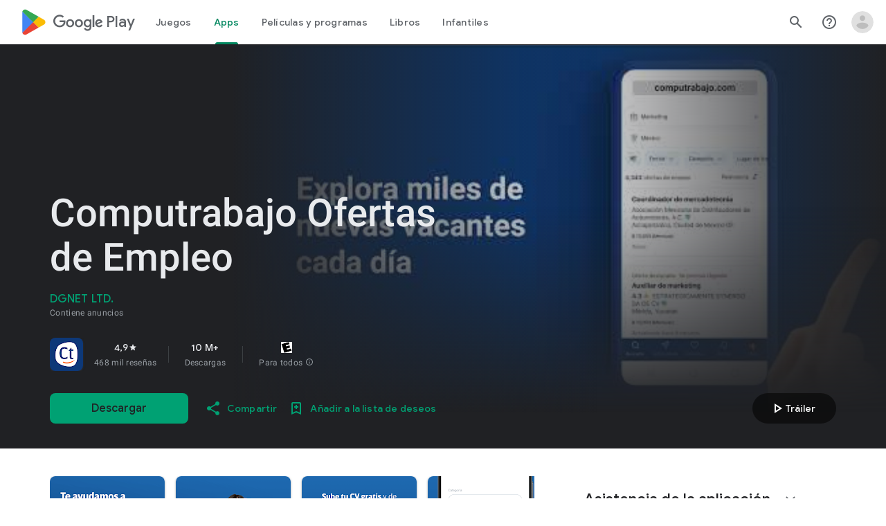

--- FILE ---
content_type: text/javascript; charset=UTF-8
request_url: https://www.gstatic.com/_/boq-play/_/js/k=boq-play.PlayStoreUi.es.VCd-uMHkQVs.2021.O/ck=boq-play.PlayStoreUi.9kB7SD1bHDc.L.B1.O/am=GxZ3gD3vDwAASTDg98R_2BY/d=1/exm=A7fCU,ArluEf,BBI74,BVgquf,EFQ78c,GkRiKb,IZT63,IcVnM,JNoxi,KUM7Z,LCkxpb,LEikZe,MI6k7c,MdUzUe,MpJwZc,NwH0H,O1Gjze,O6y8ed,OTA3Ae,PrPYRd,QIhFr,RMhBfe,RyvaUb,SdcwHb,SpsfSb,UUJqVe,Uas9Hd,Ulmmrd,V3dDOb,WO9ee,XVMNvd,Z5uLle,ZDZcre,ZwDk9d,_b,_tp,aW3pY,byfTOb,e5qFLc,fl2Zj,gychg,hKSk3e,hc6Ubd,j9sf1,kjKdXe,lazG7b,lsjVmc,lwddkf,m9oV,mI3LFb,mdR7q,n73qwf,pYCIec,pjICDe,pw70Gc,qTnoBf,vrGZEc,w9hDv,wW2D8b,ws9Tlc,xQtZb,xUdipf,z5Gxfe,zbML3c,zr1jrb/excm=_b,_tp,appdetailsview/ed=1/wt=2/ujg=1/rs=AB1caFV0M-6kHtk8s2nWeG8sSjTQfxHMxA/ee=EVNhjf:pw70Gc;EmZ2Bf:zr1jrb;Hs0fpd:jLUKge;JsbNhc:Xd8iUd;K5nYTd:ZDZcre;LBgRLc:SdcwHb;Me32dd:MEeYgc;NJ1rfe:qTnoBf;NPKaK:SdcwHb;NSEoX:lazG7b;Pjplud:EEDORb;QGR0gd:Mlhmy;Rdd4dc:WXw8B;SNUn3:ZwDk9d;ScI3Yc:e7Hzgb;Uvc8o:VDovNc;YIZmRd:A1yn5d;a56pNe:JEfCwb;cEt90b:ws9Tlc;d0xV3b:KoEHyd;dIoSBb:SpsfSb;dowIGb:ebZ3mb;eBAeSb:zbML3c;iFQyKf:QIhFr;ikbPFc:UfnShf;lOO0Vd:OTA3Ae;nAu0tf:z5Gxfe;oGtAuc:sOXFj;pXdRYb:MdUzUe;qQEoOc:KUM7Z;qafBPd:yDVVkb;qddgKe:xQtZb;sgjhQc:bQAegc;wR5FRb:O1Gjze;wZnI8b:Oh9t6d;xqZiqf:BBI74;yEQyxe:TLjaTd;yxTchf:KUM7Z;zxnPse:GkRiKb/dti=1/m=vNKqzc,fI4Vwc,sJhETb,JWUKXe,t1sulf,JH2zc,tBvKNb,soHxf,IJGqxf,wg1P6b,ywOR5c,PHUIyb,BfdUQc,oEJvKc,HnDLGf,kJXwXb,chfSwc,aTwUve,indMcf,pCKBF,RQJprf,lpwuxb,NkbkFd,nKuFpb,zBPctc,jX6UVc,qfGEyb,fdeHmf,SWD8cc,tKHFxf,rpbmN
body_size: 54782
content:
"use strict";_F_installCss(".XWz5yd{margin-left:160px;padding:0 20px 20px}@media screen and (max-width:480px){.XWz5yd{margin-left:0;padding-left:0}}.iCVHHc{height:215px;text-align:center;width:160px}.FOYkDe{max-height:215px;max-width:160px}.Dtwbxf{font-size:28px}.Hv8szf{text-align:right}.rYrxJf,.rYrxJf:visited{color:#00838f;padding-left:3px}.F9JOfb{margin-right:3px}.YALzif{background-color:black;height:100%;left:0;position:absolute;top:0;width:100%}@media screen and (min-width:840px){.YALzif{display:block;height:480px;position:relative;width:853px}}.wnr67e{display:block;height:100%;overflow:scroll}.Q0klLb{background-color:black;height:180px;width:320px}.nFP0jc{left:0;margin-top:20px;overflow-y:hidden;width:320px}.tqorv{align-items:center;border-bottom:1px solid grey;color:white;display:flex;padding:24px 16px}.jKAqf{max-height:406px;overflow-y:scroll;padding-top:16px}.lKf3F{align-items:center;border-radius:8px;display:flex;height:80px;margin-bottom:4px;padding:16px;position:relative}.Jamhv{bottom:0;height:100%;position:absolute;right:0;width:100%}.lKf3F:hover{background-color:rgba(60,64,67,.5)}.vbwGKc{border-radius:8px;height:48px;width:48px}.o1lVq{font-size:1rem;font-weight:400;letter-spacing:.00625em;line-height:1.5rem;font-weight:500;letter-spacing:.25px}.nK64Q{margin-right:8px;height:40px;width:40px}.ZcwU1{font-weight:500}.vNo0Zd{color:rgb(218,220,224);display:flex}.wxOWhe{padding:0 3px}.IWPKib{align-items:center;display:flex}.rAtz3d:nth-child(n){font-size:12px}.nRQrHe{margin-left:12px}.dEgwEd{background-color:#01875f;border:none;color:white}.dEgwEd:not(:disabled){background-color:#01875f}.P9KVBf .dEgwEd{background-color:#00a173}.P9KVBf .dEgwEd:not(:disabled){background-color:#00a173}.oCHWjb{font-size:.875rem;font-weight:400;letter-spacing:.0142857143em;line-height:1.25rem;color:white;flex:2;margin-left:16px}@media screen and (min-width:600px){.Q0klLb{height:287px;position:relative;width:510px}.nFP0jc{height:unset;margin-top:20px;overflow-y:hidden;position:relative;width:510px}}@media screen and (min-width:960px){.Q0klLb{display:block;height:481px;width:856px}.jKAqf{display:grid;grid-template-columns:1fr auto;max-height:230px;width:856px}.nFP0jc{width:100%}.lKf3F{flex-shrink:0;width:380px}}@media screen and (min-width:1280px){.wnr67e{display:flex}.Q0klLb{display:block;height:420px;width:748px}.nFP0jc{height:420px;margin-left:28px;margin-top:0;width:436px}.jKAqf{display:block;max-height:324px;width:auto}.lKf3F{margin-right:0;width:auto}}@media screen and (min-width:1440px){.Q0klLb{height:481px;width:856px}.nFP0jc{height:481px}.jKAqf{max-height:388px}}.XL54pf{box-shadow:0 0 0;background-color:transparent;overflow:hidden}.H1RBrd{max-width:500px}.UIeOBe{margin-top:30px;min-height:120px}.k2cXo{margin:0}@media (max-height:calc(fit-content + 48px)){.ZDGq3b .VfPpkd-P5QLlc{max-height:calc(100% - 48px)}}@media (min-height:calc(fit-content + 48px)){.ZDGq3b .VfPpkd-P5QLlc{max-height:fit-content}}@media (-ms-high-contrast:active) and (min-height:calc(fit-content + 48px)),(-ms-high-contrast:none) and (min-height:calc(fit-content + 48px)){.ZDGq3b .VfPpkd-wzTsW{align-items:stretch;height:auto}}@media (max-width:528px){.ZDGq3b .VfPpkd-P5QLlc{max-width:calc(100vw - 48px)}}@media (min-width:528px){.ZDGq3b .VfPpkd-P5QLlc{max-width:480px}}@media (max-width:600px),(max-width:720px) and (max-height:400px),(min-width:720px) and (max-height:400px){.ZDGq3b.VfPpkd-Sx9Kwc-OWXEXe-n9oEIb .VfPpkd-P5QLlc{max-width:100vw}}.ZDGq3b .VfPpkd-P5QLlc{min-width:calc(100vw - 32px)}.ZDGq3b .VfPpkd-cnG4Wd{padding:24px 24px 18px 24px}@media screen and (min-width:720px){.ZDGq3b .VfPpkd-P5QLlc{min-width:600px}}@media screen and (min-width:720px) and (max-width:648px){.ZDGq3b .VfPpkd-P5QLlc{max-width:calc(100vw - 48px)}}@media screen and (min-width:720px) and (min-width:648px){.ZDGq3b .VfPpkd-P5QLlc{max-width:600px}}@media screen and (min-width:720px) and (max-width:600px),screen and (min-width:720px) and (max-width:720px) and (max-height:400px),screen and (min-width:720px) and (min-width:720px) and (max-height:400px){.ZDGq3b.VfPpkd-Sx9Kwc-OWXEXe-n9oEIb .VfPpkd-P5QLlc{max-width:100vw}}.Gqr3Sb{--gap-width:12px;margin:12px -16px 0;overflow:visible;padding:0 16px}.yUFvre{gap:var(--gap-width);padding:calc(var(--gap-width)/2) 0;padding-left:_get-adjusted-space(\"default\");scroll-snap-type:unset}.nL1Pwe{cursor:pointer;padding:10px 2px;text-align:center}.nL1Pwe:first-child{margin-left:1px}.nL1Pwe:last-child{margin-right:1px}.sdjgmb{width:100%}.Q7vmV{align-items:center;margin-top:8px;width:100%}.RFcWe{left:-14px;top:18px}.Hnoc8e{right:-14px;top:18px}.RQQX4{margin-left:12px;margin-right:8px}.RQQX4 .LFeKge,.d8xGFb .LFeKge{height:24px;width:24px}.Q7vmV .o1gy8c{width:100%}.Q7vmV .LFeKge{height:24px;width:24px}.RQQX4 .o1gy8c{margin-top:2px}.o1gy8c:focus .csaeVc,.o1gy8c:hover .csaeVc{color:#056449;fill:#056449;stop-color:#056449}.o1gy8c:focus .csaeVc:not(:disabled),.o1gy8c:hover .csaeVc:not(:disabled){color:#056449}.P9KVBf .o1gy8c:focus .csaeVc{color:#00b380;fill:#00b380;stop-color:#00b380}.P9KVBf .o1gy8c:focus .csaeVc:not(:disabled){color:#00b380}.P9KVBf .o1gy8c:hover .csaeVc{color:#00b380;fill:#00b380;stop-color:#00b380}.P9KVBf .o1gy8c:hover .csaeVc:not(:disabled){color:#00b380}.fmiEqb{display:none;margin:10px 0;width:100%}.X8BSVc:not(.VfPpkd-fmcmS-yrriRe-OWXEXe-OWB6Me) .VfPpkd-NSFCdd-Brv4Fb,.X8BSVc:not(.VfPpkd-fmcmS-yrriRe-OWXEXe-OWB6Me) .VfPpkd-NSFCdd-Ra9xwd,.X8BSVc:not(.VfPpkd-fmcmS-yrriRe-OWXEXe-OWB6Me) .VfPpkd-NSFCdd-MpmGFe{border-color:rgb(218,220,224)}.X8BSVc:not(.VfPpkd-fmcmS-yrriRe-OWXEXe-OWB6Me):not(.VfPpkd-fmcmS-yrriRe-OWXEXe-XpnDCe):hover .VfPpkd-NSFCdd-i5vt6e .VfPpkd-NSFCdd-Brv4Fb,.X8BSVc:not(.VfPpkd-fmcmS-yrriRe-OWXEXe-OWB6Me):not(.VfPpkd-fmcmS-yrriRe-OWXEXe-XpnDCe):hover .VfPpkd-NSFCdd-i5vt6e .VfPpkd-NSFCdd-Ra9xwd,.X8BSVc:not(.VfPpkd-fmcmS-yrriRe-OWXEXe-OWB6Me):not(.VfPpkd-fmcmS-yrriRe-OWXEXe-XpnDCe):hover .VfPpkd-NSFCdd-i5vt6e .VfPpkd-NSFCdd-MpmGFe{border-color:rgb(218,220,224)}.X8BSVc:not(.VfPpkd-fmcmS-yrriRe-OWXEXe-OWB6Me).VfPpkd-fmcmS-yrriRe-OWXEXe-XpnDCe .VfPpkd-NSFCdd-Brv4Fb,.X8BSVc:not(.VfPpkd-fmcmS-yrriRe-OWXEXe-OWB6Me).VfPpkd-fmcmS-yrriRe-OWXEXe-XpnDCe .VfPpkd-NSFCdd-Ra9xwd,.X8BSVc:not(.VfPpkd-fmcmS-yrriRe-OWXEXe-OWB6Me).VfPpkd-fmcmS-yrriRe-OWXEXe-XpnDCe .VfPpkd-NSFCdd-MpmGFe{border-color:rgb(218,220,224)}.X8BSVc:not(.VfPpkd-fmcmS-yrriRe-OWXEXe-OWB6Me).VfPpkd-fmcmS-yrriRe-OWXEXe-XpnDCe .VfPpkd-NSFCdd-i5vt6e .VfPpkd-NSFCdd-Brv4Fb,.X8BSVc:not(.VfPpkd-fmcmS-yrriRe-OWXEXe-OWB6Me).VfPpkd-fmcmS-yrriRe-OWXEXe-XpnDCe .VfPpkd-NSFCdd-i5vt6e .VfPpkd-NSFCdd-Ra9xwd,.X8BSVc:not(.VfPpkd-fmcmS-yrriRe-OWXEXe-OWB6Me).VfPpkd-fmcmS-yrriRe-OWXEXe-XpnDCe .VfPpkd-NSFCdd-i5vt6e .VfPpkd-NSFCdd-MpmGFe{border-width:1px}.J4Vmsd{width:100%}.koWCib{color:#01875f;fill:#01875f;stop-color:#01875f}.koWCib:not(:disabled){color:#01875f}.P9KVBf .koWCib{color:#00a173;fill:#00a173;stop-color:#00a173}.P9KVBf .koWCib:not(:disabled){color:#00a173}@media screen and (min-width:600px){.nL1Pwe{padding:10px}.fmiEqb{display:inline-flex}.Q7vmV{display:none}}.Rvudpb{color:rgb(32,33,36);fill:rgb(32,33,36);stop-color:rgb(32,33,36);font-size:.875rem;font-weight:400;letter-spacing:.0142857143em;line-height:1.25rem}.Rvudpb:not(:disabled){color:rgb(32,33,36)}.P9KVBf .Rvudpb{color:rgb(232,234,237);fill:rgb(232,234,237);stop-color:rgb(232,234,237)}.P9KVBf .Rvudpb:not(:disabled){color:rgb(232,234,237)}.efXJRc{align-items:center;display:flex;flex-grow:1}.PT2eod{border-radius:8px;box-shadow:0 -1px 5px rgba(0,0,0,.09),0 3px 5px rgba(0,0,0,.06),0 1px 2px rgba(0,0,0,.3),0 1px 3px rgba(0,0,0,.15);flex-shrink:0;height:48px;margin-right:16px;width:48px}@media screen and (min-width:1280px){.PT2eod{height:56px;width:56px}}.LUq2je{display:flex;flex-shrink:0}.ksLHF{color:rgb(32,33,36);fill:rgb(32,33,36);stop-color:rgb(32,33,36);font-family:\"Google Sans\",Roboto,Arial,sans-serif;line-height:1.75rem;font-size:1.375rem;letter-spacing:0;font-weight:400;font-weight:500;-webkit-box-orient:vertical;-webkit-line-clamp:1;display:-webkit-box;overflow:hidden}.ksLHF:not(:disabled){color:rgb(32,33,36)}.P9KVBf .ksLHF{color:rgb(232,234,237);fill:rgb(232,234,237);stop-color:rgb(232,234,237)}.P9KVBf .ksLHF:not(:disabled){color:rgb(232,234,237)}.cYHJbc{color:rgb(95,99,104);fill:rgb(95,99,104);stop-color:rgb(95,99,104);font-size:.875rem;font-weight:400;letter-spacing:.0178571429em;line-height:1.25rem;-webkit-box-orient:vertical;-webkit-line-clamp:1;display:-webkit-box;line-height:1.75rem;overflow:hidden}.cYHJbc:not(:disabled){color:rgb(95,99,104)}.P9KVBf .cYHJbc{color:rgb(154,160,166);fill:rgb(154,160,166);stop-color:rgb(154,160,166)}.P9KVBf .cYHJbc:not(:disabled){color:rgb(154,160,166)}.EnisIf{margin:-12px -12px 0 0;min-width:48px}@media (any-pointer:coarse){.Gqr3Sb{margin:12px 0;padding:0}}.QnvSid.VOBzC{z-index:2002}.lMimMe{color:rgb(32,33,36);fill:rgb(32,33,36);stop-color:rgb(32,33,36);font-family:\"Google Sans\",Roboto,Arial,sans-serif;line-height:1.5rem;font-size:1.125rem;letter-spacing:0;font-weight:400;align-items:center;display:flex}.lMimMe:not(:disabled){color:rgb(32,33,36)}.P9KVBf .lMimMe{color:rgb(232,234,237);fill:rgb(232,234,237);stop-color:rgb(232,234,237)}.P9KVBf .lMimMe:not(:disabled){color:rgb(232,234,237)}.UjXtlf{margin-top:16px}.axjpce{margin-right:4px}.BlLrjc{display:inline-block}.B4wkv{align-items:center;display:flex;margin:24px 0 4px}.B4wkv .LjbECb{font-size:18px;margin-right:16px}.aPeBBe{color:rgb(32,33,36);fill:rgb(32,33,36);stop-color:rgb(32,33,36)}.aPeBBe:not(:disabled){color:rgb(32,33,36)}.P9KVBf .aPeBBe{color:rgb(232,234,237);fill:rgb(232,234,237);stop-color:rgb(232,234,237)}.P9KVBf .aPeBBe:not(:disabled){color:rgb(232,234,237)}.dnM39b{list-style:inside;margin-left:34px}.Hxpbhb{font-family:Roboto,Arial,sans-serif;line-height:1rem;font-size:.75rem;letter-spacing:.025em;font-weight:400;align-items:center;display:flex}.RLg0jb{flex-shrink:0;margin-left:48px}@media screen and (min-width:600px){.xNUmN{column-count:2}}.Fx1lse{text-align:center}.k8Lt0 .jy7Abe{position:absolute;left:50%;top:50%;transform:translate(-50%,-50%)}.odk6He{display:grid;grid-template-columns:auto}.RHo1pe{padding:15px 0}.RHo1pe:not(:first-child){border-color:rgb(232,234,237);border-top:1px solid}.RHo1pe:not(:first-child):not(:disabled){border-color:rgb(232,234,237)}.P9KVBf .RHo1pe:not(:first-child){border-color:rgb(60,64,67)}.P9KVBf .RHo1pe:not(:first-child):not(:disabled){border-color:rgb(60,64,67)}.RbQjz{align-items:center;display:flex;flex-direction:column;justify-content:center;padding-top:15px;font-size:1.15rem}.nitQ6d{display:none}@media (max-height:732px){.vFondc .VfPpkd-P5QLlc{max-height:calc(100% - 32px)}}@media (min-height:732px){.vFondc .VfPpkd-P5QLlc{max-height:700px}}@media (-ms-high-contrast:active) and (min-height:732px),(-ms-high-contrast:none) and (min-height:732px){.vFondc .VfPpkd-wzTsW{align-items:stretch;height:auto}}.xoKNSc{margin:0 -24px;padding:0 40px}.Ud1OW{background-color:#e9f0fe}sentinel{}");
this.default_PlayStoreUi=this.default_PlayStoreUi||{};(function(_){var window=this;
try{
_.uGa=_.x("vNKqzc",[_.Il]);
_.r("vNKqzc");
var uRc=class extends _.kv{static Ma(){return{service:{view:_.LL}}}constructor(a){super();this.Cd=a.service.view}H(a){(a=a.event.target)&&(a=a.getAttribute("href"))&&_.JL(this.Cd,a)}};uRc.prototype.$wa$fAsfBd=function(){return this.H};_.rv(_.uGa,uRc);
_.u();
_.$Pa=_.x("JH2zc",[]);_.we(_.$Pa);
_.r("JH2zc");
_.AQb=class extends _.hv{constructor(){super();this.ha=this.na().Yb("VfPpkd-AznF2e-uDEFge-OWXEXe-GN5I5c");this.content=this.Ta("bN97Pc")}Bj(a){if(this.ha||!a)this.na().wb("VfPpkd-AznF2e-uDEFge-OWXEXe-auswjd");else{const b=this.H(),c=a.width/b.width;a=a.left-b.left;this.na().wb("VfPpkd-AznF2e-uDEFge-OWXEXe-di8rgd-RCfa3e");this.content.Nb("transform",`translateX(${a}px) scaleX(${c})`);this.H();this.na().Ab("VfPpkd-AznF2e-uDEFge-OWXEXe-di8rgd-RCfa3e");this.na().wb("VfPpkd-AznF2e-uDEFge-OWXEXe-auswjd");
this.content.Nb("transform","")}}H(){return this.content.el().getBoundingClientRect()}N(){this.na().Ab("VfPpkd-AznF2e-uDEFge-OWXEXe-auswjd")}};_.AQb.prototype.$wa$ZpywWb=function(){return this.N};_.AQb.prototype.$wa$fab5xd=function(){return this.H};_.sv(_.AQb,_.$Pa);
_.u();
_.WPa=_.x("t1sulf",[_.ou]);_.we(_.WPa);
_.r("t1sulf");
var BQb=function(a,b,c,d,e){function f(h){return h.size()!==0||c.Ua()?c.data.an&&!h.size()||h.size()>1:!0}if(!f(a.find(".VfPpkd-cfyjzb"))&&(a=a.find(".VfPpkd-cfyjzb"),!f(a)))if(c.hc()){var g=!!c.Ua()?.toString();g?(a.size()?d.ui(a.el(),c.Ua()):(d=d.Pc(c.Ua()),b.before(d)),g&&!a.size()&&e()):(a.remove(),a.size()&&e())}else d.ui(a.el(),c.Ua())};var CQb=function(a,b){a.jd=b},DQb=function(a){var b=a.na().el();a={detail:{OV:a.na().el().id}};_.hh(b,"ndQSrb",void 0,void 0,a)},EQb=function(a,b){_.Lr(a.ma,"VfPpkd-jY41G-V67aGc",!!b);a.ma.Sc(b)},JT=class extends _.sN{constructor(){super();this.wD=_.Xe(_.qv(_.AQb,"s3t1lf"));this.hd=_.Xe(_.xM);this.Sb=_.Xe(_.zt);this.N=this.Oc=!1;this.jd=!0;this.dk=this.Ta("ksKsZd");this.ma=this.Ta("V67aGc");CQb(this,!this.getData("skipFocusOnActivate").Vb(!1));_.kN(this.na())&&(this.Oc=_.lN(this.na()),_.Ag(this.na().el(),
(a,b)=>this.Ne(a,b)))}Ne(a,b){this.Oc&&(a=b.data.isActive,typeof a==="boolean"&&a!==this.isActive()&&a&&DQb(this));a=b.hc();a!==this.xc()&&EQb(this,a||"");BQb(this.na(),_.vv(this,"V67aGc"),b,this.Sb,()=>{this.va()});a=!1;b.data.an&&!this.na().Yb("VfPpkd-AznF2e-OWXEXe-eu7FSc")?(this.na().wb("VfPpkd-AznF2e-OWXEXe-eu7FSc"),a=!0):!b.data.an&&this.na().Yb("VfPpkd-AznF2e-OWXEXe-eu7FSc")&&(this.na().Ab("VfPpkd-AznF2e-OWXEXe-eu7FSc"),a=!0);a&&this.va();return!0}xc(){return this.ma.rc()}isActive(){return this.na().Yb("VfPpkd-AznF2e-OWXEXe-auswjd")}Bj(a){this.na().wb("VfPpkd-AznF2e-OWXEXe-auswjd");
this.na().el().setAttribute("aria-selected","true");this.na().el().setAttribute("tabindex","0");this.wD.Bj(a);a=this.na().el()===document.activeElement;this.jd&&!a&&this.na().focus()}Ka(){this.na().Ab("VfPpkd-AznF2e-OWXEXe-auswjd");this.na().el().setAttribute("aria-selected","false");this.na().el().setAttribute("tabindex","-1");this.wD.N()}Ea(){return this.wD.H()}H(){const a=this.na().Rb().offsetWidth,b=this.na().Rb().offsetLeft;return{cw:b,dw:b+a}}getId(){return this.na().el().id}Lb(){this.na().focus()}Yd(){return this.na()}Wg(){return this.ha}uh(){return this.Uc()}ri(){return!1}Jg(){return this.dk.el().getBoundingClientRect()}click(a){DQb(this);
return super.click(a)}focus(a){a=super.focus(a);_.sM(this.hd,this);_.vM(this.hd,this,{ej:super.ej()});return a}blur(a){_.wM(this.hd,this);return super.blur(a)}hn(a){this.N=!0;return super.hn(a)}Vh(a){this.N=!0;return super.Vh(a)}Lc(){super.Lc();this.N&&(this.N=!1,_.tM(this.hd,this,this.oa))}Bc(a){_.uM(this.hd,this);super.Bc(a)}va(){_.wM(this.hd,this);this.jf()?_.vM(this.hd,this,{ej:this.ej()}):_.sM(this.hd,this)}};JT.prototype.$wa$Mkz1i=function(){return this.va};JT.prototype.$wa$jz8gV=function(){return this.Lc};
JT.prototype.$wa$p6p2H=function(){return this.Vh};JT.prototype.$wa$UX7yZ=function(){return this.hn};JT.prototype.$wa$O22p3e=function(){return this.blur};JT.prototype.$wa$AHmuwe=function(){return this.focus};JT.prototype.$wa$cOuCgd=function(){return this.click};JT.prototype.$wa$ek3GPb=function(){return this.Jg};JT.prototype.$wa$ZMyDuc=function(){return this.ri};JT.prototype.$wa$VMu6Hb=function(){return this.uh};JT.prototype.$wa$fkGEZ=function(){return this.Wg};JT.prototype.$wa$mlK5wb=function(){return this.Yd};
JT.prototype.$wa$Hmewsd=function(){return this.Lb};JT.prototype.$wa$pTuYge=function(){return this.getId};JT.prototype.$wa$VcWJGf=function(){return this.H};JT.prototype.$wa$ZgZz8b=function(){return this.Ea};JT.prototype.$wa$ZpywWb=function(){return this.Ka};JT.prototype.$wa$qs41qe=function(){return this.isActive};JT.prototype.$wa$TRoYe=function(){return this.xc};_.sv(JT,_.WPa);
_.u();
_.XPa=_.x("VNcg1e",[_.El]);
_.r("VNcg1e");
_.FQb=class extends _.Rs{static Ma(){return{rb:{soy:_.Mt}}}constructor(a){super();this.H=null;this.Bd=a.rb.soy}};_.Ns(_.XPa,_.FQb);
_.u();
_.YPa=_.x("JWUKXe",[_.XPa]);
/*

 Copyright 2018 Google Inc.

 Permission is hereby granted, free of charge, to any person obtaining a copy
 of this software and associated documentation files (the "Software"), to deal
 in the Software without restriction, including without limitation the rights
 to use, copy, modify, merge, publish, distribute, sublicense, and/or sell
 copies of the Software, and to permit persons to whom the Software is
 furnished to do so, subject to the following conditions:

 The above copyright notice and this permission notice shall be included in
 all copies or substantial portions of the Software.

 THE SOFTWARE IS PROVIDED "AS IS", WITHOUT WARRANTY OF ANY KIND, EXPRESS OR
 IMPLIED, INCLUDING BUT NOT LIMITED TO THE WARRANTIES OF MERCHANTABILITY,
 FITNESS FOR A PARTICULAR PURPOSE AND NONINFRINGEMENT. IN NO EVENT SHALL THE
 AUTHORS OR COPYRIGHT HOLDERS BE LIABLE FOR ANY CLAIM, DAMAGES OR OTHER
 LIABILITY, WHETHER IN AN ACTION OF CONTRACT, TORT OR OTHERWISE, ARISING FROM,
 OUT OF OR IN CONNECTION WITH THE SOFTWARE OR THE USE OR OTHER DEALINGS IN
 THE SOFTWARE.
*/
_.Xpb=function(a,b){return(a.matches||a.webkitMatchesSelector||a.msMatchesSelector).call(a,b)};
var fQb=class{constructor(a,b){this.H=a;this.va=b}};var gQb,hQb;gQb=function(a){return{left:0,right:a.va.Rb().offsetWidth-a.H.Rb().offsetWidth}};hQb=function(a,b){a=gQb(a);return Math.min(Math.max(a.left,b),a.right)};_.iQb=class extends fQb{ha(){const a=this.H.el().scrollLeft,{right:b}=gQb(this);return Math.round(b-a)}oa(a){const b=gQb(this),c=this.H.el().scrollLeft;a=hQb(this,b.right-a);return{Dr:a,gq:a-c}}ma(a){const b=this.H.el().scrollLeft;a=hQb(this,b-a);return{Dr:a,gq:a-b}}N(a){return a}};var jQb;jQb=function(a,b){return Math.max(Math.min(0,b),a.H.Rb().offsetWidth-a.va.Rb().offsetWidth)};_.kQb=class extends fQb{ha(a){const b=this.H.el().scrollLeft;return Math.round(a-b)}oa(a){const b=this.H.el().scrollLeft;a=jQb(this,-a);return{Dr:a,gq:a-b}}ma(a){const b=this.H.el().scrollLeft;a=jQb(this,b-a);return{Dr:a,gq:a-b}}N(a,b){return a-b}};var lQb;lQb=function(a,b){return Math.min(Math.max(0,b),a.va.Rb().offsetWidth-a.H.Rb().offsetWidth)};_.mQb=class extends fQb{ha(a){const b=this.H.el().scrollLeft;return Math.round(b-a)}oa(a){const b=this.H.el().scrollLeft;a=lQb(this,a);return{Dr:a,gq:b-a}}ma(a){const b=this.H.el().scrollLeft;a=lQb(this,b+a);return{Dr:a,gq:b-a}}N(a,b){return a+b}};
_.r("JWUKXe");
var GQb=function(){return(0,_.N)('<div class="'+_.R("VfPpkd-AznF2e-OFz35")+'"></div>')};var HQb,JQb;HQb=function(a){a=_.hn(a.content.el(),"transform");if(a==="none")return 0;a=/\((.+?)\)/.exec(a);if(!a)return 0;[,,,,a]=a[1].split(",");return parseFloat(a)};JQb=function(a){a.N=!1;var b=HQb(a);const c=a.area.el().scrollLeft;b=a.Zm()?_.IQb(a).N(c,b):c-b;a.na().Ab("VfPpkd-AznF2e-vzJc7b-OWXEXe-oT9UPb");a.content.Nb("transform","translateX(0px)");a.area.el().scrollLeft=b};
_.IQb=function(a){if(!a.ma){{var b=a.area.el().scrollLeft;a.area.el().scrollLeft=b-1;const e=a.area.el().scrollLeft;if(e<0)a.area.el().scrollLeft=b,b=new _.kQb(a.area,a.content);else{var c=a.area.el().getBoundingClientRect(),d=a.content.el().getBoundingClientRect();c=Math.round(d.right-c.right);a.area.el().scrollLeft=b;b=c===e?new _.mQb(a.area,a.content):new _.iQb(a.area,a.content)}}a.ma=b}return a.ma};_.KQb=function(a,b){return Math.min(Math.max(0,b),a.content.Rb().offsetWidth-a.area.Rb().offsetWidth)};
_.KT=class extends _.kv{static Ma(){return{service:{efa:_.FQb}}}constructor(a){super();this.N=!1;this.window=this.getWindow();this.Aa=a.service.efa;this.area=this.Ta("vJ7A6b");this.content=this.Ta("bN97Pc");a=this.Aa;if(typeof a.H==="number")a=a.H;else{var b=a.Bd.Pc(GQb);b=new _.rn(b);(new _.rn(document.documentElement)).append(b);var c=b.Rb().offsetHeight-b.Rb().clientHeight;b.remove();a=a.H=c}this.area.Nb("margin-bottom",String(-a)+"px");this.area.wb("VfPpkd-AznF2e-LUERP-vJ7A6b-OWXEXe-XuHpsb");
_.Bh(this,new _.PP(this.area.el()))}H(){if(this.Zm()){var a=HQb(this);return _.IQb(this).ha(a)}a=HQb(this);return this.area.el().scrollLeft-a}ha(){return this.content.Rb().offsetWidth}scrollTo(a){if(this.Zm()){var b=_.IQb(this).oa(a);this.animate(b)}else b=this.H(),a=_.KQb(this,a),this.animate({Dr:a,gq:a-b})}oa(){if(!this.N)return!0;JQb(this);return!0}va(a){this.trigger("hICJmc",{IM:a.targetElement.Rb().scrollLeft,offsetWidth:a.targetElement.Rb().offsetWidth,Fda:a.targetElement.Rb().scrollWidth})}fl(a){a=
a.event.target;this.N&&_.Xpb(a,".mdc-tab-scroller__scroll-content")&&(this.N=!1,this.na().Ab("VfPpkd-AznF2e-vzJc7b-OWXEXe-oT9UPb"))}animate(a){a.gq!==0&&(JQb(this),this.area.el().scrollLeft=a.Dr,this.content.Nb("transform",`translateX(${a.gq}px)`),this.area.el().getBoundingClientRect(),this.window.requestAnimationFrame(()=>{this.na().wb("VfPpkd-AznF2e-vzJc7b-OWXEXe-oT9UPb");this.content.Nb("transform","none")}),this.N=!0)}Zm(){return _.hn(this.content.el(),"direction")==="rtl"}};
_.KT.prototype.$wa$e204de=function(){return this.fl};_.KT.prototype.$wa$Y3U6Wb=function(){return this.va};_.KT.prototype.$wa$PNXF5=function(){return this.oa};_.KT.prototype.$wa$Wxpo4e=function(){return this.ha};_.KT.prototype.$wa$AkCrjc=function(){return this.H};_.rv(_.YPa,_.KT);
_.u();
_.ZPa=_.x("sJhETb",[_.YPa]);
_.r("sJhETb");
var LQb=function(a,b){if(a.Zm())return _.IQb(a).ma(b);const c=a.H();a=_.KQb(a,b+c);return{Dr:a,gq:a-c}};var LT=new Set;LT.add("ArrowLeft");LT.add("ArrowRight");LT.add("End");LT.add("Home");LT.add("Enter");LT.add(" ");var MT=new Map;MT.set(37,"ArrowLeft");MT.set(39,"ArrowRight");MT.set(35,"End");MT.set(36,"Home");MT.set(13,"Enter");MT.set(32," ");
var MQb=function(a){var b=_.So(a.na().find(".VfPpkd-AznF2e"));b=Array.from(b).map((c,d)=>_.wi(a.ji(c),e=>{a.N[d]=e}));return new _.df(b)},NQb=function(a,b){const c=a.N.findIndex(e=>e.isActive());if(!(b>=0&&b<a.N.length)||b===c)return!1;let d;c!==-1&&(a.N[c].Ka(),d=a.N[c].Ea());a.N[b].Bj(d);a.scrollIntoView(b);return!0},OQb=function(a){return a.N.map(b=>b.na().el())},NT=class extends _.kv{static Ma(){return{controller:{iq:{jsname:"mAKh3e",ctor:_.KT}}}}constructor(a){super();this.N=[];this.kq=!1;this.iq=
a.controller.iq;this.kq=this.getData("useAutomaticActivation").Vb(!1);this.uf(MQb(this))}H(a){if(NQb(this,a)){var b=this.na().el();_.hh(b,"lN8i5b",void 0,void 0,{detail:{index:a}})}}scrollIntoView(a){if(a>=0&&a<this.N.length)if(a===0)this.iq.scrollTo(0);else if(a===this.N.length-1)this.iq.scrollTo(this.iq.ha());else if(this.Zm()){var b=this.iq.H(),c=this.na().Rb().offsetWidth,d=this.N[a].H(),e=this.iq.ha();var f=e-d.cw-c-b;d=e-d.dw-b;const g=f+d;f=f>0||g>0?a+1:d<0||g<0?a-1:-1;if(f>=0&&f<this.N.length){const {cw:h,
dw:k}=this.N[f].H();a=f>a?Math.max(e-k-b-c+36,0):Math.min(e-h-b-36,0);b=this.iq;a!==0&&b.animate(LQb(b,a))}}else if(b=this.iq.H(),c=this.na().Rb().offsetWidth,f=this.N[a].H(),e=f.cw-b,f=f.dw-b-c,d=e+f,e=e<0||d<0?a-1:f>0||d>0?a+1:-1,e>=0&&e<this.N.length){const {cw:g,dw:h}=this.N[e].H();a=e<a?Math.min(h-b-36,0):Math.max(g-b-c+36,0);b=this.iq;a!==0&&b.animate(LQb(b,a))}}ha(){const a=this.iq.H()>0,b=this.iq.H()+this.na().Rb().offsetWidth<this.iq.ha();return{left:a,right:b}}Td(a){var b=a.event;a=LT.has(b.key)?
b.key:MT.get(b.keyCode);if(a===void 0)return!0;var c=a===" "||a==="Enter";c||b.preventDefault();if(this.kq&&c)return!0;b=this.de().activeElement;b=OQb(this).indexOf(b);if(c)return this.H(b),!0;c=this.Zm();const d=this.N.length-1;b=a==="End"?d:a==="ArrowLeft"&&!c||a==="ArrowRight"&&c?b-1:a==="ArrowRight"&&!c||a==="ArrowLeft"&&c?b+1:0;b<0?b=d:b>d&&(b=0);a=b;this.N[a].Lb();this.scrollIntoView(a);this.kq&&this.H(a);return!0}va(a){this.H(this.ma(a.event.detail.OV))}ma(a){for(let b=0;b<this.N.length;b++)if(this.N[b].getId()===
a)return b;return-1}oa(){return this.N.findIndex(a=>a.isActive())}Aa(a){return this.N[a]?.getId()}Zm(){return _.hn(this.na().el(),"direction")==="rtl"}};NT.prototype.$wa$XE3qVc=function(){return this.oa};NT.prototype.$wa$ts7vde=function(){return this.va};NT.prototype.$wa$I481le=function(){return this.Td};NT.prototype.$wa$jKlRYe=function(){return this.ha};_.rv(_.ZPa,NT);
_.u();
_.oIa=_.x("tBvKNb",[]);_.we(_.oIa);
_.r("tBvKNb");
_.IT=class extends _.hv{constructor(){super();this.Sb=_.Xe(_.zt);this.Oc=!1;_.kN(this.na())&&(this.Oc=_.lN(this.na()),_.Ag(this.na().el(),(a,b)=>this.Ne(a,b)))}Ne(a,b){this.Oc&&(a=!!b.data.isActive,a!==this.isActive()&&(a?this.Bj():this.H()));a=this.na().children().Qc(0);this.Sb.Pq(a.el(),b.yd());return!0}Bj(){_.tv(this.na(),"tabPanelActive","true");this.na().show()}H(){_.tv(this.na(),"tabPanelActive","false");this.na().Gd()}isActive(){return this.na().getData("tabPanelActive").Vb(!1)}};
_.IT.prototype.$wa$qs41qe=function(){return this.isActive};_.IT.prototype.$wa$ZpywWb=function(){return this.H};_.IT.prototype.$wa$CGLD0d=function(){return this.Bj};_.sv(_.IT,_.oIa);
_.u();
_.pIa=_.x("fI4Vwc",[_.oIa]);
_.r("fI4Vwc");
var PQb;PQb=function(a){const b=_.To(a.na(),".VfPpkd-AznF2e-ZMv3u").el();return _.wi(a.ji(b),c=>{a.N=c;return a.N})};
_.OT=class extends _.kv{static Ma(){return{controllers:{dfa:{jsname:"PAiuue",ctor:_.IT}}}}constructor(a){super();this.ha=[];this.uf(PQb(this));this.ha=a.controllers.dfa;_.jN(this.na())}H(a){this.N.H(a)}ma(a){return this.N.ma(a)}Aa(a){return this.N.Aa(a)}oa(){return this.N.oa()}va(a){a=a.event.detail.index;const b=this.Aa(a);this.ha.forEach(c=>{c.H()});this.ha[a]?.Bj();this.trigger("efhmcb",{index:a,id:b})}};_.OT.prototype.$wa$MhjYq=function(){return this.va};_.OT.prototype.$wa$XE3qVc=function(){return this.oa};
_.rv(_.pIa,_.OT);
_.u();
_.r("uu7UOe");
var Ovb;_.Mvb=function(a,b,c){a.xc!==null?(_.hN(a.na(),a.xc,c),a.xc=null):_.hN(a.na(),b,c)};_.Nvb=function(a){var b=a.Ea();a=b?.getData("tooltipIsRich").Vb(!1);b=b?.getData("tooltipIsPersistent").Vb(!1);return{Qn:a,Sl:b}};Ovb=async function(a){if(!a.ih){a.Jd=!0;try{const {service:b}=await _.hf(a,{service:{zg:_.bv}});a.ih=b.zg}catch(b){if(b instanceof _.Lda)return;throw b;}}return a.ih};
_.eO=class extends _.sN{constructor(){super();this.hd=_.Xe(_.xM);this.Jd=!1;this.xc=_.om(this.getData("idomClass"));_.jN(this.na())}Yd(){return this.na()}Wg(){return this.ha}uh(){return this.Uc()}ri(){return this.na().Yb("VfPpkd-Bz112c-LgbsSe")}Jg(){return(this.na().Yb("VfPpkd-Bz112c-LgbsSe")?this.Ta("s3Eaab"):this.Yd()).el().getBoundingClientRect()}Lc(){super.Lc();_.tM(this.hd,this,this.oa)}Bc(a,b){super.Bc(a,b);_.uM(this.hd,this)}click(a){if(!this.Uc()&&this.te()){const {Qn:b,Sl:c}=_.Nvb(this);
b&&c?this.jd():this.ma(3)}return super.click(a)}focus(a){a=super.focus(a);_.vM(this.hd,this,{ej:super.ej()});super.jf()&&this.na().wb("gmghec");this.te()&&super.jf()&&this.N(2);return a}blur(a){_.wM(this.hd,this);this.na().Ab("gmghec");this.te()&&this.ma(7,a.event);return super.blur(a)}La(a){this.te()&&this.N(1);return super.La(a)}Oa(a){a=super.Oa(a);this.te()&&this.ma(1);return a}Vh(a){a=super.Vh(a);this.te()&&this.N(5);return a}Hm(a){a=super.Hm(a);this.te()&&this.ma(5);return a}te(){const a=this.Lb();
return a?a.rc().length>0:!1}Lb(){if(this.na().getData("tooltipEnabled").Vb(!1)){var a=_.om(this.na().getData("tooltipId"));!a&&this.na().Jb("aria-describedby")&&(a=this.na().Jb("aria-describedby"));a||(_.To(this.na(),"[data-tooltip-id]").Cf()?_.To(this.na(),"[aria-describedby]").Cf()||(a=_.To(this.na(),"[aria-describedby]").Jb("aria-describedby")):a=_.To(this.na(),"[data-tooltip-id]").getData("tooltipId").H(""));a=a||null}else a=null;return a?(a=this.de().getElementById(a))?new _.rn(a):null:null}Ea(){const a=
this.na();if(!a.el().isConnected||!this.na().getData("tooltipEnabled").Vb(!1))return null;if(a.getData("tooltipId").Ve()||a.Jb("aria-describedby"))return a;let b=_.To(a,"[data-tooltip-id]");if(!b.Cf())return b.first();b=_.To(a,"[aria-describedby]");return b.Cf()?null:b.first()}Km(){return this.na().getData("isGm3Button").Vb(!1)}async N(a){const b=this.Ea();if(b&&b.el().isConnected){var c=await Ovb(this);c&&b.el().isConnected&&(a=c.N(b.el(),a))&&_.Bh(this,a)}}async ma(a,b){const c=this.Ea();if(c&&
this.Jd){const d=await (this.ih??Ovb(this));d&&d.ma(c.el(),a,b)}}async jd(){const a=this.Ea();if(a){const b=await Ovb(this);b&&a.el().isConnected&&b.La(a.el())}}async va(){this.te()&&this.ih&&this.ih.va()}contextmenu(a){super.contextmenu(a);return!0}Ka(){_.wM(this.hd,this);this.jf()?_.vM(this.hd,this,{ej:this.ej()}):_.sM(this.hd,this)}};_.eO.prototype.$wa$Mkz1i=function(){return this.Ka};_.eO.prototype.$wa$mg9Pef=function(){return this.contextmenu};_.eO.prototype.$wa$fLiPzd=function(){return this.va};
_.eO.prototype.$wa$yiFRid=function(){return this.jd};_.eO.prototype.$wa$ItCXyd=function(){return this.Km};_.eO.prototype.$wa$IrH4te=function(){return this.Ea};_.eO.prototype.$wa$XwOqFd=function(){return this.Lb};_.eO.prototype.$wa$cHeRTd=function(){return this.te};_.eO.prototype.$wa$yfqBxc=function(){return this.Hm};_.eO.prototype.$wa$p6p2H=function(){return this.Vh};_.eO.prototype.$wa$JywGue=function(){return this.Oa};_.eO.prototype.$wa$tfO1Yc=function(){return this.La};
_.eO.prototype.$wa$O22p3e=function(){return this.blur};_.eO.prototype.$wa$AHmuwe=function(){return this.focus};_.eO.prototype.$wa$cOuCgd=function(){return this.click};_.eO.prototype.$wa$jz8gV=function(){return this.Lc};_.eO.prototype.$wa$ek3GPb=function(){return this.Jg};_.eO.prototype.$wa$ZMyDuc=function(){return this.ri};_.eO.prototype.$wa$VMu6Hb=function(){return this.uh};_.eO.prototype.$wa$fkGEZ=function(){return this.Wg};_.eO.prototype.$wa$mlK5wb=function(){return this.Yd};
_.u();
_.Gu=_.nu("uu7UOe",[_.ou]);_.we(_.Gu);
_.oDa=_.x("soHxf",[_.Gu]);_.we(_.oDa);
_.Pvb=function(a,b,c,d,e){function f(k){k=(c.H()||a.Yb("VfPpkd-LgbsSe-OWXEXe-Bz112c-M1Soyc")||a.Yb("VfPpkd-LgbsSe-OWXEXe-Bz112c-UbuQg"))&&!k.size()||k.size()>1;return!c?.Ua()||k}if(!f(a.find(".VfPpkd-kBDsod"))){var g=a.find(".VfPpkd-kBDsod");if(!f(g))if(c.H())d.ui(g.el(),c.Ua());else{var h=!!c?.Ua()?.toString();h?(g.size()?d.ui(g.el(),c.Ua()):(d=d.Pc(c.Ua()),c.N()?b.after(d):b.before(d)),b=c.N()?"VfPpkd-LgbsSe-OWXEXe-Bz112c-UbuQg":"VfPpkd-LgbsSe-OWXEXe-Bz112c-M1Soyc",a.Ab(b==="VfPpkd-LgbsSe-OWXEXe-Bz112c-UbuQg"?
"VfPpkd-LgbsSe-OWXEXe-Bz112c-M1Soyc":"VfPpkd-LgbsSe-OWXEXe-Bz112c-UbuQg"),a.wb(b),h&&!g.size()&&e()):(g.remove(),a.Ab("VfPpkd-LgbsSe-OWXEXe-Bz112c-UbuQg"),a.Ab("VfPpkd-LgbsSe-OWXEXe-Bz112c-M1Soyc"),g.size()&&e())}}};
_.r("soHxf");
var Qvb;Qvb=new Set(["aria-label","disabled"]);
_.fO=class extends _.eO{constructor(){super();this.Sb=_.Xe(_.zt);_.kN(this.na())&&(this.na().Yb("VfPpkd-LgbsSe")||this.na().Yb("VfPpkd-Bz112c-LgbsSe"))&&(this.na().el().__soy_skip_handler=this.Ne.bind(this))}hc(){return this.Xc("V67aGc").rc()}oc(a){this.Xc("V67aGc").Sc(a)}Gh(a){_.Po([(0,_.Mo)`aria-`],this.na().el(),"aria-label",a)}Ne(a,b){var c=b.hc();b.H()||typeof c!=="string"||c===this.Ta("V67aGc").rc()||(this.oc(c.toString()),this.Ka());_.Pvb(this.na(),_.vv(this,"V67aGc"),b,this.Sb,()=>{this.Ka()});
!!b.Uc()!==this.Zd()&&this.Id(!!b.Uc());c=b.rd();c!==this.na().Jb("aria-label")&&(c?_.Po([(0,_.Mo)`aria-`],this.na().el(),"aria-label",c):_.vn(this.na(),"aria-label"));_.Mvb(this,a.data.Da,b.data.Da);a=(a=b.Fe())?a.toString():"";_.iN(this.na(),a,{Fo:Qvb});return!0}};_.fO.prototype.$wa$SQpL2c=function(){return this.hc};_.sv(_.fO,_.oDa);
_.u();
_.BFa=_.x("IJGqxf",[_.Tn,_.Il,_.Kn]);
_.r("IJGqxf");
var FLc=class extends _.kv{static Ma(){return{service:{yz:_.VT,view:_.LL,V7:_.$P}}}constructor(a){super();this.H=a.service.yz;this.Cd=a.service.view;this.QQ=a.service.V7}ha(a){let b=_.sg(a.data.getData("href"));const c=_.om(a.data.getData("navigation"));a.data.getData("addContinueUrlParam").Vb(!1)&&(b=_.Dp(_.Kp(b),"continue",_.qRb(this.H,window.location.href)).toString());a=_.om(a.data.getData("target"));c&&c==="server"?this.Cd.oa(b):a&&a!=="_self"?_.kf(window,b,a):_.JL(this.Cd,b);return!1}N(){this.QQ.Aa()}};
FLc.prototype.$wa$nixEK=function(){return this.N};FLc.prototype.$wa$fmKhsb=function(){return this.ha};_.rv(_.BFa,FLc);
_.u();
_.ju=_.x("RIHuTe",[_.jma]);
_.mAa=_.x("Yu3CRc",[_.Rf]);
_.ku=_.x("BCm2ob",[_.El,_.mAa,_.ul,_.Lm,_.qk]);
_.vEa=_.x("ApIzg",[_.El,_.On]);
_.Nu=_.x("VFlrye",[_.El,_.Vn,_.epa,_.ml,_.Rn,_.ku,_.Nn,_.Un,_.Pn,_.vEa,_.ul,_.ju]);
_.r("BfdUQc");
var rAc=_.x("BfdUQc");var sAc=class extends _.kv{static Ma(){return{}}H(a){_.hf(this,{service:{Wn:_.Nu}}).then(b=>{b.service.Wn.Wn({code:a.data})})}};sAc.prototype.$wa$eQqUMb=function(){return this.H};_.rv(rAc,sAc);
_.u();
_.gCa=_.x("vGCTM",[_.Qn,_.Il,_.ul]);
_.r("vGCTM");
var mJb,nJb,oJb;mJb=/[?&](PAffiliateId)=/i;nJb=/[?&](PCamRefId)=/i;
oJb=function(a){if(_.zm()&&a.H!=null){var b=a.H.get("GPAS");if(b){var c=b.afId,d=b.afIdParamName,e=b.ts,f=b.afCampaignId;b=b.afCampaignIdParamName;if(c&&e&&!(Date.now()-e>2592E5)){e=_.Kp("https://play.google.com/");_.Dp(e,d,c);f&&f.length!=0&&_.Dp(e,b,f);c=a.ma;d=c.Zv;e=e.toString();b=(12).toString();f=new _.lJb;_.Nj(f,1,e);b!=null?_.Pj(f,2,parseInt(b,10)):_.Pj(f,2,0);b=a.N.get().document.referrer;b!=null&&_.Nj(f,9,b);e=_.Gp(_.Kp(e),"referrer");e!=null&&_.Nj(f,8,e);e=new _.ko;_.A(e,_.lJb,6,f);const g=
new _.fo;f=g;b=Date.now().toString();_.Lj(f,1,b);f=g;_.eo(f,e.je());d.call(c,f);a.H.remove("GPAS")}}}};
_.pJb=class extends _.Rs{static Ma(){return{service:{jg:_.gR,view:_.LL,window:_.Wt}}}constructor(a){super();this.ma=a.service.jg;this.ha=a.service.view;this.N=a.service.window;this.H=(a=_.Dva("GPAS"))?new _.Lh(a):null;var b=this.N.get().location.href;if(a=mJb.exec(b)){a=a[1];var c=_.Kp(b,!0),d=_.Gp(c,a);if(d.length!=0){b=nJb.exec(b);var e=null,f=null;b&&(f=b[1],e=_.Gp(c,f));var g=Date.now();this.H!=null&&this.H.set("GPAS",{afId:d,afIdParamName:a,ts:g,afCampaignId:e,afCampaignIdParamName:f},g+2592E5);
_.Jp(c,a);b&&_.Jp(c,f);_.KL(this.ha,this.ha.Ij().na(),c.toString());oJb(this)}}else oJb(this)}};_.Ns(_.gCa,_.pJb);
_.u();
_.r("qxhHpe");

_.u();
_.vGa=_.x("oEJvKc",[_.gCa,_.Pu,_.Il,_.ul]);
_.r("oEJvKc");
var zRc=class extends _.kv{static Ma(){return{service:{hna:_.pJb,focus:_.vO,view:_.LL,window:_.Wt}}}constructor(a){super();this.mh=a.service.focus;this.Cd=a.service.view;this.window=a.service.window.get();a=this.Cd.N();a=_.rf(5,a);if(a?.startsWith("/web/")){var b=a.substring(4);a=this.Cd.N();_.nb(b,"/")||(b="/"+b);a=a.match(_.qf);_.KL(this.Cd,this,_.of(a[1],a[2],a[3],a[4],b,a[6],a[7]))}}SW(a,b){_.ih(this.window.document.body,"tGMTLb",b.og.getMetadata());this.na().Ab("xsXTx");this.N()||_.rO(this.mh,
new _.rn(this.window.document.body));return null}TW(){this.na().wb("xsXTx");return null}H(){return!1}N(){const a=_.rh(this.na().el(),"savedfocusid");return a&&this.na().el().querySelector('[data-focusid="'+a+'"]')||_.sO(this.mh,this.na()).filter(b=>b.hasAttribute("autofocus")).el()?!0:!1}};zRc.prototype.$wa$rFrphd=function(){return this.N};zRc.prototype.$wa$Q6GLuf=function(){return this.H};_.rv(_.vGa,zRc);_.KFb(zRc);
_.u();
_.r("YYmHzb");
_.UQ=class extends _.Rs{constructor(){super();this.Fl=new _.$B}H(a){return this.Fl.H(a)}wF(){return this.Fl.wF()}};_.Ns(_.qk,_.UQ);
_.u();
_.sEa=_.x("BrkcBe",[_.ul]);
_.r("BrkcBe");
_.QV=function(a){this.H=new _.uh;this.size=0;if(a){a=_.np(a);const b=a.length;for(let c=0;c<b;c++)this.add(a[c]);this.size=this.H.size}};_.uh.prototype.Gu=_.aa(17,function(a){for(let b=0;b<this.H.length;b++){const c=this.H[b];if(_.fn(this.N,c)&&this.N[c]==a)return!0}return!1});
var jZb=function(a,b){if(typeof a.every=="function")return a.every(b,void 0);if(_.ia(a)||typeof a==="string")return Array.prototype.every.call(a,b,void 0);const c=_.dra(a),d=_.np(a),e=d.length;for(let f=0;f<e;f++)if(!b.call(void 0,d[f],c&&c[f],a))return!1;return!0};var kZb=function(a){const b=typeof a;return b=="object"&&a||b=="function"?"o"+_.Yh(a):b.charAt(0)+a};_.m=_.QV.prototype;_.m.Ei=function(){return this.H.size};_.m.add=function(a){this.H.set(kZb(a),a);this.size=this.H.size};_.m.delete=function(a){a=this.H.remove(kZb(a));this.size=this.H.size;return a};_.m.remove=function(a){return this.delete(a)};_.m.clear=function(){this.H.clear();this.size=0};_.m.Cf=function(){return this.H.size===0};_.m.has=function(a){var b=this.H;a=kZb(a);return b.has(a)};
_.m.contains=function(a){var b=this.H;a=kZb(a);return b.has(a)};_.m.Jj=function(){return this.H.Jj()};_.m.values=function(){return this.H.values()};_.m.clone=function(){return new _.QV(this)};_.m.equals=function(a){return this.Ei()==_.cra(a)&&lZb(this,a)};
var lZb=function(a,b){const c=_.cra(b);if(a.Ei()>c)return!1;!(b instanceof _.QV)&&c>5&&(b=new _.QV(b));return jZb(a,function(d){var e=b;return e.contains&&typeof e.contains=="function"?e.contains(d):e.Gu&&typeof e.Gu=="function"?e.Gu(d):_.ia(e)||typeof e==="string"?_.pa(e,d):_.wza(e,d)})};_.QV.prototype.Co=function(){return this.H.Co(!1)};_.QV.prototype[Symbol.iterator]=function(){return this.values()};_.mZb=class extends _.Rs{static Ma(){return{service:{window:_.Wt}}}constructor(a){super();this.H=new _.uh;this.N=a.service.window.get()}};_.Ns(_.sEa,_.mZb);
_.u();
_.fIa=_.x("Tuy47d",[_.At]);
_.NW=class extends _.v{constructor(a){super(a)}};_.NW.prototype.qa="eN36M";_.Mq[149762737]={Wra:_.ke(149762737,_.Lq,_.NW)};var l0b=class extends _.v{constructor(a){super(a)}getUrl(){return _.I(this,1)}};l0b.prototype.qa="YGTV9b";_.Oq[149762737]={Xra:_.ke(149762737,_.Nq,l0b)};new _.C(_.NW);new _.C(l0b);_.Io.YGTV9b=_.Ho;_.m0b=new _.If("jQpoKd",l0b,_.NW,[_.Rk,149762737,_.Tk,!0,_.Uk,"/PlayStoreDataService.PlayKoreanAgeVerificationUrl"]);
_.n0b=class extends _.v{constructor(a){super(a)}Ja(){return _.G(this,_.X,1)}};_.o0b=class extends _.v{constructor(a){super(a)}Ja(){return _.G(this,_.X,1)}};_.Mq[149067719]={Sra:_.ke(149067719,_.Lq,_.o0b)};var p0b=class extends _.v{constructor(a){super(a)}eg(){return _.G(this,_.Rv,1)}};p0b.prototype.qa="CT3nxb";_.Oq[149067719]={Tra:_.ke(149067719,_.Nq,p0b)};new _.C(p0b);_.Io.CT3nxb=_.Ho;_.q0b=new _.If("jdvjK",p0b,_.o0b,[_.Rk,149067719,_.Tk,!0,_.Uk,"/PlayStoreDataService.PlayItemImageThumbnail"]);_.r0b=_.cC({Za:!1,name:"w39Shc",Xa:_.fIa,params:{ctor:_.n0b},mb:[],data:{Xpa:function(a,b,c){b=c||{};c=b.Pa||"rpc";var d=new _.o0b;_.D(a,_.X,1)&&(a=a.Ja(),_.A(d,_.X,1,a));a={fatal:!0,Fb:[{key:_.bt,value:new _.WE},{key:_.ct,value:new _.WE}]};let e;for(e in b)a[e]=b[e];return{ub:_.q0b,Pa:c,Eb:d,metadata:a}},bqa:function(a,b,c){a=c||{};b=a.Pa||"rpc";c=new _.NW;var d={fatal:!0,Fb:[{key:_.bt,value:new _.WE},{key:_.ct,value:new _.WE}]};let e;for(e in a)d[e]=a[e];return{ub:_.m0b,Pa:b,Eb:c,metadata:d}}},
lb:()=>({variant:null,Wa:[],Ya:{}}),hb:{},children:{}});
_.s0b=class extends _.v{constructor(a){super(a)}};_.s0b.prototype.H=_.p(134);_.Fh(_.Wn);
_.OW=class extends _.v{constructor(a){super(a)}};_.OW.prototype.qa="ni6SDe";_.Mq[149788983]={Yra:_.ke(149788983,_.Lq,_.OW)};var PW=class extends _.v{constructor(a){super(a)}H(){return _.oj(this,1)}};PW.prototype.qa="oNZsae";var t0b=_.ke(149788983,_.Nq,PW);_.Oq[149788983]={kca:t0b};new _.If("149788983",PW,_.OW);(new _.C(PW)).kca=t0b;_.Io.oNZsae=_.Ho;new _.C(_.OW);new _.C(PW);_.Io.oNZsae=_.Ho;_.u0b=new _.If("vZPbde",PW,_.OW,[_.Rk,149788983,_.Tk,!0,_.Uk,"/PlayStoreDataService.PlayKoreanUserAdultVerified"]);
_.r("WXw8B");
var v0b=function(a){return _.Ej(a,1)},w0b=function(a,b){return _.A(a,_.X,1,b)},x0b=function(a,b){a=a.vn;return _.T(_.V(),_.c0b(b,160,215,"FOYkDe","iCVHHc",void 0,a))},y0b=function(){let a='<span class="'+_.R("Dtwbxf")+'">';return(0,_.N)(a+"Verifica tu edad para continuar</span>")},z0b=function(a){a=a.w5;const b=_.S(_.V(),'<div class="'+_.R("Hv8szf")+'">');_.T(b,_.XV({content:(0,_.N)("Cancelar"),jh:"",We:"F9JOfb",attributes:(0,_.gq)('data-id="'+_.R("IbE0S")+'"'),jsaction:"click:DJ6zke"}));_.T(b,_.ZV({href:a,
content:(0,_.N)("Verifica tu edad"),jh:""}));_.S(b,"</div>");return b},A0b=function(){let a='<div class="'+_.R("XWz5yd")+'"><div class="'+_.R("w1uOVe")+'">';return(0,_.N)(a+"Vuelve a intentarlo en unos minutos.</div></div>")},B0b=function(){const a=_.S(_.V(),'<div class="'+_.R("Hv8szf")+'">');_.T(a,_.WV({content:(0,_.N)("Cerrar"),Da:_.bW(),attributes:(0,_.gq)('data-id="'+_.R("TvD9Pc")+'"'),jsaction:"click:DJ6zke"}));_.S(a,"</div>");return a},C0b=function(){let a='<span class="'+_.R("Dtwbxf")+'">';
return(0,_.N)(a+"No se puede verificar</span>")};_.Fs(_.jl);var QW=class extends _.v{constructor(a){super(a)}Ja(){return _.G(this,_.X,1)}};QW.prototype.qa="ah5tfb";_.Mq[149781727]={Pra:_.ke(149781727,_.Lq,QW)};var RW=class extends _.v{constructor(a){super(a)}};RW.prototype.qa="zkbqDe";var D0b=_.ke(149781727,_.Nq,RW);_.Oq[149781727]={ica:D0b};new _.If("149781727",RW,QW);(new _.C(RW)).ica=D0b;_.Io.zkbqDe=_.Ho;new _.C(QW);_.Io.ah5tfb=_.Ho;_.W(QW,_.X,function(a){a=a.Ja();return a!=null?[a]:[]});new _.C(RW);_.Io.zkbqDe=_.Ho;var E0b=new _.If("aDox6b",RW,QW,[_.Rk,149781727,_.Tk,!0,_.Uk,"/PlayStoreDataService.PlayItemCountryContentRestrictions"]);var H0b=function(a,b){if(F0b(b))return _.Qf(1);const c={};b=G0b(b);c[b.Vd().toString()]=b;const d=_.u0b.Ib(new _.OW);_.zm()&&(c[d.Vd().toString()]=d);const e=a.N.execute(c);return e[b.Vd().toString()].then(f=>v0b(_.G(f,_.s0b,1))!=2?_.Qf(1):_.zm()?e[d.Vd().toString()].then(g=>g.H()?1:2):_.Qf(3)).ld(()=>4)},J0b=function(a,b,c){b=I0b(b);const d={};d[b.Vd().toString()]=b;a.N.execute(d)[b.Vd().toString()].then(e=>{const f=a.Aa.N(A0b);_.wW(a.ha,f,c,_.HW(_.qW(_.oW(_.UV(),C0b),B0b),x0b,{vn:e.eg()}).Kb())})},
K0b=function(a,b,c){var d=_.m0b.Ib(new _.NW);const e=I0b(b);var f={};f[d.Vd().toString()]=d;f[e.Vd().toString()]=e;f=a.N.execute(f);d=_.Rg([f[d.Vd().toString()],f[e.Vd().toString()]]);const g=w0b(new _.n0b,b);d.then(h=>{var k=a.ha,l=_.oW(_.UV(),y0b);var n=h[0].getUrl();const q=_.zp(_.Kp(a.ma.location.href),"kavr").toString();n=_.Dp(_.Kp(n),"prev",q).toString();_.xW(k,_.r0b,g,c,_.HW(_.qW(l,z0b,{w5:n}),x0b,{vn:h[1].eg()}).Kb())})},F0b=function(a){const b=_.rg("zQmIje");a=_.Ej(a,2);return b!="KR"||L0b.includes(a)},
G0b=function(a){var b=new QW;a=_.A(b,_.X,1,a);return E0b.Ib(a)},I0b=function(a){var b=new _.o0b;a=_.A(b,_.X,1,a);return _.q0b.Ib(a)},M0b=class extends _.Rs{static Ma(){return{rb:{soy:_.Mt},service:{S5:_.Bpb,dialog:_.yW,Th:_.JW,window:_.Wt,xd:_.MW}}}constructor(a){super();this.ha=a.service.dialog;this.Aa=a.rb.soy;this.va=a.service.Th;this.N=a.service.S5;this.ma=a.service.window.get();this.oa=a.service.xd}H(a,b,c){return H0b(this,a).then(d=>{switch(d){case 2:return _.Kp(this.ma.location.href).Aa=="kavr"?
J0b(this,a,c):K0b(this,a,c),2;case 3:return _.IW(this.va),3;case 4:return _.LW(this.oa),4;default:return b(),1}})}};_.Ns(_.gpa,M0b);var L0b=[21,25,32,33,56,39];
_.u();
_.r("Rdd4dc");
_.k0b=new _.Ek(_.Wn);
_.u();
_.tEa=_.x("wzCHmc",[_.El,_.On,_.Qn,_.sEa,_.qk]);
/*


 Copyright (c) 2015-2018 Google, Inc., Netflix, Inc., Microsoft Corp. and contributors
 Licensed under the Apache License, Version 2.0 (the "License");
 you may not use this file except in compliance with the License.
 You may obtain a copy of the License at
     http://www.apache.org/licenses/LICENSE-2.0
 Unless required by applicable law or agreed to in writing, software
 distributed under the License is distributed on an "AS IS" BASIS,
 WITHOUT WARRANTIES OR CONDITIONS OF ANY KIND, either express or implied.
 See the License for the specific language governing permissions and
 limitations under the License.
*/
var USb,VSb,lU,XSb,$Sb,bTb,cTb,fTb,dTb,gTb,jTb,mTb;USb=function(a,b){a&&(b=a.indexOf(b),0<=b&&a.splice(b,1))};_.jU=function(a){return typeof a==="function"};VSb=function(a){return a instanceof _.kU||a&&"closed"in a&&_.jU(a.remove)&&_.jU(a.add)&&_.jU(a.unsubscribe)};_.WSb=function(){};lU=function(a){setTimeout(()=>{throw a;})};_.mU=function(a){return a};XSb=function(a){return a.length===0?_.mU:a.length===1?a[0]:function(b){return a.reduce((c,d)=>d(c),b)}};
_.YSb=function(a,b){return new _.nU(c=>{let d=0;return b.xi(function(){d===a.length?c.complete():(c.next(a[d++]),c.closed||this.xi())})})};_.ZSb=function(a){return new TypeError("sf`"+(a!==null&&typeof a==="object"?"an invalid object":`'${a}'`))};
_.pU=function(a){if(a instanceof _.nU)return a;if(a!=null){if(_.jU(a[_.oU]))return $Sb(a);if(_.aTb(a))return bTb(a);if(_.jU(a?.then))return cTb(a);if(Symbol.asyncIterator&&_.jU(a?.[Symbol.asyncIterator]))return dTb(a);if(_.jU(a?.[_.eTb]))return fTb(a)}throw _.ZSb(a);};$Sb=function(a){return new _.nU(b=>{const c=a[_.oU]();if(_.jU(c.subscribe))return c.subscribe(b);throw new TypeError("tf");})};bTb=function(a){return new _.nU(b=>{for(let c=0;c<a.length&&!b.closed;c++)b.next(a[c]);b.complete()})};
cTb=function(a){return new _.nU(b=>{a.then(c=>{b.closed||(b.next(c),b.complete())},c=>b.error(c)).then(null,lU)})};fTb=function(a){return new _.nU(b=>{const c=a[_.eTb]();for(;!b.closed;){const {done:d,value:e}=c.next();d?b.complete():b.next(e)}return()=>_.jU(c?.return)&&c.return()})};dTb=function(a){return new _.nU(b=>{gTb(a,b).catch(c=>b.error(c))})};gTb=async function(a,b){for await(const c of a)b.next(c);b.complete()};_.qU=function(a,b){return b?_.YSb(a,b):bTb(a)};
_.rU=function(a){return b=>{if(_.jU(b?.La))return b.La(function(c){try{return a(c,this)}catch(d){this.error(d)}});throw new TypeError("uf");}};_.tU=function(a){return _.rU((b,c)=>{let d=0;b.subscribe(new _.sU(c,e=>{c.next(a.call(void 0,e,d++))}))})};_.iTb=function(a){return _.tU(b=>hTb(b)?a(...b):a(b))};
jTb=function(a,b,c,d){let e=[],f=0,g=0,h=!1;const k=l=>{f++;_.pU(c(l,g++)).subscribe(new _.sU(b,n=>{b.next(n)},void 0,()=>{for(f--;e.length&&f<d;){const n=e.shift();k(n)}!h||e.length||f||b.complete()}))};a.subscribe(new _.sU(b,l=>f<d?k(l):e.push(l),void 0,()=>{h=!0;!h||e.length||f||b.complete()}));return()=>{e=null}};_.uU=function(a,b){var c=Infinity;if(_.jU(b))return _.uU((d,e)=>_.tU((f,g)=>b(d,f,e,g))(_.pU(a(d,e))),c);typeof b==="number"&&(c=b);return _.rU((d,e)=>jTb(d,e,a,c))};
_.vU=function(a,b,c){if(_.jU(c)){var d=c;c=void 0}if(d)return _.vU(a,b,c).we(_.iTb(d));const [e,f]=_.jU(a.addEventListener)&&_.jU(a.removeEventListener)?kTb.map(g=>h=>a[g](b,h,c)):_.jU(a.addListener)&&_.jU(a.removeListener)?lTb.map(mTb(a,b)):_.jU(a.aq)&&_.jU(a.zqa)?nTb.map(mTb(a,b)):[];return!e&&_.aTb(a)?_.uU(g=>_.vU(g,b,c))(_.qU(a)):new _.nU(g=>{if(!e)throw new TypeError("vf");const h=(...k)=>g.next(1<k.length?k:k[0]);e(h);return()=>f(h)})};mTb=function(a,b){return c=>d=>a[c](b,d)};var oTb=class extends Error{constructor(a){super(a?`${a.length} errors occurred during unsubscription:
${a.map((b,c)=>`${c+1}) ${b.toString()}`).join("\n  ")}`:"");this.errors=a;Object.setPrototypeOf(this,new.target.prototype);this.name="UnsubscriptionError"}};var pTb,qTb;
_.kU=class{constructor(a){this.La=a;this.closed=!1;this.ha=this.N=null}unsubscribe(){let a;if(!this.closed){this.closed=!0;const c=this.N;if(Array.isArray(c))for(var b of c)b.remove(this);else c?.remove(this);b=this.La;if(_.jU(b))try{b()}catch(e){a=e instanceof oTb?e.errors:[e]}const d=this.ha;if(d){this.ha=null;for(const e of d)try{_.jU(e)?e():e.unsubscribe()}catch(f){a=a??[],f instanceof oTb?a=[...a,...f.errors]:a.push(f)}}if(a)throw new oTb(a);}}add(a){if(a&&a!==this)if(this.closed)_.jU(a)?a():
a.unsubscribe();else{if(a instanceof _.kU){if(a.closed||a.Ea(this))return;a.Aa(this)}(this.ha=this.ha??[]).push(a)}}Ea(a){const b=this.N;return b===a||Array.isArray(b)&&b.includes(a)}Aa(a){const b=this.N;this.N=Array.isArray(b)?(b.push(a),b):b?[b,a]:a}Ka(a){const b=this.N;b===a?this.N=null:Array.isArray(b)&&USb(b,a)}remove(a){const b=this.ha;b&&USb(b,a);a instanceof _.kU&&a.Ka(this)}};pTb=_.kU;qTb=new _.kU;qTb.closed=!0;pTb.H=qTb;var sTb;_.wU=class extends _.kU{static create(a,b,c){return new _.rTb(a,b,c)}constructor(a){super();this.H=!1;this.destination=a instanceof _.wU?a:new sTb(!a||_.jU(a)?{next:a??void 0}:a);VSb(a)&&a.add(this)}next(a){this.H||this.oa(a)}error(a){this.H||(this.H=!0,this.va(a))}complete(){this.H||(this.H=!0,this.ma())}unsubscribe(){this.closed||(this.H=!0,super.unsubscribe())}oa(a){this.destination.next(a)}va(a){this.destination.error(a);this.unsubscribe()}ma(){this.destination.complete();this.unsubscribe()}};
sTb=class{constructor(a){this.H=a}next(a){const b=this.H;if(b.next)try{b.next(a)}catch(c){lU(c)}}error(a){const b=this.H;if(b.error)try{b.error(a)}catch(c){lU(c)}else lU(a)}complete(){const a=this.H;if(a.complete)try{a.complete()}catch(b){lU(b)}}};_.rTb=class extends _.wU{constructor(a,b,c){super();let d;_.jU(a)||!a?d={next:a??void 0,error:b??void 0,complete:c??void 0}:d=a;this.destination=new sTb(d)}};_.oU=typeof Symbol==="function"&&Symbol.observable||"@@observable";_.nU=class{constructor(a){a&&(this.N=a)}La(a){const b=new _.nU;b.source=this;b.operator=a;return b}subscribe(a,b,c){a=a&&a instanceof _.wU||a&&_.jU(a.next)&&_.jU(a.error)&&_.jU(a.complete)&&VSb(a)?a:new _.rTb(a,b,c);b=this.operator;c=this.source;a.add(b?b.call(a,c):c?this.N(a):this.Ka(a));return a}Ka(a){try{return this.N(a)}catch(b){a.error(b)}}forEach(a,b){b=b??void 0??Promise;return new b((c,d)=>{let e;e=this.subscribe(f=>{try{a(f)}catch(g){d(g),e?.unsubscribe()}},d,c)})}N(a){return this.source?.subscribe(a)}[_.oU](){return this}we(...a){return a.length?
XSb(a)(this):this}};_.nU.create=a=>new _.nU(a);var tTb=class extends Error{constructor(){super("object unsubscribed");Object.setPrototypeOf(this,new.target.prototype);this.name="ObjectUnsubscribedError"}};_.xU=class extends _.nU{constructor(){super();this.oa=[];this.ma=this.H=this.closed=!1;this.va=null}La(a){const b=new uTb(this,this);b.operator=a;return b}ha(){if(this.closed)throw new tTb;}next(a){this.ha();if(!this.H){const b=this.oa.slice();for(const c of b)c.next(a)}}error(a){this.ha();if(!this.H){this.ma=this.H=!0;this.va=a;const b=this.oa;for(;b.length;)b.shift().error(a)}}complete(){this.ha();if(!this.H){this.H=!0;const a=this.oa;for(;a.length;)a.shift().complete()}}unsubscribe(){this.H=this.closed=
!0;this.oa=null}Ka(a){this.ha();return super.Ka(a)}N(a){this.ha();this.Ea(a);return this.Oa(a)}Oa(a){const b=this.H,c=this.oa;return this.ma||b?_.kU.H:(c.push(a),new _.kU(()=>USb(this.oa,a)))}Ea(a){const b=this.va,c=this.H;this.ma?a.error(b):c&&a.complete()}};_.xU.create=(a,b)=>new uTb(a,b);
var uTb=class extends _.xU{constructor(a,b){super();this.destination=a;this.source=b}next(a){this.destination?.next?.(a)}error(a){this.destination?.error?.(a)}complete(){this.destination?.complete?.()}N(a){return this.source?.subscribe(a)??_.kU.H}};_.yU=class extends _.xU{constructor(a){super();this.Aa=a}get value(){return this.ac()}N(a){const b=super.N(a);!b.closed&&a.next(this.Aa);return b}ac(){const a=this.va,b=this.Aa;if(this.ma)throw a;this.ha();return b}next(a){super.next(this.Aa=a)}};_.vTb=new _.nU(a=>a.complete());_.eTb=typeof Symbol==="function"&&Symbol.iterator?Symbol.iterator:"@@iterator";_.aTb=a=>a&&typeof a.length==="number"&&typeof a!=="function";_.wTb={now(){return(_.wTb.Fl||Date).now()},Fl:void 0};var yTb=class{constructor(a,b=xTb){this.H=a;this.now=b}xi(a,b=0,c){return(new this.H(this,a)).xi(c,b)}},xTb=_.wTb.now;_.sU=class extends _.wU{constructor(a,b,c,d,e){super(a);this.Oa=e;b&&(this.oa=function(f){try{b(f)}catch(g){this.destination.error(g)}});c&&(this.va=function(f){try{c(f)}catch(g){this.destination.error(g)}this.unsubscribe()});d&&(this.ma=function(){try{d()}catch(f){this.destination.error(f)}this.unsubscribe()})}unsubscribe(){!this.closed&&this.Oa?.();super.unsubscribe()}};var hTb=Array.isArray;_.zTb=Array.isArray;_.ATb=Object.getPrototypeOf;_.BTb=Object.prototype;_.CTb=Object.keys;var lTb=["addListener","removeListener"],kTb=["addEventListener","removeEventListener"],nTb=["on","off"];var DTb=class extends _.kU{constructor(){super()}xi(){return this}};var ETb,FTb;ETb=function(a,b,c=0){if(c!=null&&a.delay===c&&a.pending===!1)return b;clearInterval(b)};FTb=function(a,b,c=0){return setInterval(b.flush.bind(b,a),c)};
_.GTb=new class extends yTb{constructor(a,b=xTb){super(a,b);this.actions=[];this.active=!1}flush(a){const b=this.actions;if(this.active)b.push(a);else{var c;this.active=!0;do if(c=a.execute(a.state,a.delay))break;while(a=b.shift());this.active=!1;if(c){for(;a=b.shift();)a.unsubscribe();throw c;}}}}(class extends DTb{constructor(a,b){super();this.scheduler=a;this.H=b;this.pending=!1}xi(a,b=0){if(this.closed)return this;this.state=a;a=this.id;const c=this.scheduler;a!=null&&(this.id=ETb(this,a,b));
this.pending=!0;this.delay=b;this.id=this.id||FTb(this,c,b);return this}execute(a,b){if(this.closed)return Error("wf");this.pending=!1;if(a=this.ma(a,b))return a;this.pending===!1&&this.id!=null&&(this.id=ETb(this,this.id,null))}ma(a){let b=!1,c;try{this.H(a)}catch(d){b=!0,c=!!d&&d||Error(d)}if(b)return this.unsubscribe(),c}unsubscribe(){if(!this.closed){const a=this.id,b=this.scheduler.actions;this.H=this.state=this.scheduler=null;this.pending=!1;USb(b,this);a!=null&&(this.id=ETb(this,a,null));this.delay=
null;super.unsubscribe()}}});_.HTb=new _.nU(_.WSb);_.ITb=Array.isArray;
var JTb,KTb,LTb,MTb,NTb,OTb,STb,TTb,VTb,eUb,fUb,kUb,UTb;JTb=function(a,b){if(!a)throw Error("rf");return new _.nU(c=>{const d=new _.kU;d.add(b.xi(()=>{const e=a[Symbol.asyncIterator]();d.add(b.xi(function(){e.next().then(f=>{f.done?c.complete():(c.next(f.value),this.xi())})}))}));return d})};KTb=function(a,b,c){b=b.xi(function(){try{c.call(this)}catch(d){a.error(d)}},0);a.add(b)};
LTb=function(a,b){return new _.nU(c=>{let d;c.add(b.xi(()=>{d=a[_.eTb]();KTb(c,b,function(){const {value:e,done:f}=d.next();f?c.complete():(c.next(e),this.xi())})}));return()=>_.jU(d?.return)&&d.return()})};MTb=function(a,b){return new _.nU(c=>{const d=new _.kU;d.add(b.xi(()=>{const e=a[_.oU]();d.add(e.subscribe({next(f){d.add(b.xi(()=>c.next(f)))},error(f){d.add(b.xi(()=>c.error(f)))},complete(){d.add(b.xi(()=>c.complete()))}}))}));return d})};
NTb=function(a,b){return new _.nU(c=>b.xi(()=>a.then(d=>{c.add(b.xi(()=>{c.next(d);c.add(b.xi(()=>c.complete()))}))},d=>{c.add(b.xi(()=>c.error(d)))})))};OTb=function(a,b){if(a!=null){if(_.jU(a[_.oU]))return MTb(a,b);if(_.aTb(a))return _.YSb(a,b);if(_.jU(a?.then))return NTb(a,b);if(Symbol.asyncIterator&&_.jU(a?.[Symbol.asyncIterator]))return JTb(a,b);if(_.jU(a?.[_.eTb]))return LTb(a,b)}throw _.ZSb(a);};_.PTb=function(a,b){return b?OTb(a,b):_.pU(a)};
_.zU=function(a){var b=a[a.length-1];return b&&_.jU(b.xi)?a.pop():void 0};_.AU=function(...a){const b=_.zU(a);return b?_.YSb(a,b):_.qU(a)};_.BU=function(a){return new Promise((b,c)=>{const d=new _.rTb({next:e=>{b(e);d.unsubscribe()},error:c,complete:()=>{c(new _.QTb)}});a.subscribe(d)})};_.RTb=function(a){return new Promise((b,c)=>{let d=!1,e;a.subscribe({next:f=>{e=f;d=!0},error:c,complete:()=>{d?b(e):c(new _.QTb)}})})};
STb=function(a){if(a.length===1){const b=a[0];if((0,_.zTb)(b))return{args:b,keys:null};if(b&&typeof b==="object"&&(0,_.ATb)(b)===_.BTb)return a=(0,_.CTb)(b),{args:a.map(c=>b[c]),keys:a}}return{args:a,keys:null}};TTb=function(a,b,c){a?c.add(a.xi(b)):b()};
VTb=function(a,b,c=_.mU){return d=>{TTb(b,()=>{const e=a.length,f=Array(e);let g=e;const h=a.map(()=>!1);let k=!0;for(let l=0;l<e;l++)TTb(b,()=>{_.PTb(a[l],b).subscribe(new UTb(d,n=>{f[l]=n;k&&(h[l]=!0,k=!h.every(_.mU));k||d.next(c(f.slice()))},()=>--g===0))},d)},d)}};
_.WTb=function(...a){const b=_.zU(a),c=_.jU(a[a.length-1])?a.pop():void 0,{args:d,keys:e}=STb(a);if(d.length===0)return _.PTb([],b);a=new _.nU(VTb(d,b,e?f=>{const g={};for(let h=0;h<f.length;h++)g[e[h]]=f[h];return g}:_.mU));return c?a.we(_.iTb(c)):a};_.XTb=function(a=Infinity){return _.uU(_.mU,a)};_.YTb=function(...a){return _.XTb(1)(_.qU(a,_.zU(a)))};_.ZTb=function(a){return new _.nU(b=>{_.pU(a()).subscribe(b)})};
_.$Tb=function(a=0,b,c=_.GTb){let d=-1;b!=null&&(b&&_.jU(b.xi)?c=b:d=b);return new _.nU(e=>{let f=a instanceof Date&&!isNaN(a)?+a-c.now():a;f<0&&(f=0);let g=0;return c.xi(function(){e.closed||(e.next(g++),0<=d?this.xi(void 0,d):e.complete())},f)})};_.aUb=function(...a){const b=_.zU(a);var c=typeof a[a.length-1]==="number"?a.pop():Infinity;return a.length?a.length===1?_.pU(a[0]):_.XTb(c)(_.qU(a,b)):_.vTb};
_.CU=function(a){return _.rU((b,c)=>{let d=0;b.subscribe(new _.sU(c,e=>a.call(void 0,e,d++)&&c.next(e)))})};_.bUb=function(a){return b=>{let c=[];for(let d=0;c&&!b.closed&&d<a.length;d++)c.push(_.pU(a[d]).subscribe(new _.sU(b,e=>{if(c){for(let f=0;f<c.length;f++)f!==d&&c[f].unsubscribe();c=null}b.next(e)})))}};_.cUb=function(...a){a=a.length===1&&(0,_.ITb)(a[0])?a[0]:a;return a.length===1?_.pU(a[0]):new _.nU(_.bUb(a))};
_.DU=function(a){return _.rU((b,c)=>{let d=null,e=!1,f;d=b.subscribe(new _.sU(c,void 0,g=>{f=_.pU(a(g,_.DU(a)(b)));d?(d.unsubscribe(),d=null,f.subscribe(c)):e=!0}));e&&(d.unsubscribe(),d=null,f.subscribe(c))})};_.dUb=function(a){return _.rU((b,c)=>{let d=!1,e=null,f=null;const g=()=>{f?.unsubscribe();f=null;if(d){d=!1;const h=e;e=null;c.next(h)}};b.subscribe(new _.sU(c,h=>{f?.unsubscribe();d=!0;e=h;f=new _.sU(c,g,void 0,_.WSb);_.pU(a(h)).subscribe(f)},void 0,()=>{g();c.complete()},()=>{e=f=null}))})};
_.EU=function(a){const b=_.$Tb(a,_.GTb);return _.dUb(()=>b)};_.FU=function(a){return a<=0?()=>_.vTb:_.rU((b,c)=>{let d=0;b.subscribe(new _.sU(c,e=>{++d<=a&&(c.next(e),a<=d&&c.complete())}))})};_.GU=function(a){a=a??eUb;return _.rU((b,c)=>{let d,e=!0;b.subscribe(new _.sU(c,f=>{if(e||!a(d,f))e=!1,d=f,c.next(f)}))})};eUb=function(a,b){return a===b};_.gUb=function(a){let b;a&&typeof a==="object"?b=a:b={bufferSize:a,xN:void 0,AU:!1,scheduler:void 0};return c=>_.rU(fUb(b))(c)};
fUb=function({bufferSize:a=Infinity,xN:b=Infinity,AU:c,scheduler:d}){let e,f=0,g;return(h,k)=>{f++;let l;e?l=e.subscribe(k):(e=new _.hUb(a,b,d),l=e.subscribe(k),g=h.subscribe({next(n){e.next(n)},error(n){const q=e;e=g=void 0;q.error(n)},complete(){g=void 0;e.complete()}}),g.closed&&(g=void 0));k.add(()=>{f--;l.unsubscribe();c&&f===0&&g&&(g.unsubscribe(),e=g=void 0)})}};_.HU=function(...a){const b=_.zU(a);return _.rU((c,d)=>{(b?_.YTb(a,c,b):_.YTb(a,c)).subscribe(d)})};
_.iUb=function(a){return _.rU((b,c)=>{let d=null,e=0,f=!1;b.subscribe(new _.sU(c,g=>{d?.unsubscribe();const h=e++;_.pU(a(g,h)).subscribe(d=new _.sU(c,k=>c.next(k),void 0,()=>{d=null;f&&!d&&c.complete()}))},void 0,()=>{(f=!0,!d)&&c.complete()}))})};_.jUb=function(a){return _.rU((b,c)=>{_.pU(a).subscribe(new _.sU(c,()=>c.complete(),void 0,_.WSb));!c.closed&&b.subscribe(c)})};
kUb=function(a){var b=a.bufferSize,c=a.Ra;const d=a.buffer;a=a.Aa;const e=(a?1:2)*b;b<Infinity&&e<d.length&&d.splice(0,d.length-e);if(!a){b=c.now();c=0;for(a=1;a<d.length&&d[a]<=b;a+=2)c=a;c&&d.splice(0,c+1)}};
_.hUb=class extends _.xU{constructor(a=Infinity,b=Infinity,c=_.wTb){super();this.bufferSize=a;this.xN=b;this.Ra=c;this.buffer=[];this.Aa=b===Infinity;this.bufferSize=Math.max(1,a);this.xN=Math.max(1,b)}next(a){const b=this.buffer,c=this.Aa,d=this.Ra,e=this.xN;this.H||(b.push(a),!c&&b.push(d.now()+e));kUb(this);super.next(a)}N(a){this.ha();kUb(this);const b=this.Oa(a),c=this.Aa,d=this.buffer.slice();for(let e=0;e<d.length&&!a.closed;e+=c?1:2)a.next(d[e]);this.Ea(a);return b}};
_.QTb=class extends Error{constructor(){super("no elements in sequence");Object.setPrototypeOf(this,new.target.prototype);this.name="EmptyError"}};UTb=class extends _.wU{constructor(a,b,c){super(a);this.oa=b;this.Oa=c}ma(){this.Oa()?super.ma():this.unsubscribe()}};
_.S0b=new _.ZB("45738729",!1);
_.r("wzCHmc");
var a1b=function(a){return _.Ga(a===null?"null":a===void 0?"undefined":a)},b1b=function(a){const b=new _.sp(a);return b.ha==="www.youtube.com"&&b.H==="/watch"?(a=_.Gp(b,"v"),`https://www.youtube.com/embed/${encodeURIComponent(a)}`):a},c1b=function(a,b){a.H.size===0&&a.N.addEventListener("message",d=>{if(/\.google\.com$/.test(d.origin)&&d.data){var e=a.H.get(d.data.type);e&&e.Jj().forEach(f=>{f.call(d)})}});var c=a.H.get("CLOSE_DIALOG");c?c.add(b):(c=new _.QV,c.add(b),a.H.set("CLOSE_DIALOG",c))},d1b=
function(a){if(!a.H)return _.Qf(new _.qn([]));const b=a.H;return b.opened().then(()=>b.Ta())},e1b=function(a){return _.bq(a,_.Tp)?a.yd():a instanceof _.Ea?_.Ha(a).toString():"about:invalid#zSoyz"};var f1b=function(a){a=a.fU;return _.T(_.V(),_.iW(void 0,(0,_.N)('<iframe class="'+_.R("YALzif")+'" src="'+_.R(e1b(a))+'" frameborder="0" allowfullscreen="true" webkitallowfullscreen="true" allow="autoplay;encrypted-media"></iframe>')))};var g1b=function(a,b){var c=a.fU;a=a.rP;const d=_.V();c=_.S(_.V(),'<iframe class="'+_.R("Q0klLb")+'" src="'+_.R(e1b(c))+'" frameborder="0" allowfullscreen="true" webkitallowfullscreen="true" title="'+_.R("V\u00eddeo destacado")+'" allow="autoplay;encrypted-media"></iframe><div class="'+_.R("nFP0jc")+'">');_.S(_.T(_.S(c,'<div class="'+_.R("tqorv")+'" aria-label="'+_.R("Consulta la informaci\u00f3n de la aplicaci\u00f3n e inst\u00e1lala en tu dispositivo")+'"><span>'),_.bXb("nK64Q")),'</span><div class="'+
_.R("o1lVq")+'">'+_.O("Consulta la informaci\u00f3n de la aplicaci\u00f3n e inst\u00e1lala en tu dispositivo")+'</div></div><div class="'+_.R("jKAqf")+'">');const e=a.length;for(let q=0;q<e;q++){var f=void 0,g=b,h=a[q];const t=_.V();h=h.Ob();if(h!=null){let w="156804; 1:16362|"+_.$U(h.qf().Dh().H())+"; track:click,impression";var k=_.V();if(h.Ua()?.H()!=null){var l=h.Ua().H();l=_.T(_.V(),_.KV(g,48,48,void 0,l,"vbwGKc",void 0,void 0,(0,_.gq)('role="presentation"')))}else l="";k=_.S(_.T(k,l),'<div class="'+
_.R("oCHWjb")+'"><div class="'+_.R("ZcwU1")+'">'+_.qq(h.Fa().kb())+'</div><div class="'+_.R("vNo0Zd")+'">');const y=h.Zi()?.Ch()??[];l=_.S(k,y.length>0?_.qq(y[0].kb()):"");if(h.Mc()?.vd()?.N()){var n=_.V();y[0]?.kb()?f=(0,_.N)('<span aria-hidden="true" class="'+_.R("wxOWhe")+'">\u2022</span>'):f="";f=_.T(n,f);n=h.Mc();n=_.S(_.T(_.S(_.V(),'<div class="'+_.R("IWPKib")+'" aria-label="'+_.R(_.SW(n.vd().H()))+'">'+_.qq(n.vd().H())),_.RN("star",void 0,void 0,void 0,"rAtz3d")),"</div>");f=_.T(f,n)}else f=
"";f=_.S(_.T(l,f),"</div></div>");l=_.S(_.V(),'<div class="'+_.R("nRQrHe")+'">');_.S(_.T(l,_.qV(g,"Detalles",void 0,"Detalles. Se abre en una ventana nueva.","dEgwEd",void 0,(0,_.gq)('aria-hidden="true" tabindex="-1"'),void 0,!0)),"</div>");_.T(f,l);_.T(t,_.VW({navigation:_.SA(new _.Wv,_.XU(_.ZU(_.ZA(_.G(h,_.$A,42))))),Da:"lKf3F",content:k,attributes:(0,_.gq)('jslog="'+_.R(w)+'" target="_blank"')},g))}_.T(c,t)}_.S(c,"</div></div>");_.T(d,_.iW("wnr67e",c));return d};var h1b,i1b,j1b,k1b,l1b;h1b=function(a){c1b(a.va,()=>{a.N.next();_.vW(a.H)})};i1b=function(a,b,c=[]){return c.length>0?a.ha.N(g1b,{fU:b,rP:c}):a.ha.N(f1b,{fU:b})};j1b=function(a,b){const c=_.To(b,"iframe").el();_.vU([c],"load").we(_.HU(null),_.jUb(a.N)).subscribe(()=>{c.contentWindow.focus()})};k1b=function(a,b,c){b=(new _.ho).He(b);c&&_.dR(b,c.H());_.eR(a.ma,_.jo(new _.ko,b))};
l1b=function(a,b,c){try{const d=new _.sp(b),e=d.ha==="www.youtube.com"||d.ha==="youtu.be",f=_.Gp(d,"embed_config")!==void 0;k1b(a,e?f?7204:7205:f?7206:7207,c)}catch(d){}};_.m1b=function(a,b,c=[],d){const e=i1b(a,a1b(b1b(b)),c),f=_.UV();c.length>0?_.mW(_.pW(f,"Associated Items"),["XL54pf"]).H=["ZCaYnd"]:_.sW(_.mW(f,["XL54pf"]));_.wW(a.H,e,void 0,f.Kb());d1b(a.H).then(g=>{j1b(a,g)});k1b(a,7201,d);l1b(a,b,d);return _.si(_.r_b(a.H),()=>{a.N.next();_.vW(a.H);k1b(a,7202,d)})};
_.n1b=function(a,b){a=new _.sp(a);_.Dp(a,"embed_config",JSON.stringify({enc:b}));return a.toString()};_.o1b=class extends _.Rs{static Ma(){return{rb:{soy:_.Mt},service:{dialog:_.yW,le:_.gR,postMessage:_.mZb,Of:_.UQ}}}constructor(a){super();this.oa=a.service.Of;this.N=new _.xU;_.$h(this,()=>{this.N.next();this.N.complete()});this.H=a.service.dialog;this.ma=a.service.le;this.va=a.service.postMessage;this.ha=a.rb.soy;h1b(this)}};_.Ns(_.tEa,_.o1b);
_.u();
_.AOa=_.x("HnDLGf",[_.Wn,_.tEa,_.qk]);
_.r("HnDLGf");
var p1b=function(a){let b=a.getData("trailerUrl").string();a.ha.H(_.S0b)&&(a=a.getData("encryptedPayload").H(""))&&(b=_.n1b(b,a));return b},q1b=class extends _.kv{static Ma(){return{service:{iA:_.k0b,oW:_.o1b,Of:_.UQ}}}constructor(a){super();this.ha=a.service.Of;this.Aa=a.service.oW;this.N=_.pm(this.getData("shouldShowKav"));this.Ka=_.tm(this.getData("webPresentation"),_.M9a,0);this.N&&(this.ma=_.zA(_.yA(new _.X,this.getData("itemId").string()),_.rm(this.getData("itemType"))));this.oa=a.service.iA;
this.va=_.pm(this.getData("stopPropagatingEvents"))}Ea(a){this.N?this.oa.H(this.ma,this.H.bind(this),this):this.H();this.va&&a?.event&&(a.event.stopPropagation(),a.event.preventDefault())}H(){switch(this.Ka){case 2:_.us(this.getWindow().location,_.Na(p1b(this)));break;default:_.m1b(this.Aa,p1b(this))}}};q1b.prototype.$wa$axChxd=function(){return this.Ea};_.rv(_.AOa,q1b);
_.u();
_.SCa=_.x("kJXwXb",[_.xu]);
_.oX=function(a,b,c,d,e){a.open("span","ijOBRe");c&&a.ka("class",c);d&&a.ka("jslog",d);_.Z(e)&&_.CN(a,_.zN(e));_.CN(a,_.zN(_.Gq(b)));a.V();a.print(b);a.close();a.print(_.Hq(b))};_.pX=function(a,b,c,d,e){a.open("span","adjdlc");c&&a.ka("class",c);d&&a.ka("jslog",d);_.Z(e)&&_.CN(a,_.zN(e));_.CN(a,_.zN(_.Gq(b,!0)));a.V();a.print(b);a.Ca()};_.qX=function(a,b,c,d,e){a.open("div","tNFaWc");c&&a.ka("class",c);d&&a.ka("jslog",d);_.Z(e)&&_.CN(a,_.zN(e));_.CN(a,_.zN(_.Gq(b)));a.V();a.print(b);a.Ca()};
_.rX=function(a,b,c,d,e){a.open("div","Vnck3b");c&&a.ka("class",c);d&&a.ka("jslog",d);_.Z(e)&&_.CN(a,_.zN(e));_.CN(a,_.zN(_.Gq(b,!0)));a.V();a.print(b);a.Ca()};_.p2b=function(a,b,c,d,e,f){c=c===void 0?!0:c;a.open("h1","zpEMSb");d&&a.ka("class",d);e&&a.ka("jslog",e);_.Z(f)&&_.CN(a,_.zN(f));_.CN(a,_.zN(_.Gq(b)));a.V();a.print(b);a.close();c&&a.print(_.Hq(b))};_.q2b=function(a,b,c){a.open("h2","COIQkd");c&&a.ka("class",c);_.Z()&&_.CN(a,_.zN());_.CN(a,_.zN(_.Gq(b)));a.V();a.print(b);a.close();a.print(_.Hq(b))};
var CZc,DZc,FZc;_.l3=function(a,b,c){a.open("div","toWBoe");a.ka("class","wVqUob");a.V();a.ua("div","j1645");a.W(CZc||(CZc=["class","ClM7O"]));a.V();a.print(b);a.close();a.open("div","qqtU4");a.W(DZc||(DZc=["class","g1rdde"]));a.V();a.print(c);a.close();a.Ca()};
FZc=function(a,b){b=b||{};const c=b.vI;if(c!=null){b=_.Y(e=>{e.open("span","eRCh7b");e.W(EZc||(EZc=["itemprop","contentRating"]));e.V();e.O("Ma33Oe");_.oX(e,c.kb());e.U();e.close()});const d=_.Y(e=>{e.text(_.Hk("Clasificaci\u00f3n"))});a.Dc("GYrB8b");_.l3(a,b,d);a.Hc()}};_.P("Vb","",0,FZc);FZc.Ga=_.M;var EZc,GZc=function(a){const b=_.Y(d=>{d.O("uuDTAe");_.TVb(d,"B6ueub","m46uhe");d.U()}),c=_.Y(d=>{d.text(_.Hk("Aprobada por profesores"))});a.Dc("ewzPU");_.l3(a,b,c);a.Hc()};_.P("Wb","",0,GZc);
GZc.Ga=_.M;_.HZc=function(){return"Valoraciones y rese\u00f1as verificadas"};_.IZc=function(){return"Valoraciones y rese\u00f1as no verificadas"};
var KZc=function(a,b,c){b=b||{};const d=b.vI,e=c.Ot;if(d!=null){b=_.Y(g=>{_.oB(d)&&e==="BR"&&(g.O("G7Flud"),_.cV(c,g,18,18,void 0,_.oB(d),"fVkJld"),g.U());g.open("span","JHvKkd");g.W(JZc||(JZc=["itemprop","contentRating"]));g.V();g.O("zjlK3e");_.oX(g,d.kb());g.U();g.close()});const f=_.Y(g=>{g.text(_.Hk("Clasificaci\u00f3n"))});a.Dc("GYrB8b");_.l3(a,b,f);a.Hc()}};_.P("Vb","",1,KZc);KZc.Ga=_.M;var JZc;
_.bbd=class extends _.HN{};
var cbd=class extends _.HN{},dbd,ebd=function(a){a.open("div","teLesd");a.W(dbd||(dbd="jsaction,click:CnOdef,jslog,228772; 1:17801; track:click;,class,rXZODf,role,button,tabindex,0".split(",")));a.ka("jscontroller","OuYqRc");a.ka("aria-label","M\u00e1s informaci\u00f3n sobre la insignia de Gobierno");a.V();a.O("mEYPzb");_.KN(a,"info",void 0,void 0,void 0,"oUaal");a.U();a.Ca()},fbd,gbd,jbd=function(a,b,c){if(_.G(b.Dd,_.dB,169)?.H()?.getType()===1){b=_.Y(e=>{e.open("div","BT863e");e.W(hbd||(hbd=["jslog",
"228772; 1:17686; track:impression;"]));e.V();const f=_.Y(g=>{g.O("WdoRve");g.open("svg","C8Kwac");g.W(fbd||(fbd="xmlns;http://www.w3.org/2000/svg;width;256;height;256;viewBox;0 0 20 20;fill;none".split(";")));g.V();g.ua("path","EfpXZ");g.W(gbd||(gbd=["d","M4.41669 14.9792L4.41669 7.91667L5.66669 7.91667L5.66669 14.9792L4.41669 14.9792ZM9.45835 14.9792L9.45835 7.91667L10.7084 7.91667L10.7084 14.9792L9.45835 14.9792ZM1.66669 17.4792L1.66669 16.2292L18.3334 16.2292L18.3334 17.4792L1.66669 17.4792ZM14.3334 14.9792L14.3334 7.91667L15.5834 7.91667L15.5834 14.9792L14.3334 14.9792ZM1.66669 6.66667L1.66669 5.5625L10 0.8125L18.3334 5.5625L18.3334 6.66667L1.66669 6.66667ZM4.45835 5.41667L15.5417 5.41667L10 2.25L4.45835 5.41667Z",
"fill","black"]));g.V();g.close();g.Ca();g.U()});e.O("yD0F5");_.LN(e,f,void 0,"J3Ldd");e.U();e.close()});const d=_.Y(e=>{e.open("span","J0lvQe");e.W(ibd||(ibd=["aria-label","Government App"]));e.V();e.O("QhLLef");_.oX(e,"Instituciones gubernamentales");e.U();e.close();e.O("Qk4w5c");e.lc(cbd,"teLesd","div",null,c,ebd);e.U()});a.O("aI3KX");_.l3(a,b,d);a.U()}};_.P("Fc","",1,jbd);jbd.Ga=_.M;var hbd,ibd;
var kbd=class extends _.HN{},lbd,mbd=function(a){a.open("div","iimKy");a.W(lbd||(lbd="jsaction,click:CnOdef,jslog,220428; 1:17800; track:click;,class,wtp1uf,role,button,tabindex,0".split(",")));a.ka("jscontroller","kLjOgf");a.ka("aria-label","M\u00e1s informaci\u00f3n sobre la insignia Hecho en Sud\u00e1frica");a.V();a.O("d1SKI");_.KN(a,"info",void 0,void 0,void 0,"oUaal");a.U();a.Ca()},nbd,obd,pbd,qbd,rbd,sbd,tbd,ubd,vbd,ybd=function(a,b,c){var d=c.Ot;_.G(b.Dd,_.dB,169)?.H()?.getType()===2&&d===
"ZA"&&(b=_.Y(e=>{e.open("div","vtUwBd");e.W(wbd||(wbd=["jslog","220428; 1:17689; track:impression;"]));e.V();const f=_.Y(g=>{g.O("QTx1ac");g.open("svg","T760Td");g.W(nbd||(nbd="width;256;height;256;viewBox;0 0 256 256;fill;none;xmlns;http://www.w3.org/2000/svg".split(";")));g.V();g.ua("path","bWhh7");g.W(obd||(obd=["d","M2.048 49.9839C45.7805 28.1676 89.3517 36.0524 133.443 42.8236C173.176 48.9266 213.356 54.2335 253.952 33.9839V206.016C210.22 227.832 166.648 219.947 122.557 213.176C82.8237 207.073 42.6445 201.766 2.048 222.016V49.9839Z",
"fill","#002395"]));g.V();g.close();g.ua("path","mIohL");g.W(pbd||(pbd=["d","M2.048 49.9839C45.7805 28.1676 89.3517 36.0524 133.443 42.8236C173.176 48.9266 213.356 54.2335 253.952 33.9839V120C210.22 141.816 166.648 133.931 122.557 127.16C82.8237 121.057 42.6445 115.75 2.048 136V49.9839Z","fill","#DE3831"]));g.V();g.close();g.ua("path","wAw1Ce");g.W(qbd||(qbd=["d","M2.048 49.9839C43.648 57.6306 85.1123 92.0728 128 128C86.4589 149.937 44.7514 171.54 2.048 222.016V49.9839Z","fill","black"]));g.V();g.close();
g.ua("path","DZcNtd");g.W(rbd||(rbd=["d","M2.048 49.984C18.711 41.6717 35.3485 37.6115 52.5133 36.2163C80.2176 52.928 107.917 76.7872 136.481 100.634C175.132 106.499 214.144 111.186 253.952 91.328V148.672C215.127 168.041 176.474 164.045 136.481 157.978C108.767 172.692 81.0368 186.493 52.5133 208.248C35.8605 209.603 19.2026 213.458 2.048 222.016V187.553C26.967 158.098 51.8682 138.222 77.5347 121.956C52.6618 103.744 27.6915 89.1622 2.048 84.4467V49.984Z","fill","white"]));g.V();g.close();g.ua("path",
"QaUlzb");g.W(sbd||(sbd=["d","M2.048 49.9839C43.648 57.6306 85.1123 92.0728 128 128C86.4589 149.937 44.7514 171.54 2.048 222.016V49.9839Z","fill","black"]));g.V();g.close();g.ua("path","s8Arhe");g.W(tbd||(tbd=["d","M2.048 49.9839C43.648 57.6306 85.1123 92.0728 128 128C86.4589 149.937 44.7514 171.54 2.048 222.016V187.553C26.967 158.098 51.8682 138.222 77.5347 121.956C52.6618 103.744 27.6915 89.1621 2.048 84.4466V49.9839Z","fill","#FFB612"]));g.V();g.close();g.ua("path","A2uAUd");g.W(ubd||(ubd=["d",
"M2.048 49.9838C12.0499 44.9944 22.0339 41.5307 32.3328 39.2241C65.5872 54.5432 98.8058 82.8952 133.094 111.583C172.851 117.693 213.002 123.223 253.952 102.797V137.203C214.003 157.133 174.244 152.315 133.094 145.989C99.8451 163.584 66.5395 180.293 32.3328 211.256C22.336 213.496 12.3494 216.878 2.048 222.016V201.344C33.6358 164.004 65.1853 142.116 97.7152 123.694C66.2195 98.5035 34.5318 76.6308 2.048 70.6558V49.9838Z","fill","#007A4D"]));g.V();g.close();g.ua("path","bKTuV");g.W(vbd||(vbd="opacity;0.2;d;M2.048 49.9839C45.7805 28.1676 89.3517 36.0524 133.443 42.8236C173.176 48.9266 213.356 54.2335 253.952 33.9839V206.016C210.22 227.832 166.648 219.947 122.557 213.176C82.8237 207.073 42.6445 201.766 2.048 222.016V49.9839ZM10.048 54.9477V209.7C88.5274 176.865 166.51 234.286 245.952 201.052V46.3C167.473 79.1346 89.4899 21.7138 10.048 54.9477Z;fill;#1A1A1A".split(";")));
g.V();g.close();g.Ca();g.U()});e.O("d26mhf");_.LN(e,f,void 0,"cqs0qd");e.U();e.close()}),d=_.Y(e=>{e.open("span","VZcCAb");e.W(xbd||(xbd=["aria-label","South African Made"]));e.V();e.O("Too04");_.oX(e,"Hecho en ZA");e.U();e.close();e.O("eXwuec");e.lc(kbd,"iimKy","div",null,c,mbd);e.U()}),a.Dc("GUOsUd"),_.l3(a,b,d),a.Hc())};_.P("Ec","",1,ybd);ybd.Ga=_.M;var wbd,xbd;
_.r("kJXwXb");
var Cbd=function(a,b){a=a.kQ;const c=_.T(_.V(),_.QVb(b,"M\u00e1s informaci\u00f3n",void 0,void 0,void 0,void 0,void 0,void 0,(0,_.fq)(""+_.TW(b,_.yzc(a))),"_blank"));_.T(c,_.C2(b));return _.T(_.V(),_.B2(b,_.T(_.T(_.T(_.S(_.T(_.S(_.V(),'<div class="'+_.R("oS3zXb")+'">'),_.KV(b,120,40,void 0,_.VA(a),"gQLaEd",void 0,void 0,(0,_.gq)('alt="'+_.R(_.zbd())+'" itemprop="image"'))),"<span>"+_.qq(a.kb())+"</span></div>"),_.YU(_.bV(a))!=null?_.S(_.T(_.S(_.V(),'<div class="'+_.R("bdxpHd")+'">'),_.qq(_.YU(_.bV(a)))),
"</div>"):""),_.YU(a.H())!=null?_.S(_.T(_.S(_.V(),'<div class="'+_.R("bdxpHd")+'">'),_.qq(_.YU(a.H()))),"</div>"):""),_.YU(_.G(a,_.aw,7))!=null?_.S(_.T(_.S(_.V(),'<div class="'+_.R("bdxpHd")+'">'),_.qq(_.YU(_.G(a,_.aw,7)))),"</div>"):""),c))},Dbd=class extends _.kv{static Ma(){return{service:{dialog:_.SU},soy:{lQ:_.bbd}}}constructor(a){super();this.Jc=a.service.dialog;this.lQ=a.soy.lQ}openDialog(){this.Jc.openDialog(Cbd,{kQ:this.lQ.data.kQ})}};Dbd.prototype.$wa$CnOdef=function(){return this.openDialog};
_.rv(_.SCa,Dbd);


_.u();
var iIb,fIb,gIb,hIb;
_.jIb=function(a,b){const c=b||{};b=c.document||document;const d=_.Ha(a).toString(),e=_.Wg(new _.Ml(b),"SCRIPT");var f={q2:e,vy:void 0};const g=new _.Ne(fIb,f);let h=null;const k=c.timeout!=null?c.timeout:5E3;k>0&&(h=window.setTimeout(function(){gIb(e,!0);g.H(new hIb(1,"Timeout reached for loading script "+d))},k),f.vy=h);e.onload=e.onreadystatechange=function(){e.readyState&&e.readyState!="loaded"&&e.readyState!="complete"||(gIb(e,c.Kna||!1,h),g.callback(null))};e.onerror=function(){gIb(e,!0,h);
g.H(new hIb(0,"Error while loading script "+d))};f=c.attributes||{};_.mb(f,{type:"text/javascript",charset:"UTF-8"});_.qla(e,f);_.mf(e,a);iIb(b).appendChild(e);return g};iIb=function(a){const b=_.Ol(a);return b&&b.length!==0?b[0]:a.documentElement};fIb=function(){if(this&&this.q2){const a=this.q2;a&&a.tagName=="SCRIPT"&&gIb(a,!0,this.vy)}};gIb=function(a,b,c){c!=null&&_.ca.clearTimeout(c);a.onload=()=>{};a.onerror=()=>{};a.onreadystatechange=()=>{};b&&window.setTimeout(function(){_.Yl(a)},0)};
hIb=function(a,b){let c="Jsloader error (code #"+a+")";b&&(c+=": "+b);_.ja.call(this,c);this.code=a};_.Zh(hIb,_.ja);
_.r("Majtt");
_.kIb=(0,_.Sa)`https://payments.sandbox.google.com/payments/v4/js/integrator.js?rk=1`;_.lIb=(0,_.Sa)`https://payments.google.com/payments/v4/js/integrator.js?rk=1`;
_.u();
_.r("WpAucf");
var nIb,mIb;nIb=function(a=!1){var b=mIb.Ib();if(b.H)return b.H;b.H=_.jIb(a?_.kIb:_.lIb,{attributes:{async:!0,"data-payments-main":"data-payments-main"},timeout:3E4}).then(()=>{},c=>Promise.reject(`Failed to load the instrument manager script with error: ${c}`));return b.H};mIb=class{constructor(){this.H=null}static Ib(){return _.Ak(mIb)}};
_.VQ=class extends _.Rs{static Ma(){return{service:{Kg:_.at,Of:_.UQ}}}constructor(a){super();this.Ou=a.service.Kg;this.Of=a.service.Of;a=this.Ou.get("B3n0Re").Vb(!1);this.H=nIb(a)}};_.Ns(_.Lm,_.VQ);
_.u();
_.r("ajoVw");
_.oIb=function(a,b){return a.H.H.then(()=>_.Th("payments.business.integration.ClientTokenFactory").createClientTokenAsync(b))};_.pIb=class extends _.Rs{static Ma(){return{service:{DA:_.VQ}}}constructor(a){super();this.H=a.service.DA}};_.Ns(_.jma,_.pIb);
_.u();
_.Fs(_.ml,_.ll);
var y1b=class extends _.v{constructor(a){super(a)}};_.XW=class extends _.v{constructor(a){super(a)}Nc(){return _.G(this,y1b,1)}};_.Mq[175900044]={esa:_.ke(175900044,_.Lq,_.XW)};var YW=class extends _.v{constructor(a){super(a)}H(){return _.cj(this,_.fC,1,_.Wi())}};YW.prototype.qa="ZprKBc";var z1b=_.ke(175900044,_.Nq,YW);_.Oq[175900044]={nca:z1b};new _.If("175900044",YW,_.XW);(new _.C(YW)).nca=z1b;_.Io.ZprKBc=_.Ho;new _.C(YW);_.Io.ZprKBc=_.Ho;_.A1b=new _.If("d5TsKd",YW,_.XW,[_.Rk,175900044,_.Tk,!0,_.Uk,"/PlayStoreDataService.PlayUniqueUserDevices"]);
_.r("bDt8Bf");
_.P("Q","",0,function(){return(0,_.gq)(_.x1b())});_.B1b=class extends _.Rs{static Ma(){return{rb:{soy:_.Mt},service:{dialog:_.yW,jc:_.lM}}}constructor(a){super();this.N=a.rb.soy;this.H=a.service.dialog;this.ha=a.service.jc}};_.Ns(_.cpa,_.B1b);
_.u();
_.r("OpQVcc");
_.C1b=class extends _.Rs{static Ma(){return{rb:{soy:_.Mt},service:{dialog:_.yW}}}constructor(a){super();this.N=a.rb.soy;this.H=a.service.dialog}};_.Ns(_.dpa,_.C1b);
_.u();
_.r("gCNtGd");
var YQb;YQb=function(a){return _.J(a,_.ITa,22,_.Lw)};_.ZQb=class extends _.v{constructor(a){super(a)}};_.ZQb.prototype.qa="PGYHBd";_.RT=class extends _.v{constructor(a){super(a)}};_.RT.prototype.qa="gpKXZ";_.$Qb=[3,5];_.aRb=class extends _.v{constructor(a){super(a)}Ja(){return _.G(this,_.X,1)}zc(){return _.J(this,_.kw,5,_.$Qb)}Ge(){return _.G(this,_.Wv,4)}};_.aRb.prototype.qa="ZCy80d";var bRb=new _.ZB("45670958",!1);var cRb,dRb;cRb=function(a){a.H||(a.H=_.hf(a,{service:{view:_.Il}}).then(b=>b.service.view));return a.H};dRb=function(a,b,c){a.ha?_.kf(window,(_.QQ(b)||(0,_.Ks)``).toString(),c):_.Gs((_.QQ(b)||(0,_.Ks)``).toString(),{target:c})};
_.ST=class extends _.Rs{static Ma(){return{service:{Of:_.UQ}}}constructor(a){super();this.N=a.service.Of;this.ha=this.N.H(bRb)}navigate(a,b="_blank"){switch(_.$i(a,_.Vv)){case 5:a=a.H();const c=(_.QQ(a)||(0,_.Ks)``).toString();_.Kp(c).H.startsWith("/store/points")?cRb(this).then(d=>_.JL(d,_.yp(_.Kp(c),_.Op(_.Kp(d.N()).N.clone(),["utm_source"])).toString())):cRb(this).then(d=>_.JL(d,c));break;case 6:dRb(this,a.ha(),b);break;case 9:dRb(this,_.UA(a).getUrl(),b);break;case 2:if(YQb(a.N()))cRb(this).then(d=>
_.JL(d,_.yp(_.Kp("/store/points"),_.Op(_.Kp(d.N()).N.clone(),["utm_source"])).toString()));else throw Error("jf`"+_.$i(a,_.Vv));break;default:throw Error("jf`"+_.$i(a,_.Vv));}}};_.Ns(_.Pn,_.ST);
_.u();
_.rEa=_.x("sB5Jlf",[_.ul]);
_.Mu=_.x("GnUsze",[_.tEa,_.rEa,_.ul]);
_.r("CxPp1d");
var S1b;S1b=function(a,b){const c=_.ri();_.si(_.hf(a,{service:{Vn:_.Mu}}).then(({service:d})=>d.Vn.H(b)),()=>c.resolve());return c.promise};_.T1b=function(a,b){let c=_.Qf();switch(_.$i(b,_.$Qb)){case 3:a.H.navigate(_.J(b,_.Wv,3,_.$Qb));break;case 5:c=S1b(a,b.zc());break;default:a.H.navigate(b.Ge())}c.then(()=>b)};_.U1b=class extends _.Rs{static Ma(){return{service:{navigation:_.ST}}}constructor(a){super();this.H=a.service.navigation}};_.Ns(_.epa,_.U1b);
_.u();
_.r("KyP8jd");
var S2b;S2b={Qka:"rapt",Wka:"raboi",Xka:"rahi",Yka:"raii",Zka:"rasi",ala:"rgrs"};_.T2b=class extends _.Rs{static Ma(){return{service:{view:_.LL,window:_.Wt}}}constructor(a){super();this.H=a.service.view;this.N=a.service.window}remove(){const a=_.Kp(this.N.get().location.href);Object.keys(S2b).forEach(b=>_.Jp(a,S2b[b]));_.KL(this.H,this.H.Ij().na(),a.toString())}};_.Ns(_.fpa,_.T2b);
_.u();
_.r("Elfftd");
_.kJb=class extends _.v{constructor(a){super(a)}};_.hR=function(a){const b=new _.ko;_.jo(b,a);return b};_.iR=function(a){const b=new _.ho;b.He(a.eventType);a.Dk&&_.dR(b,a.Dk);a.statusCode&&_.Pj(b,72,a.statusCode);a.bY&&_.A(b,_.kJb,32,a.bY);a.wba!=void 0&&_.Fj(b,15,a.wba);a.tZ&&_.Nj(b,5,a.tZ);a.errorCode&&_.Hj(b,4,a.errorCode);return b};_.jR=class extends _.Rs{static Ma(){return{service:{le:_.gR}}}constructor(a){super();this.H=a.service.le}};_.Ns(_.Rn,_.jR);
_.u();
var NGb,OGb,PGb;OGb=_.Ga("https://apis.google.com/js/api.js");_.QGb=function(a,b){return PGb(a).then(function(c){return new _.pi(function(d,e){c.load(b,{callback:_.ng(d,c),timeout:1E4,ontimeout:function(){e(Error("He`"+b))}})})})};PGb=function(a){return a.gapi?_.Qf(a.gapi):NGb?NGb:NGb=new _.pi(function(b,c){const d=_.Vl("SCRIPT");_.mf(d,OGb);d.onload=function(){b(a.gapi)};d.onerror=function(){c(Error("Ie"))};document.getElementsByTagName("head")[0].appendChild(d)})};
var K1b;_.J1b=function(){const a=_.om(_.rg("oGQ2kf"));return a?_.ue(a,b=>b):null};_.L1b=function(){const a=_.J1b();return a?K1b(a):null};K1b=_.pe(_.ZW);
_.xX=class extends _.v{constructor(a){super(a)}};_.xX.prototype.qa="XrqwTb";_.yX=class extends _.v{constructor(a){super(a)}};_.U2b=class extends _.v{constructor(a){super(a)}Lr(){return _.$i(this,_.zX)}Ja(){return _.G(this,_.X,1)}yj(a){return _.A(this,_.Hz,5,a)}};_.zX=[13,14];_.U2b.prototype.qa="vBoetb";
_.V2b=class{constructor(a){this.H=a}};var Y2b;_.W2b=function(a,b){a.H.url=b;return a};_.X2b=function(a){a.H.connectWithQueryParams=!0;return a};Y2b=class{constructor(a){this.H=a||{}}value(){return this.H}getUrl(){return this.H.url}Nb(a){this.H.style=a;return this}getStyle(){return this.H.style}getId(){return this.H.id}getContext(){return this.H.context}kt(){return this.H.controller}};_.Z2b=class extends Y2b{};
_.r("MivOyb");
var $2b,g3b,c3b,f3b,M3b,U3b,V3b,W3b,X3b,Y3b,Z3b,a4b,H3b,b4b,w3b,D3b,F3b,C3b,d3b,y3b,d4b;$2b=function(){return/^http(s?):\/\/(.*\.)?google\.com(:\d+)?$/.test(_.Sl().location.origin)||/^http(s?):\/\/(.*\.)?c\.googlers\.com(:\d+)?$/.test(_.Sl().location.origin)?!0:!1};
g3b=function(a,b,c,d){a3b=document.body.style.overflow;const e=b3b(a),f=c3b(a),g=new _.Z2b;_.Dp(e,"ear",f.je());a.pcampaignId&&_.Dp(e,"pcampaignid",a.pcampaignId);let h=!1;c&&c.playLogParentEventId!==void 0&&(_.Dp(e,"plpeid",c.playLogParentEventId),h=!0);d&&_.Dp(e,"cc",d.je());a=d3b(_.G(f,_.yX,3));a.length>0&&_.Fp(e,"parent",a);_.W2b(_.X2b(g).Nb("fullscreen"),e.toString());e3b(new _.V2b(g.H)).H.zIndex=2000000005;gapi.iframes.getContext().open(g.value()).then(k=>f3b(b,k,h))};
c3b=function(a){var b=a.indirectProvisioningType;const c=a.subscriptionUpgradeDowngradeDetails,d=a.subscriptionResignupDetails;var e=a.bundleMetadata,f=a.paymentsClientContextToken;if(!f)throw Error("Lf");var g=h3b(f);var h=_.Sl().location;f=_.Kp(h.href).N;var k=`${h.pathname}${h.search}`;h=_.Np(f,"rgrs")?i3b(f.get("rgrs")):null;var l=new _.yX;k=_.Nj(l,3,k);_.Np(f,"gl")&&(l=f.get("gl"),_.Nj(k,1,l));_.Np(f,"referrer")&&(l=f.get("referrer"),_.Nj(k,2,l));(l=a.ancestorOriginList)&&_.zd(k,4,l,_.Sc);l=
new _.U2b;g=_.A(l,_.yX,3,k).yj(g);(k=a.itemId)?(k=j3b(k),_.A(g,_.X,1,k)):h&&_.J(h,k3b,2,l3b)&&(k=_.J(h,k3b,2,l3b).Ja(),_.A(g,_.X,1,k));b!==void 0&&_.Pj(g,8,b);c!==void 0?(b=m3b(c),_.dj(g,9,n3b,b)):d!==void 0&&(b=o3b(d),_.dj(g,20,n3b,b));e&&_.Nj(g,10,e);if(e=a.voucherInfo)e=p3b(e),_.A(g,_.q3b,11,e);if(e=a.pointsSpendInfo)e=r3b(e),_.A(g,_.s3b,16,e);if(e=a.battlestarInfo)e=t3b(e),_.dj(g,18,u3b,e);(e=a.developerPayload)&&_.Nj(g,12,e);a.billingOfferInfo&&(e=v3b(a.billingOfferInfo),_.A(g,w3b,7,e));(e=a.offerPersonalizedByDeveloper)&&
_.Fj(g,22,e);if(e=a.resumedSessionInformation)e=x3b(e),_.A(g,y3b,19,e);if(e=a.acquireRequestValidation)e=z3b(e),_.A(g,_.UH,25,e);a.multipleItems?(e=A3b(a.multipleItems),_.dj(g,14,_.zX,e)):a.singleItem?(e=B3b(a.singleItem),_.dj(g,13,_.zX,e)):h&&h.H()&&(e=new _.xX,b=h.H(),b=_.cj(b,_.xw,1,_.Wi()),_.ej(e,1,b),_.dj(g,14,_.zX,e));_.Np(f,"rapt")&&(e=new C3b,b=f.get("rapt"),e=_.Nj(e,1,b),_.A(g,C3b,6,e));e=new D3b;_.Np(f,"dlrct")&&(b=(new _.rk).setSeconds(parseInt(f.get("dlrct"),10)),_.A(e,_.rk,3,b));_.Np(f,
"dlrs")&&(b=f.get("dlrs"),_.Nj(e,1,b));_.Np(f,"dlrus")&&(b=f.get("dlrus"),_.Nj(e,2,b));(_.Np(f,"dlrct")||_.Np(f,"dlrs")||_.Np(f,"dlrus"))&&_.A(g,D3b,15,e);(e=a.resumeAcquisitionSessionId)?_.Nj(g,17,e):h?.H()?.H()&&(h=h.H(),h=_.G(h,E3b,2).H(),_.Nj(g,17,h));h=new F3b;_.Np(f,"eoai")&&(e=f.get("eoai"),_.Nj(h,21,e));_.Np(f,"eopi")&&(e=f.get("eopi"),_.Nj(h,22,e));(_.Np(f,"eoai")||_.Np(f,"eopi"))&&_.A(g,F3b,21,h);a.deepLinkAcquireParams&&(f=G3b(a.deepLinkAcquireParams),_.A(g,H3b,23,f));a.remoteInstallationDestinationPcIdInformation&&
(a=I3b(a.remoteInstallationDestinationPcIdInformation),_.dj(g,26,u3b,a));return g};
f3b=function(a,b,c=!1){if(!b)throw Error("Kf");const d=b.getIframeEl();d.setAttribute("allowfullscreen","true");d.setAttribute("webkitallowfullscreen","true");d.setAttribute("allow","encrypted-media");d.setAttribute("scrolling","yes");const e=_.Kp(_.Sl().location.href).N;let f=null;_.Np(e,"redirect_port")&&(f=e.get("redirect_port"));_.Ji&&(d.style.transform="translateZ(100000px)");const g=function(k,l){var n=new J3b;var q=k.yC();n=_.Pj(n,1,q);n=_.A(n,K3b,2,k);l?.Q1&&_.Pj(n,5,l.Q1);a.HX.resolve(n);
f&&(n=f,k=k.yC(),l=l??{},q=new L3b,k=_.Pj(q,1,k),k=_.Nj(k,2,l.usa),l=_.Pj(k,5,l.Q1),M3b(n,l))};b.register("acquireUiLoaded",()=>a.H_.resolve(),gapi.iframes.CROSS_ORIGIN_IFRAMES_FILTER);d.onload=()=>{const k=setTimeout(()=>{a.G_.reject()},5E3);b.ping(()=>{clearTimeout(k)})};let h=!1;b.register("acquisitionCompleted",k=>{a.QO.resolve();h=!0;g(N3b(0),k??{})},gapi.iframes.CROSS_ORIGIN_IFRAMES_FILTER);b.register("acquisitionError",k=>{g(O3b(k))},gapi.iframes.CROSS_ORIGIN_IFRAMES_FILTER);b.register("acquireFlowFailed",
k=>{b.close();a.mJ.reject(k?.error);a.lJ.resolve();g(N3b(6))},gapi.iframes.CROSS_ORIGIN_IFRAMES_FILTER);b.register("acquireFlowFinished",k=>{b.close();a.mJ.resolve();if(f){var l=f;var n=new L3b;var q=new P3b;n=_.A(n,P3b,3,q);M3b(l,n)}a.lJ.resolve(k);h||(a.QO.reject(),g(N3b(1)))},gapi.iframes.CROSS_ORIGIN_IFRAMES_FILTER);b.register("consumeAcquiredItem",k=>{b.close();a.mJ.resolve(k);a.lJ.resolve()},gapi.iframes.CROSS_ORIGIN_IFRAMES_FILTER);b.register("redirect",k=>{_.us(window.location,k)},gapi.iframes.CROSS_ORIGIN_IFRAMES_FILTER);
b.register("downloadInitiatedAfterAcquisition",()=>{b.restyle({show:"no"});document.body.style.overflow=a3b},gapi.iframes.CROSS_ORIGIN_IFRAMES_FILTER);b.register("acquireRequestValidationDebugResult",k=>{a.GX.resolve(k)},gapi.iframes.CROSS_ORIGIN_IFRAMES_FILTER);c&&b.register("updatePlayLogParentEventId",k=>{a.A1.resolve(k)},gapi.iframes.CROSS_ORIGIN_IFRAMES_FILTER)};
M3b=function(a,b){a=Number(a);if(!Number.isInteger(a)||a<1||a>65535)throw Error("Mf");a=`http://127.0.0.1:${a}/`;_.fw(b,1)&&(a+="?result="+_.sj(b,1));a=_.Na(a).toString();fetch(a,{method:"POST",headers:{Accept:"application/json","Content-Type":"application/json"},mode:"no-cors",body:b.je()})};_.Q3b=function(a,b){return _.Nj(a,1,b)};_.R3b=function(a,b){return _.A(a,_.X,1,b)};_.S3b=function(a,b){return _.dj(a,2,_.JRa,b)};_.T3b=function(a){return _.Cj(a,5)};
U3b=function(a,b){a='<p class="'+_.R("H1RBrd")+'">';a+="Esta cuenta de Google a\u00fan no est\u00e1 asociada a ning\u00fan dispositivo. Para instalar aplicaciones, accede a la aplicaci\u00f3n Play Store en tu dispositivo. ";b=_.pq("Q")(null,b);a+='<a href="https://support.google.com/googleplay/?p=remote_install_error" target="_blank"'+_.wq(b)+' aria-label="'+_.R("Consulta m\u00e1s informaci\u00f3n sobre c\u00f3mo instalar una aplicaci\u00f3n Android en tu dispositivo desde Google Play Store.")+'">';
return(0,_.N)(a+"M\u00e1s informaci\u00f3n</a></p>")};V3b=function(a,b){return _.T(_.V(),_.kW({ig:"U8Ww7d "+_.bW()},b))};W3b=function(a){return a.ha.fetch(_.A1b.Ib(new _.XW)).then(b=>{if(b.H().length===0){b=a.H;var c=a.N.N(U3b);var d=_.dW(7).toString();d=_.mW(_.qW(_.VV(_.UV()),V3b),[d]);_.wW(b,c,void 0,d.Kb());return _.Qg()}})};
X3b=function(a,b){b=(b??{}).gu;a='<p class="'+_.R("UIeOBe")+'">';b="Para empezar, ve a Play Store usando un dispositivo Android con tu cuenta ("+_.O(b??"")+").";return(0,_.N)(a+b+" </p>")};Y3b=function(){let a="<div class="+_.Ot("k2cXo")+">";return(0,_.N)(a+"Suscr\u00edbete en la aplicaci\u00f3n m\u00f3vil Play Store</div>")};Z3b=function(a,b){return _.T(_.V(),_.kW({ig:"U8Ww7d "+_.bW(),Kf:(0,_.N)("Entendido")},b))};_.$3b=class extends _.v{constructor(a){super(a)}};a4b=class extends _.v{constructor(a){super(a)}};
H3b=class extends _.v{constructor(a){super(a)}};b4b=class extends _.v{constructor(a){super(a)}};_.c4b=class extends _.v{constructor(a){super(a)}};w3b=class extends _.v{constructor(a){super(a)}};_.AX=function(a){var b=new w3b;return _.A(b,_.ww,1,a)};_.BX=function(a,b){return _.Fj(a,2,b)};D3b=class extends _.v{constructor(a){super(a)}};F3b=class extends _.v{constructor(a){super(a)}};_.s3b=class extends _.v{constructor(a){super(a)}};C3b=class extends _.v{constructor(a){super(a)}};
d3b=function(a){return _.uj(a,4,_.Wi())};y3b=class extends _.v{constructor(a){super(a)}};d4b=class extends _.v{constructor(a){super(a)}Ja(){return _.G(this,_.X,1)}};d4b.prototype.qa="kMjGnc";var e4b=class extends _.v{constructor(a){super(a)}Ja(){return _.G(this,_.X,1)}};e4b.prototype.qa="vJFz7e";var f4b=[2,3,4],CX=class extends _.v{constructor(a){super(a)}Lr(){return _.$i(this,f4b)}};CX.prototype.qa="UY4ove";_.q3b=class extends _.v{constructor(a){super(a)}};_.q3b.prototype.qa="x8GqAb";
var n3b=[9,20],u3b=[18,26],e3b=function(a){a.H.show=!0;return a},j3b=_.pe(_.X),o3b=_.pe(_.$3b),m3b=_.pe(a4b),E3b=class extends _.v{constructor(a){super(a)}getId(){return _.I(this,1)}H(){return _.H(this,1)}};E3b.prototype.qa="wemPKb";
var g4b=_.pe(_.aRb),h3b=_.pe(_.Hz),z3b=_.pe(_.UH),N3b=function(a){var b=new K3b;return _.Pj(b,1,a)},K3b=class extends _.v{constructor(a){super(a)}yC(){return _.sj(this,1)}},O3b=_.pe(K3b),A3b=_.pe(_.xX),G3b=_.pe(H3b),I3b=_.pe(b4b),t3b=_.pe(_.c4b),v3b=_.pe(w3b),r3b=_.pe(_.s3b),x3b=_.pe(y3b),B3b=_.pe(CX),p3b=_.pe(_.q3b);var J3b=class extends _.v{constructor(a){super(a)}yC(){return _.sj(this,1)}};var h4b={vha:"authuser",ija:"jsmode",nja:"hl",Aka:"playCountry"},i4b={[7]:"/app",[21]:"/subscription",[25]:"/inapp",[26]:"/inapp",[27]:"/subscription",[42]:"/donation",[43]:"/donation",[1]:"/movie",[3]:"/movie",[4]:"/movie",[17]:"/book",[9]:"/book",[54]:"/book",[12]:"/music",[22]:"/music",[23]:"/subscription",[13]:"/music",[33]:"/loyalty",[32]:"/loyalty",[56]:"/loyalty",[39]:"/subscription"},b3b=function(a){var b="https://tokenized.play.google.com";$2b()&&(b=gapi.config.get("play/acquire/debug/baseurl",
b));if(a.singleItem||a.multipleItems)a="/multiline";else if(a.resumedSessionInformation!=null)a="/devicehandoff";else{var c=_.Sl().location.href;/^http(s?):\/\/play(.*)?\.google\.com(:\d+)?\/googleplaygamesfe\//.test(c)||$2b()&&c.startsWith(gapi.config.get("play/acquire/debug/battlestarurl")+"/googleplaygamesfe/")?a="/gpgpc":a.itemId!=null?(a=j3b(a.itemId),a=i4b[_.Ej(a,2)]):a="/multiline"}b=new _.sp(b+"/eacquire"+a);a=_.Kp(_.Sl().location.href).N;for(const d in h4b)c=h4b[d],_.Np(a,c)&&_.Dp(b,c,a.get(c));
_.Np(a,"authuser")||_.Dp(b,"authuser",gapi.config.get("googleapis.config/sessionIndex")||"0");return b};var P3b=class extends _.v{constructor(a){super(a)}};var L3b=class extends _.v{constructor(a){super(a)}};L3b.prototype.qa="Ez8Lpb";var j4b=class extends _.v{constructor(a){super(a)}H(){return _.D(this,E3b,2)}};var k3b=class extends _.v{constructor(a){super(a)}Ja(){return _.G(this,_.X,1)}};var i3b=_.pe(class extends _.v{constructor(a){super(a)}H(){return _.J(this,j4b,1,l3b)}}),l3b=[1,2];var a3b="auto";var k4b=_.pe(class extends _.v{constructor(a){super(a)}});var l4b,m4b,n4b,o4b,p4b,q4b,r4b,s4b,t4b,x4b,v4b;l4b=new Set([1,3,4]);m4b=new Set([9,17,54]);n4b=new Set([21,54,27,39]);o4b=new Set([32,33,56]);p4b=new Set([42,43]);q4b=new Set([...n4b,...o4b,43]);r4b=function(a){return _.QGb(window,"gapi.iframes").then(()=>{gapi.config.update("googleapis.config/sessionIndex",_.ym());a.Ea&&gapi.config.update("play/acquire/debug/baseurl",a.Ea);a.Aa&&gapi.config.update("play/acquire/debug/battlestarurl",a.Aa)})};
s4b=function(a,b){b.resumeAcquisitionSessionId!=null&&(a.ma=!0);b.billingOfferInfo!=null&&_.Sj(b.billingOfferInfo,2)&&(a.ha=_.oj(b.billingOfferInfo,2))};
t4b=function(a,b){if(b.resumedSessionInformation!=null)return _.Qf();const c=b.itemId;return a.Oa.H(c,()=>{}).then(d=>{if(d!==1)return _.Qg();if(b.resumedSessionInformation!=null)return _.Qf();if(_.zm()){if(_.Ej(c,2)===7&&b.battlestarInfo==null)return W3b(a.nb);if(!a.Db&&c.N()==39){var e=a.tb;d=e.H;e=e.N.N(X3b);var f=_.dW(7).toString();f=_.mW(_.oW(_.qW(_.VV(_.UV()),Z3b),Y3b),[f]);_.wW(d,e,void 0,f.Kb());return _.Qg()}}else return _.IW(a.oa,{raii:_.oUa(c)}),_.Qg();return _.Qf()})};
_.u4b=function(a){const b=_.rg("GWsdKe").H("en-US");return _.oIb(a.Ka,b).then(c=>{var d=new _.Hz;return _.Nj(d,1,c).je()})};
_.w4b=function(a,b,c){a.H.Pe();var d=_.Kp(_.Sl().location.href).N;_.Np(d,"dlap")&&(b.deepLinkAcquireParams=d.get("dlap"));_.Np(d,"arv")&&(b.acquireRequestValidation=d.get("arv"));_.Np(d,"ridpi")&&(b.remoteInstallationDestinationPcIdInformation=d.get("ridpi"));(d=_.lR(a.Ra))&&(b.pcampaignId=d);return a.Va.then(()=>{const e={playLogParentEventId:_.$n(a.va.H)||Date.now()};var f=a.Lb||c||null;const g={QO:_.ri(),HX:_.ri(),mJ:_.ri(),lJ:_.ri(),GX:_.ri(),H_:_.ri(),G_:_.ri(),A1:_.ri()},h={acquisitionCompletedPromise:g.QO.promise,
acquisitionResultPromise:g.HX.promise,acquireFlowPromise:g.mJ.promise,acquireFlowAcquireResponsePromise:g.lJ.promise,acquireRequestValidationDebugResultPromise:g.GX.promise,iframeReadyPromise:g.H_.promise,iframeFailedToLoadPromise:g.G_.promise,playLogParentEventIdPromise:g.A1.promise};g3b(b,g,e,f);return h}).then(e=>v4b(a,e)).ld(e=>{a.H.H();throw e;})};
x4b=function(a,b){const c=new _.xX;a.FX.forEach(e=>_.fj(c,1,_.xw,e));const d=a.P1;d!=null&&_.Nj(c,2,d);return{apiVersion:1,multipleItems:c.je(),resumedSessionInformation:a.resumedSessionInformation?a.resumedSessionInformation.je():void 0,paymentsClientContextToken:b}};_.y4b=function(a,b){return _.zm()?_.u4b(a).then(c=>{c=x4b(b,c);return _.w4b(a,c)}):(_.IW(a.oa),_.Qg())};
v4b=function(a,b){let c=!1;_.si(_.mea([b.iframeReadyPromise,b.acquireFlowPromise]).ld(()=>{}),()=>{a.H.H();a.Bb.remove();c&&_.hg("The iframe was thought to have failed to load, but apparently it did end up loading",null,"warning")});const d=_.Rg([_.Qf(b.acquireFlowPromise),_.Qf(b.acquireFlowAcquireResponsePromise)]).then(([e,f])=>{e!=null&&(e=g4b(e),_.T1b(a.La,e));return f?k4b(f):null}).ld(()=>{});_.Qf(b.playLogParentEventIdPromise).then(e=>{_.npa(a.va.H,e)});_.Qf(b.iframeFailedToLoadPromise).ld(e=>
{if(!a.ma){var f=a.N,g=a.ha,h=(new _.ho).He(677);h=_.hR(h);_.eR(f.H,h);h=(new _.ho).He(600);g=_.Fj(h,20,g);g=_.dR(g,null);g=_.hR(g);_.eR(f.H,g);a.ha&&(f=a.N,g=_.iR({eventType:302,Dk:null}),_.eR(f.H,_.hR(g)),f=a.N,e=_.iR({eventType:303,Dk:null,tZ:e instanceof Error?e.name:"Unknown exceptionType"}),_.eR(f.H,_.hR(e)))}c=!0});return{OO:d,acquisitionCompletedPromise:_.Qf(b.acquisitionCompletedPromise),acquisitionResultPromise:_.Qf(b.acquisitionResultPromise)}};
_.DX=class extends _.Rs{static Ma(){return{service:{i5:_.B1b,j5:_.C1b,gQ:_.U1b,Kg:_.at,RO:_.jR,ee:_.aT,k5:_.T2b,iA:_.k0b,Th:_.JW,le:_.gR,YP:_.pIb,nl:_.mR}}}constructor(a){super();this.nb=a.service.i5;this.tb=a.service.j5;this.La=a.service.gQ;this.H=a.service.ee;this.N=a.service.RO;this.Ka=a.service.YP;const b=a.service.Kg;this.Bb=a.service.k5;this.Oa=a.service.iA;this.oa=a.service.Th;this.va=a.service.le;this.Ra=a.service.nl;this.Ea=_.sg(b.get("PQLgYe"));this.Aa=_.sg(b.get("CaTpee"));this.Db=_.pm(b.get("cx4Apd"));
this.Ub=b.get("Me2lie").Vb(!1);this.qc=b.get("d6er6c").Vb(!1);this.Va=r4b(this);this.Lb=_.L1b();this.ha=!0;this.ma=!1}startAcquire(a){this.H.Pe();s4b(this,a);return t4b(this,a).then(()=>_.u4b(this)).then(b=>{var c={apiVersion:1,itemId:a.itemId.je(),resumedSessionInformation:a.resumedSessionInformation?a.resumedSessionInformation.je():void 0,paymentsClientContextToken:b,billingOfferInfo:a.billingOfferInfo?a.billingOfferInfo.je():void 0,indirectProvisioningType:a.indirectProvisioningType?a.indirectProvisioningType:
void 0,voucherInfo:a.voucherInfo?a.voucherInfo.je():void 0,pointsSpendInfo:a.pointsSpendInfo?a.pointsSpendInfo.je():void 0,battlestarInfo:a.battlestarInfo?a.battlestarInfo.je():void 0,resumeAcquisitionSessionId:a.resumeAcquisitionSessionId,subscriptionResignupDetails:a.subscriptionResignupDetails?a.subscriptionResignupDetails.je():void 0,offerPersonalizedByDeveloper:a.yL,acquireRequestValidation:a.acquireRequestValidation?a.acquireRequestValidation.je():void 0},d=_.Ej(a.itemId,2);if(a.resumedSessionInformation?
this.Ub:m4b.has(d)||l4b.has(d)||7===d||n4b.has(d)||o4b.has(d)||p4b.has(d)||this.qc&&25===d){let e,f;c=new _.xw;_.Hj(c,5,1);a.billingOfferInfo?(_.R3b(c,a.itemId),_.S3b(c,_.G(a.billingOfferInfo,_.ww,1)),_.oj(a.billingOfferInfo,2)?(f=new _.xX,_.fj(f,1,_.xw,c)):(e=new CX,_.dj(e,2,f4b,c))):_.Ej(a.itemId,2)===42?(e=new CX,c=new d4b,_.A(c,_.X,1,a.itemId),_.dj(e,4,f4b,c)):q4b.has(_.Ej(a.itemId,2))?(_.R3b(c,a.itemId),f=new _.xX,_.fj(f,1,_.xw,c)):(e=new CX,c=new e4b,_.A(c,_.X,1,a.itemId),_.dj(e,3,f4b,c));c=
{apiVersion:1,singleItem:e?e.je():void 0,multipleItems:f?f.je():void 0,resumedSessionInformation:a.resumedSessionInformation?a.resumedSessionInformation.je():void 0,paymentsClientContextToken:b,indirectProvisioningType:a.indirectProvisioningType?a.indirectProvisioningType:void 0,voucherInfo:a.voucherInfo?a.voucherInfo.je():void 0,pointsSpendInfo:a.pointsSpendInfo?a.pointsSpendInfo.je():void 0,battlestarInfo:a.battlestarInfo?a.battlestarInfo.je():void 0,resumeAcquisitionSessionId:a.resumeAcquisitionSessionId,
subscriptionResignupDetails:a.subscriptionResignupDetails?a.subscriptionResignupDetails.je():void 0,acquireRequestValidation:a.acquireRequestValidation?a.acquireRequestValidation.je():void 0}}return _.w4b(this,c,a.Gf)}).ld(b=>{this.H.H();throw b;})}};_.Ns(_.Xn,_.DX);
_.u();
_.r("riA4Ad");

_.u();
_.EX=class extends _.v{constructor(a){super(a)}kc(){return _.G(this,_.WF,1)}Ue(){return _.D(this,_.WF,1)}};_.EX.prototype.qa="KvBohf";_.z4b=_.ke(152190432,_.Nq,_.EX);_.Oq[152190432]={Cra:_.z4b};
var A4b=class extends _.v{constructor(a){super(a)}Vc(){return _.G(this,_.Iw,1)}};A4b.prototype.qa="EIOyZ";_.FX=class extends _.v{constructor(a){super(a)}kc(){return _.G(this,A4b,1)}Ue(){return _.D(this,A4b,1)}};_.FX.prototype.qa="Iy7Swf";_.B4b=_.ke(150918642,_.Nq,_.FX);_.Oq[150918642]={Rra:_.B4b};
var E4b;_.D4b=function(a){return _.Rg(C4b.map(b=>a.H(b)))};E4b=class extends _.v{constructor(a){super(a)}};E4b.prototype.qa="GixM9d";var F4b=class extends _.v{constructor(a){super(a)}Oh(){return _.G(this,E4b,1)}Sz(){return _.D(this,E4b,1)}};F4b.prototype.qa="sCuaec";_.Oq[144253750]={Tqa:_.ke(144253750,_.Nq,F4b)};var G4b=class extends _.v{constructor(a){super(a)}kc(){return _.G(this,_.YK,1)}Ue(){return _.D(this,_.YK,1)}};G4b.prototype.qa="vTIh1b";_.Oq[164048594]={Ira:_.ke(164048594,_.Nq,G4b)};var C4b=[_.fF,_.WF,_.YK,_.ZK,F4b,_.sJ,_.XJ,_.PH,_.XH,_.EX,_.DK,G4b,_.JG,_.FX,_.uI,_.tI,_.CG,_.XI,_.DH,_.iG];
_.r("UfnShf");
var H4b=class extends _.v{constructor(a){super(a)}},I4b=class extends _.v{constructor(a){super(a)}};I4b.prototype.qa="wmeCd";var J4b=[1,2],K4b=class extends _.v{constructor(a){super(a)}},GX=class extends _.v{constructor(a){super(a)}};GX.prototype.qa="Llu78d";var L4b=class extends _.v{constructor(a){super(a)}},M4b=class extends _.v{constructor(a){super(a)}};M4b.prototype.qa="ULokjf";var N4b=class extends _.v{constructor(a){super(a)}};N4b.prototype.qa="W3n7de";var O4b=class extends _.v{constructor(a){super(a)}};
O4b.prototype.qa="ufCNp";var P4b=class extends _.v{constructor(a){super(a)}};P4b.prototype.qa="OCKWM";var Q4b=class extends _.v{constructor(a){super(a)}};Q4b.prototype.qa="BOYHtb";var R4b=function(a,b){a.ma=!0;return _.u4b(a).then(c=>{c={apiVersion:1,paymentsClientContextToken:c};b?.yL&&(c.offerPersonalizedByDeveloper=b.yL);b?.pointsSpendInfo&&(c.pointsSpendInfo=b.pointsSpendInfo.je());return _.w4b(a,c)})};_.Fh(_.ipa);var S4b=function(a){const b=_.LF(new _.dA,a);var c=new I4b,d=new H4b;_.dj(c,2,J4b,d);d=new K4b;d=_.Rj(d,1,[1,2]);var e=new GX;c=_.A(e,I4b,1,c);e=_.A(c,K4b,2,d);c=new _.Ww;d=new _.xC;a=_.Ej(a,2);switch(a){case 1:_.xL(c,19);a=new O4b;e=_.A(a,GX,2,e);_.A(d,O4b,4,e);break;case 3:_.xL(c,4);a=new Q4b;e=_.A(a,GX,1,e);_.A(d,Q4b,9,e);break;case 4:_.xL(c,4);a=new P4b;e=_.A(a,GX,1,e);_.A(d,P4b,10,e);break;case 17:_.xL(c,13);a=new M4b;e=_.A(a,GX,2,e);_.A(d,M4b,2,e);break;case 9:_.xL(c,12);a=new N4b;e=_.A(a,GX,
2,e);_.A(d,N4b,3,e);break;case 7:_.xL(c,58);_.xL(c,155);a=new _.RF;e=_.A(a,GX,3,e);_.A(d,_.RF,1,e);break;case 25:_.xL(c,1);a=new L4b;e=_.A(a,GX,1,e);_.A(d,L4b,13,e);break;default:throw Error("Nf`"+a);}return _.MF(_.OF(_.NF(new _.PF,c),d),b)};var T4b=function(a){a=a.getItem();switch(_.$i(a,_.hx)){case 5:return{az:_.vB(a).Ld().H(_.Mi),wf:null};case 7:return{az:_.yB(a).Ld().H(_.Mi),wf:null};case 6:return{az:_.xB(a).Ld().H(_.Mi),wf:null};case 3:return{az:a.Ob().Ld().H(_.Mi),wf:a.Ob().hm()??null};case 4:return{az:_.jx(a).Ld().H(_.Mi),wf:null};case 8:return{az:_.ix(a).Ld().H(_.Mi),wf:null};case 16:return{az:_.lE(a).Ld().H(_.Mi),wf:null};default:throw Error("Nf`"+_.$i(a,_.hx));}};var U4b=function(a,b){_.hf(a,{model:{component:_.Hl}}).then(c=>{c.model.component.notify("oY7Nac",b)},c=>{if(!(c instanceof _.Yo))throw c;})},W4b=function(a){return V4b(a).then(b=>a.Aa.startAcquire(b))},Y4b=function(a,b){b=b.yC();if(b!==1){if(b!==0)throw Error("Of`"+b);X4b(a)}},V4b=function(a){const b=Z4b(a);return $4b(a,b)&&!(a.ha||a.N&&a.N.N().length==1)||a5b(b)?_.Qf(b):a.ha||a.N&&a.N.N().length==1?(a.wc||(b.billingOfferInfo=b5b(a)),a.Ic?.H()?.H()&&(b.battlestarInfo=new _.c4b),_.Qf(b)):c5b(a).then(c=>
{var d=c.az;d=d.length===1&&d[0].N().length===1?d[0].N()[0]:void 0;d&&(b.billingOfferInfo=_.BX(_.AX(d.getId()),_.Ej(d,6)==2));c.wf?.H()?.H()&&(b.battlestarInfo=new _.c4b);return b})},Z4b=function(a){var b=a.H;if(a.Bb){var c=new _.q3b;_.A(c,_.X,1,a.Bb)}else c=null;b={itemId:b,resumedSessionInformation:null,voucherInfo:c,billingOfferInfo:null,indirectProvisioningType:null,pointsSpendInfo:a.va?new _.s3b:null,battlestarInfo:null,yL:a.Va};a.tb.length>0&&(b.resumeAcquisitionSessionId=a.tb);a.Ra&&(b.Gf=
a.Ra);a.Oa&&(b.acquireRequestValidation=a.Oa);return b},$4b=function(a,b){b=_.Ej(b.itemId,2);return a.va||b===32||b===33||b===56},a5b=function(a){a=_.Ej(a.itemId,2);return a==42||a===43},b5b=function(a){if(a.ha){var b=_.Q3b(new _.ww,a.ha);b=_.AX(b);a.Ec||_.BX(b,!a.qc);return b}a=a.N.N()[0];return _.BX(_.AX(a.getId()),_.Ej(a,6)==2)},c5b=function(a){return a.Lb.fetch(_.QF.Ib(S4b(a.H))).then(b=>T4b(b))},X4b=function(a){_.D4b(a.Db).then(()=>{_.ih(a.ma.H.document.body,"aM6rcc",a.H)})},d5b=class extends _.vt{static Ma(){return{rb:{cache:_.Cr},
service:{bz:_.DX,jc:_.lM,window:_.Wt},Br:{itemId:{name:"itemId",ctor:_.X},wo:{name:"voucherItemId",ctor:_.X},Gf:{name:"commerceContext",ctor:_.ZW},acquireRequestValidation:{name:"acquireRequestValidation",ctor:_.UH}},Xg:{Lh:_.lUa,wf:_.TUa}}}constructor(a){super();this.Db=a.rb.cache;this.ma=a.service.window;this.Aa=a.service.bz;this.Lb=a.service.jc;this.wc=this.getData("requireConfirmationIfSingleOffer").Vb(!1);this.va=this.getData("isPointsSpendOffer").Vb(!1);this.N=a.Xg.Lh;this.Ic=a.Xg.wf;this.H=
a.Br.itemId;this.Bb=a.Br.wo;this.Ra=a.Br.Gf;this.Oa=a.Br.acquireRequestValidation;this.ha=this.getData("billingOfferIdString").H("");this.qc=this.getData("isFree").Vb(!1);this.Ec=this.getData("returningPurchase").Vb(!1);this.tb=this.getData("resumeAcquisitionSessionId").H("");this.Va=this.getData("isOfferPersonalizedByDeveloper").Vb(!1)}startAcquire(){U4b(this,this.H);const a=W4b(this);a.then(b=>b.acquisitionResultPromise).then(b=>{Y4b(this,b)});a.then(b=>b.OO).then(()=>{_.ih(this.ma.H.document.body,
"RH1dMe",this.H)})}Ub(){U4b(this);var a={yL:this.Va,pointsSpendInfo:this.va?new _.s3b:void 0};a=R4b(this.Aa,a);a.then(b=>b.acquisitionResultPromise).then(b=>{Y4b(this,b)});a.then(b=>b.OO).then(()=>{_.ih(this.ma.H.document.body,"RH1dMe",this.H)})}};_.ut(_.hpa,d5b);
_.u();
_.r("ikbPFc");
_.Q2b=new _.Ek(_.ipa);
_.u();
_.KAa=_.x("chfSwc",[_.ipa]);
_.r("chfSwc");
var R2b=class extends _.kv{static Ma(){return{model:{g5:_.Q2b}}}constructor(a){super();this.H=a.model.g5}N(){this.H.startAcquire()}ha(){this.H.Ub()}};R2b.prototype.$wa$Sl3irf=function(){return this.ha};R2b.prototype.$wa$MH7vAb=function(){return this.N};_.rv(_.KAa,R2b);
_.u();
_.Qu=_.x("cgkCQd",[_.ul,_.Qn]);
_.r("cgkCQd");
var NUb,OUb,PUb,QUb;NUb=function(){var a=4E3;a<0&&(a=0);return _.$Tb(a,a,_.GTb)};OUb={UNKNOWN:0,gia:1,aka:2,A4:3,ula:4,Tia:5,Sma:6};PUb=function(a,b){b===1&&NUb().we(_.FU(1)).we(_.jUb(_.cUb(a.N,a.ha,a.H))).subscribe(()=>{var c=(new _.ho).He(7602);c=_.jo(new _.ko,c);_.eR(a.jg,c)})};_.RUb=function(a,b,c,d){if(c=(c=QUb(b,c,d??void 0))?_.Na(c.toString()):null)PUb(a,b),_.kf(window,c,"_blank")};
QUb=function(a,b,c){switch(a){case 0:return null;case 1:return a=_.Dp(new _.sp("mailto:"),"body",b),c&&_.Dp(a,"subject",c),a;case 2:return _.Dp(new _.sp("https://www.facebook.com/sharer/sharer.php"),"u",b);case 3:return a=_.Dp(_.Dp(new _.sp("https://twitter.com/intent/tweet"),"url",b),"via","GooglePlay"),c&&_.Dp(a,"text",c),a;case 4:return _.Dp(_.Dp(new _.sp("https://api.whatsapp.com/send/"),"text",b),"type","custom_url");default:_.qc(a,"Unknown share target")}};
_.NU=class extends _.Rs{static Ma(){return{service:{window:_.Wt,le:_.gR}}}constructor(a){super();this.H=new _.xU;_.$h(this,()=>{this.H.next();this.H.complete()});this.window=a.service.window;this.jg=a.service.le;this.N=_.vU(this.window.get(),"blur");this.ha=_.ZTb(()=>_.vU(this.window.get().document,"visibilitychange")).we(_.CU(()=>this.window.get().document.visibilityState!=="visible"))}share(a){return _.tm(_.rg("LVIXXb"),OUb,1)!==1&&this.window.get().navigator.share&&this.window.get().navigator.canShare?.(a)?
this.window.get().navigator.share(a):Promise.reject(Error("zf"))}};_.Ns(_.Qu,_.NU);
_.u();
_.GGa=_.x("aTwUve",[_.El,_.xu,_.Qu,_.Qn]);
var fXb,eXb,jXb,kXb,lXb,mXb;_.gXb=function(a,b,c){a.lc(eXb,"pdLipf","c-wiz",b,c,fXb)};_.gXb.Ga=_.M;fXb=function(a,b){const c=this.Wc,d=b.Ha,e=b.qj;_.AV(a,{Ba:b.Ba,wa:b.wa,body:_.Y(f=>{if(d&&e?.H()){const g=(e?.H()?.N()??[]).filter(h=>h?.H()==="x-default").slice(0,1);f.O("Gk5vZc");_.hXb(f,{Dy:g.length?g[0]?.getUrl():"",PB:e?.H().H()??"",Fp:d?.getItem()?.Ob()?.Fa()?.kb()??"",zd:d?.getItem()?.Cc()?.Ja()?.N()??0,image:d?.getItem()?.Ob()?.Ua()?.H()},c);f.U()}})})};eXb=class extends _.HN{Cg(){return this.data.Ba}};
_.hXb=function(a,b,c){a.lc(_.iXb,"mmmwIe","div",b,c,jXb)};
jXb=function(a,b){const c=this.Wc;b=b.Da;a.open("div","mmmwIe");a.W(kXb||(kXb=["jsaction","JIbuQc:ga9V","jslog","181760; 1:16730; track:impression,click;"]));a.ka("jscontroller","aTwUve");b&&a.ka("class",b);a.V();a.ua("div","kcdYKd");a.W(lXb||(lXb=["class","OahvPe"]));a.V();b=_.Y(e=>{const f=_.Y(g=>{g.O("eVPkqb");_.wWb(g,"bQL56b");g.U()});e.O("tOoHJ");_.ZN(e,f,_.pq("M")(null,c));e.U()});var d=_.BN(e=>{_.CN(e,_.zN(""))});a.O("S0rOCf");_.hV(c,a,"Compartir","Compartir","yIoKuc "+_.nV(c),void 0,void 0,
d,void 0,b);a.U();a.close();a.ua("div","zqM27b");a.W(mXb||(mXb=["class","egcKT"]));a.V();d=_.BN(e=>{_.CN(e,_.zN(""))});a.O("VOgpgf");_.XN(c,a,"Compartir",b,"yIoKuc",void 0,void 0,void 0,d);a.U();a.close();a.Ca()};_.iXb=class extends _.HN{aj(){return this.data.zd}};_.P("M","",0,function(){return"y0nrBe"});
_.BXb=class extends _.HN{};
_.r("aTwUve");
var gYb=function(a,{Dy:b,PB:c,FA:d}){return c||b?_.Dp(_.Jp(_.wp(_.vp(_.tp(new _.sp(b??c),"https"),a.window.get().location.hostname),a.window.get().location.port),"hl"),"pcampaignid",d??"web_share").toString():""},hYb=function(a){return'Echa un vistazo a "'+a.F$+'"'},iYb,jYb=function(a){let b="";switch(a){case 7:b+="Compartir esta aplicaci\u00f3n";break;default:b+="Compartir esta p\u00e1gina"}return b},kYb=function(a,b){const c=_.Y(e=>{e.O("M7EMre");_.YN(e,"clear");e.U()}),d=_.BN(e=>{e.ka("data-mdc-dialog-action",
"cancel");e.ka("data-mdc-dialog-button-default","")});a.O("IaM6De");_.XN(b,a,"Cerrar",c,"EnisIf",void 0,void 0,void 0,d,void 0,void 0,void 0,void 0,void 0,void 0,void 0,void 0,void 0,!1);a.U()},lYb,mYb,nYb,oYb,pYb=function(a){let b="";switch(a){case 1:b+="16733";break;case 2:b+="16735";break;case 3:b+="16736";break;case 4:b+="16734"}return b},qYb,rYb,sYb,tYb,uYb=function(a,b,c,d,e){b.open("div","tDitq");b.W(rYb||(rYb=["class","efXJRc"]));b.V();if(e!=null){const f=_.BN(g=>{g.ka("alt","Imagen de icono");
g.ka("itemprop","image")});b.O("yf4j4c");_.cV(a,b,56,56,void 0,e,"PT2eod",void 0,void 0,f);b.U()}b.open("div","M8Zn7b");b.V();b.ua("h5","wxg0Ne");b.W(sYb||(sYb=["class","ksLHF"]));b.V();b.print(c);b.close();d!=null&&(b.open("div","Iojsqb"),b.W(tYb||(tYb=["class","cYHJbc"])),b.V(),b.print(d),b.close());b.close();b.Ca()},vYb=function(a){let b="";switch(a.bo){case 1:b+="Correo electr\u00f3nico";break;case 2:b+="Facebook";break;case 3:b+="X";break;case 4:b+="WhatsApp"}return b},wYb=function(a,b){const c=
this.Wc,d=b.bo;b=pYb(d);const e=_.BN(f=>{f.ka("tabIndex","0");let g="";switch(d){case 1:g+="Compartir por correo";break;case 2:g+="Compartir en Facebook";break;case 3:g+="Compartir en X (anteriormente Twitter)";break;case 4:g+="Compartir en WhatsApp"}f.ka("aria-label",g);_.CN(f,_.zN(""))});_.LU(a,_.Y(f=>{f.O("mDsfJc");switch(d){case 1:f.O("N4ffXb");_.EWb(f);f.U();break;case 2:f.O("Zpsevf");_.JWb(f);f.U();break;case 3:f.O("M0lCCc");_.NWb(f);f.U();break;case 4:f.O("vUadGc"),_.SWb(f),f.U()}f.U();f.open("div",
"nhzquc");f.W(qYb||(qYb=["class","Rvudpb"]));f.V();f.O("vpivaf");_.DN(f,vYb,{bo:d},c);f.U();f.close()}),"nL1Pwe",e,"FMbaFb","click:ga9V","181762; 1:"+b+"; track:impression,click; mutable:true;")},xYb=function(a,b,c){a.lc(_.BXb,"WWrzxb","div",b,c,wYb)},yYb=function(a,b,c,d){_.KU(b,{Da:"yUFvre",Wv:"RFcWe",Rv:"Hnoc8e",QM:!0,content:_.Y(e=>{e.O("T74wbf");xYb(e,{sw:c,qw:d,bo:3},a);e.U();e.O("pTuYs");xYb(e,{sw:c,qw:d,bo:2},a);e.U();e.O("NfYRl");xYb(e,{sw:c,qw:d,bo:4},a);e.U();e.O("JzKWEf");xYb(e,{sw:c,
qw:d,bo:1},a);e.U()})},a)},zYb=function(a,b,c,d,e,f,g){_.CV(a,b,_.Y(h=>{h.open("div","Q1x9D");h.W(iYb||(iYb=["class","LUq2je"]));h.V();h.O("fgKjdd");uYb(a,h,d,jYb(e),g);h.U();h.O("ohB80b");kYb(h,a);h.U();h.close();h.open("div","qGxhTd");h.W(lYb||(lYb=["class","Gqr3Sb","jslog","181761; 1:16731; track:impression;"]));h.V();h.O("mGV8db");yYb(a,h,c,f);h.U();h.open("div","OHx0Ic");h.W(mYb||(mYb=["class","fmiEqb"]));h.V();const k=_.Y(q=>{const t=_.Y(w=>{w.O("tbwANd");_.zWb(w,"koWCib");w.U()});q.O("I474be");
_.ZN(q,t,"LFeKge");q.U()}),l=_.BN(q=>{q.ka("readonly","true");q.ka("dir","ltr");_.CN(q,_.zN(""))}),n=_.Y(q=>{q.open("div","lwPuBc");q.W(nYb||(nYb="class RQQX4 jsname gkYgn jsaction JIbuQc:VTVhdd".split(" ")));q.ka("data-share-url",_.Aq(c));q.ka("jscontroller","tliOh");q.ka("jslog","181762; 1:16732; track:impression,click;");q.V();q.O("OGAxHc");_.hV(a,q,"Copiar","Copiar el enlace en el portapapeles","o1gy8c "+_.eV(a),void 0,void 0,void 0,void 0,k,void 0,!0);q.U();q.close()});h.O("EcEQwd");_.Xub(a,
h,void 0,void 0,void 0,"J4Vmsd","X8BSVc",void 0,c,void 0,void 0,void 0,void 0,void 0,void 0,void 0,void 0,void 0,n,void 0,void 0,l,void 0,void 0,void 0,void 0,void 0,void 0,!1);h.U();h.close();h.open("div","vWnaMe");h.W(oYb||(oYb="class Q7vmV jsname nvXSA jsaction JIbuQc:VTVhdd".split(" ")));h.ka("data-share-url",_.Aq(c));h.ka("jscontroller","tliOh");h.ka("jslog","181762; 1:16732; track:impression,click;");h.V();h.O("jt13De");_.hV(a,h,"Copiar el enlace en el portapapeles","Copiar el enlace en el portapapeles",
"o1gy8c "+_.eV(a),"sdjgmb",void 0,void 0,void 0,k);h.U();h.close();h.close()}),void 0,"ZDGq3b",void 0,void 0,void 0,void 0,void 0,void 0,"Compartir "+d)},AYb=function(a,b,c){zYb(c,a,b.url,b.Fp,b.zd,b.title,b.image)};AYb.Ga=_.M;
var DYb=async function(a,b){try{await a.H.share(b),BYb(a,7600)}catch(c){c instanceof DOMException&&c.name==="AbortError"?(BYb(a,7600),BYb(a,7601)):CYb(a,b)}},BYb=function(a,b){b=(new _.ho).He(b);b=_.jo(new _.ko,b);_.eR(a.jg,b)},CYb=async function(a,b){await a.N.H(AYb,{...b,Fp:a.element.data.Fp,zd:a.aj(),image:a.element.data.image??void 0},{Nt:a})},EYb=class extends _.kv{static Ma(){return{rb:{soy:_.Mt},service:{dialog:_.SU,share:_.NU,le:_.gR},soy:{element:_.iXb}}}constructor(a){super();this.Bd=a.rb.soy;
this.H=a.service.share;this.N=a.service.dialog;this.element=a.soy.element;this.jg=a.service.le}ha(){var a;if(a=gYb(this.H,{Dy:this.element.data.Dy,PB:this.element.data.PB,FA:this.element.data.FA??void 0})){var b=this.element.data.Fp;b=b?this.Bd.H(hYb,{F$:b}):void 0;a={url:a,title:b}}else a=null;a&&DYb(this,a)}aj(){return this.element.aj()??0}};EYb.prototype.$wa$ga9V=function(){return this.ha};_.rv(_.GGa,EYb);
_.u();
_.BHa=_.x("indMcf",[_.ml,_.Un]);
_.wnc=function(a,b){return _.A(a,_.X,2,b)};_.xnc=function(a,b){return _.Pj(a,3,b)};_.b_=class extends _.v{constructor(a){super(a)}Ja(){return _.G(this,_.X,2)}};_.b_.prototype.qa="xktyEe";_.c_=class extends _.v{constructor(a){super(a)}};_.c_.prototype.qa="DwzLw";
_.r("indMcf");
var m0c=new _.e0b({kg:_.b_,responseType:_.c_},function(a){a=_.d_a(new _.WF,_.Ej(a,3)==1?2:1);return _.Fj(a,3,!0)},function(a,b){return _.d_a(b,_.Ej(a,3)==1?1:2)},"hhPdCb");_.rr.Ib().H.push(m0c);_.zy({kg:_.b_,responseType:_.c_},()=>[_.JG,_.fF],"hhPdCb");new _.C(_.b_);new _.C(_.c_);var n0c=new _.If("VY8iwe",_.c_,_.b_,[_.Tk,!1,_.Uk,"/PlayGatewayService.UpdateItemWishlistState"]);var o0c=function(a,b){a.Ta("zF0Oof").Rb().blur();a.Ta("YMie3c").Rb().blur();_.zm()?a.od.Pb(n0c.Ib(b)):_.IW(a.H)},p0c=class extends _.kv{static Ma(){return{jsdata:{itemId:_.X},service:{jc:_.lM,Th:_.JW}}}constructor(a){super();this.od=a.service.jc;this.H=a.service.Th;this.itemId=a.jsdata.itemId}add(){const a=_.xnc(_.wnc(new _.b_,this.itemId),1);o0c(this,a)}remove(){const a=_.xnc(_.wnc(new _.b_,this.itemId),2);o0c(this,a)}};p0c.prototype.$wa$Rsbfue=function(){return this.remove};
p0c.prototype.$wa$htvI8d=function(){return this.add};_.rv(_.BHa,p0c);
_.u();
_.PCa=_.x("RQJprf",[_.Hl,_.Gl]);
_.QCa=_.x("ilIwyd",[_.At]);
_.Mad=function(a,b){return _.Hj(a,1,b)};_.H4=class extends _.v{constructor(a){super(a)}};
_.Nad=_.cC({Za:!1,name:"tI1Ved",Xa:_.QCa,params:{ctor:_.H4},mb:[],data:{Wt:function(){}},lb:()=>({variant:null,Wa:[],Ya:{}}),hb:{},children:{}});
_.r("RQJprf");
var Oad=class extends _.kv{static Ma(){return{model:{component:_.yt},service:{component:_.st}}}constructor(a){super();this.H=a.service.component;this.Wt=null;this.uf(_.wt(a.model.component).then(({Dd:b})=>{this.Wt=b.Or()}))}N(a){a=_.Mad(new _.H4,Number(a.Tc.Jb("data-screenshot-index")));this.H.H(_.Nad,a).H({Wt:this.Wt}).fetch().then(b=>{document.body.appendChild(b.render())})}};Oad.prototype.$wa$IEAdff=function(){return this.N};_.rv(_.PCa,Oad);
_.u();
_.ICa=_.x("lpwuxb",[_.Hl,_.xu]);
var Q8c,R8c,S8c,T8c,U8c,V8c;_.c4=function(a,b,c,d,e){if(_.Z(b)){const f=_.Y(g=>{g.print(b)});a.O("JFnCfd");_.rX(a,f);a.U()}_.Z(c)&&(a.open("div","H2lFqf"),a.W(Q8c||(Q8c=["class","XCWUge"])),a.V(),a.print(c),a.close());_.Z(d)&&(a.open("div","g3VP2d"),a.W(R8c||(R8c=["class","r7tDJb"])),a.V(),a.close(),a.open("div","hNrpFb"),a.W(S8c||(S8c=["class","G1zzid"])),_.CN(a,_.zN("")),a.V(),a.print(d),a.close());_.Z(e)&&a.print(e)};
_.d4=function(a,b,c){a.open("div","kfFOif");a.W(T8c||(T8c=["class","sMUprd"]));a.V();c&&(a.open("div","rKA1Ze"),a.W(U8c||(U8c=["class","q078ud"])),a.V(),a.print(c),a.close());a.open("div","YrFdIe");a.W(V8c||(V8c=["class","reAt0"]));a.V();a.print(b);a.close();a.Ca()};
var W8c,X8c,Y8c;W8c=class extends _.v{constructor(a){super(a)}};X8c=[1,2];Y8c=class extends _.v{constructor(a){super(a)}H(){return _.Ui(this,W8c,1,X8c)}};
_.r4=function(a){var b=b===void 0?0:b;let c="";a>=0&&(a<1024?(a=_.UN(a,"decimal")+"\u00a0B",c+=a):a<1048576?(a=_.UN(_.IM(a/1024,b),"decimal",0,b)+"\u00a0KB",c+=a):a<1073741824?(a=_.UN(_.IM(a/1048576,b),"decimal",0,b)+"\u00a0MB",c+=a):a<1099511627776?(a=_.UN(_.IM(a/1073741824,b),"decimal",0,b)+"\u00a0GB",c+=a):(a=_.UN(_.IM(a/1099511627776,b),"decimal",0,b)+"\u00a0TB",c+=a));return c};var Z8c=function(a,b){b=b.Dd;a.O("vd1dQc");b.Pl()?.H()?.H()&&_.b4(b)===2?(a.O("BhEjD"),_.d4(a,_.r4(_.I1(_.fB(b.Pl().H().H()))),"Tama\u00f1o de la descarga"),a.U()):_.mB(b)&&(a.O("Bb4dke"),_.d4(a,_.r4(_.J1(_.bB(_.cB(_.mB(b))))),"Tama\u00f1o de la descarga"),a.U());a.U()},c9c;_.P("xc","",0,Z8c);Z8c.Ga=_.M;
_.a9c=function(a){var b="";_.mB(a)?(a=_.QTa(_.mB(a)),a=_.H(a,3),b+=""+a):_.G(a,_.hB,141)?.H()&&(a=_.G(a,_.hB,141).H(),_.Ui(a,_.YTa,2,_.gB)?a=_.$8c():_.Ui(a,_.XTa,1,_.gB)?(a=_.J(a,_.XTa,1,_.gB),a=""+_.H(a,1)):a="",b+=a);return b};_.b9c=function(a){_.mB(a)?(a=_.QTa(_.mB(a)),a=""+_.H(a,4)):_.G(a,Y8c,146)?.H()?(a=_.G(a,Y8c,146),a=_.J(a,W8c,1,X8c),a=""+_.H(a,1)):a="";return""+a};_.$8c=function(){return"Var\u00eda seg\u00fan el dispositivo."};
c9c=function(a,b){if(b=_.a9c(b.Dd))a.O("RMIUKe"),_.d4(a,b,"Versi\u00f3n"),a.U()};_.P("yc","",0,c9c);c9c.Ga=_.M;
_.f9c=class extends _.HN{constructor(){super();this.H=!1}Ja(){return this.data.itemId}Ob(){return this.data.Dd}};
_.r("lpwuxb");
var g9c=class extends _.v{constructor(a){super(a)}},h9c=class extends _.v{constructor(a){super(a)}},i9c=[1,2],s4=class extends _.v{constructor(a){super(a)}};s4.prototype.N=_.p(383);s4.prototype.H=_.p(382);var j9c=class extends _.v{constructor(a){super(a)}};j9c.prototype.H=_.p(384);_.hB.prototype.N=_.aa(385,function(){return _.G(this,j9c,2)});j9c.prototype.H=_.aa(384,function(){return _.G(this,s4,2)});s4.prototype.N=_.aa(383,function(){return _.Ui(this,h9c,2,i9c)});
s4.prototype.H=_.aa(382,function(){return _.Ui(this,g9c,1,i9c)});var k9c=class extends _.v{constructor(a){super(a)}getName(){return _.I(this,1)}Ff(a){return _.Nj(this,1,a)}kb(){return _.H(this,1)}},l9c=function(a){return _.hj(a,3)},m9c=function(a){return _.H(a,5)},n9c=function(a){return _.H(a,6)},t4=class extends _.v{constructor(a){super(a)}H(){return _.H(this,4)}},o9c=class extends _.v{constructor(a){super(a)}},p9c=class extends _.v{constructor(a){super(a)}H(){return _.cj(this,o9c,1,_.Wi())}};
p9c.prototype.qa="zMHCoc";var q9c=class extends _.v{constructor(a){super(a)}};q9c.prototype.qa="mflIef";var r9c=class extends _.v{constructor(a){super(a)}},s9c=class extends _.v{constructor(a){super(a)}},t9c=class extends _.v{constructor(a){super(a)}};t9c.prototype.qa="Bji8O";var u9c=[1,2,3],v9c=class extends _.v{constructor(a){super(a)}};v9c.prototype.qa="emwOlf";
var w9c=class extends _.v{constructor(a){super(a)}H(){return _.H(this,1)}},x9c=class extends _.v{constructor(a){super(a)}H(){return _.H(this,2)}},y9c,z9c,A9c=function(a,b,c){a.open("div","af2Vjd");a.W(y9c||(y9c=["class","G1zzid"]));_.CN(a,_.zN(""));a.V();a.ua("div","YrygY");a.W(z9c||(z9c=["class","PdF49b"]));a.V();a.print(b);a.close();a.print(c);a.Ca()},B9c=function(a,b,c){_.pq("yc")(a,b,c)},C9c=function(a,b,c){_.pq("xc")(a,b,c)},D9c,E9c=function(a,b){let c="";a&&(c=b?c+(a+"\u2011"+b):c+(a+" y versiones posteriores"));
return c},F9c=function(a){var b="";if(_.G(a,q9c,109)){var c=_.G(a,q9c,109);c=_.H(c,10);a=_.G(a,q9c,109);a=_.H(a,11);b+=E9c(c,a)}else _.G(a,_.hB,141)?.N()?.H()&&(a=_.G(a,_.hB,141).N().H(),a?.N()?b+=_.$8c():a?.H()&&(a=_.J(a,g9c,1,i9c),b+=E9c(_.G(a,x9c,1).H(),_.G(a,x9c,2)?.H())));return b},G9c=function(a,b,c,d){const e=a.Tx;if(d.Vj()){var f=_.Y(g=>{const h=_.Y(k=>{k.print(_.YU(d.Vj().Mb()))});g.O("V5lLBf");_.rX(g,h,"NWVpwe");g.U()});b.O("VnLdBf");_.d4(b,f,"Contenido que se puede a\u00f1adir a la biblioteca familiar");
b.U()}b.O("cayzNb");B9c(b,{Dd:d},a);b.U();if(f=_.b9c(d))b.O("IN6mNb"),_.d4(b,f,"\u00daltima actualizaci\u00f3n"),b.U();(f=F9c(d))&&!e.has(c?.H()??"")&&(b.O("A7nO1e"),_.d4(b,f,"Requiere Android"),b.U());_.b4(d)===2&&(f=_.Y(g=>{g.O("CnnQ1e");var h=_.G(d,s9c,187);if(h){h=_.cj(h,r9c,1,_.Wi());const k=h.length;for(let l=0;l<k;l++){const n=h[l];_.EN(_.I(n,2))&&(_.EN(_.I(n,1))&&(g.print(_.I(n,1)),g.text(" ")),g.print(_.I(n,2)),g.open("br","mHSpHe"),g.V(),g.close())}}g.U()}),b.O("E7dHre"),_.d4(b,f,"Requisitos de Windows"),
b.U());d.Jl().H()&&!e.has(c.H())&&(c=""+d.Jl().H()+" descargas",b.O("un2cX"),_.d4(b,c,"Descargas"),b.U());b.O("moSLUc");C9c(b,{Dd:d},a);b.U();_.lB(d)?.H()&&(b.O("ch4o0c"),_.d4(b,_.lB(d).H(),"Compras en la aplicaci\u00f3n"),b.U());c=_.Y(g=>{const h=_.Y(k=>{k.print(_.kB(d).kb());_.EN(_.YU(_.bV(_.kB(d))))&&(k.text(" \u2022 "),k.print(_.YU(_.bV(_.kB(d)))));k.text("\u00a0");const l=_.Y(q=>{q.text(_.Hk("M\u00e1s informaci\u00f3n"))}),n=_.BN(q=>{q.ka("target","_blank")});k.O("LaC3I");_.O0(k,{content:l,navigation:_.yzc(_.kB(d)),
attributes:n,Da:"TCqkTe"},a);k.U()});g.O("Tvzqt");_.rX(g,h);g.U()});b.O("eIpOIe");_.d4(b,c,"Clasificaci\u00f3n de contenido");b.U();c=_.Y(g=>{g.open("span","WUBVGf");g.W(D9c||(D9c=["class","TCqkTe Vvn1K","jsaction","click:ctQc4b"]));_.CN(g,_.zN(""));g.V();g.text(_.Hk("Ver detalles"));g.close()});b.O("wVAD1d");_.d4(b,c,"Permisos");b.U();_.EN(_.YU(_.kB(d).H()))&&(b.O("p0hsef"),_.d4(b,_.YU(_.kB(d).H()),"Elementos interactivos"),b.U());_.G(d,w9c,11)?.H()&&(b.O("GO2l0b"),_.d4(b,_.G(d,w9c,11).H(),"Fecha de publicaci\u00f3n"),
b.U());_.G(d,_.jVb,38)?.H()&&(b.O("xRjaXe"),_.d4(b,_.G(d,_.jVb,38).H(),"Ofrecido por"),b.U())},H9c,I9c,J9c,K9c,L9c,M9c=function(a,b,c){var d=a.uo;a=_.G(c,p9c,129)?.H()??[];if(!(c.im()?.H()===1||d&&a.length===0)){b.open("div","ZjMICf");b.W(H9c||(H9c=["class","D1uV5e"]));_.CN(b,_.zN(""));b.V();b.text(_.Hk("Compatibilidad con tus dispositivos activos*"));b.close();if(d)for(c=a.length,d=0;d<c;d++){const e=a[d],f=_.Y(h=>{h.open("div","rFcw4c");h.W(I9c||(I9c=["class","v0MAtc"]));h.V();h.print(_.H(e,5));
h.close()}),g=_.Y(h=>{if(_.G(e,t4,7)?.H()){h.O("Pcjmoc");_.d4(h,_.G(e,t4,7).H(),"Versi\u00f3n");h.U();h.O("z40l5");_.d4(h,"Funciona en tu dispositivo","Compatibilidad");h.U();h.O("dy8S7b");_.d4(h,_.r4(_.Ph(l9c(_.G(e,t4,7)))),"Tama\u00f1o de descarga");h.U();var k="Android "+E9c(m9c(_.G(e,t4,7)),n9c(_.G(e,t4,7)));h.O("baTFI");_.d4(h,k,"Requiere")}else k=_.Y(l=>{l.text(_.Hk("No funciona en tu dispositivo"))}),h.O("fnLLzb"),_.d4(h,k);h.U()});b.O("yDMIed");A9c(b,f,g);b.U()}else b.open("div","YNJt6b"),
b.W(J9c||(J9c=["class","dvNYbb"])),b.V(),b.text(_.Hk("Debes iniciar sesi\u00f3n para ver qu\u00e9 dispositivos son compatibles")),b.close();b.open("div","eP1oPc");b.W(K9c||(K9c=["class","SerYrb"]));b.V();b.text(_.Hk("* C\u00f3mo funciona esta aplicaci\u00f3n en tu dispositivo"));b.close();b.open("div","IKvZ5e");b.W(L9c||(L9c=["class","Lg7Rne"]));b.V();b.text(_.Hk("En esta secci\u00f3n ver\u00e1s si esta aplicaci\u00f3n funciona en tus dispositivos. Solo ver\u00e1s los dispositivos que est\u00e9n vinculados a tu cuenta de Google y que hayan estado activos en los \u00faltimos 30 d\u00edas."));
b.close()}},N9c=function(a,b,c,d){const e=_.Y(g=>{g.O("JmQyKf");G9c(a,g,c,d);g.U()}),f=_.Y(g=>{g.O("cm8Lcc");M9c(a,g,d);g.U()});b.O("uILWBb");_.c4(b,_.YU(_.G(d,_.nw,13)?.Vf()?.H())??_.YU(d.Mb().Mb()),void 0,e,f);b.U()},O9c,P9c,Q9c={},R9c,S9c,T9c,U9c,V9c,W9c,X9c,Y9c=function(a,b,c,d){a.open("div","TfYvge");a.W(W9c||(W9c=["class","BlLrjc"]));a.V();a.ua("div","Gv6lOd");a.W(X9c||(X9c=["class","B4wkv"]));a.V();a.O("aLc3id");_.YN(a,b,"LjbECb");a.U();a.O("Gt36ec");_.oX(a,c,"aPeBBe");a.U();a.close();a.print(d);
a.Ca()},Z9c,$9c=function(a,b){a.open("ul","c4ghIe");a.W(Z9c||(Z9c=["class","dnM39b"]));a.V();const c=b.length;for(let d=0;d<c;d++){const e=b[d];a.open("li","bTyibf");a.V();a.O("DNCOac");_.oX(a,_.H(e,2));a.U();a.close()}a.Ca()},a$c=function(a,b,c){const d=_.Y(e=>{e.O("efsRKe");$9c(e,c);e.U();const f=b.length;for(let g=0;g<f;g++){const h=b[g];e.O("AMnuyb");$9c(e,_.XA(h));e.U()}});Y9c(a,_.G(b[0],k9c,4).kb(),"Otro motivo",d)},b$c=function(a,b){const c=b.length;for(let d=0;d<c;d++){const e=b[d];if(e.Ia()&&
_.XA(e)){const f=_.Y(g=>{g.O("RscLld");$9c(g,_.XA(e));g.U()});a.O("WYMQx");Y9c(a,_.G(e,k9c,4).kb(),e.Ia(),f);a.U()}}},c$c,d$c=function(a,b){a.open("div","S1nRRd");a.W(c$c||(c$c=["jsaction","JIbuQc:Qrov8d"]));a.V();const c=_.Y(d=>{d.O("a07tLb");_.YN(d,"arrow_back");d.U()});a.O("i9ku9e");_.XN(b,a,"Volver a los detalles de la aplicaci\u00f3n",c,"axjpce",void 0,void 0,void 0,void 0,void 0,void 0,void 0,void 0,void 0,void 0,void 0,void 0,void 0,!0);a.U();a.Ca()},e$c=function(a,b){const c=this.Wc,d=this.H,
e=b.itemId,f=b.Dd;a.open("div","COziic");a.ka("jscontroller","Gllrec");a.V();b=_.Y(k=>{var l="";l=f.Zi().Ch()[0].H().startsWith("GAME")?l+"Acerca del juego":l+"Informaci\u00f3n de la aplicaci\u00f3n";k.O("WQLjYb");_.K1(c,k,f.Fa().kb(),l,f.Ua().H());k.U()});const g=_.Y(k=>{if(d){k.O("V7ljbb");var l=_.G(f,v9c,75);k.open("div","OQB07d");k.W(O9c||(O9c=["class","lMimMe"]));k.V();k.O("cFr7V");d$c(k,c);k.U();k.text(_.Hk("Permisos de la aplicaci\u00f3n"));k.close();k.O("sX0Rg");l=_.J(l,t9c,3,u9c);_.cj(l,
_.YA,1,_.Wi()).length>0||_.cj(l,_.YA,2,_.Wi()).length>0||_.cj(l,_.NTa,3,_.Wi()).length>0?(k.open("div","Rns3dd"),k.W(S9c||(S9c=["class","UjXtlf"])),k.V(),k.text(_.Hk("Mostrando permisos de todas las versiones de esta aplicaci\u00f3n")),k.close(),k.open("div","tAHk5c"),k.W(T9c||(T9c=["class","UjXtlf"])),k.V(),k.text(_.Hk("Esta aplicaci\u00f3n puede acceder a:")),k.close(),k.open("div","OJMKpd"),k.W(U9c||(U9c=["class","xNUmN"])),k.V(),k.O("cv0d2"),b$c(k,_.cj(l,_.YA,1,_.Wi())),k.U(),k.O("NJvNQd"),a$c(k,
_.cj(l,_.YA,2,_.Wi()),_.cj(l,_.NTa,3,_.Wi())),k.U()):(k.open("div","HruXHb"),k.W(V9c||(V9c=["class","UjXtlf"])),k.V(),k.text(_.Hk("Esta aplicaci\u00f3n no requiere permisos especiales para ejecutarse.")));k.close();k.U()}else k.O("BYMjpd"),N9c(c,k,e,f);k.U()}),h=_.Y(k=>{if(d){k.O("ftmojd");const l=f.Fa().kb();k.open("div","zZbbJd");k.W(P9c||(P9c=["class","Hxpbhb"]));k.V();if(!Q9c["Puedes inhabilitar el acceso a estos permisos en los ajustes del dispositivo. Al instalar actualizaciones de \u00010\u0001, es posible que se a\u00f1adan autom\u00e1ticamente funciones adicionales en cada grupo."]){Q9c["Puedes inhabilitar el acceso a estos permisos en los ajustes del dispositivo. Al instalar actualizaciones de \u00010\u0001, es posible que se a\u00f1adan autom\u00e1ticamente funciones adicionales en cada grupo."]=
[];const n=/\x01\d+\x01/g;let q=0,t=0,w;do w=n.exec("Puedes inhabilitar el acceso a estos permisos en los ajustes del dispositivo. Al instalar actualizaciones de \u00010\u0001, es posible que se a\u00f1adan autom\u00e1ticamente funciones adicionales en cada grupo.")||void 0,Q9c["Puedes inhabilitar el acceso a estos permisos en los ajustes del dispositivo. Al instalar actualizaciones de \u00010\u0001, es posible que se a\u00f1adan autom\u00e1ticamente funciones adicionales en cada grupo."][t]=[_.Hk("Puedes inhabilitar el acceso a estos permisos en los ajustes del dispositivo. Al instalar actualizaciones de \u00010\u0001, es posible que se a\u00f1adan autom\u00e1ticamente funciones adicionales en cada grupo.".substring(q,
w&&w.index)),w&&w[0]],t+=1,q=n.lastIndex;while(w)}for(const n of Q9c["Puedes inhabilitar el acceso a estos permisos en los ajustes del dispositivo. Al instalar actualizaciones de \u00010\u0001, es posible que se a\u00f1adan autom\u00e1ticamente funciones adicionales en cada grupo."])switch(n[0]&&k.text(n[0]),n[1]){case "\u00010\u0001":k.print(l)}k.open("a","K0NkBc");k.W(R9c||(R9c="class RLg0jb target _blank href https://support.google.com/googleplay/answer/6014972".split(" ")));k.V();k.O("TQRJoc");
_.hV(c,k,"M\u00e1s informaci\u00f3n");k.U();k.close();k.Ca();k.U()}});a.O("MKKjVe");_.zW(a,{header:b,content:g,footer:h},c);a.U();a.Ca()},f$c=function(a,b,c,d){_.CV(a,b,_.Y(e=>{e.O("OA3LKe");e.lc(_.f9c,"COziic","div",{itemId:c,Dd:d},a,e$c);e.U()}),void 0,"HQdjr")},g$c=function(a,b,c){f$c(c,a,b.itemId,b.Dd)};g$c.Ga=_.M;
var h$c=class extends _.kv{static Ma(){return{model:{component:_.yt},service:{dialog:_.SU}}}constructor(a){super();this.Jc=a.service.dialog;this.Dd=this.itemId=null;this.uf(_.wt(a.model.component).then(({itemId:b,Dd:c})=>{this.itemId=b;this.Dd=c}))}openDialog(){this.Jc.H(g$c,{itemId:this.itemId,Dd:this.Dd})}};h$c.prototype.$wa$CnOdef=function(){return this.openDialog};_.rv(_.ICa,h$c);
_.u();
_.wHa=_.x("NkbkFd",[]);
var zTc=function(a,b,c,d,e,f,g){var h=h===void 0?!0:h;var k=k===void 0?!0:k;b.print(_.Y(l=>{const n="yHy1rc eT1oJ QDwDD"+(k?" mN1ivc":"")+" VxpoF",q=_.BN(w=>{_.Z(g)&&_.CN(w,_.zN(g))}),t=_.BN(w=>{_.Z()&&_.CN(w,_.zN())});l.O("Oa2w0d");l.lc(_.Wtb,"khHavf","div",{Bv:!0,icon:d,ariaLabel:c,Da:n,qd:e,KC:!0,yg:f,mg:t,jsname:void 0,ef:void 0,attributes:q,Kd:!1,Rz:h,Nn:void 0,On:void 0,Pn:void 0,ni:void 0},a,_.Xtb);l.U()}))};var BTc,KTc,CTc,JTc,DTc,ETc,FTc,GTc,LTc,HTc,MTc,ITc;_.G2=function(a,b,c){a.lc(_.ATc,"AbJANe","section",b,c,BTc)};
BTc=function(a,b){const c=this.Wc,d=this.H;var e=b.title;const f=b.ko,g=b.ho,h=b.a3,k=b.content,l=b.yE,n=b.lK,q=b.Om,t=b.qd,w=b.x0,y=b.vJ,z=b.fS,E=b.yg;b=b.LH;a.open("section","AbJANe");a.W(CTc||(CTc=["jsshadow",""]));a.ka("class","HcyOxe"+(q?" ruhdXe":"")+(b?" "+b:""));a.ka("jscontroller","NkbkFd");a.V();_.Z(e)&&(a.open("header","OTh4mb"),a.ka("class",(q?"vFw3rb":"")+(d||q?" cswwxf":"")),a.V(),a.O("ByC3re"),a.open("div","zQ20pb"),a.ka("class","VMq4uf"+(q||_.Z(z)&&!l&&!n?" tvTcgc":"")),l&&a.ka("id",
l+"-heading"),a.V(),a.ua("div","h2yKZ"),a.W(DTc||(DTc=["class","EaMWib"])),a.V(),a.ua("h2","UN7nif"),a.ka("class","XfZNbf"+(f?" "+f:"")),a.V(),a.print(e),a.close(),_.Z(g)&&(a.open("div","nK77de"),a.W(ETc||(ETc=["class","aJ3edd"])),a.V(),a.print(g),a.close()),_.Z(h)&&(a.open("div","LRBI3"),a.W(FTc||(FTc=["class","aJ3edd"])),a.V(),a.print(h),a.close()),a.close(),e="Ver m\u00e1s informaci\u00f3n en "+_.sq(e),l!=null?(a.O("LY4WBf"),GTc(c,a,l,d),a.U()):n?(a.O("kFFe2d"),HTc(c,a,e),a.U()):_.Z(t)?(a.O("rK9R6e"),
ITc(c,a,t,e,w,E),a.U()):_.Z(z)&&(a.open("div","WBYI8e"),a.ka("class",q?"Mmzrq":"ZVqkWd"),a.V(),a.print(z),a.close()),_.Z(z)&&(a.open("div","Mdtrrf"),a.ka("class",q?"YDZHB":"CiSZSd"),a.V(),a.print(z),a.close()),a.Ca(),a.U(),a.close());a.open("div","NqN9X");a.W(JTc||(JTc=["jsslot",""]));a.ka("class","SfzRHd"+(q&&!y?" ut40Kd":"")+(d?"":" jqSImf"));l!=null&&(a.ka("role","region"),a.ka("id",l),a.ka("aria-labelledby",l+"-heading"));a.V();a.print(k);a.close();a.Ca()};KTc=function(a){this.H=a.wS!==!0};
_.ATc=class extends _.HN{constructor(){super();this.H=void 0;this.xh=KTc}Ek(a){this.H=a;return this}Fa(){return this.data.title}yd(){return this.data.content}};
GTc=function(a,b,c,d){b.open("div","TDAsL");b.W(LTc||(LTc=["jsaction","JIbuQc:Ptdedd"]));b.V();const e=_.Y(h=>{h.O("XKuZ3b");_.YN(h,d?"expand_less":"expand_more","W7A5Qb");h.U()}),f=d?"Ocultar":"Mostrar",g=_.BN(h=>{h.ka("aria-controls",c);h.ka("aria-expanded",""+d)});b.O("ya3Evd");_.XN(a,b,f,e,"VxpoF",void 0,void 0,void 0,g,void 0,void 0,void 0,void 0,void 0,void 0,void 0,void 0,void 0,!1);b.U();b.Ca()};
HTc=function(a,b,c){b.open("div","EmLisb");b.W(MTc||(MTc=["jsaction","JIbuQc:trigger.hdtuG"]));_.CN(b,_.zN(""));b.V();const d=_.Y(e=>{e.O("ShRcFd");_.YN(e,"arrow_forward","W7A5Qb");e.U()});b.O("KfTrHf");_.XN(a,b,c,d,"VxpoF",void 0,!0,void 0,void 0,void 0,void 0,void 0,void 0,void 0,void 0,void 0,void 0,void 0,!1);b.U();b.Ca()};
ITc=function(a,b,c,d,e,f){const g=_.Y(k=>{k.O("WYReyc");_.YN(k,f==="_blank"?"open_in_new":"arrow_forward","W7A5Qb");k.U()}),h=_.BN(k=>{e&&k.ka("jslog",e)});b.O("M1Xidb");zTc(a,b,d,g,c,f,h);b.U()};
_.r("NkbkFd");
var W_c=class extends _.kv{static Ma(){return{soy:{hx:_.ATc}}}constructor(a){super();this.hx=a.soy.hx}H(){this.hx.Ek(!this.hx.H).render()}};W_c.prototype.$wa$Ptdedd=function(){return this.H};_.rv(_.wHa,W_c);
_.u();
_.tPa=_.x("nKuFpb",[_.Gu]);_.we(_.tPa);
_.r("nKuFpb");
var Rvb=class extends _.eO{constructor(){super();this.Sb=_.Xe(_.zt);this.link=this.na().find("A").Qc(0);this.Se=null;_.kN(this.na())&&(this.na().el().__soy_skip_handler=this.Ne.bind(this))}Id(){}H(a){_.jf(this.link.el(),a)}hB(a){_.Po([(0,_.Mo)`target`],this.link.Rb(),"target",a)}click(a){if(a.type==="keydown"&&_.iO(a.event)==="Enter")return!1;super.click(a);return!0}hc(){return this.Xc("V67aGc").rc()}oc(a,b){this.Xc("V67aGc").Sc(a);_.Kr(this.Xc("hSRGPd"),c=>{_.Po([(0,_.Mo)`aria-`],c.Rb(),"aria-label",
b||a)})}rd(){return this.Xc("hSRGPd").Jb("aria-label")??null}Ne(a,b){var c=b.hc();b.H()||typeof c!=="string"||c===this.Ta("V67aGc").rc()&&b.rd()===this.na().Jb("aria-label")||(this.oc(c.toString(),b.rd()||void 0),this.Ka());b.H()&&b.rd()!==this.na().Jb("aria-label")&&_.Po([(0,_.Mo)`aria-`],this.link.Rb(),"aria-label",b.rd());c=b.data.qd??null;c!==this.link.Jb("href")&&(c!==null?this.H(c.toString()):_.vn(this.link,"href"));c=b.data.yg??null;c!==this.link.Jb("target")&&(c!==null?this.hB(c):_.vn(this.link,
"target"));_.Pvb(this.na(),_.vv(this,"V67aGc"),b,this.Sb,()=>{this.Ka()});_.Mvb(this,a.data.Da,b.data.Da);a=(a=b.Fe())?a.toString():"";_.iN(this.na(),a);return!0}};Rvb.prototype.$wa$S1wTJc=function(){return this.rd};Rvb.prototype.$wa$SQpL2c=function(){return this.hc};Rvb.prototype.$wa$cOuCgd=function(){return this.click};_.sv(Rvb,_.tPa);
_.u();
_.iGa=_.x("Jwnm0",[_.vl]);
_.r("Jwnm0");
_.vMc=class extends _.Rs{static Ma(){return{service:{viewport:_.NL}}}constructor(a){super();this.viewport=a.service.viewport}async scrollIntoView(a){const b=_.To(await this.viewport.In(),"header").first()?.el();a.scrollIntoView();b&&_.Sl().scrollBy(0,-_.xs(b).height)}};_.Ns(_.iGa,_.vMc);
_.u();
_.pHa=_.x("zBPctc",[_.Hl,_.xu,_.iGa,_.Qn]);
_.S1=function(a,b,c,d,e,f,g,h,k){a.open("span","n1tOxb");a.ka("class","DPvwYc"+(k?" sm8sCf":"")+(h?" "+h:""));d&&a.ka("title",d);c&&a.ka("aria-label",_.sq(c));(d||c)&&f&&a.ka("role",""+f);d||c||a.ka("aria-hidden","true");e&&a.ka("jsname",e);g&&_.CN(a,_.zN(g));a.V();a.print(b);a.Ca()};
var pWc,qWc,tWc;_.nWc=function(a,b,c){var d=b.disabled;d=d===void 0?!1:d;const e=b.zV,f=_.BN(g=>{e&&g.ka("data-single-select","true")});a.O("Z5b08d");_.mWc(a,_.jq({disabled:d,jscontroller:"fdeHmf",attributes:f,jsaction:e?"jzJ2q:RgMCxe":""},b),c);a.U()};_.oWc=function(a,b,c){const d=b.qd;a.O("m9sLdc");_.mWc(a,_.jq({qd:d},b),c);a.U()};
_.mWc=function(a,b,c){const d=b.label;var e=b.disabled;e=e===void 0?!1:e;const f=b.ariaLabel,g=b.dP,h=b.selected,k=b.qd,l=b.Da,n=b.attributes,q=b.icon,t=b.Bs,w=_.Y(z=>{z.O("koVbKb");_.pq("ob")(z,null,c);z.U();z.open("div","OpeJGf");z.W(pWc||(pWc=["class","kW9Bj","aria-hidden","true"]));z.V();z.O("bzlgdd");_.pq("pb")(z,{icon:q,Bs:t,selected:h},c);z.U();z.open("span","mLzZH");z.W(qWc||(qWc=["class","ypTNYd","jsname","ODzDMd"]));z.V();z.print(d);z.close();_.Z(g)&&z.print(g);z.close()}),y=_.BN(z=>{z.ka("aria-label",
f?f:d);_.Z(k)?h&&z.ka("aria-current","true"):(z.ka("tabindex","0"),z.ka("aria-pressed",h?"true":"false"));_.CN(z,_.zN(n??""))});a.O("Bsn5Hb");rWc(a,_.jq({disabled:e,content:w,Da:(h?" KKjvXb":"")+" "+(l??""),attributes:y},b),c);a.U()};tWc=function(a){a.open("div","s5fbs");a.W(sWc||(sWc=["class","Gggmbb","aria-hidden","true"]));a.V();a.Ca()};_.P("ob","",0,tWc);tWc.Ga=_.M;
var sWc,vWc=function(a,b){b=b||{};b=b.icon;a.open("span","RalZy");a.W(uWc||(uWc=["jsname","o9vyuc"]));a.ka("class","c6xzBd"+(_.Z(b)?"":" jv2yne"));a.V();a.print(b??"");a.Ca()};_.P("pb","",0,vWc);vWc.Ga=_.M;
var uWc,rWc=function(a,b,c){var d=b.disabled;const e=b.content;var f=b.Da;d=d===void 0?!1:d;const g=b.small,h=b.jscontroller,k=b.jsaction,l=b.qd,n=b.jslog,q=b.attributes;b=b.id;let t;t="D3Qfie "+_.pq("rb")(null,c);f=t=t+(g?" UQI9cd":"")+(d?" RDPZE":"")+(f?" "+f:"");_.Z(l)?(a.O("UkLjDe"),_.pq("qb")(a,{content:e,qd:l,Da:f,attributes:q},c),a.U()):(a.open("div","C94Twf"),a.W(wWc||(wWc=["role","button"])),b&&a.ka("id",b),a.ka("class",f),n&&a.ka("jslog",n),h&&a.ka("jscontroller",h),d||a.ka("jsaction","click:cOuCgd; mousedown:UX7yZ; mouseup:lbsD7e; mouseenter:tfO1Yc; mouseleave:JywGue; touchstart:p6p2H; touchmove:FwuNnf; touchend:yfqBxc; touchcancel:JMtRjd; focus:AHmuwe; blur:O22p3e; contextmenu:mg9Pef;"+
(k??"")),_.CN(a,_.zN(q??"")),a.V(),a.print(e),a.O("VzfHxc"),_.pq("sb")(a,null,c),a.U(),a.close())},wWc,xWc=function(a,b){const c=b.qd,d=b.content,e=b.Da;b=b.attributes;a.open("a","y11Z5c");e&&a.ka("class",e);a.ka("href",_.Aq(c));_.CN(a,_.zN(b??""));a.V();a.print(d);a.Ca()};_.P("qb","",0,xWc);xWc.Ga=_.M;_.P("rb","",0,function(){return"VfPpkd-ksKsZd-XxIAqe"});
var yWc,zWc,AWc,CWc,DWc,EWc,FWc,GWc,HWc,IWc;
_.BWc=function(a,b,c,d,e,f,g,h,k,l,n){a.open("div","UXP6Xb");a.W(yWc||(yWc=["role","menu","tabindex","0"]));a.ka("class","JPdR6b"+(d?" e5Emjc":"")+(e?" CblTmf":"")+(c?" "+c:""));a.ka("jscontroller","uY3Nvd");a.ka("jsaction","IpSVtb:TvD9Pc;fEN2Ze:xzS4ub;frq95c:LNeFm;cFpp9e:J9oOtd; click:H8nU8b; mouseup:H8nU8b; keydown:I481le; keypress:Kr2w4b; blur:O22p3e; focus:H8nU8b");f||a.ka("jsshadow","");_.Z()&&_.CN(a,_.zN());a.ka("style","position:fixed");(h||g)&&a.ka("data-stay-open-after-checked","true");k&&
a.ka("data-stay-open-after-action","true");(l??!0)||a.ka("data-back-to-cancel","false");n&&a.ka("data-max-height",""+n);a.V();a.ua("div","gyBCVc");a.W(zWc||(zWc=["class","XvhY1d","jsaction","mousedown:p8EH2c; touchstart:p8EH2c;"]));a.V();a.ua("div","JfdI5c");a.W(AWc||(AWc=["class","JAPqpe K0NPx"]));a.V();a.print(b);a.close();a.close();a.Ca()};
_.$2=function(a,b,c,d,e,f,g,h,k,l,n,q,t,w,y,z,E,B,F,K,Q,ba,ha,U,fa){a.open("span","Ps5YHf");a.W(CWc||(CWc="jsslot  jsname j7LFlb tabindex -1".split(" ")));a.ka("class","z80M1"+(q||n?" NmX0eb":"")+(t?" N2RpBe":"")+(w?" RDPZE":"")+(_.Z(f)?" HGVH5":"")+(z?" "+z:""));a.ka("jsaction","click:o6ZaF"+(K==null||K?"(preventDefault=true)":"")+"; mousedown:lAhnzb; mouseup:Osgxgf; mouseenter:SKyDAe; mouseleave:xq3APb;"+(fa?"":"touchstart:jJiBRc; touchmove:kZeBdd; touchend:VfAz8"));w&&a.ka("aria-disabled","true");
(q||n)&&a.ka("aria-checked",t?"true":"false");_.Z(f)&&a.ka("aria-haspopup","true");ha&&a.ka("data-disabled-tooltip",ha);U&&a.ka("data-tooltip-position",U);h&&a.ka("aria-describedby",h);h=_.sq(_.Y(qa=>{_.Z(k)?qa.print(k):(qa.print(b),l&&(qa.text(" "),qa.print(l)),_.Z(g)&&(qa.text(" "),qa.print(g)))}));a.ka("aria-label",h);a.ka("role",n?"menuitemradio":q?"menuitemcheckbox":"menuitem");a.V();a.ua("div","Repppe");a.W(DWc||(DWc=["class","aBBjbd MbhUzd","jsname","ksKsZd"]));a.V();a.close();_.Z(E)&&(a.open("div",
"p6STec"),a.W(EWc||(EWc=["class","PCdOIb Ce1Y1c","aria-hidden","true"])),a.V(),a.print(E),a.close());a.open("div","YN8eBe");a.W(FWc||(FWc=["class","uyYuVb oJeWuf"]));c&&a.ka("jscontroller",c);d&&a.ka("jsaction",d);e&&a.ka("jsname",e);y&&a.ka("id",y);_.Z(B)&&_.CN(a,_.zN(B));F&&a.ka("sync-action","true");Q?a.ka("jslog",Q):ba&&a.ka("jslog",ba+"; track:JIbuQc");a.V();if(q||n)a.open("div","p5Wxec"),a.W(GWc||(GWc=["class","O7wNO"])),a.V(),a.close();_.Z(b)&&(a.open("div","e0Dotb"),a.W(HWc||(HWc=["class",
"jO7h3c"])),a.V(),a.print(b),a.close());_.Z(f)&&(c=_.Y(qa=>{qa.O("fS3Hee");qa.text("\ue5df");qa.U()}),a.O("I80AHb"),_.S1(a,c,void 0,void 0,void 0,void 0,void 0,"J0XlZe",!0),a.U());_.Z(g)&&(a.open("div","k5JxS"),a.W(IWc||(IWc=["class","a9caSc HhLEze"])),a.V(),a.print(g),a.close());a.close();_.Z(f)&&a.print(f);a.Ca()};
var JWc,KWc;_.a3=function(a,b){return _.A(a,_.Pv,6,b)};_.b3=function(a,b){return _.fj(a,1,_.cG,b)};_.c3=function(a,b){return _.A(a,_.cG,2,b)};_.d3=function(a,b){return _.Nj(a,3,b)};
KWc=function(a,b,c){const d=b.label,e=b.menu,f=b.dV,g=b.cV,h=b.fH,k=_.BN(n=>{n.ka("data-default-label",d);n.ka("data-menu-when-selected",h?"true":"false")}),l=_.Y(n=>{n.O("mG2Hcd");_.KN(n,"arrow_drop_down");n.U();_.Z(e)&&(n.open("div","aUODwd"),n.W(JWc||(JWc="jsname xl07Ob style display:none aria-hidden true".split(" "))),n.V(),n.print(e),n.close())});a.O("ognZIe");_.mWc(a,_.jq({label:f?f:d,ariaLabel:g,jscontroller:"M6tyDd",attributes:k,dP:l,jsaction:"JIbuQc:bjunf;"},b),c);a.U()};var LWc;
_.e3=function(a,b,c,d,e,f){const g=_.cj(c,_.fG,1,_.Wi()),h=g.length===1&&!d,k="kofMvc "+LWc({kF:c},a);c=_.BN(l=>{h&&l.ka("data-expanded-toggles","true")});MWc(a,b,_.Y(l=>{if(h){var n=_.dG(g[0]),q=n.length;for(var t=0;t<q;t++){const y=n[t];var w=_.Y(z=>{z.O("HOFPc");NWc(a,z,y,k,!0,e);z.U()});l.Dc(y.getId());OWc(l,w,f,_.pq("tb")(null,a));l.Hc()}}else for(n=g.length,q=0;q<n;q++){const y=g[q];w=_.$U(_.Ri(y,5,void 0,void 0,_.yd));t="";t+=w?"6080|"+w:"6080";w="";w+="174271; 1:"+t;const z=w+="; track:impression,click;";t=
_.Y(E=>{if(_.dG(y).length===1&&_.eG(y)==null){const B=_.BN(F=>{F.ka("jslog",z);y.pC()&&F.ka("target","_blank")});E.O("LrgTjb");NWc(a,E,_.dG(y)[0],k+(y.pC()?" KuPXpe":""),!1,e,B)}else E.O("hpK2Gf"),PWc(a,E,y,k,e);E.U()});l.Dc(_.I(y,3));OWc(l,t,f,_.pq("tb")(null,a));l.Hc()}}),c,f)};LWc=function(a,b){return _.pq("ub")(a,b)};_.P("ub","",0,function(a){let b="";switch(_.sj(a.kF,2)){case 1:b+=" mrSlsb";break;case 2:b+=" EFMXQ";break;case 3:b+=" NWM5Eb";break;case 4:b+=" ArLwsf"}return b});
var MWc=function(a,b,c,d,e){b.open("div","ZsD12");b.W(QWc||(QWc=["jsaction","rcuQ6b:BZEmlb;JIbuQc:TmtE8e"]));b.ka("jsmodel","b7Ourf");b.ka("jscontroller","wW2D8b");_.Z(d)&&_.CN(b,_.zN(d));b.V();e?(d=_.Y(f=>{f.print(c)}),b.O("K0Q6Ff"),_.KU(b,{Da:"rE4BKe",NG:!0,content:d},a),b.U()):(b.open("div","pDUBye"),b.W(RWc||(RWc=["class","b6SkTb"])),b.V(),b.print(c),b.close());b.Ca()},QWc,RWc,OWc=function(a,b,c,d){c?(c=_.Y(e=>{e.print(b)}),a.O("ULH5kc"),_.LU(a,c,d),a.U()):a.print(b)},NWc=function(a,b,c,d,e,f,
g){const h=_.Y(l=>{l.O("stlnfb");SWc(a,l,c);l.U()}),k=_.Y(l=>{l.O("Yq6Sbe");_.pq("vb")(l,{Da:"Ka7T4c"},a);l.U()});_.EN(_.ZU(_.T2(c)))?(b.O("UZ9n5c"),_.oWc(b,{label:c.hc(),ariaLabel:c.rd(),qd:_.ZU(_.T2(c)),selected:_.oj(c,5),icon:h,Bs:k,Da:d,small:f,attributes:g},a)):(b.O("BBXZUc"),_.nWc(b,{id:c.getId(),label:c.hc(),ariaLabel:c.rd(),selected:_.oj(c,5),icon:h,Bs:k,Da:d,zV:e,small:f},a));b.U()},PWc=function(a,b,c,d,e){const f=_.dG(c).filter(n=>_.oj(n,5))[0],g=_.dG(c).filter(n=>_.S2(n)||_.bG(n))[0]?"1":
"",h=_.Y(n=>{n.O("K5hG6b");_.pq("vb")(n,{Da:"Ka7T4c"},a);n.U()}),k=_.Y(n=>{f&&(n.O("Cg5Tqb"),SWc(a,n,f),n.U())}),l=_.Y(n=>{const q=_.Y(t=>{if(_.eG(c)){var w=_.Y(z=>{z.O("XqN00");SWc(a,z,_.eG(c));z.U()}),y=_.BN(z=>{z.ka("data-filter-id",_.eG(c).getId());z.ka("data-deselect-chip","true")});t.O("ZDhZAe");TWc(t,_.eG(c).hc(),_.eG(c).rd(),!1,w,y,_.ZU(_.T2(_.eG(c))));t.U()}w=_.dG(c);y=w.length;for(let z=0;z<y;z++){const E=w[z],B=_.Y(K=>{K.O("wEaRCe");SWc(a,K,E);K.U()}),F=_.BN(K=>{K.ka("data-filter-id",E.getId())});
t.Dc(E.getId());TWc(t,E.hc(),E.rd(),_.oj(E,5),B,F,_.ZU(_.T2(E)));t.Hc()}});n.O("pHaNac");_.BWc(n,q,"ah7Sve",!0,g==="1",void 0,void 0,void 0,void 0,void 0,450);n.U()});b.O("pb2Mkf");KWc(b,{id:f?.getId(),label:_.I(c,3),dV:f?.N()?f.N():f?.hc(),cV:f?.rd(),fH:!0,icon:k,Bs:h,selected:f!=null,Da:d,small:e,menu:l},a);b.U()},TWc=function(a,b,c,d,e,f,g){const h=_.Y(k=>{k.O("KVDri");_.$2(k,b,void 0,void 0,void 0,void 0,void 0,void 0,c,void 0,!0,void 0,d,void 0,void 0,"KnEF3e",e,f,void 0,g==null);k.U()});_.Z(g)?
(a.open("a","mB8bMb"),a.ka("href",_.Aq(g)),a.V(),a.print(h),a.close()):a.print(h)},SWc=function(a,b,c){_.S2(c)?_.S2(c)==="head_mounted_device"?(b.open("i","YZOJQ"),b.W(UWc||(UWc=["class","google-symbols notranslate Ka7T4c","aria-hidden","true"])),b.V(),b.print(_.S2(c)),b.close()):(b.O("tV7scd"),_.KN(b,_.S2(c),void 0,void 0,void 0,"Ka7T4c"),b.U()):_.bG(c)&&(b.O("nEVSJd"),_.cV(a,b,16,16,void 0,_.bG(c),"zhWc7e"),b.U())},UWc;
var YWc,$Wc;YWc=function(a){this.H=a.rB};_.ZWc=class extends _.HN{constructor(){super();this.H=void 0;this.xh=YWc}aj(){return this.data.zd}};$Wc=function(a){a.ka("data-option","1")};_.P("wb","",0,$Wc);$Wc.Ga=_.Up;var aXc=function(a){a.ka("data-option","4")};_.P("xb","",0,aXc);aXc.Ga=_.Up;
var dXc=class extends _.v{constructor(a){super(a)}},fXc,gXc,jXc,kXc,lXc,mXc,nXc,oXc,pXc,qXc,rXc,sXc,tXc,uXc,vXc,wXc,xXc,yXc,zXc,AXc,BXc,CXc,DXc;dXc.prototype.aS=_.p(106);var eXc=class extends _.v{constructor(a){super(a)}};eXc.prototype.vR=_.p(107);_.vw.prototype.LR=_.aa(108,function(){return _.G(this,eXc,6)});eXc.prototype.vR=_.aa(107,function(){return _.G(this,dXc,3)});dXc.prototype.aS=_.aa(106,function(){return _.fw(this,1)});_.hXc=class extends _.HN{Fe(){return this.data.attributes}};
_.iXc=function(a,b){const c=this.Wc,d=b.lx;var e=b.Ng;const f=b.Go;var g=b.attributes;const h=b.cC;var k=b.Fv,l=b.IL;const n=b.uid;b=b.Cy;a.open("div","qmDTQ");a.W(fXc||(fXc=["role","img"]));a.ka("aria-label","Valoraci\u00f3n: "+(l??""+e)+" estrellas de cinco");a.ka("class",b??"");k&&a.ka("jsname",k);n&&a.ka("data-uid",n);_.Z(g)&&_.CN(a,_.zN(g));a.V();g=Math.floor(_.IM(e,1));e=Math.ceil(_.IM(e,1));for(k=0;k<5;k++)l=k+1,a.Dc(l),a.open("span",void 0),a.W(gXc||(gXc=["aria-hidden","true","jsname","fI6EEc"])),
a.ka("class",d),a.ka("data-number",""+l),a.V(),l<=g?(l=_.Y(q=>{q.O("fOYVpd");_.hZb(q);q.U()}),a.O("l6Gxlc"),_.LN(a,l,void 0,f)):l>e?(l=_.Y(q=>{q.O("uH6ECf");_.hZb(q);q.U()}),a.O("s4zMde"),_.LN(a,l,void 0,"Wi7KIe")):(l=_.Y(q=>{q.O("c9mk4");q.lc(_.cZb,"dPNiTb","svg",{Go:f,cC:h},c,_.aZb);q.U()}),a.O("K7mWVd"),_.LN(a,l)),a.U(),a.Hc(),a.close();a.Ca()};
jXc=function(a,b,c,d){d=d===void 0?_.WA(new _.tw,0):d;b.O("K3ON1");c={lx:"F7XJmb",Go:c,Fv:void 0,IL:d.H(),Ng:d.N(),uid:void 0,Cy:"iXRFPc"};b.lc(_.hXc,"qmDTQ","div",c,a,_.iXc);b.U()};vXc={};
yXc=function(a,b){const c=this.Wc,d=this.H,e=b.pda,f=b.zd;var g=b.rB;b=b.pea;a.open("div","EYmdjb");a.ka("jscontroller","SWD8cc");a.ka("data-review-id",e);a.ka("data-original-thumbs-up-count",""+g);a.V();if(d>=1){a.open("div","fCPRh");a.W(uXc||(uXc=["class","AJTPZc","jsname","J0d7Yd"]));a.V();g=_.wR(new _.vR("{UPDATED_THUMBS_UP_COUNT,plural, =1{1 persona ha valorado esta rese\u00f1a como \u00fatil}other{{XXX} personas han valorado esta rese\u00f1a como \u00fatil}}"),{UPDATED_THUMBS_UP_COUNT:d,XXX:"\u00010\u0001"});
if(!vXc[g]){vXc[g]=[];const h=/\x01\d+\x01/g;let k=0,l=0,n;do n=h.exec(g)||void 0,vXc[g][l]=[_.Hk(g.substring(k,n&&n.index)),n&&n[0]],l+=1,k=h.lastIndex;while(n)}for(const h of vXc[g])switch(h[0]&&a.text(h[0]),h[1]){case "\u00010\u0001":a.print(_.UN(d))}a.close()}b&&(a.open("footer","oOskHf"),a.Re(h=>{h.W(wXc||(wXc="class Anb3we jsname GJNbDf jsaction sG2nqb:sY4eAb".split(" ")));_.CN(h,_.zN(""));h.V();h.ua("div","QUe58");h.W(xXc||(xXc=["class","NC0Ppb"]));h.V();h.text(_.Hk("\u00bfTe ha parecido \u00fatil?"));
h.close();h.O("LemWPb");_.e3(c,h,_.X2(_.W2(new _.Y2,_.b3(_.b3(new _.fG,_.R2(e+"::1").oc("S\u00ed")),_.R2(e+"::2").oc("No"))),f===7?2:f===1?3:f===2?3:f===9?4:f===17?4:0),void 0,!0);h.U();h.close()}));a.Ca()};AXc=function(){return"M\u00e1s acciones de la rese\u00f1a"};
BXc=function(a,b,c,d,e){const f=e===void 0?!1:e,g=_.Y(h=>{if(d){if(f){var k=_.BN(l=>{_.pq("xb")(l,null,a)});h.O("T0lwKd");_.ON(h,"Editar",void 0,void 0,"bO7Z3c",void 0,k);h.U()}k=_.BN(l=>{_.pq("wb")(l,null,a)});h.O("u6vzOd");_.ON(h,"Eliminar",void 0,void 0,"bO7Z3c",void 0,k);h.U()}else _.H(c,1)&&(k=_.BN(l=>{l.ka("data-option","2")}),h.O("g55tsd"),_.ON(h,"Marcar como inapropiada",void 0,void 0,"bO7Z3c",void 0,k),h.U()),_.G(c,_.L2,15)?.H()&&(k=_.BN(l=>{l.ka("data-option","3")}),h.O("T8JXkd"),_.ON(h,
"Mostrar historial de rese\u00f1as",void 0,void 0,"bO7Z3c",void 0,k),h.U())});if(_.Z(g)){b.open("div","U8oHT");b.W(zXc||(zXc=["jsaction","FzgWvd:uXu05d"]));b.V();const h="UM33if"+_.JM();e=_.Y(l=>{const n=_.Y(t=>{t.O("Xh4Ejd");_.AVb(t,"more_vert");t.U()}),q=_.BN(t=>{_.stb(t);t.ka("aria-controls",h)});l.O("Ioz2Sd");_.XN(a,l,AXc(),n,void 0,void 0,void 0,void 0,q,void 0,void 0,void 0,void 0,void 0,void 0,void 0,void 0,void 0,!0);l.U()});const k=_.Y(l=>{const n=_.BN(q=>{q.ka("id",h);_.CN(q,_.zN(""))});
l.O("jKAXh");_.ltb(a,l,g,AXc(),"B6Yvkd",void 0,void 0,void 0,void 0,!0,n);l.U()});b.O("DJRN");_.otb(a,b,e,k,"L2ufaf",void 0,!0);b.U();b.close()}};
CXc=function(a,b,c,d,e,f,g,h){e=e===void 0?!1:e;f=f===void 0?!1:f;h=h===void 0?!1:h;b.open("header","LHshCc");b.W(kXc||(kXc=["class","c1bOId","jsaction","rcuQ6b:SIRhf"]));b.ka("jscontroller","j9sf1");b.ka("data-review-id",""+_.H(c,1));b.V();if(f){var k="Rese\u00f1a de "+_.g3(c).kb()+" el "+_.BR(_.Oh(c.lt().getSeconds())*1E3,"LONG_DATE",0);b.O("NaVqab");_.qX(b,k,"EgPD2d");b.U()}b.open("div","kscCtf");b.W(lXc||(lXc=["class","YNR7H"]));b.V();b.ua("div","aYEbKb");b.W(mXc||(mXc=["class","gSGphe"]));b.V();
k=_.BN(l=>{l.ka("loading","lazy")});b.O("dZndJf");_.cV(a,b,32,32,void 0,_.KTa(_.MTa(_.g3(c))),"abYEib",void 0,void 0,k);b.U();b.open("div","oVUqz");b.W(nXc||(nXc=["class","X5PpBb"]));b.V();b.print(_.g3(c).kb());b.close();b.close();g&&(b.O("fqGoqc"),BXc(a,b,c,e,h),b.U());b.close();c.mu()&&(b.open("div","q6Zboc"),b.ka("class",h?"A8CXce":"Jx4nYe"),b.V(),b.O("mCXUue"),jXc(a,b,_.CUc({zd:d},a),_.WA(new _.tw,c.mu())),b.U(),c.lt()&&!f&&(b.open("span","kY7Gfe"),b.W(oXc||(oXc=["class","bp9Aid"])),b.V(),b.print(_.BR(_.Oh(c.lt().getSeconds())*
1E3,"LONG_DATE",0)),b.close()),b.close());b.Ca()};
_.EXc=function(a,b,c,d,e,f,g,h,k,l){f=f===void 0?!1:f;g=g===void 0?!1:g;h=h===void 0?!0:h;k=k===void 0?!0:k;l=l===void 0?!1:l;var n=a.xga;n=n!=null&&_.g3(c)?.H()!=null&&n===_.g3(c)?.H();b.O("UcvGHb");CXc(a,b,c,e,n||f,g,k,l);b.U();c.lu()!=null&&(b.open("div","VqVEbb"),b.W(DXc||(DXc=["class","h3YV2d"])),b.V(),b.print(c.lu()),b.close());!n&&(_.kj(d,2)&&h&&_.H(c,1)!=null||_.Ph(_.ij(c,7))!=null)&&(b.O("W1jqyd"),d={pda:_.H(c,1),zd:e,rB:_.Ph(_.ij(c,7)),pea:!!(_.kj(d,2)&&h&&_.H(c,1))},b.lc(_.ZWc,"EYmdjb",
"div",d,a,yXc),b.U());_.G(c,_.WWc,8)&&(b.O("MEEDAb"),a=_.G(c,_.WWc,8),b.open("div","nF6ync"),b.W(pXc||(pXc=["class","ocpBU"])),b.V(),b.ua("div","yPZ5jc"),b.W(qXc||(qXc=["class","T6E0ze"])),b.V(),b.ua("div","IyhUZc"),b.W(rXc||(rXc=["class","I6j64d"])),b.V(),b.print(_.H(a,1)),b.close(),b.ua("div","qxzXfc"),b.W(sXc||(sXc=["class","I9Jtec"])),b.V(),b.print(_.BR(_.Oh(_.G(a,_.rk,3).getSeconds())*1E3,"LONG_DATE",0)),b.close(),b.close(),b.ua("div","mnN9dd"),b.W(tXc||(tXc=["class","ras4vb"])),b.V(),b.O("iROZfd"),
_.qX(b,_.H(a,2)),b.U(),b.close(),b.Ca(),b.U())};
var JYc,KYc,LYc,MYc,NYc,OYc,PYc,QYc,RYc,SYc,TYc,UYc,VYc,WYc,XYc,YYc,ZYc,$Yc,aZc,bZc,cZc,dZc,eZc,fZc,gZc,hZc,iZc,jZc,kZc,lZc,mZc;
_.nZc=function(a,b,c,d,e,f,g){let h="";b=h=_.Z(b)?h+_.sq(b):h+"Cargando\u2026";a.open("div","R5nIvd");a.W(JYc||(JYc=["jsaction","animationend:kWijWc;dyRcpb:dyRcpb"]));a.ka("class","EmVfjc"+(d?"":" qs41qe")+(g?" "+g:""));a.ka("data-loadingmessage",b);a.ka("jscontroller","qAKInc");d||a.ka("data-active","true");e&&a.ka("jsname",e);f&&a.ka("id",f);_.Z()&&_.CN(a,_.zN());a.V();a.ua("div","eRaD5d");a.W(KYc||(KYc=["class","Cg7hO","jsname","vyyg5"]));a.ka("aria-live",c?c:"assertive");a.V();d||a.print(b);a.close();
a.ua("div","WeyBwd");a.W(LYc||(LYc=["jsname","Hxlbvc","class","xu46lf"]));a.V();a.ua("div","PnZBY");a.W(MYc||(MYc=["class","ir3uv uWlRce co39ub"]));a.V();a.ua("div","T35BJ");a.W(NYc||(NYc=["class","xq3j6 ERcjC"]));a.V();a.ua("div","t2SLNd");a.W(OYc||(OYc=["class","X6jHbb GOJTSe"]));a.V();a.close();a.close();a.ua("div","JZjoId");a.W(PYc||(PYc=["class","HBnAAc"]));a.V();a.ua("div","rxST1d");a.W(QYc||(QYc=["class","X6jHbb GOJTSe"]));a.V();a.close();a.close();a.ua("div","IcotUb");a.W(RYc||(RYc=["class",
"xq3j6 dj3yTd"]));a.V();a.ua("div","bDupx");a.W(SYc||(SYc=["class","X6jHbb GOJTSe"]));a.V();a.close();a.close();a.close();a.ua("div","ZCFAPb");a.W(TYc||(TYc=["class","ir3uv GFoASc Cn087"]));a.V();a.ua("div","TYOHOc");a.W(UYc||(UYc=["class","xq3j6 ERcjC"]));a.V();a.ua("div","qXuvud");a.W(VYc||(VYc=["class","X6jHbb GOJTSe"]));a.V();a.close();a.close();a.ua("div","I8VfMb");a.W(WYc||(WYc=["class","HBnAAc"]));a.V();a.ua("div","TCtxR");a.W(XYc||(XYc=["class","X6jHbb GOJTSe"]));a.V();a.close();a.close();
a.ua("div","puTeCd");a.W(YYc||(YYc=["class","xq3j6 dj3yTd"]));a.V();a.ua("div","cClLHf");a.W(ZYc||(ZYc=["class","X6jHbb GOJTSe"]));a.V();a.close();a.close();a.close();a.ua("div","Lf84D");a.W($Yc||($Yc=["class","ir3uv WpeOqd hfsr6b"]));a.V();a.ua("div","PNnbbd");a.W(aZc||(aZc=["class","xq3j6 ERcjC"]));a.V();a.ua("div","dk1f0b");a.W(bZc||(bZc=["class","X6jHbb GOJTSe"]));a.V();a.close();a.close();a.ua("div","th1OLd");a.W(cZc||(cZc=["class","HBnAAc"]));a.V();a.ua("div","W0LsRe");a.W(dZc||(dZc=["class",
"X6jHbb GOJTSe"]));a.V();a.close();a.close();a.ua("div","EwPmgd");a.W(eZc||(eZc=["class","xq3j6 dj3yTd"]));a.V();a.ua("div","NLz11c");a.W(fZc||(fZc=["class","X6jHbb GOJTSe"]));a.V();a.close();a.close();a.close();a.ua("div","pM0Tx");a.W(gZc||(gZc=["class","ir3uv rHV3jf EjXFBf"]));a.V();a.ua("div","D4CmOc");a.W(hZc||(hZc=["class","xq3j6 ERcjC"]));a.V();a.ua("div","hVLSBc");a.W(iZc||(iZc=["class","X6jHbb GOJTSe"]));a.V();a.close();a.close();a.ua("div","EqRcq");a.W(jZc||(jZc=["class","HBnAAc"]));a.V();
a.ua("div","aDy9ee");a.W(kZc||(kZc=["class","X6jHbb GOJTSe"]));a.V();a.close();a.close();a.ua("div","MPNcff");a.W(lZc||(lZc=["class","xq3j6 dj3yTd"]));a.V();a.ua("div","rLUOw");a.W(mZc||(mZc=["class","X6jHbb GOJTSe"]));a.V();a.close();a.close();a.close();a.close();a.Ca()};
_.oZc=function(a,b){a.open("div","SLWl1e");a.ka("class","Fx1lse"+(b?" jy7Abe":""));a.V();a.O("PKMkYb");_.nZc(a);a.U();a.Ca()};
var pZc,rZc;pZc=function(a){this.H=a.R9};_.qZc=class extends _.HN{constructor(){super();this.H=void 0;this.N=!1;this.xh=pZc}Eg(){return this.data.qe}Ja(){return this.data.itemId}Ac(){return this.data.Pk}};
rZc=function(a,b,c){b=b||{};const d=b.yf,e=b.Nm,f=(new Map).set(2,"phone_android").set(3,"tablet_android").set(4,"watch").set(5,"laptop").set(6,"tv").set(7,"directions_car_filled"),g=(new Map).set(2,"Tel\u00e9fono").set(3,"Tablet").set(4,"Reloj").set(5,"Chromebook").set(6,"TV").set(7,"Coche"),h=[2,4,6,7,5,3];e&&(a.open("div","rWmArc"),a.Re(k=>{_.CN(k,_.zN(""));k.V();k.O("d9A2Ib");_.e3(c,k,_.X2(_.W2(_.W2(_.W2(new _.Y2,_.U2(new _.fG,h.filter(l=>_.WU(_.aB(e),l)).map(l=>_.Z2(_.R2("formFactor_"+l).Ed(d===
l).oc(g.get(l)),f.get(l))))),_.b3(_.b3(_.b3(new _.fG,_.R2("sortBy_1").oc("M\u00e1s relevantes").Ed(!0)),_.R2("sortBy_2").oc("M\u00e1s recientes")),_.R2("sortBy_3").oc("Valoraci\u00f3n"))),_.b3(_.b3(_.b3(_.b3(_.b3(_.d3(_.c3(new _.fG,_.R2("filterBy_").oc("Valoraci\u00f3n por estrellas")),"Valoraci\u00f3n por estrellas"),_.R2("filterBy_1").oc("1\u00a0estrella")),_.R2("filterBy_2").oc("2\u00a0estrellas")),_.R2("filterBy_3").oc("3\u00a0estrellas")),_.R2("filterBy_4").oc("4\u00a0estrellas")),_.R2("filterBy_5").oc("5\u00a0estrellas"))),
2));k.U();k.close()}))};_.P("Ub","",0,rZc);rZc.Ga=_.M;
var sZc=function(a,b,c){b=b||{};const d=b.yf,e=b.Nm,f=(new Map).set(2,"phone_android").set(3,"tablet_android").set(4,"watch").set(5,"laptop").set(6,"tv").set(7,"directions_car_filled").set(9,"head_mounted_device"),g=(new Map).set(2,"Tel\u00e9fono").set(3,"Tablet").set(4,"Reloj").set(5,"Chromebook").set(6,"TV").set(7,"Coche").set(9,"Visor de RE"),h=[2,4,6,7,5,3,9];e&&(a.open("div","FQ6QMd"),a.Re(k=>{_.CN(k,_.zN(""));k.V();k.O("fJ6HQc");_.e3(c,k,_.X2(_.W2(_.W2(_.W2(new _.Y2,_.U2(new _.fG,h.filter(l=>
_.WU(_.aB(e),l)).map(l=>_.Z2(_.R2("formFactor_"+l).Ed(d===l).oc(g.get(l)),f.get(l))))),_.b3(_.b3(_.b3(new _.fG,_.R2("sortBy_1").oc("M\u00e1s relevantes").Ed(!0)),_.R2("sortBy_2").oc("M\u00e1s recientes")),_.R2("sortBy_3").oc("Valoraci\u00f3n"))),_.b3(_.b3(_.b3(_.b3(_.b3(_.b3(_.d3(_.c3(new _.fG,_.R2("filterBy_").oc("Valoraci\u00f3n por estrellas")),"Valoraci\u00f3n por estrellas"),_.R2("filterBy_").oc("Valoraci\u00f3n por estrellas")),_.R2("filterBy_1").oc("1\u00a0estrella")),_.R2("filterBy_2").oc("2\u00a0estrellas")),
_.R2("filterBy_3").oc("3\u00a0estrellas")),_.R2("filterBy_4").oc("4\u00a0estrellas")),_.R2("filterBy_5").oc("5\u00a0estrellas"))),2));k.U();k.close()}))};_.P("Ub","",1,sZc);sZc.Ga=_.M;
_.r("zBPctc");
var tZc,uZc,vZc,wZc,xZc,yZc=function(a,b){const c=this.Wc,d=this.H,e=this.N,f=b.qe,g=b.itemId;var h=b.yf,k=b.Pk;b=b.Nm;a.open("div","afoDef");a.W(tZc||(tZc="class,odk6He,jsaction,q1HQ9c:g7CAJb;,jslog,75301; 1:6043;track:impression;".split(",")));a.ka("jscontroller","SOuOGb");h&&a.ka("data-device-form-factor",""+h);a.ka("jsmodel","dsr7sc");a.ka("jsdata",_.Vs(g)+(k?" "+_.Vs(k):""));a.V();a.ua("div","Uztzvc");a.W(uZc||(uZc=["jsaction","sG2nqb:eE9Pn","jslog","174271; 1:6079;track:click,impression;"]));
a.V();g.N()===7&&(a.O("Skd3Xe"),_.pq("Ub")(a,{yf:h,Nm:b},c),a.U());a.close();a.ua("div","V1GbQd");a.V();h=d.length;for(k=0;k<h;k++)b=d[k],a.Dc(_.H(b,1)),a.open("div",void 0),a.W(vZc||(vZc=["class","RHo1pe"])),a.V(),a.O("Skd3Xe"),_.EXc(c,a,b,f,g.N()),a.U(),a.Hc(),a.close();d.length===0&&(a.open("div","SqsfQe"),a.W(wZc||(wZc=["class","RbQjz"])),a.V(),a.ua("img","FQDl8"),a.W(xZc||(xZc="src https://www.gstatic.com/android/market_images/web/reviews_not_found.png role presentation width 280 height 280 loading lazy".split(" "))),
a.V(),a.close(),a.O("kuWOEf"),a.open("p","TkMYB"),a.V(),a.text(_.Hk("No hay rese\u00f1as")),a.Ca(),a.U(),a.close());a.close();a.open("div","atqqpb");e||a.ka("class","nitQ6d");a.V();a.O("pykPhb");_.oZc(a);a.U();a.close();a.Ca()},zZc=function(a,b,c,d,e,f,g,h,k){_.w_b(a,b,_.Y(l=>{l.O("KxmKKe");_.K1(a,l,e.kb(),"Valoraciones y rese\u00f1as",g?.H());l.U()}),_.Y(l=>{l.O("T53YOe");var n={R9:c.Bf(),Pk:c.Ac(),qe:d,itemId:f,yf:h,Nm:k};l.lc(_.qZc,"afoDef","div",n,a,yZc);l.U()}),"Vk3ZVd",void 0,void 0,void 0,
e.kb())},AZc=function(a,b,c){zZc(c,a,b.PK,b.qe,b.title,b.itemId,b.icon,b.yf,b.Nm)};AZc.Ga=_.M;
var BZc=class extends _.kv{static Ma(){return{model:{component:_.yt},service:{dialog:_.SU,chrome:_.vMc,le:_.gR}}}constructor(a){super();this.Qb=a.model.component;this.H=a.service.dialog;this.Ug=a.service.chrome;this.itemId=this.Qb.getParams(_.FF).Ja();this.jg=a.service.le}ha(){_.wt(this.Qb).then(({Ha:a,PK:b,qe:c,title:d,icon:e,Nm:f})=>{a=a?.getItem()?.Ob()?.Mc()?.LR()?.vR();a?.aS()?a=_.sj(a,1):(a=this.Qb.getParams(_.FF),a=_.nj(a,5));this.H.H(AZc,{PK:b,qe:c,title:d,icon:e,Nm:f,itemId:this.itemId,yf:a},
{Nt:this})})}ma(){this.Ug.scrollIntoView(this.na().el())}N(){_.wt(this.Qb).then(({Nm:a})=>{(a=a?.L8()[0]?.QZ())&&a!==2&&(a=_.pZa(this.Qb.getParams(_.FF),a),_.xt(this.Qb,a),_.eR(this.jg,_.jo(new _.ko,(new _.ho).He(8140))))})}};BZc.prototype.$wa$kzbIHe=function(){return this.N};BZc.prototype.$wa$fcPvjc=function(){return this.ma};BZc.prototype.$wa$OmtWsd=function(){return this.ha};_.rv(_.pHa,BZc);
_.u();
_.oHa=_.x("jX6UVc",[_.xu]);
_.r("jX6UVc");
var IYc=class extends _.kv{static Ma(){return{service:{dialog:_.SU}}}constructor(a){super();this.H=a.service.dialog;this.zd=_.tm(this.getData("itemType"),_.Ov);this.PQ=this.getData("enableRatingsCopyWithoutDeviceContext").Vb(!1)}N(){this.H.openDialog(_.QSc,{zd:this.zd,PQ:this.PQ})}};IYc.prototype.$wa$OvI6Fe=function(){return this.N};_.rv(_.oHa,IYc);

_.u();
_.nHa=_.x("qfGEyb",[_.Hl]);
_.r("qfGEyb");
var HYc=class extends _.kv{static Ma(){return{model:{component:_.yt}}}constructor(a){super();this.Qb=a.model.component}H(a){[a]=a.data;if(a){const [b,c]=a.split("_");a=Number(c);if(b==="formFactor"){const d=this.Qb.getParams(_.FF);_.xt(this.Qb,_.pZa(d,a))}else throw Error("hh");}}};HYc.prototype.$wa$oXhYAe=function(){return this.H};_.rv(_.nHa,HYc);
_.u();
_.UHa=_.x("fdeHmf",[_.su,_.ou]);
_.r("fdeHmf");
_.j2=class extends _.sN{static Ma(){return{service:{dk:_.xM}}}constructor(a){super();this.hd=a.service.dk}getId(){return this.na().Jb("id")||""}Sh(){return this.na().Jb("aria-pressed")==="true"}Ed(a){_.un(this.na(),"aria-pressed",a);this.Aa()}Lc(){this.Zf(!0);_.tM(this.hd,this,this.oa);this.Aa()}Bc(a=!1){this.ha&&(this.Zf(!1),a||(this.na().getData("singleSelect").Vb(!1)&&this.Sh()||(this.Ed(!this.Sh()),this.trigger("JIbuQc"),this.trigger("ih4XEb")),_.uM(this.hd,this),this.Aa()))}click(a){super.click(a);
return!1}Ub(){const a=this.na();this.jf()&&!this.ha?(a.wb("u3bW4e"),a.Ab("qs41qe")):(this.ha&&this.kd()?!a.Yb("qs41qe")&&a.Rb().offsetWidth&&a.wb("qs41qe"):a.Ab("qs41qe"),_.Lr(a,"u3bW4e",this.jf()));_.Lr(a,"KKjvXb",this.Sh());this.Xc("o9vyuc").ff(b=>b.classList.toggle("Gmh6zc",this.Sh()))}ae(a){a.data===this.getId()&&(this.Ed(!1),this.trigger("JIbuQc"),this.trigger("ih4XEb"))}Xm(){return!0}Yd(){return this.na()}Wg(){return this.ha}uh(){return this.Zd()}ri(){return!1}Jg(){return this.Yd().el().getBoundingClientRect()}};
_.j2.prototype.$wa$ek3GPb=function(){return this.Jg};_.j2.prototype.$wa$ZMyDuc=function(){return this.ri};_.j2.prototype.$wa$VMu6Hb=function(){return this.uh};_.j2.prototype.$wa$fkGEZ=function(){return this.Wg};_.j2.prototype.$wa$mlK5wb=function(){return this.Yd};_.j2.prototype.$wa$QU9ABe=function(){return this.Xm};_.j2.prototype.$wa$RgMCxe=function(){return this.ae};_.j2.prototype.$wa$Mlp4Hf=function(){return this.Ub};_.j2.prototype.$wa$cOuCgd=function(){return this.click};
_.j2.prototype.$wa$jz8gV=function(){return this.Lc};_.j2.prototype.$wa$KKjvXb=function(){return this.Sh};_.j2.prototype.$wa$pTuYge=function(){return this.getId};_.rv(_.UHa,_.j2);
_.u();
_.vHa=_.x("SWD8cc",[_.sHa,_.Un]);
_.r("SWD8cc");
var U_c={Lma:0,bja:1,sma:2,Bla:3},V_c=class extends _.kv{static Ma(){return{service:{St:_.G_c,Th:_.JW},soy:{vU:_.ZWc}}}constructor(a){super();this.ha=a.service.Th;this.ma=a.service.St;this.N=_.rm(this.getData("originalThumbsUpCount"));this.vU=a.soy.vU;this.Bn=this.H=null}async St(a){if(_.zm()){this.Bn=_.tm(new _.qg("event_data",a.data.values().next().value.replace(/^.*::/,"")),U_c);await this.ma.St(this.Bn,_.sg(this.getData("reviewId")),_.YB());a=this.vU;a:{switch(this.H){case null:if(this.Bn===1){this.H=
this.Bn;var b=this.N+1;break a}this.Bn===2&&(this.H=this.Bn);break;case 1:this.Bn===2&&(this.H=this.Bn);break;case 2:if(this.Bn===1){this.H=this.Bn;b=this.N+1;break a}}b=this.N}a.H=b;a.render()}else _.IW(this.ha)}};V_c.prototype.$wa$sY4eAb=function(){return this.St};_.rv(_.vHa,V_c);
_.u();
_.wPa=_.x("tKHFxf",[_.ou]);_.we(_.wPa);
_.r("tKHFxf");
var l_=class extends _.sN{constructor(){super(...arguments);this.hd=_.Xe(_.xM)}Yd(){return this.na()}Wg(){return this.ha}uh(){return this.Zd()}ri(){return!1}Jg(){return this.Yd().el().getBoundingClientRect()}Lc(){super.Lc();_.tM(this.hd,this,this.oa)}Bc(a){_.uM(this.hd,this);super.Bc(a)}focus(a){a=super.focus(a);_.vM(this.hd,this,{ej:super.ej()});return a}blur(a){_.wM(this.hd,this);return super.blur(a)}};l_.prototype.$wa$O22p3e=function(){return this.blur};l_.prototype.$wa$AHmuwe=function(){return this.focus};
l_.prototype.$wa$jz8gV=function(){return this.Lc};l_.prototype.$wa$ek3GPb=function(){return this.Jg};l_.prototype.$wa$ZMyDuc=function(){return this.ri};l_.prototype.$wa$VMu6Hb=function(){return this.uh};l_.prototype.$wa$fkGEZ=function(){return this.Wg};l_.prototype.$wa$mlK5wb=function(){return this.Yd};_.sv(l_,_.wPa);
_.u();
_.VFa=_.x("zkywl",[_.xu,_.ul]);
_.syc=class extends _.v{constructor(a){super(a)}Fa(){return _.I(this,1)}Ia(){return _.H(this,1)}};
_.r("zkywl");
var XAc=class extends _.v{constructor(a){super(a)}getName(){return _.I(this,1)}Ff(a){return _.Nj(this,1,a)}kb(){return _.H(this,1)}};var YAc=function(a,b){var c=a.aB;a=_.S(_.V(),'<div jscontroller="'+_.R("HTguvf")+'" jsaction="'+_.R("JIbuQc")+":"+_.R("xU9kBc")+'">');var d=_.V(),e=_.cj(c,XAc,2,_.Wi()),f=e.length;for(var g=0;g<f;g++){var h=e[g],k=h.kb(),l="xoKNSc"+(_.kj(h,3)?" Ud1OW":""),n=(0,_.gq)('jslog="96190; 1:3045; track:click;" data-gl="'+_.R(_.H(h,2))+'"');h=_.V();var q=l,t=n;l=_.V();var w=n=n=void 0,y=w=void 0,z=void 0;y=void 0;z=k;y=q;q=t;k=_.V();t=(_.nq()?'href="'+_.R(_.Aq())+'"':"")+' class="'+(y?_.R(y):"")+" "+_.R("VfPpkd-StrnGf-rymPhb-ibnC6b")+
'"';y=!_.nq()&&!_.nq();t+=' jsaction="'+_.R(" keydown:RDtNu; keyup:JdS61c;"+(y===void 0||y?" click:o6ZaF;":"")+" mousedown:teoBgf; mouseup:NZPHBc; mouseleave:xq3APb; touchstart:jJiBRc; touchmove:kZeBdd; touchend:VfAz8;")+("focusin:"+_.R("MeMJlc")+"; focusout:"+_.R("bkTmIf")+";mouseenter:")+_.R("SKyDAe")+"; change:"+_.R("uOgbud")+';" role="'+_.R("option")+'" tabindex="-1"'+(_.nq()?_.wq(_.vq()):"")+(_.nq(q)?_.wq(_.vq(q)):"");y=(0,_.gq)(t);q=(0,_.gq)(""+y);t='role="presentation" class="'+_.R("VfPpkd-StrnGf-rymPhb-Tkg0ld")+
'"';t=(0,_.gq)(t);_.S(k,"<li"+_.wq(_.vq(_.nq()||_.nq()||_.nq()?t:q))+">");z=z?'<span jsname="'+_.R("K4r5Ff")+'" class="'+_.R("VfPpkd-StrnGf-rymPhb-b9t22c")+'">'+_.O(z)+"</span>":"";t=_.S(_.V(),'<span class="'+_.R("VfPpkd-StrnGf-rymPhb-pZXsl")+'"></span>');y=(0,_.N)('<span class="'+_.R("VfPpkd-StrnGf-rymPhb-Zmlebc-LhBDec")+'"></span>');t=_.T(t,y);_.nq()?w=_.S(_.T(_.S(_.V(),'<span class=" '+_.R("VfPpkd-StrnGf-rymPhb-f7MjDc")+'">'),_.nq()?_.O():""),"</span>"):w="";z=_.T(_.T(t,w),z);_.nq()?(_.nq()?n=
_.O():n="",w=_.S(_.T(_.S(_.V(),'<span class=" '+_.R("VfPpkd-StrnGf-rymPhb-IhFlZd")+'">'),n),"</span>")):w="";n=_.T(z,w);n=_.nq()?_.T(_.S(_.T(_.S(_.V(),"<div"+_.wq(_.vq(q))+">"),n),"</div>"),_.O()):_.nq()||_.nq()?_.S(_.T(_.S(_.V(),"<a"+_.wq(_.vq(q))+">"),n),"</a>"):n;_.S(_.T(k,n),"</li>");l=_.T(l,k);h=_.T(h,l);_.T(d,h)}e=_.V();f=_.V();var E={ariaLabel:"Lista de pa\u00edses",Da:"DMZ54e bwNLcf P2Hi5d",content:d,jsname:void 0,vH:void 0,jsaction:void 0,attributes:void 0,role:void 0,tabindex:void 0,GS:void 0,
WS:void 0,P_:void 0,Z_:void 0,m0:void 0,o0:void 0,Y_:void 0,d0:void 0,LS:void 0,oZ:void 0,Me:void 0,Kd:void 0,Kq:void 0,ni:void 0};d=E.ariaLabel;g=E.Da;h=E.content;l=E.jsname;n=E.vH;k=E.jsaction;w=E.role;z=E.tabindex;q=E.attributes;t=E.GS;y=E.WS;const B=E.Z_,F=E.m0,K=E.o0,Q=E.Y_,ba=E.d0,ha=E.LS,U=E.oZ,fa=E.Me,qa=E.Kd,wa=E.Kq,Ja=E.ni,Fa=E.Og;E=E.P_?"  "+_.R("VfPpkd-StrnGf-rymPhb-OWXEXe-YLEF4c-rymPhb"):B?"  "+_.R("VfPpkd-StrnGf-rymPhb-OWXEXe-HiaYvf-rymPhb"):F?"  "+_.R("VfPpkd-StrnGf-rymPhb-OWXEXe-JUCs7e-rymPhb"):
K?"  "+_.R("VfPpkd-StrnGf-rymPhb-OWXEXe-aTv5jf-rymPhb"):Q?"  "+_.R("VfPpkd-StrnGf-rymPhb-OWXEXe-Bz112c-rymPhb"):"";d=_.S(_.T(_.S(_.V(),'<ul class="'+(U?_.R("VfPpkd-rymPhb"):_.R("VfPpkd-StrnGf-rymPhb"))+E+(t?"  "+_.R("VfPpkd-StrnGf-rymPhb-OWXEXe-EzIYc"):"")+(y?"  "+_.R("VfPpkd-StrnGf-rymPhb-OWXEXe-aSi1db-RWgCYc"):"")+(g?" "+_.R(g):"")+'"'+(l?' jsname="'+_.R(l)+'"':"")+(!U||ha?' jscontroller="'+(Ja&&wa===0?_.R(Ja):_.R("PHUIyb"))+'" jsaction="mouseleave:'+_.R("JywGue")+"; touchcancel:"+_.R("JMtRjd")+
"; focus:"+_.R("AHmuwe")+"; blur:"+_.R("O22p3e")+"; keydown:"+_.R("I481le")+";"+(k?" "+_.R(k):"")+'"':"")+(!U||w?' role="'+_.R(w??"listbox")+'"':"")+' tabindex="'+(z?_.R(z):"0")+'"'+(d?' aria-label="'+_.R(d)+'"':"")+(ba?' aria-multiselectable="true"':"")+(_.nq(q)?_.wq(_.vq(q)):"")+(n?' data-primary="'+_.R(n)+'"':"")+(U?' data-evolution="true"':"")+(fa?_.wq(_.gN()):"")+(qa?_.wq(_.eN()):"")+(Fa!=null?" ssk='"+_.R(_.iq("bNcMNd")+Fa)+"'":"")+">"),_.nq(h)?_.O(h):""),"</ul>");_.T(f,d);d=_.T(e,f);_.T(a,
d);_.S(a,"</div>");d=_.T(_.V(),_.YUb(b,"Cancelar",void 0,"cancel"));b=_.V();c=c.Ia();var wb=wb===void 0?!0:wb;wb=_.T(_.V(),_.PU(a,c,void 0,d,"vFondc",void 0,void 0,void 0,void 0,void 0,void 0,void 0,void 0,void 0,void 0,void 0,wb));return _.T(b,wb)};_.ZAc=class extends _.Rs{static Ma(){return{service:{dialog:_.SU,window:_.Wt}}}constructor(a){super();this.Jc=a.service.dialog;this.body=_.Xo(a.service.window.H.document.body)}openDialog(a){this.body.Nb("overflow","hidden");_.si(this.Jc.openDialog(YAc,{aB:a}),()=>{this.body.Nb("overflow","")})}};_.Ns(_.VFa,_.ZAc);
_.u();
_.lGa=_.x("rpbmN",[_.Hl,_.VFa]);
_.yMc=class extends _.v{constructor(a){super(a)}};
_.r("rpbmN");
var zMc=class extends _.kv{static Ma(){return{model:{component:_.yt},service:{nQ:_.ZAc}}}constructor(a){super();this.aB=new _.syc;this.H=a.service.nQ;this.Qb=a.model.component;this.uf(_.wt(a.model.component).then(({RZ:b})=>{this.aB=b.LF()}))}ha(){this.H.openDialog(this.aB)}N(a){var b=this.Qb.getParams(_.yMc);a=_.Pj(b,1,a.data.pageType);_.xt(this.Qb,a)}};zMc.prototype.$wa$T1PkR=function(){return this.N};zMc.prototype.$wa$NuypCe=function(){return this.ha};_.rv(_.lGa,zMc);
_.u();
}catch(e){_._DumpException(e)}
}).call(this,this.default_PlayStoreUi);
// Google Inc.


--- FILE ---
content_type: text/javascript; charset=UTF-8
request_url: https://www.gstatic.com/_/boq-play/_/js/k=boq-play.PlayStoreUi.es.VCd-uMHkQVs.2021.O/ck=boq-play.PlayStoreUi.9kB7SD1bHDc.L.B1.O/am=GxZ3gD3vDwAASTDg98R_2BY/d=1/exm=A7fCU,ArluEf,BBI74,BVgquf,BfdUQc,EFQ78c,GkRiKb,HnDLGf,IJGqxf,IZT63,IcVnM,JH2zc,JNoxi,JWUKXe,KUM7Z,LCkxpb,LEikZe,LvGhrf,MI6k7c,MdUzUe,MpJwZc,NkbkFd,NwH0H,O1Gjze,O6y8ed,OTA3Ae,PHUIyb,PrPYRd,QIhFr,RMhBfe,RQJprf,RqjULd,RyvaUb,SWD8cc,SdcwHb,SpsfSb,UUJqVe,Uas9Hd,Ulmmrd,V3dDOb,WO9ee,XVMNvd,Z5uLle,ZDZcre,ZwDk9d,_b,_tp,aTwUve,aW3pY,byfTOb,chfSwc,dfkSTe,e5qFLc,fI4Vwc,fdeHmf,fl2Zj,gychg,hKSk3e,hc6Ubd,indMcf,j9sf1,jX6UVc,kJXwXb,kjKdXe,lazG7b,lpwuxb,lsjVmc,lwddkf,m9oV,mI3LFb,mdR7q,n73qwf,nKuFpb,oEJvKc,p3hmRc,pCKBF,pYCIec,pjICDe,pw70Gc,qTnoBf,qfGEyb,rpbmN,sJhETb,soHxf,t1sulf,tBvKNb,tKHFxf,vNKqzc,vrGZEc,w9hDv,wW2D8b,wg1P6b,ws9Tlc,xQtZb,xUdipf,ywOR5c,z5Gxfe,zBPctc,zbML3c,zr1jrb/excm=_b,_tp,appdetailsview/ed=1/wt=2/ujg=1/rs=AB1caFV0M-6kHtk8s2nWeG8sSjTQfxHMxA/ee=EVNhjf:pw70Gc;EmZ2Bf:zr1jrb;Hs0fpd:jLUKge;JsbNhc:Xd8iUd;K5nYTd:ZDZcre;LBgRLc:SdcwHb;Me32dd:MEeYgc;NJ1rfe:qTnoBf;NPKaK:SdcwHb;NSEoX:lazG7b;Pjplud:EEDORb;QGR0gd:Mlhmy;Rdd4dc:WXw8B;SNUn3:ZwDk9d;ScI3Yc:e7Hzgb;Uvc8o:VDovNc;YIZmRd:A1yn5d;a56pNe:JEfCwb;cEt90b:ws9Tlc;d0xV3b:KoEHyd;dIoSBb:SpsfSb;dowIGb:ebZ3mb;eBAeSb:zbML3c;iFQyKf:QIhFr;ikbPFc:UfnShf;lOO0Vd:OTA3Ae;nAu0tf:z5Gxfe;oGtAuc:sOXFj;pXdRYb:MdUzUe;qQEoOc:KUM7Z;qafBPd:yDVVkb;qddgKe:xQtZb;sgjhQc:bQAegc;wR5FRb:O1Gjze;wZnI8b:Oh9t6d;xqZiqf:BBI74;yEQyxe:TLjaTd;yxTchf:KUM7Z;zxnPse:GkRiKb/dti=1/m=sOXFj,q0xTif,Z5wzge
body_size: 79660
content:
"use strict";this.default_PlayStoreUi=this.default_PlayStoreUi||{};(function(_){var window=this;
try{
_.SV=function(a){return"Valoraci\u00f3n: "+a+" estrellas de cinco"};
var HZb,KZb;_.JZb=function(a,b){b!=null&&b.N()>0&&(a.open("div","mzPddd"),a.W(HZb||(HZb=["class","pf5lIe"])),a.V(),a.O("wb5Mjc"),_.IZb(a,b.N(),"L0jl5e bUWb7c","vQHuPe bUWb7c",b.H()),a.U(),a.close())};
_.IZb=function(a,b,c,d,e){var f=Math.floor(b);a.open("div","D5jpjf");a.W(KZb||(KZb=["role","img"]));a.ka("aria-label",_.SV(e??""+b));a.V();e=b-f;f=Math.max(0,Math.ceil(f));for(let g=0;g<f;g++)a.open("div","CPcfF"),a.ka("class",d),a.V(),a.close();e>0&&(a.open("div","j3pqac"),a.ka("class",c+" cm4lTe"),a.V(),a.ua("div","UZExhf"),a.ka("class",d+" D3FNOd"),a.ka("style","width: "+_.Cq(e*100)+"%"),a.V(),a.close(),a.close());b=Math.max(0,Math.ceil(5-Math.ceil(b)));for(d=0;d<b;d++)a.open("div","pai7xd"),a.ka("class",
c),a.V(),a.close();a.Ca()};
_.LZb=function(a,b){if(b!=null&&_.Ph(b.H())>0){const c=_.wR(new _.vR("{COUNT,plural, =1{1 valoraci\u00f3n}other{{LOCALIZED_COUNT} valoraciones}}"),{COUNT:_.Ph(b.H()),LOCALIZED_COUNT:""+b.N()});a.open("span","q7BDy");a.ka("class","");a.ka("aria-label",c);a.V();a.print(b.N());a.close()}};
_.b2b=function(a,b,c,d,e){a.open("a","rnNmqe");e&&a.ka("jsname",e);_.CN(a,_.zN(c??""));_.a2b(a,d);a.V();a.print(b??"");a.Ca()};_.a2b=function(a,b){a.ka("class","hrTbp "+(b??""))};_.nX=function(a,b,c){a.open("div","VzExhe");a.ka("class","JHTxhe IQ1z0d"+(c?" YjpPef":""));a.V();a.print(b);a.Ca()};
_.c2b=function(a,b){a="click:cOuCgd"+(a?"(preventDefault=true)":"")+"; mousedown:UX7yZ";a+="; mouseup:";a+="lbsD7e";a+="; mouseenter:";a+="tfO1Yc";a+="; mouseleave:";a+="JywGue";a+="; focus:";a+="AHmuwe";a+="; blur:";a+="O22p3e";a+="; contextmenu:";a+="mg9Pef";a+=";";return a+=b?"touchstart:p6p2H; touchmove:FwuNnf; touchend:yfqBxc(preventDefault=true); touchcancel:JMtRjd;":""};var e2b,d2b,h2b,i2b;_.f2b=function(a,b,c){a.lc(d2b,"TMU4kd","div",b,c,e2b)};e2b=function(a,b){const c=b.jscontroller;_.g2b(a,_.jq({jscontroller:c?c:"VXdfxd",Da:(b.Da??"")+(this.ha?" u3bW4e":"")+(this.H?" qs41qe":"")+(this.N?" j7nIZb":"")+(this.ma?" M9Bg4d":"")},b))};d2b=class extends _.HN{constructor(){super();this.N=this.H=this.ha=!1;this.ma=!0}va(a){this.ha=a;return this}Su(){return this.H}setActive(a){this.H=a;return this}oa(a){this.N=a;return this}Aa(a){this.ma=a}yd(){return this.data.content}qx(){return this.data.ariaDescribedBy}rd(){return this.data.ariaLabel}Fe(){return this.data.attributes}};
_.g2b=function(a,b){const c=b.content,d=b.jsaction,e=b.ef,f=b.jslog,g=b.zi,h=b.role,k=b.tabindex,l=b.qd,n=b.yg,q=b.Iv,t=b.mg,w=b.zg,y=b.YV,z=b.ariaLabel,E=b.attributes,B=b.Qea,F=_.Y(Q=>{_.Z(l)?(Q.open("a","Ajuk1"),Q.ka("class","FKF6mc TpQm9d"+(q?" "+q:"")),Q.ka("href",_.Aq(l)),n&&Q.ka("target",n),(_.Z(z)||_.Z(w))&&Q.ka("aria-label",_.sq(z??w)),f?Q.ka("jslog",f):g&&Q.ka("jslog",g+"; track:click"),_.Z(t)&&_.CN(Q,_.zN(t)),Q.V(),_.Z(c)&&Q.print(c),Q.close()):_.Z(c)&&Q.print(c)}),K=_.BN(Q=>{_.Z(E)&&_.CN(Q,
_.zN(E));B&&Q.ka("data-stop-enter-keydown","true");if(_.Z(w)){y&&Q.ka("data-tooltip-position",y);const ba=y??"bottom";Q.ka("data-tooltip-vertical-offset",ba=="bottom"?"-12":ba=="top"?"12":"0");Q.ka("data-tooltip-horizontal-offset",ba=="right"?"-12":ba=="left"?"12":"0")}});h2b(a,_.jq({jsaction:_.c2b(!(!e||_.Z(l)),!_.Z(l))+(d?";"+d:""),role:_.Z(l)?"presentation":h,tabindex:_.Z(l)?-1:k,ariaLabel:_.Z(l)?null:z,content:F,attributes:K},b))};
h2b=function(a,b){const c=b.content,d=b.Da,e=b.jscontroller,f=b.jsaction,g=b.jsname,h=b.jslog,k=b.role,l=b.zi,n=b.attributes,q=b.disabled,t=b.hidden,w=b.id,y=b.tabindex,z=b.qd,E=b.title,B=b.zg,F=b.ariaDescribedBy,K=b.ariaLabel;b=b.QU;a.open("div","TMU4kd");a.W(i2b||(i2b=["jsshadow",""]));a.ka("role",k?k:"button");w&&a.ka("id",w);a.ka("class","U26fgb"+(d?" "+d:"")+(q?" RDPZE":""));_.Z(z)||(h?a.ka("jslog",h):l&&a.ka("jslog",l+"; track:JIbuQc"));e&&a.ka("jscontroller",e);f&&a.ka("jsaction",f);g&&a.ka("jsname",
g);F&&a.ka("aria-describedby",F);_.Z(K)?a.ka("aria-label",_.sq(K)):_.Z(B)&&a.ka("aria-label",_.sq(B));a.ka("aria-disabled",q?"true":"false");_.Z(z)||a.ka("tabindex",""+(q?-1:y??0));t&&a.ka("style","display: none;");(b||_.kq(b,0))&&a.ka("data-response-delay-ms",""+b);_.Z(E)&&a.ka("title",_.sq(E));_.Z(B)&&a.ka("data-tooltip",_.sq(B));_.Z(n)&&_.CN(a,_.zN(n));a.V();_.Z(c)&&a.print(c);a.Ca()};
var n2b=function(a,b,c){const d=b.label,e=b.Da;_.f2b(a,_.jq({content:_.Y(f=>{f.open("div","LajoG");f.W(j2b||(j2b=["class","Vwe4Vb MbhUzd","jsname","ksKsZd"]));f.V();f.close();f.open("div","wl6TIe");f.W(k2b||(k2b=["class","ZFr60d CeoRYc"]));f.V();f.close();f.open("span","kdzLWb");f.W(l2b||(l2b=["jsslot","","class","CwaK9"]));f.V();_.Z(d)&&(f.open("span","NcYrjf"),f.W(m2b||(m2b=["class","RveJvd snByac"])),f.V(),f.print(d),f.close());f.close()}),Da:(b.Ju?"A9jyad ":"")+(e?e:"")},b),c)},j2b,k2b,l2b,m2b;_.o2b=function(a,b,c){var d=b.Da;b=_.jq({Da:"C0oVfc"+(d?" "+d:"")},b);d=b.Da;n2b(a,_.jq({Da:"O0WRkf oG5Srb"+(d?" "+d:"")},b),c)};
_.jY=function(a,b,c,d,e){a.open("i","iMso6");a.ka("class",_.Dq(["quRWN-Bz112c","google-symbols","notranslate",d]));c?(a.ka("role","button"),a.ka("tabindex","0")):a.ka("aria-hidden","true");_.CN(a,_.zN(e??""));a.V();a.print(b);a.Ca()};
_.C0=function(a,b){a=_.Aq(_.Iyc(""+a.yG+b,a.ZJ??null,a.aK??null,a.XJ??null,a.YJ??null,a.WJ??null));return(0,_.fq)(a)};
_.o1=function(a,b,c,d,e,f,g,h,k,l){_.dV(a,b,c,_.Y(n=>{n.O("PmCkGc");_.n1(n,k);n.U()}),void 0,"BjuOV "+(h?"XJ2H9":"kVsmme")+" "+(d?d:""),e,f,g,void 0,void 0,void 0,l,!1)};_.yDc=function(a,b,c,d,e,f,g,h,k,l,n,q){_.jV(a,b,c,g,void 0,"BjuOV "+(h?"XJ2H9":"kVsmme")+" "+(e?e:""),_.Y(t=>{t.O("g48Fqc");_.n1(t,k);t.U()}),l,f,d,n,q,void 0,void 0,!1)};
_.zDc=function(a,b,c,d,e,f,g,h){const k=_.Y(l=>{l.O("NlZDfb");_.n1(l,g);l.U()});b.O("uv45pc");_.yVb(a,b,c,void 0,"GD4dWd "+(f?"PbwXIf":"")+" "+(e?e:""),void 0,k,void 0,h,d,void 0,void 0,void 0,void 0,void 0,void 0,void 0,void 0,!1);b.U()};_.n1=function(a,b){b&&(a.O("P1KQrc"),_.YN(a,b),a.U())};
var iSc;_.jSc=function(a,b){iSc(a,b.wa,b.vj)};iSc=function(a,b,c){if(c!=null){const d=_.Y(e=>{c.H()===8&&(e.O("Yo00hf"),e.open("div","YcHuyb"),e.W(kSc||(kSc=["class","r4QVsd"])),e.V(),e.ua("span","EbUfKb"),e.W(lSc||(lSc=["class","F8FTc"])),e.V(),e.close(),e.text(_.Hk("Los controles parentales restringen el acceso a este contenido.")),e.Ca(),e.U())});a.O("gRw2Ub");_.AV(a,{wa:b,body:d});a.U()}};_.jSc.Ga=_.M;var kSc,lSc;
var fTc=class extends _.HN{rd(){return this.data.ariaLabel}vq(){return this.data.ariaLabelledBy}H(){let a=this.data.Zd;return a===void 0?!1:a}N(){let a=this.data.Sh;return a===void 0?!1:a}Qp(){let a=this.data.Oc;return a===void 0?!1:a}Fe(){return this.data.attributes}},gTc,hTc,iTc,jTc,kTc,lTc,mTc,nTc,oTc,pTc,qTc,rTc,sTc,tTc,uTc=function(a,b){const c=b.ariaLabel,d=b.ariaLabelledBy,e=b.jsname,f=b.Da;var g=b.Zd;g=g===void 0?!1:g;var h=b.Sh;h=h===void 0?!1:h;const k=b.Me;var l=b.Kd;l=l===void 0?!1:l;
var n=b.Oc;n=n===void 0?!1:n;const q=b.attributes;b=b.s7;a.open("button","rviDSd");a.W(gTc||(gTc="type,button,jsaction,click:cOuCgd; focus:AHmuwe; blur:O22p3e; mousedown:UX7yZ; mouseup:lbsD7e; mouseenter:tfO1Yc; mouseleave:JywGue; touchstart:p6p2H; touchmove:FwuNnf; touchend:yfqBxc; touchcancel:JMtRjd; contextmenu:mg9Pef;,role,switch".split(",")));a.ka("class","VfPpkd-scr2fc "+(h?"VfPpkd-scr2fc-OWXEXe-gk6SMd":"VfPpkd-scr2fc-OWXEXe-uqeOfd")+(f?" "+f:""));e&&a.ka("jsname",e);a.ka("jscontroller","yRgwZe");
k&&_.yN(a);l&&_.wN(a);n&&_.xN(a);_.Z(q)&&_.CN(a,_.zN(q));a.ka("aria-checked",""+(h??!1));c&&a.ka("aria-label",c);d&&a.ka("aria-labelledby",d);g&&a.ka("disabled","");a.V();a.ua("div","mf57Xb");a.W(hTc||(hTc=["class","VfPpkd-l6JLsf"]));a.V();a.close();a.ua("div","Z2vypb");a.W(iTc||(iTc=["class","VfPpkd-uMhiad-u014N"]));a.V();a.ua("div","au42fb");a.W(jTc||(jTc=["class","VfPpkd-uMhiad"]));a.V();a.ua("div","iI3c8b");a.W(kTc||(kTc=["class","VfPpkd-VRSVNe"]));a.V();a.O("IBNT5d");_.NN(a);a.U();a.close();
a.ua("div","JAYbGc");a.W(lTc||(lTc=["jsname","ksKsZd","class","VfPpkd-Qsb3yd"]));a.V();a.close();a.ua("div","qYOvVb");a.W(mTc||(mTc=["class","VfPpkd-lw9akd"]));a.V();a.ua("svg","Vu4plb");a.W(nTc||(nTc=["class","VfPpkd-pafCAf VfPpkd-pafCAf-OWXEXe-IT5dJd","viewBox","0 0 24 24"]));a.V();a.ua("path","xar8Ee");a.W(oTc||(oTc=["d","M19.69,5.23L8.96,15.96l-4.23-4.23L2.96,13.5l6,6L21.46,7L19.69,5.23z"]));a.V();a.close();a.close();a.ua("svg","QkSSEf");a.W(pTc||(pTc=["class","VfPpkd-pafCAf VfPpkd-pafCAf-OWXEXe-Xhs9z",
"viewBox","0 0 24 24"]));a.V();a.ua("path","gwoVbe");a.W(qTc||(qTc=["d","M20 13H4v-2h16v2z"]));a.V();a.close();a.close();a.close();a.close();a.close();a.ua("span","ICEo9");a.W(rTc||(rTc=["class","VfPpkd-DVBDLb-LhBDec-sM5MNb"]));a.V();a.ua("div","eDa7ae");a.W(sTc||(sTc=["class","VfPpkd-DVBDLb-LhBDec"]));a.V();a.close();a.close();a.ua("input","ZbFAc");a.W(tTc||(tTc="jsname YPqjbf type hidden aria-hidden true".split(" ")));g&&a.ka("disabled","");h&&a.ka("checked","");_.Z(b)&&_.CN(a,_.zN(b));a.V();a.close();
a.Ca()},vTc=function(a,b,c,d){c=c={ariaLabel:"Interruptor para compartir el contenido de la biblioteca familiar",ariaLabelledBy:void 0,Da:"LXctle pBHsAc fKG8ve",jsname:"UsVyAb",Zd:!1,Sh:c===void 0?!1:c,Me:void 0,Kd:!1,Oc:!1,attributes:void 0,s7:d};b.lc(fTc,"rviDSd","button",c,a,uTc)};var xTc,yTc;_.F2=function(a,b,c){var d=b.wa;const e=b.Ba,f=b.oj;b=b.Te;a.O("TH8Ut");_.wTc(c,a,e.Ja(),_.oj(e,1),f,b,e,d);a.U()};_.F2.Ga=_.M;_.wTc=function(a,b,c,d,e,f,g,h){if(d&&e.H()===1&&f.Ud()){const k=f.Ud().H();k&&(_.kj(k,3)||k.H()===4)&&(_.Z(h)?(d=_.Y(l=>{l.O("MxpE5c");xTc(a,l,k,c);l.U()}),b.O("A0Zweb"),_.AV(b,{Da:"j1J7Vc",Ba:g,wa:h,body:d})):(b.O("tmn5ne"),xTc(a,b,k,c)),b.U())}};
xTc=function(a,b,c,d){b.open("div","KZoEV");b.W(yTc||(yTc="class X7dYee jsaction JIbuQc:QLpgpc;gNjHce:iJBMvd;zT3kce:t6g5fb;n6hdpb:tbDJ9d; jsname yKgULe".split(" ")));b.ka("jscontroller","esW0F");b.ka("jsmodel","CiNBJf");b.ka("jsdata",_.Vs(d));b.V();b.O("ofBuXb");_.KN(b,"family_home",void 0,void 0,void 0,"U1pfve");b.U();b.text(_.Hk("Biblioteca familiar"));d=_.BN(e=>{_.CN(e,_.zN(""))});b.O("vkVWnc");vTc(a,b,c.H()===3||c.H()===4,d);b.U();c=_.BN(e=>{_.CN(e,_.zN(""))});b.O("XjFOmf");_.Stb(a,b,"C\u00edrculo giratorio de carga para a\u00f1adir o quitar una compra de la biblioteca familiar.",
-6,"aZ2wEe",c,void 0,!1);b.U();b.Ca()};
var NTc,OTc,PTc,QTc,RTc,STc;_.H2=function(a,b,c,d,e,f){c="KC1dQ Usd1Ac AaN0Dd "+(c?" "+c:"");c="VfPpkd-WsjYwc-OWXEXe-INsAgc"+(c?" "+c:"");a.open("div","tuq2nd");a.ka("class","VfPpkd-WsjYwc"+(c?" "+c:""));d&&a.ka("jsname",d);_.Z(e)&&_.CN(a,_.zN(e));a.V();f?(a.open("div","MX5yl"),a.W(NTc||(NTc=["class","VfPpkd-aGsRMb"])),a.V(),a.print(b),a.close(),a.open("div","Bfaxyc"),a.W(OTc||(OTc=["class","VfPpkd-Xgjsme-LhBDec"])),a.V(),a.close()):a.print(b);a.O("a6aSDd");_.NN(a);a.U();a.Ca()};
_.TTc=function(a,b,c){c="diniL"+(c?" "+c:"");a.open("section","Qr4p8");a.ka("class","VfPpkd-gBNGNe"+(c?" "+c:""));a.V();_.Z(b)&&a.print(b);a.Ca()};
_.UTc=function(a,b,c,d){a.open("div","rAqVB");a.W(RTc||(RTc=["tabindex","0"]));a.ka("class","VfPpkd-EScbFb-JIbuQc"+(c?" "+c:""));a.ka("role","button");_.Z(d)&&_.CN(a,_.zN(d));a.ka("jscontroller","tKHFxf");a.ka("jsaction","click:cOuCgd; mousedown:UX7yZ; mouseup:lbsD7e; mouseenter:tfO1Yc; mouseleave:JywGue; touchstart:p6p2H; touchmove:FwuNnf; touchend:yfqBxc; touchcancel:JMtRjd; focus:AHmuwe; blur:O22p3e; contextmenu:mg9Pef;");a.V();a.print(b);a.open("div","oNdC2c");a.W(STc||(STc=["class","VfPpkd-FJ5hab"]));
a.V();a.close();a.Ca()};
_.I2=function(a,b,c,d,e,f){a.open("div","rCD2yf");a.W(PTc||(PTc=["jsaction","click:cOuCgd; mousedown:UX7yZ; mouseup:lbsD7e; mouseenter:tfO1Yc; mouseleave:JywGue; touchstart:p6p2H; touchmove:FwuNnf; touchend:yfqBxc; touchcancel:JMtRjd; focus:AHmuwe; blur:O22p3e; contextmenu:mg9Pef;"]));a.ka("class","VfPpkd-EScbFb-JIbuQc"+(e?" "+e:""));a.ka("jscontroller","tKHFxf");a.V();a.ua("a","aEzVxf");a.ka("class","Si6A0c"+(f?" "+f:""));_.Z(c)&&a.ka("href",_.Aq(c));_.Z(d)&&_.CN(a,_.zN(d));a.V();a.print(b);a.close();
a.open("div","LQ8tDc");a.W(QTc||(QTc=["class","VfPpkd-FJ5hab"]));a.V();a.close();a.Ca()};
var VTc,XTc,ZTc,$Tc,aUc;_.WTc=function(a,b,c){VTc(c,a,b.wa,b.dca)};VTc=function(a,b,c,d){const e=a.nm,f=d?.H();if(f&&f.length>0){d=_.BN(h=>{_.CN(h,_.zN(""))});const g=_.Y(h=>{const k=_.Y(l=>{l.O("sZHjOc");_.pq("Xa")(l,{iL:f},a);l.U()});h.O("vrkKHc");_.G2(h,{title:e==="ja"?"\u304a\u3059\u3059\u3081\u306e\u4f5c\u54c1":"Popular titles",content:k},a);h.U()});b.O("sP86Ve");_.AV(b,{wa:c,attributes:d,jslog:"211002; 1:17500; track:impression;",body:g});b.U()}};_.WTc.Ga=_.M;
var bUc=function(a,b,c){const d=b.iL,e=_.BN(f=>{f.ka("tabindex","0")});_.KU(a,{Da:"xul3wf",mf:"Lcfjsf",content:_.Y(f=>{const g=d.length;for(let h=0;h<g;h++){const k=d[h],l=_.Y(n=>{n.open("div","tfYWFd");n.W(XTc||(XTc=["class","hfIXKe"]));n.V();n.O("ol2i6c");_.YTc(c,n,_.ZU(k.N()?.getUrl()),"Cover art for "+k.Fa());n.U();n.open("div","QrsXaf");n.V();n.open("div","mdNLvb");n.W(ZTc||(ZTc=["class","NlS5xc"]));n.V();n.print(k.Fa());n.close();n.open("span","OVFJ0");n.W($Tc||($Tc=["class","MNiakc"]));n.V();
n.print(k.H());n.close();n.open("p","X0G8se");n.W(aUc||(aUc=["class","dhfIFb"]));n.V();n.print(k.Mb());n.close();n.close();n.close()});f.Dc(k.Fa());_.LU(f,l,"LSVrad",e);f.Hc()}})},c)};_.P("Xa","",0,bUc);bUc.Ga=_.M;_.YTc=function(a,b,c,d){const e=_.BN(f=>{f.ka("itemprop","image");f.ka("load","lazy")});b.O("zpuBT");_.cV(a,b,200,148,c,void 0,"BxDeNe",void 0,d,e);b.U()};
var eUc=function(a,b,c){const d=b.iL,e=_.BN(f=>{f.ka("tabindex","0")});_.KU(a,{Da:"xul3wf",mf:"Lcfjsf",content:_.Y(f=>{const g=d.length;for(let h=0;h<g;h++){const k=d[h];k.ha()&&k?.Xb()?.oa()?(f.Dc(k.Fa()),cUc(c,f,k,e)):(f.Dc(k.Fa()),dUc(c,f,k,e));f.Hc()}})},c)};_.P("Xa","",1,eUc);eUc.Ga=_.M;
var dUc=function(a,b,c,d){const e=_.Y(f=>{f.open("div","R5mQfc");f.W(fUc||(fUc=["class","hfIXKe"]));f.V();f.O("ZjIkie");_.YTc(a,f,_.ZU(c.N()?.getUrl()),c.Fa());f.U();f.open("div","FqlQGd");f.V();f.open("div","nW9VCc");f.W(gUc||(gUc=["class","NlS5xc"]));f.V();f.print(c.Fa());f.close();f.open("p","Gnscwf");f.W(hUc||(hUc=["class","MNiakc"]));f.V();f.print(c.H());f.close();f.open("p","ZBic8c");f.W(iUc||(iUc=["class","dhfIFb"]));f.V();f.print(c.Mb());f.close();f.close();f.close()});b.Dc(c.Fa());_.LU(b,
e,"LSVrad",d);b.Hc()},fUc,gUc,hUc,iUc,cUc=function(a,b,c,d){const e=_.Y(f=>{f.open("div","sO3Gzb");f.Re(g=>{g.W(jUc||(jUc=["class","hfIXKe"]));g.V();const h=_.Y(k=>{k.open("div","cDQVZe");k.V();k.O("TrsZqd");_.YTc(a,k,_.ZU(c.N()?.getUrl()),c.Fa());k.U();k.open("div","sNxbpd");k.V();k.open("div","xBm1ed");k.W(kUc||(kUc=["class","NlS5xc"]));k.V();k.print(c.Fa());k.close();k.open("p","GmkcQc");k.W(lUc||(lUc=["class","MNiakc"]));k.V();k.print(c.H());k.close();k.open("p","REY7Pe");k.W(mUc||(mUc=["class",
"dhfIFb"]));k.V();k.print(c.Mb());k.close();k.close();k.close()});g.O("vGzPbd");_.I2(g,h,(0,_.fq)(_.Aq(_.ZU(c?.Xb()?.H())??"")),void 0,"m6g7Od","Wfeoeb");g.U();g.close()})});b.Dc(c.Fa());_.LU(b,e,"ZtnFvf LSVrad",d,void 0,void 0,"233452; 1:17501; track:click,impression;");b.Hc()},jUc,kUc,lUc,mUc;
var nUc,oUc,pUc,qUc,rUc,sUc,vUc,uUc,wUc,xUc;
_.J2=function(a,b,c,d,e,f,g,h,k,l,n){h=h===void 0?!1:h;n=n===void 0?!1:n;b.open("div","k0ZYFd");b.W(nUc||(nUc=["class","tU8Y5c"]));b.V();b.ua("div","L21Az");l&&b.ka("class","P9KVBf");b.V();b.ua("div","al6JId");b.W(oUc||(oUc=["class","dzkqwc"]));_.CN(b,_.zN(""));b.V();l="wkMJlb "+(h?"DAXFJc":"YWi3ub");b.ua("div","SmtE1c");b.ka("class",l);b.V();_.Z()&&(b.open("div","iR9EDd"),b.W(pUc||(pUc=["class","smjjUc"])),b.V(),b.print(void 0),b.close());b.print(c);b.close();b.close();b.close();b.ua("div","ADAmze");
b.ka("class",l);b.V();_.Z(f)&&(b.open("div","gJ9J0c"),b.W(qUc||(qUc=["class","F0CGId"])),_.CN(b,_.zN("")),b.V(),b.print(f),b.close());b.open("div","lcF2z");b.W(rUc||(rUc=["class","nRgZne"]));_.CN(b,_.zN(""));b.V();b.ua("div","bRAXRd");b.ka("class",k?"qZmL0":"srfs5");_.CN(b,_.zN(""));b.V();b.print(d);_.Z(g)&&(b.open("div","ygMIQ"),b.W(sUc||(sUc=["class","atOvg"])),_.CN(b,_.zN("")),b.V(),b.print(g),b.close());b.close();n?(b.O("qabcwd"),b.lc(_.tUc,"aNhcT","div",{xda:e,Ega:h,Ofa:k},a,uUc)):(b.O("aue77b"),
b.open("div","F5FTic"),b.ka("class",k?"o45e4d":"srfs5"),b.V(),b.print(e),b.Ca());b.U();_.Z(g)&&(b.open("div","yPviIc"),b.W(vUc||(vUc=["class","OaCuEc"])),_.CN(b,_.zN("")),b.V(),b.print(g),b.close());b.close();_.Z()&&(b.open("div","ojrPGf"),_.CN(b,_.zN("")),b.V(),b.print(void 0),b.close());b.close();b.Ca()};
uUc=function(a,b){const c=this.H,d=this.N,e=b.xda,f=b.Ega;b=b.Ofa;a.open("div","aNhcT");a.W(wUc||(wUc=["jsaction","rcuQ6b:fyoFsc"]));a.ka("class",(b?"o45e4d":"srfs5")+(c?" Zmm8o":"")+(d?" owletd "+(f?"tc8wJ":"DDv5Bb"):""));_.CN(a,_.zN(""));a.ka("jscontroller","meQsc");a.V();a.ua("div","TkAyk");a.W(xUc||(xUc=["jsname","Ie9sOb"]));a.V();a.print(e);a.close();a.Ca()};_.tUc=class extends _.HN{constructor(){super();this.N=this.H=!1}};
var FXc=function(a){return _.cVc(a.zd,a.Ig)};var GXc=function(a,b,c){_.pq("yb")(a,b,c)},IXc=function(a,b,c){const d=b.yf;b=b.qe;a.open("div","FpCdlc");a.W(HXc||(HXc="class{FM7w{jsaction{sG2nqb:oXhYAe{jslog{174271; 1:6078;track:click,impression;".split("{")));a.ka("jscontroller","PIXRjd");_.CN(a,_.zN(""));a.V();const e=(new Map).set(1,"phone_android").set(2,"tablet_android").set(3,"watch").set(4,"laptop").set(5,"tv").set(6,"directions_car_filled"),f=(new Map).set(1,"Tel\u00e9fono").set(2,"Tablet").set(3,"Reloj").set(4,"Chromebook").set(5,"TV").set(6,
"Coche");a.O("LuVTAc");_.e3(c,a,_.X2(_.W2(new _.Y2,_.U2(new _.fG,(b.Kr()?.Gr()).map(g=>_.Z2(_.R2("formFactor_"+g).Ed(d===g).oc(f.get(g)),e.get(g))))),2));a.U();a.Ca()};_.P("yb","",0,IXc);IXc.Ga=_.M;
var HXc,JXc=function(a,b,c,d,e,f){c===7?(b=b.Kr()?.Gr(),(((b==null?void 0:_.hVb(b,f??null))??null)>=0||d)&&a.print(e)):c!==7&&a.print(e)},KXc=function(a,b,c,d,e,f,g,h){const k=d.Kr()?.Gr();if(f===7&&k&&k.length>0&&!g)b.O("cCrpsd"),h(b,{I0:c.Bf().filter(l=>_.WU(k,_.nj(l,17))).map(l=>_.nj(l,17)).length},a),b.U();else if(f!==7||g)b.O("mFdUDe"),h(b,{I0:e},a),b.U()};var LXc;_.i3=function(a,b,c){LXc(c,a,b.Ba,b.wa,b.DC,b.qe,b.Ig)};LXc=function(a,b,c,d,e,f,g){const h=_.kj(c,13),k=_.nj(c,6),l=f??new _.Jw,n=e??new _.rF,q=c.Ja().N(),t=!(h||!k);e=_.BN(w=>{_.CN(w,_.zN(""))});_.AV(b,{Ba:c,wa:d,attributes:e,body:_.Y(w=>{w.O("QutZZd");KXc(a,w,n,l,n.Bf().length,q,t,_.fU(_.eU(MXc),{Ig:g??null,yf:k,Om:_.kj(c,2),DC:n,zd:q,qe:l,lea:!(!h||!k),Kea:!(!_.nj(c,12)||!_.h3(l)),J7:_.oj(c,15),tba:t}));w.U()})})};_.i3.Ga=_.M;
var MXc=function(a,b,c){NXc(c,a,b.zd,b.DC,b.I0,b.qe,b.Kea,b.Ig,b.yf,b.Om,b.lea,b.J7,b.tba)},NXc=function(a,b,c,d,e,f,g,h,k,l,n,q,t){const w=q===void 0?!1:q,y=t===void 0?!1:t;e>0&&(q=_.Y(z=>{z.text(_.Hk("Mis rese\u00f1as"))}),t=_.Y(z=>{n&&(z.O("ECFRuc"),GXc(z,{yf:k,qe:f},a),z.U());const E=_.Y(B=>{B.open("div","Hwz1Id");B.ka("class",(w?"":" h3V8eb")+(l?" viPire":""));B.V();B.O("sA5mqd");_.EXc(a,B,d.Bf()[d.Bf().length-1],f,c,!0,void 0,!1,!0,w);B.U();B.close();if(!w){B.open("div","cjxg2c");l&&B.ka("class",
"viPire");B.ka("jscontroller","rmQtme");B.ka("jsaction",(g?"rcuQ6b:IsO7Eb;":"")+"JIbuQc:nL5Qf");B.V();const F=_.BN(K=>{_.pq("zb")(K,null,a)});B.O("el3lje");_.hV(a,B,"Editar rese\u00f1a",void 0,_.MVb({zd:c},a),void 0,"jiLaCd",F);B.U();B.close()}});z.O("jgcFwc");JXc(z,f,c,y,E,k);z.U()}),b.O("BqH21c"),_.G2(b,{title:q,vJ:!0,lK:!1,Om:l,LH:w?"aZlsBf":"",content:t},a),b.U());q=f.Kr()?.Gr();if(e=_.h3(f)&&e===0)e=n,e||(e=f.Kr()?.Gr(),e=((e==null?void 0:_.hVb(e,k??null))??null)>=0&&q&&q.length>0),e=e||c!==
7;e&&(e=_.Y(z=>{z.O("ywyfod");_.DN(z,FXc,{zd:c,Ig:h},a);z.U()}),q=_.Y(z=>{c===7?z.text(_.Hk("Cuenta a los dem\u00e1s lo que opinas.")):z.text(_.Hk("Danos tu opini\u00f3n."))}),t=_.Y(z=>{n&&(z.O("Jd2HLc"),GXc(z,{yf:k,qe:f},a),z.U());const E=_.Y(B=>{B.O("baC6Md");OXc(a,B,c,l,g,w);B.U()});z.O("bTv9Tb");JXc(z,f,c,y,E,k);z.U()}),b.O("eqMAnd"),_.G2(b,{title:e,ho:q,vJ:!0,content:t,Om:l},a),b.U())};MXc.Ga=_.M;
var OXc=function(a,b,c,d,e,f){b.open("div","XCSa2e");b.W(PXc||(PXc=["jsname","f8xRyc"]));b.ka("class",(f?"zh7TGb":"H6372c")+(d?" viPire":""));b.ka("jscontroller","rmQtme");b.ka("jsaction",(e?"rcuQ6b:IsO7Eb;":"")+"sFT4ie:lJ7D6e");b.V();b.ua("div","eioFZe");b.W(QXc||(QXc=["class","WsVJrc"]));b.V();d=_.BN(g=>{_.pq("Bb")(g,null,a)});b.O("ztTzs");_.TUc(a,b,_.CUc({zd:c},a),void 0,void 0,void 0,"qeidne",d);b.U();b.close();b.ua("div","fKTZxb");b.W(RXc||(RXc=["jsaction","JIbuQc:LOFk8e"]));b.ka("class",f?"NThy2d":
"bkJP6e");b.V();d=_.BN(g=>{_.pq("Ab")(g,null,a)});b.O("fRlave");_.dV(a,b,"Escribir una opini\u00f3n",void 0,void 0,_.LVb({zd:c},a),"yBTe3",d,void 0,f,void 0,!0);b.U();b.close();b.Ca()},PXc,QXc,RXc,SXc=function(a){a.ka("jslog","37960; 1:206; track:click")};_.P("Ab","",0,SXc);SXc.Ga=_.Up;
var XXc=function(a,b,c){const d=b.yf;b=b.qe;a.open("div","w7XWQc");a.W(WXc||(WXc="class{FM7w{jsaction{sG2nqb:oXhYAe;rcuQ6b:kzbIHe{jslog{174271; 1:6078;track:click,impression;".split("{")));a.ka("jscontroller","PIXRjd");_.CN(a,_.zN(""));a.V();const e=(new Map).set(1,"phone_android").set(2,"tablet_android").set(3,"watch").set(4,"laptop").set(5,"tv").set(6,"directions_car_filled").set(8,"head_mounted_device"),f=(new Map).set(1,"Tel\u00e9fono").set(2,"Tablet").set(3,"Reloj").set(4,"Chromebook").set(5,
"TV").set(6,"Coche").set(8,"Visor de RE");a.O("VOjDv");_.e3(c,a,_.X2(_.W2(new _.Y2,_.U2(new _.fG,(b.Kr()?.Gr()).map(g=>_.Z2(_.R2("formFactor_"+g).Ed(d===g).oc(f.get(g)),e.get(g))))),2));a.U();a.Ca()};_.P("yb","",1,XXc);XXc.Ga=_.M;var WXc;
var MZc;_.NZc=function(a,b,c){MZc(c,a,b.Ba,b.wa,b.qe,b.KM)};MZc=function(a,b,c,d,e,f){const g=_.BN(h=>{_.CN(h,_.zN(""))});_.AV(b,{wa:d,attributes:g,body:_.Y(h=>{f.Bf()&&f.Bf().length>0&&(h.open("div","ctrkGc"),h.W(OZc||(OZc=["class","nT6z"])),h.V(),h.O("Da0S4e"),_.EXc(a,h,f.Bf()[0],e,c.Ja().N(),void 0,!0),h.U(),h.close())})})};_.NZc.Ga=_.M;var OZc;
var QZc=function(a,b,c){const d=b.yf,e=b.Nm;if(e){a.open("div","XsLprd");a.W(PZc||(PZc="class{QKBJgd{jsaction{sG2nqb:oXhYAe{jslog{174271; 1:6074;track:click,impression;".split("{")));a.ka("jscontroller","qfGEyb");_.CN(a,_.zN(""));a.V();const f=(new Map).set(2,"phone_android").set(3,"tablet_android").set(4,"watch").set(5,"laptop").set(6,"tv").set(7,"directions_car_filled"),g=(new Map).set(2,"Tel\u00e9fono").set(3,"Tablet").set(4,"Reloj").set(5,"Chromebook").set(6,"TV").set(7,"Coche");a.O("x3L2Nb");
_.e3(c,a,_.X2(_.W2(new _.Y2,_.U2(new _.fG,[2,4,6,7,5,3].filter(h=>_.WU(_.aB(e),h)).map(h=>_.Z2(_.R2("formFactor_"+h).Ed(d===h).oc(g.get(h)),f.get(h))))),2),void 0,void 0,!0);a.U();a.close()}};_.P("Xb","",0,QZc);QZc.Ga=_.M;var PZc;var SZc=function(a,b,c,d,e,f){const g=a.Ym;if(c!==9&&c!==17||g)b.open("span","VIdSyd"),b.W(RZc||(RZc=["jsaction","JIbuQc:OvI6Fe"])),e&&b.ka("class",e),b.ka("data-item-type",""+c),b.ka("data-enable-ratings-copy-without-device-context",""+(f??!1)),b.ka("jscontroller","jX6UVc"),b.V(),e=_.Y(h=>{h.O("Z4TvEd");_.YN(h,"info_outline");h.U()}),b.O("aIebve"),_.u_b(a,b,c===7?_.HZc():_.IZc(),void 0,d?"B8vmF":"N8A3ib",e,void 0,void 0,void 0,void 0,void 0,void 0,void 0,void 0,void 0,void 0,""),b.U(),b.close()},
RZc;var TZc;_.m3=function(a,b,c){TZc(c,a,b.Ba,b.wa,b.Gb,b.Ha,b.PK,b.hp,b.qe,b.Nm)};
TZc=function(a,b,c,d,e,f,g,h,k,l){f=f??new _.fF;const n=f.getItem()?.Ob()?.Mc()?.LR()?.vR(),q=g??new _.rF,t=_.kj(c,10),w=c.Ja().N(),y=_.kj(c,4),z=f.getItem()?.Sd()?f.getItem().Ob().Mc():f?.getItem()?.Qe()?_.ix(f.getItem()).Mc():f?.getItem()?.jl()?_.vB(f.getItem()).Mc():f?.getItem()?.Vr()?_.wB(f.getItem()).Mc():f?.getItem()?.Oe()?_.jx(f.getItem()).Mc():h,E=n?.aS()?_.sj(n,1):_.nj(c,5);c=_.BN(B=>{_.CN(B,_.zN(""))});g=_.Y(B=>{if(_.Ph(z?.H()?.H())){const F=_.Y(ha=>{ha.text(_.Hk("Valoraciones y rese\u00f1as"))}),
K=_.Y(ha=>{ha.O("Ju9Z9d");ha.O("O1uxkf");SZc(a,ha,w,!0,y?"NHV5Cb":"gy9zre",t);ha.U();ha.U()}),Q=_.Y(ha=>{if(E){ha.O("sGVII");var U={yf:_.Nt(E),Nm:l};_.pq("Xb")(ha,U,a);ha.U()}ha.O("J2MExe");UZc(a,ha,e,q.Bf(),k??new _.Jw,w,z,y);ha.U()}),ba=_.Y(ha=>{ha.O("yMxTM");ha.O("kIuuVb");SZc(a,ha,w,!1,y?"ImZn0c":"E3Ryad",t);ha.U();ha.U()});B.O("omj34");_.G2(B,{title:F,ho:K,vJ:!0,lK:q.Bf().length>0,Om:y,content:Q,fS:ba},a);B.U()}});h=_.Z(e.tn)?"rcuQ6b:fcPvjc;":z?"":"rcuQ6b:kzbIHe;";_.AV(b,{wa:d,jscontroller:"zBPctc",
jsaction:"hdtuG:OmtWsd;"+h,attributes:c,body:g})};_.m3.Ga=_.M;
var UZc=function(a,b,c,d,e,f,g,h){_.Z(c.tn)&&(b.O("klY34b"),_.NZc(b,c.tn,a),b.U());b.open("div","fFDe9c");b.W(VZc||(VZc=["class","Jwxk6d","data-g-id","reviews"]));b.V();b.ua("div","uqbycc");b.ka("class","HJV0ef"+(h?" vl3Fyf":""));b.V();b.O("Ul3Ine");WZc(a,b,_.Nt(g),f);b.U();b.close();if(d.length>0){c=Math.max(0,Math.ceil(Math.min(3,d.length)));for(g=0;g<c;g++){const k=g;b.open("div","fok8Q");b.ka("class","EGFGHd"+(h?" vl3Fyf l1VJWc":""));b.V();b.O("X4Z0W");_.EXc(a,b,d[k],e,f);b.U();b.close()}b.open("div",
"se4PY");b.W(XZc||(XZc=["jsaction","JIbuQc:trigger.hdtuG"]));h&&b.ka("class","vl3Fyf");b.V();d=_.BN(k=>{_.CN(k,_.zN(""))});b.O("hiK5Dc");_.hV(a,b,"Ver todas las rese\u00f1as",void 0,_.MVb({zd:f},a),void 0,void 0,d);b.U();b.close()}b.close()},VZc,XZc,WZc=function(a,b,c,d){b.open("div","GdJJ1e");b.W(YZc||(YZc=["class","P4w39d"]));b.V();b.ua("div","MSSuT");b.W(ZZc||(ZZc=["class","Te9Tpc"]));b.V();b.O("ej30sd");b.open("div","ZRFppf");b.V();if(c.vd()){b.open("div","ngVrqe");b.W($Zc||($Zc=["class","jILTFe"]));
b.V();b.print(c.vd().H());b.close();b.O("bj0uic");var e=_.CUc({zd:d},a),f=c.vd(),g=_.pq("Yb")(null,a);f=f===void 0?_.WA(new _.tw,0):f;b.O("EC6Ffe");e={lx:"deXnLd",Go:e,cC:g,Fv:void 0,IL:f.H(),Ng:f.N(),uid:void 0,Cy:"I26one"};b.lc(_.hXc,"qmDTQ","div",e,a,_.iXc);b.U();b.U();b.open("div","X6lbZe");b.W(a_c||(a_c=["class","EHUI5b"]));b.V();e=_.Ph(c.H().H());g=_.wR(new _.vR("{TOTAL_COUNT_1,plural, =1{1\u00a0rese\u00f1a}other{{TOTAL_COUNT_2}\u00a0rese\u00f1as}}"),{TOTAL_COUNT_1:e,TOTAL_COUNT_2:"\u00010\u0001"});
if(!b_c[g]){b_c[g]=[];f=/\x01\d+\x01/g;let k=0,l=0,n;do n=f.exec(g)||void 0,b_c[g][l]=[_.Hk(g.substring(k,n&&n.index)),n&&n[0]],l+=1,k=f.lastIndex;while(n)}for(var h of b_c[g])switch(h[0]&&b.text(h[0]),h[1]){case "\u00010\u0001":b.print(_.UN(e,"compact_short"))}b.close()}b.Ca();b.U();b.O("hmSQDd");b.open("div","miVKp");b.V();h=_.G(c,_.TV,2);c=_.Ph(c.H().H());b.O("Ym7Knc");n3(a,b,c,_.UN(5),d,h?.H());b.U();b.O("qbJZHd");n3(a,b,c,_.UN(4),d,h?.N());b.U();b.O("zxPTFe");n3(a,b,c,_.UN(3),d,h?.oa());b.U();
b.O("YV5pDd");n3(a,b,c,_.UN(2),d,h?.Aa());b.U();b.O("hWJZHe");n3(a,b,c,_.UN(1),d,h?.ha());b.U();b.Ca();b.U();b.close();b.Ca()},YZc,ZZc,$Zc,a_c,b_c={},n3=function(a,b,c,d,e,f){const g=f?.N()??"0";b.open("div","mn00ze");b.W(c_c||(c_c=["class","JzwBgb","role","img"]));var h=b.ka,k=_.Ph(f?.H())??0;k=_.wR(new _.vR("{COUNT,plural, =1{1 rese\u00f1a de la valoraci\u00f3n por estrellas ({LABEL})}other{{LOCALIZED_COUNT} rese\u00f1as de la valoraci\u00f3n por estrellas ({LABEL})}}"),{COUNT:k,LABEL:d,LOCALIZED_COUNT:g});
h.call(b,"aria-label",k);b.V();b.ua("div","UStD9b");b.W(d_c||(d_c=["aria-hidden","true","class","Qjdn7d"]));b.V();b.print(d);b.close();b.ua("div","kQY2nd");b.W(e_c||(e_c=["aria-hidden","true","class","RJfYGf"]));b.V();a="RutFAf "+_.pq("Za")({zd:e},a);b.ua("div","Kjcwwc");b.ka("class",a);b.ka("style","width: "+_.Cq(f?_.Ph(f.H())*100/c:0)+"%");b.ka("title",g);b.V();b.close();b.close();b.Ca()},c_c,d_c,e_c;
var g_c=function(a,b,c){const d=b.yf,e=b.Nm;if(e){a.open("div","qrKuV");a.W(f_c||(f_c="class{QKBJgd{jsaction{sG2nqb:oXhYAe{jslog{174271; 1:6074;track:click,impression;".split("{")));a.ka("jscontroller","qfGEyb");_.CN(a,_.zN(""));a.V();const f=(new Map).set(2,"phone_android").set(3,"tablet_android").set(4,"watch").set(5,"laptop").set(6,"tv").set(7,"directions_car_filled").set(9,"head_mounted_device"),g=(new Map).set(2,"Tel\u00e9fono").set(3,"Tablet").set(4,"Reloj").set(5,"Chromebook").set(6,"TV").set(7,
"Coche").set(9,"Visor de RE");a.O("vg0AWc");_.e3(c,a,_.X2(_.W2(new _.Y2,_.U2(new _.fG,[2,4,6,7,5,3,9].filter(h=>_.WU(_.aB(e),h)).map(h=>_.Z2(_.R2("formFactor_"+h).Ed(d===h).oc(g.get(h)),f.get(h))))),2));a.U();a.close()}};_.P("Xb","",1,g_c);g_c.Ga=_.M;var f_c;
var q0c,r0c;_.s0c=function(a,b,c,d){a.open("svg","DBy6c");a.W(q0c||(q0c=["viewBox","0 0 24 24"]));a.ka("class",b);d&&a.ka("width",""+(d??""));c&&a.ka("height",""+(c??""));a.V();a.ua("path","g93ibf");a.W(r0c||(r0c="fill-rule;evenodd;clip-rule;evenodd;d;M17 3H7C5.8965 3 5.01075 3.8955 5.01075 5L5 21L12 18L19 21V5C19 3.8955 18.1045 3 17 3ZM10.4228 14.2L6.74775 10.525L8.2325 9.04025L10.4228 11.2305L15.8573 5.796L17.342 7.28075L10.4228 14.2Z".split(";")));a.V();a.close();a.Ca()};var u0c,w0c,x0c;_.v3=function(a,b,c){return _.pq("ic")(a,b,c)};u0c=function(a,b,c){const d=b.Ba,e=b.wa;b=b.VZ;const f=c.kp;if(b==null||b?.H())a.O("U7Unke"),_.t0c(c,a,d,e,d.H(),f,b?.N()),a.U()};_.P("ic","",0,u0c);_.v3.Ga=_.M;u0c.Ga=_.M;
_.t0c=function(a,b,c,d,e,f,g){const h=g===1,k=f?"aThNrd":v0c({zd:e.N()},a);_.AV(b,{Ba:c,wa:d,body:_.Y(l=>{l.open("div","GVPgrd");l.ka("jscontroller","indMcf");_.CN(l,_.zN(""));l.ka("jsdata",_.Vs(e));l.ka("jsaction","JIbuQc:"+(h?"Rsbfue":"htvI8d"));l.ka("jslog","38005; 1:"+(h?205:204)+"; track:click; mutable:true");l.V();l.open("div","CD369");l.W(w0c||(w0c=["class","ukROQd"]));l.V();var n="";n=h?n+"Eliminar de la lista de deseos":n+"A\u00f1adir a la lista de deseos";const q=_.Y(t=>{if(h){var w=_.Y(y=>
{y.O("bamUye");_.pq("lc")(y,{Da:k},a);y.U()});t.O("heiBy");_.ZN(t,w,_.pq("jc")(null,a))}else w=_.Y(y=>{y.O("XEnUUe");_.pq("kc")(y,{Da:k},a);y.U()}),t.O("OzOCHf"),_.ZN(t,w,_.pq("jc")(null,a));t.U()});l.O("hr3mMe");_.hV(a,l,n,n,"LS2TS "+_.MVb({zd:e.N()},a),void 0,"zF0Oof",void 0,f,q);l.U();l.close();l.open("div","nM5Eqb");l.W(x0c||(x0c=["class","eLyZDd"]));l.V();l.O("D00Tcd");_.XN(a,l,n,q,"LS2TS",f,void 0,"YMie3c");l.U();l.close();l.close()})})};_.P("jc","",0,function(){return"iCNeVd"});
var y0c=function(a,b){_.mWb(a,b.Da,24,24)};_.P("kc","",0,y0c);y0c.Ga=_.M;var z0c=function(a,b){_.s0c(a,b.Da,24,24)};_.P("lc","",0,z0c);z0c.Ga=_.M;var v0c=function(a,b){return _.pq("mc")(a,b)};_.P("mc","",0,function(a){a=a||{};let b="";switch(a.zd){case 7:b+="XkAcee";break;case 1:case 2:b+="x6Orkf";break;case 9:case 17:b+="rLq5qb";break;default:b+="XkAcee"}return b});
var F0c,G0c,H0c;_.I0c=function(a,b,c,d){a.be.H()===2?(b.O("IX1iyd"),b.open("div","ePcjnd"),b.W(G0c||(G0c=["class","tq79De"])),b.V(),b.O("G9idif"),H0c(b,c,d),b.U(),b.Ca()):(b.O("hfSHZc"),b.O("X2akVb"),H0c(b,c,d),b.U());b.U()};H0c=function(a,b,c){a.O("r5wHYd");_.JZb(a,b);a.U();a.O("MXRPi");c!=null&&_.Ph(c.H())>0&&(a.open("span","PXoFaf"),a.ka("class","AYi5wd TBRnV"),a.V(),a.O("qv3Jne"),_.LZb(a,c),a.U(),a.open("span","QbDDHe"),a.W(F0c||(F0c=["class","O3QoBc qLorRc"])),a.V(),a.close(),a.close());a.U()};
_.M3c=function(){return"focus:AHmuwe; blur:O22p3e; mouseup:GfWc1e; touchend:GfWc1e;"};
var N3c;
_.O3c=function(a,b,c,d,e,f){const g=_.Y(h=>{var k="";k=d?k+"Eliminar de la lista de deseos":k+"A\u00f1adir a la lista de deseos";const l=_.BN(n=>{n.ka("data-item-id",_.IU(b));d?n.ka("jslog","38006; 1:205; track:click; mutable:true"):n.ka("jslog","38005; 1:204; track:click; mutable:true")});h.O("tH5V8b");_.hX(h,{disabled:f,jscontroller:"q8NYMd",jsmodel:"c7dHKc",ariaLabel:k,jsaction:"rcuQ6b:WYd;"+_.M3c()+(d?"click:nj5Af;":"click:OuTedb;"),content:c,Da:"Bovvxc "+(d?"MHh0ke":"")+" "+(e??""),attributes:l});h.U()});
a.O("HtMa3c");N3c(a,d,g);a.U()};N3c=function(a,b,c){b?a.open("wishlist-added","AnrCzb"):a.open("wishlist-add","mqIMn");a.V();a.print(c);a.close()};var P3c,Q3c,T3c;_.S3c=function(a,b,c,d,e,f,g){b.O("CXW4L");_.pq("oc")(b,{Uw:c,bG:e,cP:f,aP:g},a);b.U();d&&(b.O("iloXcf"),c?(b.O("APIaaf"),b.open("span","j7fbBd"),b.W(P3c||(P3c=["class","O53zde HWf7Ze"])),b.V(),b.text(_.Hk("A\u00f1adido a lista de deseos")),b.Ca(),b.U(),b.O("BxG74e"),b.open("span","reRyDb"),b.W(Q3c||(Q3c=["class","O53zde WtiUcf"])),b.V(),b.text(_.Hk("Quitar")),b.Ca()):(b.O("Vuh33e"),_.R3c(b,"O53zde vaqewe")),b.U(),b.U())};
_.R3c=function(a,b){a.open("span","lTVILc");a.ka("class",b?b:"");a.V();a.text(_.Hk("A\u00f1adir a la lista de deseos"));a.Ca()};T3c=function(a,b){const c=b.Uw,d=b.bG,e=b.cP;b=b.aP;a.open("span","ZuIQlf");a.ka("class",(d?d:"Gj57vc")+(c?" "+(e?e:"oPgrkf"):" "+(b?b:"d4tZAd")));a.V();a.Ca()};_.P("oc","",0,T3c);T3c.Ga=_.M;
_.S3=function(a,b){return"Antes "+a+" y ahora "+b};
_.sA.prototype.kv=_.aa(232,function(){return _.G(this,_.X,1)});_.h4c=function(a,b,c,d){d?a.ka("jslog","38052; 1:223|"+_.$U(c.H())+"; track:click,impression"):a.ka("jslog","36906; 1:"+(b+"|"+_.$U(c.H()))+"; track:click,impression")};var j4c;_.i4c=function(a,b,c){a.O("qfiA");_.pq("pc")(a,b,c);a.U()};
j4c=function(a,b,c){const d=b.content,e=b.Da,f=b.itemId,g=b.bi,h=b.Lh,k=b.navigation,l=b.Mf,n=b.Zb,q=b.yk,t=b.wo,w=b.ariaLabel,y=b.Tf,z=b.Ji,E=b.km,B=b.Is,F=b.small,K=b.big,Q=b.disabled,ba=c.kp,ha=b.Gf,U=b.acquireRequestValidation;b=b.wf;a.O("UB6Thd");_.pq("qc")(a,{content:d,Da:e,itemId:f,bi:g,Lh:h,navigation:k,Mf:l,Zb:n,yk:q,wo:t,ariaLabel:w,Tf:y,Ji:z,disabled:ba||Q,km:E,Is:B,small:F,big:K,Gf:ha,acquireRequestValidation:U,wf:b},c);a.U()};_.P("pc","",0,j4c);j4c.Ga=_.M;
var k4c=function(a,b,c){const d=b.content,e=b.Da,f=b.itemId,g=b.bi,h=b.Lh,k=b.navigation,l=b.Mf,n=b.Zb,q=b.yk,t=b.wo,w=b.ariaLabel,y=b.Ji;var z=b.disabled;const E=b.Gf,B=b.acquireRequestValidation,F=b.wf;if(k){z=""+_.M0(c,k,void 0,!0);const K=(0,_.fq)(z);z=_.BN(Q=>{Q.ka("data-item-id",_.IU(f));Q.ka("data-navigation-link",""+K);t&&Q.ka("data-voucher-item-id",_.IU(t));l&&n&&Q.ka("jslog","38052; 1:"+(l+"|"+_.$U(n.H()))+"; track:click,impression")});a.O("Togg6d");_.jX(a,{href:K,content:d,Da:e,ariaLabel:w,
target:"_blank",jscontroller:"Wpz5Cd",jsaction:"click:WNF3Ed",attributes:z})}else b=_.BN(K=>{K.ka("data-item-id",_.IU(f));t&&K.ka("data-voucher-item-id",_.IU(t));E&&K.ka("data-commerce-context",_.IU(E));g&&K.ka("data-billing-offer-id-string",""+g.H());q&&K.ka("data-is-free",""+q);y&&K.ka("data-require-confirmation-if-single-offer",""+y);l&&n&&_.h4c(K,l,n,q);(h||F||B)&&K.ka("jsdata",(h?_.Vs(h)+" ":"")+(F?_.Vs(F)+" ":"")+(B?_.Vs(B)+" ":""))}),a.O("hq9kvf"),_.hX(a,{jsmodel:"UfnShf",jscontroller:"chfSwc",
jsaction:"MH7vAb",content:d,Da:e,ariaLabel:w,disabled:z,attributes:b});a.U()};_.P("qc","",0,k4c);k4c.Ga=_.M;
var l4c,m4c,n4c,o4c,p4c,r4c;_.T3=function(a,b,c,d,e,f,g,h,k,l,n,q,t,w,y,z,E,B,F,K,Q){b.O("lyICwe");_.pq("rc")(b,{content:c,itemId:d,Lh:f,bi:g,navigation:h,Mf:e,Zb:k,vo:l,yk:n,ariaLabel:q,Ki:t,aA:w,Ji:y,Da:z,km:E,small:B,big:F,Gf:K,wf:Q},a);b.U()};
l4c=function(a,b,c){const d=b.content,e=b.itemId,f=b.Lh,g=b.bi,h=b.navigation,k=b.Mf,l=b.Zb,n=b.vo,q=b.yk,t=b.ariaLabel;var w=b.Ki;const y=b.aA,z=b.Ji;var E=b.Da;const B=b.Gf;b=b.wf;E=(E?E:"")+" "+_.lX();E+=" ";E+=w!=null?w:"HPiPcc";E+=" ";w=E+=y?"cKScvc":"IfEcue";a.O("jWPBXe");_.i4c(a,{content:d,Da:w,itemId:e,Lh:f,bi:g,navigation:h,Mf:k,Zb:l,vo:n,yk:q,ariaLabel:t,Ji:z,Gf:B,wf:b},c);a.U()};_.P("rc","",0,l4c);l4c.Ga=_.M;
_.U3=function(a,b,c,d,e,f,g,h,k,l,n,q,t,w,y){b.O("wViTqd");_.i4c(b,{content:c,Da:(t??"")+" YpSFl",itemId:d,bi:f,Mf:g,Zb:h,wo:void 0,vo:!1,V$:void 0,Ji:e,ariaLabel:k,Tf:l,disabled:q,Is:n,Gf:w,acquireRequestValidation:y},a);b.U()};
_.q4c=function(a,b,c){c=c.N();if(c.length>0){b.open("span","LfTLff");b.V();const f=Math.max(0,Math.ceil(c.length));for(let g=0;g<f;g++){var d=c[c.length-g-1];b.open("span","KQG9P");b.W(m4c||(m4c="itemprop offers itemscope  itemtype https://schema.org/Offer".split(" ")));b.V();var e="";e+=_.G(d,_.Wv,7)?_.M0(a,_.G(d,_.Wv,7)):"";e=(0,_.fq)(e);_.Z(e)&&(b.open("meta","hXNAwb"),b.W(n4c||(n4c=["itemprop","url"])),b.ka("content",""+e),b.V(),b.close());if(e=_.J1(d.Be().H().N())===0?"0":d.Be().H().H())b.open("meta",
"EjkDMc"),b.W(o4c||(o4c=["itemprop","price"])),b.ka("content",e),b.V(),b.close();d=_.jC(d);if(d=_.H(d,3))b.open("meta","GYMPff"),b.W(p4c||(p4c=["itemprop","description"])),b.ka("content",d),b.V(),b.close();b.print("");b.close()}b.close()}};_.V3=function(a,b,c){c!=null&&c.length>0&&(a.open("span","ko39L"),a.W(r4c||(r4c=["class","y0Muaf"])),a.V(),a.print(c),a.close(),a.text(" "));a.print(b)};
var s4c,t4c,u4c;s4c=function(a,b,c){_.T3(c,a,b.content,b.itemId,b.Mf,b.Lh,b.bi,b.navigation,b.Zb,b.vo,b.yk,b.ariaLabel,b.Ki,b.aA,b.Ji,b.Da,b.km,b.small,b.big,b.Gf,b.wf)};
t4c=function(a,b,c,d,e,f,g,h,k,l,n,q){if(c.length>0){b.open("div","obFt9e");l&&b.ka("class","CvoQCb");b.V();l=l?"i3zUAc":"oocvOe";h!=null&&(b.open("span","vyaedb"),b.ka("class",l),b.V(),b.print(h),b.close());h=Math.max(0,Math.ceil(c.length));for(let t=0;t<h;t++){const w=c.length-t-1,y=c[w];b.open("span","Krn2Kd");b.ka("class",l);b.V();const z=y.N(),E=_.Y(B=>{B.O("fb7SJd");_.q4c(a,B,y);B.U();B.O("Ibusld");_.V3(B,y.Pf().Wj(),y.Pf().Ml());B.U()});b.O("XwMX");_.T3(a,b,E,d,y.Xb()?223:e,y,void 0,y.Xb(),
f,g,z.length>0&&_.J1(z[0].Be().H().N())===0,y.Pf().Ml()?_.S3(y.Pf().Ml(),y.Pf().Wj()):""+y.Pf().Wj(),void 0,!!(k&&w>0),n,q);b.U();b.close()}b.close()}};_.v4c=function(a,b,c){u4c(c,a,b.Ba,b.wa,b.Zb,b.fs,b.vj,b.Hg,b.Te)};
u4c=function(a,b,c,d,e,f,g,h,k){const l=h?.H()??null,n=!k?.Ud()&&g?.H()===1&&l!=null;if(k?.Ud()||n)g=_.Y(q=>{q.O("URBrNc");var t={Te:k,NP:n,AP:l,itemId:_.Nt(f??c.Ja()),Mf:200,Zb:e};const w=t.NP,y=t.itemId;t.Te?.Ud()?(q.O("Yih43c"),w4c(q,{itemId:y},a),q.U()):w&&(q.O("BFJY3c"),t4c(a,q,t.AP,t.itemId,t.Mf,t.Zb,t.vo,t.s5,t.f$,t.Zca,t.Ji,t.Da),q.U());q.U()}),b.O("LOpX1d"),_.AV(b,{wa:d,body:g}),b.U()};_.v4c.Ga=_.M;
var w4c=function(a,b,c){const d=b.itemId,e=_.Y(f=>{f.text(_.Hk("Instalada"))});a.O("LxSEWb");s4c(a,_.jq({content:e,itemId:d,Mf:221},b),c);a.U()};
var D4c,H4c,G4c,K4c,M4c,J4c;_.E4c=function(a,b,c){D4c(c,a,b.Ba,b.wa,b.itemId,b.en)};D4c=function(a,b,c,d,e,f){_.AV(b,{wa:d,body:_.Y(g=>{g.O("ohcM5e");_.F4c(g,{itemId:e,en:f,zk:_.kj(c,2),qo:_.kj(c,3)},a);g.U()})})};_.E4c.Ga=_.M;_.F4c=function(a,b,c){b=b||{};a.lc(G4c,"DTfrOd","div",b,c,H4c)};
H4c=function(a,b){const c=this.Wc,d=b.itemId,e=b.en,f=b.zk,g=b.qo,h=b.ze,k=b.Hw,l=b.Sp,n=b.Wp,q=b.disabled,t=b.nq;a.open("div","DTfrOd");a.V();b=_.Y(w=>{w.O("jGYI4e");_.pq("sc")(w,{itemId:d,en:e,zk:f,qo:g,ze:h,Hw:k,Sp:l,Wp:n,disabled:q,nq:t},c);w.U()});a.O("fJ7oWd");_.I4c(a,{itemId:d,en:e,disabled:q,body:b,nq:t},c);a.U();a.Ca()};G4c=class extends _.HN{Ja(){return this.data.itemId}No(){return this.data.en}Uc(){return this.data.disabled}};
K4c=function(a,b,c){b=b||{};var d=b.zk;const e=b.qo,f=b.ze,g=b.Sp,h=b.Wp,k=b.disabled,l=b.nq;b.Hw?(b=_.Y(n=>{n.O("TxII8e");_.DN(n,J4c,null,c);n.U()}),d=_.BN(n=>{n.ka("data-handleinstallclickinparent",""+(g??!1));n.ka("data-isrenderedinacquireiframe",""+(h??!1))}),a.O("VKHA0c"),_.iX(a,{jsaction:"click:U8myM",Ki:"HPiPcc",We:f,autofocus:!0,content:b,attributes:d})):(a.O("dduMte"),_.dV(c,a,_.W3(l),void 0,_.W3(l),_.kV(c)+(d?" ishze":"")+(f?" "+f:""),void 0,void 0,k,void 0,e));a.U()};_.P("sc","",0,K4c);
K4c.Ga=_.M;_.I4c=function(a,b,c){a.lc(_.L4c,"Do0XV","div",b,c,M4c)};M4c=function(a,b){const c=b.body;b=b.disabled?"171442; 1:4219; track:impression,click;":"171442; 1:4207; track:impression,click;";a.open("div","Do0XV");a.ka("jscontroller","t7vw0b");a.ka("jsaction","JIbuQc:U8myM");a.ka("jslog",b);a.V();a.print(c);a.Ca()};_.L4c=class extends _.HN{Uc(){return this.data.disabled}Ja(){return this.data.itemId}No(){return this.data.en}getUrl(){return this.data.url}};_.L4c.prototype.H=_.p(481);
J4c=function(a){a=a||{};return _.W3(a.nq)};_.W3=function(a){return a?"Descargar":"Instalar en Windows"};
var U4c,b5c;_.V4c=function(a,b,c){U4c(c,a,b.wa,b.Ba)};U4c=function(a,b,c,d){_.AV(b,{wa:c,body:_.Y(e=>{e.O("a0f1Cf");W4c(a,e,_.kj(d,2),_.kj(d,3),d.Ja());e.U()})})};_.V4c.Ga=_.M;
var W4c=function(a,b,c,d,e){const f=a.rq;_.X4c(b,{itemId:e,body:_.Y(g=>{g.O("HZTFoe");_.pq("tc")(g,{zk:c,qo:d,ze:void 0,Hw:void 0,Sp:void 0,Wp:void 0,rq:f},a);g.U()})},a)},$4c=function(a,b,c){b=b||{};var d=b.zk;const e=b.qo,f=b.ze,g=b.Sp,h=b.rq;b.Hw?(b=_.Y(k=>{k.O("py360b");_.DN(k,_.Y4c,null,c);k.U()}),d=_.BN(k=>{k.ka("data-handle-install-click-in-parent",""+(g??!1))}),a.O("ts3QUd"),_.iX(a,{jsaction:"click:U8myM",Ki:"HPiPcc",We:f,autofocus:!0,content:b,attributes:d})):(a.O("loFDd"),_.Z4c(c,a,d,e,
h));a.U()};_.P("tc","",0,$4c);$4c.Ga=_.M;_.Z4c=function(a,b,c,d,e,f){_.dV(a,b,_.Y4c(null,a),void 0,_.Y4c(null,a),_.kV(a)+(c?" aQspe":""),void 0,f,e,void 0,d)};_.X4c=function(a,b,c){a.lc(_.a5c,"qgd9Uc","div",b,c,b5c)};b5c=function(a,b){b=b.body;const c=this.Wc.rq;a.open("div","qgd9Uc");c||(a.ka("jscontroller","uDJ4Vd"),a.ka("jsaction","JIbuQc:U8myM"),a.ka("jslog","86674; 1:3040; track:click,impression"),_.CN(a,_.zN("")));a.V();a.print(b);a.Ca()};_.a5c=class extends _.HN{Ja(){return this.data.itemId}getUrl(){return this.data.url}};
_.Y4c=function(){return"Instalar en Windows"};
var q5c,r5c;
_.s5c=function(a,b,c,d,e,f,g,h,k){switch(c){case 2:c=h?.Ch()?.[0].H();b.open("div","uavv1b");b.W(q5c||(q5c=["jsaction","JIbuQc:VqEy3","jslog","44241; 1:295; track:click,impression; mutable:true;"]));b.ka("jscontroller","qwoMDc");f&&b.ka("jsdata",_.Vs(f));g&&b.ka("data-title",g);c&&b.ka("data-category-id",c);k&&b.ka("data-url",_.Aq(k));_.CN(b,_.zN(""));b.V();b.O("w5x7vd");_.dV(a,b,"Registro previo",void 0,"Registro previo",d,void 0,void 0,void 0,void 0,e);b.U();b.close();break;case 1:b.open("div","ifyHie"),
b.W(r5c||(r5c=["jsaction","JIbuQc:EuLITb","jslog","44242; 1:296; track:click; mutable:true;"])),b.ka("jscontroller","qwoMDc"),f&&b.ka("jsdata",_.Vs(f)),_.CN(b,_.zN("")),b.V(),b.O("IL5l7d"),_.dV(a,b,"Dar de baja",void 0,"Dar de baja",d,void 0,void 0,void 0,void 0,e),b.U(),b.close()}};
var l8c=function(a,b){return b&&b.H()?""+Math.round(310*_.Ph(b.H().N())/_.Ph(b.H().H())):""+a};var m8c=function(a,b,c,d,e,f,g){const h=_.BN(k=>{k.ka("alt","Captura de pantalla");k.ka("itemprop","image")});b.O("Ot4l6");_.cV(a,b,e,d,void 0,c,f,void 0,void 0,h,!0,g);b.U()};var q8c=function(a,b,c,d,e,f,g,h,k,l){b.open("div","xYiXD");b.W(n8c||(n8c=["jsname","CmYpTb"]));b.ka("class","JiLaSd "+h);b.V();b.ua("div","bJI9Eb");b.W(o8c||(o8c=["jsname","pCbVjb","class","SgoUSc"]));b.V();l&&(b.O("KgfYxe"),_.a4(a,b,l,e,c,f,g,void 0,"WR0adb","Q4vdJd",k),b.U());b.O("BKKcb");c=Math.max(0,Math.ceil(d.length));for(let q=0;q<c;q++){var n=q;b.O("kOZvY");e=a;h=b;l=n;n=d[n];h.open("button","SqtaLb");h.W(p8c||(p8c="class Q4vdJd jsaction click:O1htCb jsname WR0adb".split(" ")));h.ka("aria-label",
"Open screenshot "+l);h.ka("jscontroller","DeWHJf");h.ka("data-screenshot-item-index",""+l);h.V();h.O("JllLme");m8c(e,h,n,f,g,k,l>=2);h.U();h.Ca();b.U()}b.U();b.close();b.Ca()},n8c,o8c,p8c;var r8c,s8c,t8c,u8c;var v8c;var w8c;_.x8c=function(a,b,c){w8c(c,a,b.Ba,b.wa,b.fs,b.Ul,b.fe)};
w8c=function(a,b,c,d,e,f,g){const h=f?.Oh(),k=f!=null,l=h?.H();_.AV(b,{wa:d,jsmodel:"GVgNYb",body:_.Y(n=>{n.O("P7rbre");var q=e??c.Ja(),t=k?l?.Yj()??null:g?.Wb()?.getItem().Ob().Or()?.Yj()??null,w=k?h?.Fa().kb()??null:g?.Wb()?.getItem().Ob().Fa().kb()??null,y=k?l?.N():g?.Wb()?.getItem().Ob().Vk()?.Xe(),z=a.be,E;let B=E="";if(y){var F=l8c(380,y.eg());B+=F}else B+="0";F="";if(t.length>0){let K;K=l8c(180,t[0]);F+=""+_.VU(K)*t.length}else F+="0";E+=""+(_.VU(B)+_.VU(F));if(y!=null||t.length>0)n.open("div",
"Sivf0c"),n.W(v8c||(v8c=["class","Rx5dXb","jsaction","rcuQ6b:npT2md;tPOirb:iksoyf;"])),n.ka("jscontroller","HtFpZ"),n.ka("data-slideable-portion-heuristic-width",E),n.V(),z.H()===2?(n.O("Jzpn4c"),q8c(a,n,q,t,w,220,a.be.Fg().H(),"MIE1We","FPPIIf",y)):(n.O("mLBqId"),z=_.VU(E),n.O("gSCoYc"),n.open("div","T4WePd"),n.W(r8c||(r8c="class,awJjId,jsname,PjUZJf,jsaction,mousedown:q1TRae; mouseup: V43Ssf; mouseleave:V43Ssf".split(","))),n.V(),n.ua("div","nuNRHc"),n.W(s8c||(s8c=["class","gIyxRc","jsname","ZlDilf"])),
n.V(),n.close(),n.Ca(),n.U(),n.O("jFShJe"),q8c(a,n,q,t,w,310,720,"u3EI9e","DYfLw",y),n.U(),n.O("FEaE4d"),q=(z??null)>644,n.open("div","mShZff"),n.W(t8c||(t8c=["jsname","kZCROc","jsaction","mousedown:Ak0pgd; mouseup: V43Ssf; mouseleave:V43Ssf"])),n.ka("class","awJjId "+(q?"nmBghe":"")),n.V(),n.ua("div","f73aZ"),n.W(u8c||(u8c=["class","juegYd","jsname","RWbse"])),n.V(),n.close(),n.Ca(),n.U()),n.U(),n.close();n.U()})})};_.x8c.Ga=_.M;
var H8c;_.I8c=function(a,b){H8c(a,b.wa,b.tu)};H8c=function(a,b,c){if(_.Ph(c?.ha())){const d=_.Y(e=>{e.print(_.UN(_.Ph(c.ha())));e.open("span","lGTV7c");e.W(J8c||(J8c=["class","ICwjUe"]));e.V();e.close()});a.O("IHWL7c");_.AV(a,{wa:b,body:d});a.U()}};_.I8c.Ga=_.M;var J8c;
var K8c;_.L8c=function(a,b){K8c(a,b.wa,b.mP)};
K8c=function(a,b,c){if((c.H().H()??[]).length>0){const d=_.Y(e=>{e.O("PaCcRc");var f=c.H().N();e.open("div","IdHPbb");e.W(M8c||(M8c=["class","ebLvKc"]));e.V();e.print(f??"Por qu\u00e9 nos gusta");e.Ca();e.U();e.O("vVxIK");f=c.H().H();e.open("ol","ztQolb");e.W(N8c||(N8c=["class","OKWQq"]));e.V();const g=f.length;for(let h=0;h<g;h++){const k=f[h];e.open("li","z2RJm");e.W(O8c||(O8c=["class","tNLK2b"]));e.V();e.ua("span","ABeoob");e.W(P8c||(P8c=["class","rSeg8b"]));e.V();e.print(h+1);e.close();e.print(k);
e.close()}e.Ca();e.U()});a.O("qm4Xmc");_.AV(a,{wa:b,body:d});a.U()}};_.L8c.Ga=_.M;var M8c,N8c,O8c,P8c;
var i$c=class extends _.v{constructor(a){super(a)}Mb(){return _.G(this,_.aw,1)}Gc(){return _.D(this,_.aw,1)}Ua(){return _.G(this,_.Rv,2)}Zc(){return _.D(this,_.Rv,2)}},k$c,j$c,l$c,m$c,n$c,o$c,p$c,q$c,r$c;i$c.prototype.qa="Xsaifd";_.u4=function(a){return _.cj(a,i$c,2,_.Wi())};_.v4=function(a,b,c){a.lc(j$c,"OdAlVd","div",b,c,k$c)};
k$c=function(a,b){const c=this.Wc,d=b.title,e=b.description,f=b.v7,g=b.metadata,h=b.LO,k=b.p8;var l=b.jscontroller;const n=b.jsaction;b=b.Om;a.open("div","OdAlVd");a.ka("jscontroller",l);a.ka("jsaction",n);a.V();l=_.Y(q=>{if(_.Z(e)){q.open("meta","DUHGle");q.W(l$c||(l$c=["itemprop","description"]));q.ka("content",f==null?_.sq(e):_.sq(f));q.V();q.close();const t=_.BN(y=>{y.ka("data-g-id","description")}),w=_.Y(y=>{y.print(e)});q.O("zWsl5d");_.rX(q,w,"bARER",void 0,t);q.U()}_.Z(g)&&(q.open("div","Q1HD0d"),
q.W(m$c||(m$c=["class","TKjAsc"])),q.V(),q.print(g),q.close());_.Z(h)&&(q.open("div","TyCqCe"),q.W(n$c||(n$c=["class","Uc6QCc"])),q.V(),q.print(h),q.close());_.Z(k)&&(q.open("div","dFYx1d"),q.W(o$c||(o$c=["class","wkbXRd"])),q.V(),q.print(k),q.close())});a.O("hVCWne");_.G2(a,{title:d,content:l,lK:!0,Om:b},c);a.U();a.Ca()};j$c=class extends _.HN{Fa(){return this.data.title}Mb(){return this.data.description}getMetadata(){return this.data.metadata}};
_.w4=function(a,b,c,d){a.open("div","XkiJp");d&&a.ka("class",d);a.V();a.ua("div","YPlnSd");a.W(p$c||(p$c=["class","lXlx5"]));a.V();a.print(b);a.close();a.ua("div","JEuiTb");a.W(q$c||(q$c=["class","xg1aie"]));a.V();a.print(c);a.close();a.Ca()};_.x4=function(a,b,c){_.pq("zc")(a,b,c)};
r$c=function(a,b,c){const d=b.label;let e=b.disabled;const f=b.navigation;b=b.attributes;!f||(e===void 0?0:e)?(a.O("r8zipf"),_.qub(c,a,d,void 0,"LMoCf",!0,void 0,void 0,void 0,void 0,void 0,void 0,void 0,void 0,void 0,void 0,b)):(a.O("rr2wrc"),_.sub(c,a,d,(0,_.fq)(""+_.M0(c,f)),void 0,void 0,void 0,"LMoCf",void 0,void 0,void 0,void 0,void 0,void 0,void 0,void 0,void 0,b));a.U()};_.P("zc","",0,r$c);r$c.Ga=_.M;
var t$c=function(){var a=(new _.Hmb(window.location.href)).searchParams;const b=new Map;for(const [c,d]of a){const e=c,f=d;a.has(e)&&b.set(e,f)}return b},u$c=class extends _.v{constructor(a){super(a)}Xb(){return _.G(this,_.Wv,1)}hc(){return _.I(this,2)}oc(a){return _.Nj(this,2,a)}};u$c.prototype.H=_.p(475);_.Azc.prototype.H=_.aa(476,function(){return _.G(this,u$c,7)});u$c.prototype.H=_.aa(475,function(){return _.H(this,2)});
var v$c=class extends _.v{constructor(a){super(a)}H(){return _.oj(this,3)}},w$c=function(a){return _.H(a,1)},x$c=function(a){return _.H(a,3)},y$c=class extends _.v{constructor(a){super(a)}};y$c.prototype.qa="Ol8sqe";var z$c=class extends _.v{constructor(a){super(a)}Fa(){return _.I(this,1)}Ia(){return _.H(this,1)}Xb(){return _.G(this,_.Wv,2)}};z$c.prototype.qa="kIY9qb";var z4=class extends _.v{constructor(a){super(a)}};z4.prototype.qa="CdMFN";var A$c=class extends _.v{constructor(a){super(a)}};
A$c.prototype.qa="yzuKHf";var B$c;_.C$c=function(a,b,c){B$c(c,a,b.Ba,b.wa,b.Dd)};
B$c=function(a,b,c,d,e){const f=a.ZX,g=a.n3,h=c.Ja(),k=!_.WU(g.nt(),h)&&(e.hm()?.N()||_.WU(f.nt(),h)),l=_.G(e,v$c,149)?.H(),n=c.ha();_.AV(b,{wa:d,body:_.Y(q=>{const t=_.Y(z=>{z.O("G4eDCc");z.O("QORCkb");_.pq("Ac")(z,{Dd:e},a);z.U();const E=_.b9c(e);E&&(z.O("LRgJre"),_.w4(z,"\u00daltima actualizaci\u00f3n",E),z.U());k&&n&&(z.O("tDt0Ld"),D$c(a,z,h,l),z.U());z.U()}),w=_.Y(z=>{z.O("m1nT3d");E$c(a,z,e,c.N());z.U()}),y=_.Y(z=>{z.O("GOKXRb");if(k&&_.b4(e)!==2&&l){n&&z.text("*");z.O("tpSQff");if(!F$c["Con la tecnolog\u00eda de Intel\u00010\u0001&#174;\u00011\u0001"]){F$c["Con la tecnolog\u00eda de Intel\u00010\u0001&#174;\u00011\u0001"]=
[];const E=/\x01\d+\x01/g;let B=0,F=0,K;do K=E.exec("Con la tecnolog\u00eda de Intel\u00010\u0001&#174;\u00011\u0001")||void 0,F$c["Con la tecnolog\u00eda de Intel\u00010\u0001&#174;\u00011\u0001"][F]=[_.Hk("Con la tecnolog\u00eda de Intel\u00010\u0001&#174;\u00011\u0001".substring(B,K&&K.index)),K&&K[0]],F+=1,B=E.lastIndex;while(K)}for(const E of F$c["Con la tecnolog\u00eda de Intel\u00010\u0001&#174;\u00011\u0001"])switch(E[0]&&z.text(E[0]),E[1]){case "\u00010\u0001":z.open("sup","xtfhZd");z.W(G$c||
(G$c=["class","QNHvXd"]));z.V();break;case "\u00011\u0001":z.close()}z.U()}z.U()});q.O("wh5gce");_.v4(q,{title:e.Zi()?.Ch()?.[0].H().startsWith("GAME")??!1?"Acerca del juego":"Informaci\u00f3n de la aplicaci\u00f3n",description:_.YU(_.G(e,_.nw,13)?.Vf()?.H())??_.YU(e.Mb().Mb()),v7:_.YU(e.Vf()?.Mb()),metadata:t,LO:w,p8:y,jscontroller:"lpwuxb",jsaction:"hdtuG:CnOdef",Om:c.H()},a);q.U()})})};_.C$c.Ga=_.M;
var H$c=function(a,b){b=b.Dd;a.O("xCJ54d");b.Pl()?.H()?.H()&&_.b4(b)===2?(a.O("Yrpmwc"),_.w4(a,"Tama\u00f1o de la descarga",_.r4(_.I1(_.fB(b.Pl().H().H())))),a.U()):_.mB(b)&&(a.O("yc2Bhd"),_.w4(a,"Tama\u00f1o de la descarga",_.r4(_.J1(_.bB(_.cB(_.mB(b)))))),a.U());a.U()};_.P("Ac","",0,H$c);H$c.Ga=_.M;
var D$c=function(a,b,c,d){const e=a.Tx;a=_.Aq(a.GA);a=a+"/pc-store/games/details?id="+_.xq(c);const f=_.Yub(t$c()),g=f.length;for(let k=0;k<g;k++){const l=f[k];a+=l.key==="pcampaignid"||l.key==="referrer"||l.key==="adjust_reftag"||l.key.includes("utm_")?"&"+_.xq(l.key)+"="+_.xq(l.value):""}const h=(0,_.fq)(a);_.w4(b,"Disponible en",_.Y(k=>{k.O("nswl3");if(e.has(c)){if(!I$c["\u00010\u0001Windows\u00011\u0001"]){I$c["\u00010\u0001Windows\u00011\u0001"]=[];var l=/\x01\d+\x01/g,n=0,q=0;do{var t=l.exec("\u00010\u0001Windows\u00011\u0001")||
void 0;I$c["\u00010\u0001Windows\u00011\u0001"][q]=[_.Hk("\u00010\u0001Windows\u00011\u0001".substring(n,t&&t.index)),t&&t[0]];q+=1;n=l.lastIndex}while(t)}for(var w of I$c["\u00010\u0001Windows\u00011\u0001"])switch(w[0]&&k.text(w[0]),w[1]){case "\u00010\u0001":k.open("a","PH1OBf");k.W(J$c||(J$c=["style","text-decoration: underline"]));k.ka("href",_.Aq(h));k.ka("jslog","242377; 1:1930; track:click,impression;");_.CN(k,_.zN(""));k.V();break;case "\u00011\u0001":k.close()}}else if(d){if(!K$c["Android, \u00010\u0001Windows*\u00011\u0001"]){K$c["Android, \u00010\u0001Windows*\u00011\u0001"]=
[];w=/\x01\d+\x01/g;q=n=0;do t=w.exec("Android, \u00010\u0001Windows*\u00011\u0001")||void 0,K$c["Android, \u00010\u0001Windows*\u00011\u0001"][q]=[_.Hk("Android, \u00010\u0001Windows*\u00011\u0001".substring(n,t&&t.index)),t&&t[0]],q+=1,n=w.lastIndex;while(t)}for(l of K$c["Android, \u00010\u0001Windows*\u00011\u0001"])switch(l[0]&&k.text(l[0]),l[1]){case "\u00010\u0001":k.open("a","ej0uEc");k.W(L$c||(L$c=["style","text-decoration: underline"]));k.ka("href",_.Aq(h));k.ka("jslog","242377; 1:1930; track:click,impression;");
_.CN(k,_.zN(""));k.V();break;case "\u00011\u0001":k.close()}}else{if(!M$c["Android, \u00010\u0001Windows\u00011\u0001"]){M$c["Android, \u00010\u0001Windows\u00011\u0001"]=[];w=/\x01\d+\x01/g;q=l=0;do t=w.exec("Android, \u00010\u0001Windows\u00011\u0001")||void 0,M$c["Android, \u00010\u0001Windows\u00011\u0001"][q]=[_.Hk("Android, \u00010\u0001Windows\u00011\u0001".substring(l,t&&t.index)),t&&t[0]],q+=1,l=w.lastIndex;while(t)}for(n of M$c["Android, \u00010\u0001Windows\u00011\u0001"])switch(n[0]&&
k.text(n[0]),n[1]){case "\u00010\u0001":k.open("a","nKk0zd");k.W(N$c||(N$c=["style","text-decoration: underline"]));k.ka("href",_.Aq(h));k.ka("jslog","242377; 1:1930; track:click,impression;");_.CN(k,_.zN(""));k.V();break;case "\u00011\u0001":k.close()}}k.U()}))},E$c=function(a,b,c,d){_.G(c,y$c,59)!=null&&(b.O("Y5m9Wd"),_.x4(b,{label:""+x$c(_.G(c,y$c,59))+" "+w$c(_.G(c,y$c,59)),disabled:d},a),b.U());if(_.G(c,A$c,119)!=null&&!_.Zub(_.G(c,A$c,119)))b.O("mhkuxc"),O$c(a,b,_.G(c,A$c,119),d),b.U();else if(c.Zi()?.Ch().length??
!1){const e=c.Zi().Ch()[0],f=_.BN(g=>{g.ka("itemprop","genre")});b.O("dYBhd");_.x4(b,{label:e.kb(),navigation:e.vc(),attributes:f,disabled:d},a);b.U()}_.G(c,_.dSa,95)!=null&&(b.O("ghR7Jb"),_.x4(b,{label:"Play Pass",disabled:d},a),b.U());_.J0(c)!=null&&(b.O("FJR3ef"),_.x4(b,{label:_.J0(c)?.H()?.H(),navigation:_.J0(c)?.H()?.Xb(),disabled:d},a),b.U())},O$c=function(a,b,c,d){var e=_.BN(f=>{f.ka("itemprop","genre")});b.O("awBSWc");A4(a,b,d,_.G(c,z4,1),e);b.U();e=_.BN(f=>{f.ka("itemprop","genre")});b.O("q2voFd");
A4(a,b,d,_.G(c,z4,2),e);b.U();b.O("nDSGgb");P$c(a,b,d,_.cj(c,z4,3,_.Wi()));b.U();b.O("loaWT");P$c(a,b,d,_.cj(c,z4,4,_.Wi()));b.U();b.O("JVFHu");A4(a,b,d,_.G(c,z4,5));b.U();b.O("mQx9fc");P$c(a,b,d,_.cj(c,z4,6,_.Wi()));b.U();b.O("W3oeu");A4(a,b,d,_.G(c,z4,7));b.U()},P$c=function(a,b,c,d){if(d!=null){const e=d.length;for(let f=0;f<e;f++){const g=d[f];b.O("h6dg5d");A4(a,b,c,g);b.U()}}},A4=function(a,b,c,d,e){if(d!=null){d=_.cj(d,z$c,1,_.Wi());const f=d.length;for(let g=0;g<f;g++){const h=d[g];b.Dc(h.Fa());
_.x4(b,{label:h.Ia(),navigation:h.Xb(),attributes:e,disabled:c},a);b.Hc()}}},I$c={},J$c,K$c={},L$c,M$c={},N$c,F$c={},G$c;
_.D4=function(a,b,c){a.open("div","uX6sze");a.ka("class","VAgTTd"+(c?" LMcLV":""));a.V();a.print(b);a.Ca()};_.E4=function(){return"zwjsl"};
var fad;_.F4=function(a,b,c){fad(c??{},a,b.wa,b.Ba,b.Gb,b.Zb,b.oj,b.Te,b.Xp,b.Qt,b.cu,b.wf,b.itemId)};
fad=function(a,b,c,d,e,f,g,h,k,l,n,q,t){const w=a.Tx;_.AV(b,{wa:c,Ba:d,Da:"FuSudc",body:_.Y(y=>{const z=k?.H(),E=_.Nt(t??d.Ja());var B=z?.[0]?.N()[0]?.Be()?.H();const F=B!==void 0&&B.ha()!==_.Ni,K=E.H()??"",Q=g.H()===1;B=h.Ud()!==void 0||!F;const ba=w?.has(K),ha=Q&&B&&_.C4(K,q,!ba)&&l?.H()!==1,U=B&&_.ead(K,q)&&l?.H()!==1;B=_.Y(fa=>{ha?(fa.O("RqwP7d"),_.E4c(fa,e.zI,a),fa.U()):U&&(fa.O("Xu8hdb"),_.V4c(fa,e.AI,a),fa.U());const qa=_.Y(wb=>{wb.print("Instalar en m\u00e1s dispositivos")}),wa=ha||U;if(h?.Ud())ba&&
ha||(fa.O("pJFFDe"),_.T3(a,fa,qa,E,221,void 0,void 0,void 0,f,void 0,void 0,"Instalar en m\u00e1s dispositivos",void 0,void 0,void 0,gad(a,wa,_.oj(d,2)),wa,void 0,_.oj(d,3)),fa.U());else if(Q&&(z?.length??null)>0){var Ja=z.slice(0,2),Fa=Ja.length;for(let wb=0;wb<Fa;wb++){const Vb=Ja[wb];if(!ba||!ha||F){const Gb=wa||wb>0,Lb=_.Y(wc=>{wa?wc.print(qa):(wc.O("aCuccc"),_.V3(wc,Vb.Pf().Wj(),Vb.Pf().Ml()),wc.U())});fa.O("JaCyK");_.T3(a,fa,Lb,E,200,Vb,void 0,void 0,f,k.N()!=null,void 0,void 0,void 0,void 0,
void 0,gad(a,Gb,_.oj(d,2)),Gb,void 0,_.oj(d,3),void 0,q);fa.U()}}}else l?.H()===1&&n!=null&&n.H()!==0&&(fa.O("o7vxDd"),_.s5c(a,fa,n.H(),gad(a,void 0,_.oj(d,2)),_.oj(d,3)),fa.U());Ja=_.Y(wb=>{wb.print("Ver en la aplicaci\u00f3n Play Store")});Fa=_.Aq("intent://play.google.com/store/apps/details?id="+K+"&pcampaignid=web_redirect#Intent;scheme=https;action=android.intent.action.VIEW;package=com.android.vending;S.browser_fallback_url="+window.location.href+"&redirect=0;end");Fa=(0,_.fq)(Fa);fa.O("e6YOdc");
had(a,fa,_.oj(d,2),Ja,Fa,_.oj(d,3));fa.U();fa.O("Abw1bf");iad(fa,{itemId:E,zk:_.oj(d,2),big:_.oj(d,3)},a);fa.U()});y.O("MABHYd");_.D4(y,B,_.oj(d,2));y.U();U&&(y.open("div","UmVwdb"),y.W(jad||(jad=["class","gobkX"])),y.V(),y.O("vBn2Sb"),kad(y,a),y.U(),y.close())})})};_.F4.Ga=_.M;
var jad,gad=function(a,b,c){return b?_.nV(a)+" P44HY"+(c?" "+_.E4():""):_.kV(a)+" "+(c?" "+_.E4():"")},kad=function(a,b){const c=b.Ot;if(b.rq)a.text(_.Hk("No est\u00e1 disponible en este momento. Vuelve m\u00e1s tarde."));else{if(!lad['Al hacer clic en "Instalar en Windows", aceptas los \u00010\u0001T\u00e9rminos del Servicio de Google Play\u00011\u0001 y el \u00012\u0001Aviso de Privacidad\u00011\u0001.']){lad['Al hacer clic en "Instalar en Windows", aceptas los \u00010\u0001T\u00e9rminos del Servicio de Google Play\u00011\u0001 y el \u00012\u0001Aviso de Privacidad\u00011\u0001.']=
[];b=/\x01\d+\x01/g;let d=0,e=0,f;do f=b.exec('Al hacer clic en "Instalar en Windows", aceptas los \u00010\u0001T\u00e9rminos del Servicio de Google Play\u00011\u0001 y el \u00012\u0001Aviso de Privacidad\u00011\u0001.')||void 0,lad['Al hacer clic en "Instalar en Windows", aceptas los \u00010\u0001T\u00e9rminos del Servicio de Google Play\u00011\u0001 y el \u00012\u0001Aviso de Privacidad\u00011\u0001.'][e]=[_.Hk('Al hacer clic en "Instalar en Windows", aceptas los \u00010\u0001T\u00e9rminos del Servicio de Google Play\u00011\u0001 y el \u00012\u0001Aviso de Privacidad\u00011\u0001.'.substring(d,
f&&f.index)),f&&f[0]],e+=1,d=b.lastIndex;while(f)}for(const d of lad['Al hacer clic en "Instalar en Windows", aceptas los \u00010\u0001T\u00e9rminos del Servicio de Google Play\u00011\u0001 y el \u00012\u0001Aviso de Privacidad\u00011\u0001.'])switch(d[0]&&a.text(d[0]),d[1]){case "\u00010\u0001":a.open("a","IFyGq");a.W(mad||(mad=["class","A65HHb"]));a.ka("href","https://play.google.com/intl/all_"+c+"/about/play-terms/index.html");a.V();break;case "\u00011\u0001":a.close();break;case "\u00012\u0001":a.open("a",
"kDnkAe"),a.W(nad||(nad=["class","A65HHb","href","https://policies.google.com/privacy"])),a.V()}}},lad={},mad,nad,had=function(a,b,c,d,e,f){const g=a.rL,h=a.be,k=a.vM,l=_.BN(n=>{n.ka("jslog","184763; 1:17030; track:click,impression")});g&&h?.H()===2&&!k&&(b.O("Ps2kmd"),_.gV(a,b,_.Nt(d),l,void 0,void 0,_.nV(a)+" P44HY"+(c?" "+_.E4():""),e,void 0,void 0,f),b.U())},iad=function(a,b,c){_.pq("Bc")(a,b,c)};
var oad=function(a,b,c){c=c??{};const d=b.itemId,e=b.zk;b=b.big;const f=c.zY,g=_.BN(k=>{k.ka("jslog","250768; 1:18750; track:click,impression")});var h=_.Aq("intent://play.google.com/store/apps/details?id="+d?.H()+"&pcampaignid=web_chrome_redirect#Intent;scheme=https;action=android.intent.action.VIEW;package=com.android.vending;S.browser_fallback_url="+window.location.href+"&redirect=0;end");h=(0,_.fq)(h);if(f==null?0:_.WU(f,d?.H()))a.O("CcoKRc"),_.gV(c,a,"Abrir en Play Store",g,void 0,"Abrir en Play Store en una ventana nueva",
_.nV(c)+" P44HY"+(e?" "+_.E4():""),h,"_blank",void 0,b),a.U()};_.P("Bc","",1,oad);oad.Ga=_.M;
var Ibd=class extends _.v{constructor(a){super(a)}},Jbd,Kbd,Lbd,Mbd,J4,Nbd,Obd,Pbd;Ibd.prototype.H=_.p(141);Ibd.prototype.qa="XFP5Af";_.oA.prototype.nk=_.aa(201,function(){return _.G(this,Ibd,70)});Ibd.prototype.H=_.aa(141,function(){return _.G(this,_.Wv,1)});Jbd=class extends _.v{constructor(a){super(a)}};Kbd=function(a){return _.G(a,Jbd,5)};Lbd=class extends _.v{constructor(a){super(a)}};Mbd=class extends _.v{constructor(a){super(a)}};J4=function(a){return _.G(a,Lbd,5)};
Nbd=function(a){return _.G(a,Mbd,6)};Obd=function(a){return _.G(a,_.Wv,5)};_.Qbd=function(a,b,c){Pbd(c,a,b.Ba,b.wa,b.Dd)};Pbd=function(a,b,c,d,e){_.AV(b,{wa:d,body:_.Y(f=>{f.O("bTiqw");Rbd(a,f,c,e);f.U()})})};_.Qbd.Ga=_.M;
var Rbd=function(a,b,c,d){_.G2(b,{title:"Asistencia de la aplicaci\u00f3n",content:_.Y(e=>{e.open("div","ZMGlHe");e.ka("class","vfQhrf"+(c.H()?" BxIr0d":""));e.V();e.O("DcdEyd");Sbd(a,e,"public","Sitio web",d.nk().H());e.U();var f=d.nk();if(_.H(f,4)){e.O("kd5Si");f=d.nk();if(f=_.H(f,4))e.O("EaM5L"),Tbd(e,f),e.U();e.U()}e.O("IV9fFd");f=d.nk();if(f=_.G(f,_.qw,2)?.H())e.O("eWnpKf"),Ubd(e,"Correo electr\u00f3nico de asistencia","email","mailto:"+f,f),e.U();e.U();if(!J4(d.nk())){e.O("B3xAec");f=d.nk();
if(f=_.G(f,_.JTa,3)?.H())e.O("E6NPld"),Ubd(e,"Direcci\u00f3n","place","https://maps.google.com/?q="+f,f),e.U();e.U()}e.O("YMjule");Sbd(a,e,"shield","Pol\u00edtica de Privacidad",_.G(d,_.VTa,100)?.H());e.U();Nbd(d.nk())&&(e.O("j75S5d"),f=Nbd(d.nk()),f=_.G(f,_.Wv,1),Sbd(a,e,"assured_workload","Avisos legales",f),e.U());if(J4(d.nk())){e.open("div","PYoWD");e.ka("class","Bne0R "+(c.H()?"":" C221Ne"));e.V();e.text(_.Hk("Informaci\u00f3n del desarrollador"));e.close();e.open("div","WYMgke");e.W(Vbd||(Vbd=
["class","HhKIQc"]));e.V();e.ua("div","D31Vfb");e.V();e.text(" ");f=e.print;var g=J4(d.nk());g=_.H(g,1);f.call(e,g??"");e.text(" ");e.close();e.ua("div","bLuUwe");e.V();e.text(" ");f=e.print;g=J4(d.nk());g=_.G(g,_.qw,2);f.call(e,(g==null?void 0:g.H())??"");e.text(" ");e.close();e.ua("div","SbxSH");e.W(Wbd||(Wbd=["class","mHsyY"]));e.V();e.text(" ");f=e.print;g=J4(d.nk());g=_.G(g,_.JTa,3);f.call(e,(g==null?void 0:g.H())??"");e.text(" ");e.close();e.ua("div","DSUD8");e.V();e.text(" ");f=e.print;g=J4(d.nk());
g=_.H(g,4);f.call(e,g??"");e.text(" ");e.close();e.close();Kbd(J4(d.nk()))&&(e.open("div","xLv0Df"),e.ka("class","Bne0R"+(c.H()?"":" C221Ne")),e.V(),e.text(_.Hk("Informaci\u00f3n de registro del operador")),e.close(),e.open("div","nlxpnf"),e.W(Xbd||(Xbd=["class","HhKIQc"])),e.V(),e.ua("div","USiGUc"),e.V(),e.text(" "),f=e.print,g=Kbd(J4(d.nk())),g=_.H(g,2),f.call(e,g??""),e.text(" "),e.close(),e.ua("div","pOIfNc"),e.V(),e.text(" "),f=e.print,g=Kbd(J4(d.nk())),g=_.H(g,1),f.call(e,g??""),e.text(" "),
e.close(),e.close());_.J0(d)&&(e.open("div","reROR"),e.ka("class","Bne0R "+(c.H()?"":" C221Ne")),e.V(),e.text(_.Hk("EU medical device information")),e.close(),e.open("div","EMxsn"),e.W(Ybd||(Ybd=["class","HhKIQc"])),e.V(),e.ua("div","MSxdld"),e.V(),e.text(" "),f=e.print,g=_.J0(d),g=_.H(g,1),f.call(e,g??""),e.text(" ("),e.print("SRN"),e.text(": "),f=e.print,g=_.J0(d),g=_.H(g,2),f.call(e,g??""),e.text(") "),e.close(),e.ua("div","CdoYYc"),e.W(Zbd||(Zbd=["class","w0aiqd"])),e.V(),e.text(" "),f=e.print,
g=_.J0(d),g=_.H(g,3),f.call(e,g??""),e.text(" "),e.close(),e.ua("div","nY7G7e"),e.W($bd||($bd=["class","mHsyY"])),e.V(),e.text(" "),f=e.print,g=_.J0(d),g=_.H(g,4),f.call(e,g??""),e.text(" "),e.close(),Obd(_.J0(d))&&(e.open("div","csTZbf"),e.W(acd||(acd=["class","eZPZgc"])),e.V(),e.ua("a","RYnPub"),e.W(bcd||(bcd=["target","_blank"])),e.ka("href",_.Aq(_.M0(a,Obd(_.J0(d))))),e.V(),e.text(_.Hk("eIFU")),e.close(),e.close()),e.open("div","B2TyCb"),e.V(),e.text(" "),e.print("UDI-DI"),e.text(": "),f=e.print,
g=_.J0(d),g=_.H(g,6),f.call(e,g??""),e.text(" "),e.close(),e.close())}e.close()}),yE:"developer-contacts",wS:c.N(),Om:c.ha()},a)},Vbd,Wbd,Xbd,Ybd,Zbd,$bd,acd,bcd,Sbd=function(a,b,c,d,e){e&&(a=""+_.M0(a,e),b.O("K0rZjf"),Ubd(b,d,c,a),b.U())},Tbd=function(a,b){_.H2(a,_.Y(c=>{c.open("div","MZQMRd");c.W(ccd||(ccd=["class","aeSZJ"]));c.V();c.O("kTNdEc");_.KN(c,"phone",void 0,void 0,void 0,"j25Vu");c.U();c.open("div","JBm7pe");c.W(dcd||(dcd=["class","pZ8Djf"]));c.V();c.ua("div","mQ68de");c.W(ecd||(ecd=["class",
"xFVDSb"]));c.V();c.print("N\u00famero de tel\u00e9fono");c.close();b&&(c.open("div","KTFtwf"),c.W(fcd||(fcd=["class","pSEeg"])),c.V(),c.print(b),c.close());c.close();c.close()}),"VVmwY")},ccd,dcd,ecd,fcd,Ubd=function(a,b,c,d,e){a.open("div","FANx9e");a.Re(f=>{f.V();const g=_.Y(h=>{const k=_.Y(n=>{n.O("ctdznb");_.KN(n,c,void 0,void 0,void 0,"j25Vu");n.U();n.open("div","cFMXJd");n.W(gcd||(gcd=["class","pZ8Djf"]));n.V();n.ua("div","iBBfxe");n.W(hcd||(hcd=["class","xFVDSb"]));n.V();n.print(b);n.close();
e&&(n.open("div","CxTxo"),n.W(icd||(icd=["class","pSEeg"])),n.V(),n.print(e),n.close());n.close()}),l=_.BN(n=>{n.ka("target","_blank");n.ka("aria-label",b+" "+d+" will open in a new window or tab.")});h.O("C2aRId");_.I2(h,k,(0,_.fq)(_.Aq(d)),l,void 0,"RrSxVb");h.U()});f.O("l9xVhc");_.H2(f,g,"VVmwY");f.U();f.Ca()})},gcd,hcd,icd;
var jcd,lcd,mcd,ncd,ocd,pcd,qcd,tcd,ucd;_.K4=class extends _.v{constructor(a){super(a)}};_.K4.prototype.H=_.p(224);_.K4.prototype.N=_.p(223);_.Zw.prototype.H=_.aa(228,function(){return _.H(this,2)});_.Yw.prototype.H=_.aa(226,function(){return _.G(this,_.K4,5)});_.kcd=function(a,b){a.open("div","mdax0e");a.W(jcd||(jcd=["class","w7Iutd"]));a.V();a.print(b);a.Ca()};ncd={};
_.rcd=function(a,b,c){if(c!=null){c=_.Y(e=>{e.open("div","LwXeCb");e.W(ocd||(ocd=["itemprop","familyLibraryEligibility"]));e.V();e.ua("div","BnTvbf");e.W(pcd||(pcd=["role","img"]));e.ka("aria-label","Biblioteca familiar");e.V();e.O("rBSEN");_.KN(e,"family_home");e.U();e.close();e.close()});const d=_.Y(e=>{e.text(_.Hk("Apto"));e.open("div","atpA");e.W(qcd||(qcd=["class","eQLGk","jsaction","click:CnOdef"]));e.ka("jscontroller","cmaUsf");e.ka("data-item-type",""+b);_.CN(e,_.zN(""));e.V();e.O("RIxW7b");
_.KN(e,"info",void 0,void 0,void 0,"yyf8A");e.U();e.close()});a.Dc("aQRdke");_.l3(a,c,d);a.Hc()}};_.scd=function(a,b,c){c==null||_.nj(c,1)!==1&&_.nj(c,1)!==2||(b.O("yCl5V"),_.pq("Wb")(b,null,a),b.U())};_.vcd=function(a){const b=_.IZc();a.open("span","tTI4Gb");a.W(ucd||(ucd=["class","Qh5JFb","role","presentation"]));a.ka("aria-label",b);a.V();a.O("K3E4Qc");_.KN(a,"report",void 0,void 0,void 0,"hJ7Hse");a.U();a.Ca()};
_.L4=function(a,b,c,d){if(b?.vd()?.N()){const e=_.Y(g=>{g.open("div","aXkIz");g.W(lcd||(lcd=["itemprop","starRating"]));g.V();const h="Valoraci\u00f3n: "+(b.vd().H()??"")+" estrellas de cinco";g.ua("div","BBaWkf");g.W(mcd||(mcd=["class","TT9eCd"]));g.ka("aria-label",h);g.V();g.print(b.vd().H());g.O("KDUOG");_.KN(g,"star",void 0,void 0,void 0,"ERwvGb");g.U();g.close();g.close()}),f=_.Y(g=>{var h=_.Ph(b.H().H());const k=_.wR(new _.vR("{REVIEWS_COUNT_1,plural, =1{1\u00a0rese\u00f1a}other{{REVIEWS_COUNT_2}\u00a0rese\u00f1as}}"),
{REVIEWS_COUNT_1:h,REVIEWS_COUNT_2:"\u00010\u0001"});if(!ncd[k]){ncd[k]=[];const l=/\x01\d+\x01/g;let n=0,q=0,t;do t=l.exec(k)||void 0,ncd[k][q]=[_.Hk(k.substring(n,t&&t.index)),t&&t[0]],q+=1,n=l.lastIndex;while(t)}for(const l of ncd[k])switch(l[0]&&g.text(l[0]),l[1]){case "\u00010\u0001":g.print(_.UN(h,"compact_short"))}c&&(g.O("JqaMge"),h=_.HZc(),g.open("span","jBzYBc"),g.W(tcd||(tcd="class z9nYqc jsaction zDXV8 role button tabindex 0".split(" "))),g.ka("jscontroller","g1EWpd"),g.ka("aria-label",
h),_.CN(g,_.zN("")),g.V(),g.O("beeT1b"),_.KN(g,"info",void 0,void 0,void 0,"yyf8A"),g.U(),g.Ca(),g.U());d&&(g.O("l6rLmd"),_.vcd(g),g.U())});a.Dc("iGUpce");_.l3(a,e,f);a.Hc()}};_.wcd=function(a,b,c,d,e,f){a.open("div","KY722d");a.ka("class","kuvzJc"+(e?" "+e:""));a.V();e=_.Y(g=>{g.O("o2Vije");_.KN(g,"play_arrow",void 0,void 0,void 0,"CAYEaf");g.U();g.text(_.Hk("Tr\u00e1iler"))});a.O("dWvxMb");_.j8c(a,_.Nt(d),b,!0,_.ZU(c.zc().getUrl()),_.iw(c.zc()),void 0,"cvriud",e,f,_.jw(c.zc()));a.U();a.Ca()};var xcd,ycd,zcd,Acd,Bcd,Dcd,Hcd,Icd,Ecd,Fcd,Gcd;
_.M4=function(a,b,c,d,e,f,g,h,k,l,n,q,t,w,y,z,E){var B=y===void 0?!0:y;z=z===void 0?240:z;E=E===void 0?480:E;y=n!=null||q!=null;q=n?.eg()??q;if(y){b.open("div","SUEPfe");b.W(xcd||(xcd=["class","PyyLUd"]));b.V();B="";switch(_.AA(_.Nt(q))){case 2:case 3:const F=_.Ph(q.H()?.N())??1024,K=_.Ph(q.H()?.H())??500;B+=_.Aq(_.dN(_.ZU(q.getUrl()),_.grb(_.frb(_.PM(new _.UM,Math.max(F,K)),F),K)));break;default:B+=_.Aq(_.ZU(q.getUrl()))}B=(0,_.fq)(B);k?.H()!=null?(b.open("video","DBzHSe"),b.W(ycd||(ycd="jsaction rcuQ6b:npT2md class oiEt0d jsname crqSuf preload auto muted  tabindex -1".split(" "))),
b.ka("jscontroller","yABLaf"),b.ka("poster",_.Aq(B)),b.V(),b.ua("source","SpoXEb"),b.W(zcd||(zcd=["type","video/mp4"])),b.ka("src",_.Aq(_.ZU(k.H().getUrl()))),b.V(),b.close()):(b.open("img","PpyMWc"),b.W(Acd||(Acd="class oiEt0d aria-hidden true alt ".split(" "))),b.ka("src",_.Bq(B)),b.V());b.close();b.open("div","QXZy0");b.W(Bcd||(Bcd=["class","jaQz3d"]));b.V();b.close();n!=null&&(b.O("kFr2Nd"),_.wcd(b,c,n,l,"atwQXd"),b.U());b.close()}else h&&(b.open("div","fDPCVd"),b.ka("class","Mqg6jb"+(d===7?" Mhrnjf":
"")),b.V(),k=_.BN(F=>{F.ka("alt","Imagen de icono");F.ka("itemprop","image")}),b.O("cGU0db"),_.cV(a,b,z,E,void 0,h,"nm4vBd"+(B?" arM4bb":""),void 0,void 0,k,!B),b.U(),b.O("WYPhtb"),_.cV(a,b,z,E,void 0,h,"Q3MhI"+(B?" NXRaDe":""),void 0,void 0,void 0,!B),b.U(),b.close());b.open("div","mOuDlb");b.ka("class","hnnXjf"+(y?" XcNflb "+(t===2?"fGct3b":t===3?"J1Igtd":"hIGwCc"):""));b.V();b.ua("div","vjMxoc");b.ka("class",y?"qxNhq":"Il7kR");b.V();w&&(b.O("voKptf"),Ccd(b),b.U());b.open("div","hU4Wcc");b.W(Dcd||
(Dcd=["class","RhBWnf"]));b.V();h&&(t=_.BN(F=>{F.ka("alt","Imagen de icono");F.ka("itemprop","image")}),b.O("Gl7ib"),_.cV(a,b,z,E,void 0,h,"cN0oRe"+(d===7?" fFmL2e":""),void 0,void 0,t),b.U());b.open("div","q6mTs");b.V();b.print(_.Y(F=>{F.O("JzPb5e");var K=c.length;K="Fd93Bb "+(K<=16?"ynrBgc":K<=55?"F5UCq":"rQkmxe")+" "+(K<=24?"xwcR9d":K<=55?"p5VxAd":"toLpDd");F.open("div","bLbQle");F.ka("class",K);F.V();F.ua("h1","Pwy6Zd");F.V();F.ua("span","rnhwhe");F.W(Ecd||(Ecd=["class","AfwdI","itemprop","name"]));
F.V();F.print(c);F.close();F.close();F.close();F.open("div","kr2XQb");F.W(Fcd||(Fcd=["class","tv4jIf"]));F.V();_.Z(f)&&(K="Vbfug "+_.pq("Ic")({zd:d},a),F.open("div","th0Ite"),F.ka("class",K),F.V(),F.print(f),F.close());_.Z(g)&&(F.open("div","h2t1z"),F.W(Gcd||(Gcd=["class","ulKokd"])),F.V(),F.print(g),F.close());F.close();F.U()}));b.close();b.close();b.close();e.length>0&&(b.open("div","GIfbTc"),b.W(Hcd||(Hcd=["class","JU1wdd"])),b.V(),b.ua("div","YaxfZe"),b.W(Icd||(Icd=["class","l8YSdd"])),b.V(),
y&&(t=_.BN(F=>{F.ka("alt","Imagen de icono");F.ka("itemprop","image")}),b.O("o0V2Tc"),_.cV(a,b,48,48,void 0,h,"QhHVZd",void 0,void 0,t),b.U()),h=_.Y(F=>{const K=e.length;for(let Q=0;Q<K;Q++)F.print(e[Q])}),b.O("MS15ib"),_.kcd(b,h),b.U(),b.close(),b.close());b.close()};_.P("Ic","",0,function(a){let b="";switch(a.zd){case 7:b+="auoIOc";break;case 9:case 17:case 10:case 65:b+="V6ZMnd";break;case 1:case 2:b+="dkLwx"}return b});
var Ccd=function(a){a.open("div","eRsJk");a.W(Jcd||(Jcd=["class","JGYmdb"]));a.V();a.ua("span","Fo2Zjf");a.W(Kcd||(Kcd=["class","ELDAIb"]));a.V();a.O("NsZche");_.bGc(a);a.U();a.close();a.ua("span","GR6Sod");a.W(Lcd||(Lcd=["class","QUSrl"]));a.V();a.text(_.Hk("Jugar en PC"));a.close();a.Ca()},Jcd,Kcd,Lcd;
var Ncd,Ocd,Pcd,Rcd,Scd,Tcd,Vcd,Ycd,Zcd;_.Mcd=function(a,b){if(b!=null){const c=_.Y(e=>{e.print(b)}),d=_.Y(e=>{e.text(_.Hk("Descargas"))});a.Dc("BXH2Le");_.l3(a,c,d);a.Hc()}};
_.Qcd=function(a,b){if(b!=null){b=_.Y(d=>{const e=_.Y(f=>{f.O("h4EqWe");f.open("svg","z4CFQc");f.W(Ncd||(Ncd="xmlns;http://www.w3.org/2000/svg;width;20;height;20;viewBox;0 0 24 24;xml:space;preserve".split(";")));f.V();f.ua("rect","K4Oxgf");f.W(Ocd||(Ocd="fill none width 20 height 20".split(" ")));f.V();f.close();f.ua("path","Koqzl");f.W(Pcd||(Pcd=["d","M10.54,11.09L8.66,9.22l-1.02,1.02l2.9,2.9l5.8-5.8l-1.02-1.01L10.54,11.09z M15.8,16.24H8.2L4.41,9.66L8.2,3h7.6l3.79,6.66 L15.8,16.24z M17,1H7L2,9.66l5,8.64V23l5-2l5,2v-4.69l5-8.64L17,1z"]));
f.V();f.close();f.Ca();f.U()});d.O("CzIhwd");_.LN(d,e,void 0,"YVLXxf");d.U()});const c=_.Y(d=>{d.print("Selecci\u00f3n de nuestros expertos")});a.Dc("NNXdy");_.l3(a,b,c);a.Hc()}};Tcd=function(a){a.open("div","PaCqMb");a.W(Scd||(Scd="jsaction click:CnOdef class MKV5ee role button tabindex 0".split(" ")));a.ka("jscontroller","kJXwXb");a.ka("aria-label","M\u00e1s informaci\u00f3n sobre esta clasificaci\u00f3n del contenido");a.V();a.O("HIyrhc");_.KN(a,"info",void 0,void 0,void 0,"oUaal");a.U();a.Ca()};
_.Ucd=function(a,b,c){if(c!=null){const d=_.Y(f=>{const g=_.BN(h=>{h.ka("itemprop","image")});f.O("Utasbc");_.cV(a,f,48,16,void 0,_.VA(c),"xGa6dd",void 0,"Clasificaci\u00f3n de contenido",g);f.U()}),e=_.Y(f=>{f.open("span","VGU7Ee");f.W(Rcd||(Rcd=["itemprop","contentRating"]));f.V();f.O("PbXAbc");_.oX(f,c.kb());f.U();f.close();f.O("AneHm");f.lc(_.bbd,"PaCqMb","div",{kQ:c},a,Tcd);f.U()});b.Dc("tOVDYc");_.l3(b,d,e);b.Hc()}};_.Wcd=function(a,b,c){Vcd(c,a,b.Ba,b.wa,b.Dd)};
Vcd=function(a,b,c,d,e){const f=a.Tx,g=_.Y(w=>{w.O("kKcBlf");a.Ym?(w.O("Knm9mf"),_.L4(w,e.Mc(),!0)):(w.O("cII0Qb"),_.L4(w,e.Mc()));w.U();w.U()}),h=_.Y(w=>{f.has(c.Ja()?.H()??"")||(w.O("dZYgRc"),_.Mcd(w,e.Jl()?.N()),w.U())}),k=_.Y(w=>{w.O("iJOiXc");_.Qcd(w,_.G(e,_.iB,106));w.U()}),l=_.Y(w=>{w.O("KZnWw");_.scd(a,w,e.Xj());w.U()}),n=_.Y(w=>{w.O("SNdlLd");_.Ucd(a,w,_.kB(e));w.U()}),q=_.Y(w=>{w.O("jUpode");_.pq("Ec")(w,{Dd:e},a);w.U()}),t=_.Y(w=>{w.O("mKkXA");_.pq("Fc")(w,{Dd:e},a);w.U()});_.AV(b,{wa:d,
body:_.Y(w=>{const y=_.Y(E=>{const B=_.Y(K=>{K.O("AijcKe");_.oX(K,e.ki().kb());K.U()}),F=_.BN(K=>{c.N()&&K.ka("target",""+c.N())});E.O("g31mA");_.O0(E,{content:B,navigation:e.ki().H(),attributes:F},a);E.U()}),z=_.Y(E=>{E.O("YWYise");_.Xcd(E,e);E.U()});w.O("sVayHd");_.M4(a,w,e.Fa().kb(),7,[g,t,q,h,k,l,n],y,z,e.Ua()?.H(),e.Zi()?.Ch()?.[0].H().startsWith("GAME")??!1?e.Vk()?.H():null,c.Ja(),c.H()?e.Vk()?.Xe():null,c.H()?null:e.Ms()?.H(),c.ha(),c.oa());w.U()})})};_.Wcd.Ga=_.M;
_.Xcd=function(a,b,c){if(b.yn()!=null||_.lB(b)!=null)a.open("div","ZYldMd"),a.ka("class",c??""),a.V(),b.yn()!=null&&(a.open("span","vxLgFd"),a.W(Ycd||(Ycd=["class","UIuSk"])),a.V(),a.text(_.Hk("Contiene anuncios")),a.close()),_.lB(b)!=null&&(a.open("span","WOp79b"),a.W(Zcd||(Zcd=["class","UIuSk"])),a.V(),a.text(_.Hk("Compras en la aplicaci\u00f3n")),a.close()),a.close()};
var $cd;_.add=function(a,b,c){$cd(c,a,b.Ba,b.wa,b.title,b.K1,b.L1)};
$cd=function(a,b,c,d,e,f,g){let h;h="/store/apps/datasafety?id="+_.xq(c.Ja().H());const k=(0,_.fq)(h);_.AV(b,{Ba:c,wa:d,jslog:"144114; 1:1906;track:impression;",body:_.Y(l=>{const n=_.Y(q=>{q.O("Gdsy3b");bdd(a,q,_.G(f,_.H0,1),e.kb(),g);q.U();if(_.cj(f,_.I0,2,_.Wi()).length>0){var t=!_.E0(_.G(f,_.H0,1))&&c.H()!=="_blank";q.open("div","lVJANc");c.N()?q.ka("class","aGL2ff"):q.ka("class","XGHsbd"+(t?"":" cDqZCb"));q.V();const w=_.cj(f,_.I0,2,_.Wi()),y=w.length;for(let z=0;z<y;z++){const E=w[z];q.Dc(" "+
_.sj(E,7)+"_"+E.rc()+" ");q.open("div",void 0);q.W(cdd||(cdd=["class","wGcURe"]));q.V();const B=_.BN(F=>{F.ka("alt","Imagen de icono")});q.O("heKdff");_.cV(a,q,20,20,void 0,_.G(E,_.Rv,1),"whEyae",void 0,void 0,B);q.U();q.open("div","lVJANc");q.V();q.print(E.H());_.EN(_.YU(_.G(E,_.aw,3)))&&(q.O("PPP5jf"),_.rX(q,_.YU(_.G(E,_.aw,3)),"jECfAf"),q.U());q.close();q.Hc();q.close()}t&&(t=_.BN(z=>{z.ka("jslog","144115; 1:1908; track:click;")}),q.O("Fvt1ob"),_.iV(a,q,"Ver detalles",t,"Ver m\u00e1s informaci\u00f3n sobre la Seguridad de los datos",
_.nV(a)+" qQhJce",void 0,void 0,void 0,k,c.H()),q.U());q.close()}});l.O("PPP5jf");_.G2(l,{title:"Seguridad de los datos",content:n,qd:_.E0(_.G(f,_.H0,1))?null:k,x0:"144113; 1:1907;track:click;",Om:c.N(),yg:c.H()},a);l.U()})})};_.add.Ga=_.M;
var cdd,bdd=function(a,b,c,d,e){if(_.E0(c)){d=_.E0(c);d=_.G(d,_.Wv,1);d=""+_.M0(a,d);d=(0,_.fq)(d);if(!ddd["Los desarrolladores pueden mostrar aqu\u00ed informaci\u00f3n sobre el modo en el que su aplicaci\u00f3n recoge y usa tus datos.  \u00010\u0001M\u00e1s informaci\u00f3n sobre la seguridad de los datos\u00011\u0001 "]){ddd["Los desarrolladores pueden mostrar aqu\u00ed informaci\u00f3n sobre el modo en el que su aplicaci\u00f3n recoge y usa tus datos.  \u00010\u0001M\u00e1s informaci\u00f3n sobre la seguridad de los datos\u00011\u0001 "]=[];
var f=/\x01\d+\x01/g,g=0;a=0;do c=f.exec("Los desarrolladores pueden mostrar aqu\u00ed informaci\u00f3n sobre el modo en el que su aplicaci\u00f3n recoge y usa tus datos.  \u00010\u0001M\u00e1s informaci\u00f3n sobre la seguridad de los datos\u00011\u0001 ")||void 0,ddd["Los desarrolladores pueden mostrar aqu\u00ed informaci\u00f3n sobre el modo en el que su aplicaci\u00f3n recoge y usa tus datos.  \u00010\u0001M\u00e1s informaci\u00f3n sobre la seguridad de los datos\u00011\u0001 "][a]=[_.Hk("Los desarrolladores pueden mostrar aqu\u00ed informaci\u00f3n sobre el modo en el que su aplicaci\u00f3n recoge y usa tus datos.  \u00010\u0001M\u00e1s informaci\u00f3n sobre la seguridad de los datos\u00011\u0001 ".substring(g,
c&&c.index)),c&&c[0]],a+=1,g=f.lastIndex;while(c)}for(var h of ddd["Los desarrolladores pueden mostrar aqu\u00ed informaci\u00f3n sobre el modo en el que su aplicaci\u00f3n recoge y usa tus datos.  \u00010\u0001M\u00e1s informaci\u00f3n sobre la seguridad de los datos\u00011\u0001 "])switch(h[0]&&b.text(h[0]),h[1]){case "\u00010\u0001":b.open("a","psJN2e");b.W(edd||(edd=["class","kZzHU","jslog","150232; 1:1913;track:click;"]));b.ka("href",_.Aq(d));b.V();break;case "\u00011\u0001":b.close()}}else if(_.F0(c))b.text(_.Hk("La seguridad empieza por entender c\u00f3mo recogen y comparten tus datos los desarrolladores. Las pr\u00e1cticas de privacidad y seguridad de los datos pueden variar en funci\u00f3n de tu uso de la aplicaci\u00f3n, el territorio donde la uses y tu edad. El desarrollador ha proporcionado esta informaci\u00f3n y puede actualizarla con el tiempo."));
else if(_.G0(c))if(h=""+(e?_.M0(a,e.H()):""),h=(0,_.fq)(h),_.Dzc(_.G0(c))){g=""+_.M0(a,_.Dzc(_.G0(c)));g=(0,_.fq)(g);if(!fdd["\u00010\u0001 se incluye con tu dispositivo para ofrecer servicios del sistema. Para obtener m\u00e1s informaci\u00f3n, consulta el \u00011\u0001sitio del desarrollador\u00012\u0001 y su \u00013\u0001pol\u00edtica de privacidad\u00012\u0001."]){fdd["\u00010\u0001 se incluye con tu dispositivo para ofrecer servicios del sistema. Para obtener m\u00e1s informaci\u00f3n, consulta el \u00011\u0001sitio del desarrollador\u00012\u0001 y su \u00013\u0001pol\u00edtica de privacidad\u00012\u0001."]=
[];a=/\x01\d+\x01/g;e=c=0;let k;do k=a.exec("\u00010\u0001 se incluye con tu dispositivo para ofrecer servicios del sistema. Para obtener m\u00e1s informaci\u00f3n, consulta el \u00011\u0001sitio del desarrollador\u00012\u0001 y su \u00013\u0001pol\u00edtica de privacidad\u00012\u0001.")||void 0,fdd["\u00010\u0001 se incluye con tu dispositivo para ofrecer servicios del sistema. Para obtener m\u00e1s informaci\u00f3n, consulta el \u00011\u0001sitio del desarrollador\u00012\u0001 y su \u00013\u0001pol\u00edtica de privacidad\u00012\u0001."][e]=
[_.Hk("\u00010\u0001 se incluye con tu dispositivo para ofrecer servicios del sistema. Para obtener m\u00e1s informaci\u00f3n, consulta el \u00011\u0001sitio del desarrollador\u00012\u0001 y su \u00013\u0001pol\u00edtica de privacidad\u00012\u0001.".substring(c,k&&k.index)),k&&k[0]],e+=1,c=a.lastIndex;while(k)}for(f of fdd["\u00010\u0001 se incluye con tu dispositivo para ofrecer servicios del sistema. Para obtener m\u00e1s informaci\u00f3n, consulta el \u00011\u0001sitio del desarrollador\u00012\u0001 y su \u00013\u0001pol\u00edtica de privacidad\u00012\u0001."])switch(f[0]&&
b.text(f[0]),f[1]){case "\u00010\u0001":b.print(d);break;case "\u00011\u0001":b.open("a","ynYub");b.W(gdd||(gdd=["class","kZzHU","jslog","144128; 1:15808;track:click;"]));b.ka("href",_.Aq(g));b.V();break;case "\u00012\u0001":b.close();break;case "\u00013\u0001":b.open("a","Vah69"),b.W(hdd||(hdd=["class","kZzHU"])),b.ka("jslog","144116; 1:116;track:click;"),b.ka("href",_.Aq(h)),b.V()}}else{if(!idd["\u00010\u0001 se incluye con tu dispositivo para ofrecer servicios del sistema. Para obtener m\u00e1s informaci\u00f3n, consulta la \u00011\u0001pol\u00edtica de privacidad\u00012\u0001 del desarrollador."]){idd["\u00010\u0001 se incluye con tu dispositivo para ofrecer servicios del sistema. Para obtener m\u00e1s informaci\u00f3n, consulta la \u00011\u0001pol\u00edtica de privacidad\u00012\u0001 del desarrollador."]=
[];f=/\x01\d+\x01/g;c=a=0;do e=f.exec("\u00010\u0001 se incluye con tu dispositivo para ofrecer servicios del sistema. Para obtener m\u00e1s informaci\u00f3n, consulta la \u00011\u0001pol\u00edtica de privacidad\u00012\u0001 del desarrollador.")||void 0,idd["\u00010\u0001 se incluye con tu dispositivo para ofrecer servicios del sistema. Para obtener m\u00e1s informaci\u00f3n, consulta la \u00011\u0001pol\u00edtica de privacidad\u00012\u0001 del desarrollador."][c]=[_.Hk("\u00010\u0001 se incluye con tu dispositivo para ofrecer servicios del sistema. Para obtener m\u00e1s informaci\u00f3n, consulta la \u00011\u0001pol\u00edtica de privacidad\u00012\u0001 del desarrollador.".substring(a,
e&&e.index)),e&&e[0]],c+=1,a=f.lastIndex;while(e)}for(g of idd["\u00010\u0001 se incluye con tu dispositivo para ofrecer servicios del sistema. Para obtener m\u00e1s informaci\u00f3n, consulta la \u00011\u0001pol\u00edtica de privacidad\u00012\u0001 del desarrollador."])switch(g[0]&&b.text(g[0]),g[1]){case "\u00010\u0001":b.print(d);break;case "\u00011\u0001":b.open("a","lEVuJc");b.W(jdd||(jdd=["class","kZzHU"]));b.ka("jslog","144116; 1:116;track:click;");b.ka("href",_.Aq(h));b.V();break;case "\u00012\u0001":b.close()}}},
ddd={},edd,fdd={},gdd,hdd,idd={},jdd;
var kdd;_.ldd=function(a,b,c){kdd(c,a,b.Ba,b.wa,b.Dd)};kdd=function(a,b,c,d,e){_.AV(b,{wa:d,body:_.Y(f=>{if(_.YU(e.H()?.H())!=null){const g=_.Y(h=>{h.open("div","VVmOOc");h.W(mdd||(mdd=["itemprop","description"]));h.V();h.print(_.YU(e.H().H()));h.close()});f.O("HKfcEb");_.G2(f,{title:"Novedades",content:g,Om:c.H()},a);f.U()}})})};_.ldd.Ga=_.M;var mdd;
var Ned=function(a,b,c){const d=_.BN(e=>{e.ka("itemprop","genre")});b.O("ARyI1e");Med(a,b,c.kb(),c.vc(),d);b.U()},Med=function(a,b,c,d,e){if(d&&_.Z(c)){const f=_.Y(h=>{h.print(c)}),g=_.BN(h=>{_.Z(e)&&_.CN(h,_.zN(e));const k=_.BN(l=>{_.N0(l,{navigation:d,Gw:void 0},a)});_.CN(h,_.zN(k));_.CN(h,_.zN(_.Gq(c)))});b.O("lV55mb");_.b2b(b,f,g,"R8zArc");b.U();b.print(_.Hq(c))}};var Oed,Ped,Qed,Sed;_.Red=function(a,b,c){a.open("div","v6kjHf");a.W(Oed||(Oed=["class","jdjqLd"]));a.V();a.ua("div","zZ220d");a.W(Ped||(Ped=["class","ZVWMWc"]));a.V();a.print(b);a.close();a.open("div","Shuveb");a.W(Qed||(Qed=["class","dNLKff"]));a.V();a.print(c);a.close();a.Ca()};Sed=function(a,b){(""+b).length&&(a.open("span","D2T3xd"),_.Z()&&_.CN(a,_.zN()),a.ka("class","T32cc UAO9ie"),a.V(),a.print(b),a.close())};var Ted=function(a,b,c){const d=c.length;for(let e=0;e<d;e++){const f=c[e],g=_.Y(h=>{h.O("k2IdMc");const k=f;h.O("GIbg0d");Ned(a,h,k);h.U();h.U()});b.O("UOHwid");Sed(b,g);b.U()}};var Ued,Ved=function(a,b,c,d,e){if(e){const f=_.BN(g=>{g.ka("alt",""+d)});b.O("wvwsub");_.cV(a,b,56,14,void 0,e,"E1GfKc",void 0,void 0,f);b.U()}c&&b.print(c)};var Wed,Xed,Yed,Zed,$ed,afd,bfd,cfd,lfd,efd,ffd,gfd,hfd,ifd,jfd,kfd;
_.dfd=function(a,b,c,d,e,f,g,h,k){a.open("div","bBPGhc");a.ka("class","oQ6oV "+(h?" "+h:""));_.CN(a,_.zN(f??""));a.V();a.ua("div","se9Gff");a.W(Wed||(Wed=["class","hkhL9e"]));a.V();a.print(b);a.close();a.open("div","Cv6TJb");a.ka("class","D0ZKYe "+(k?" "+k:""));a.V();a.ua("div","wpkhqe");a.W(Xed||(Xed=["class","rlnrKc"]));a.V();a.ua("div","RM53Ld");a.W(Yed||(Yed=["class","sIskre"]));a.V();a.print(c);a.close();a.open("div","cR7sre");a.W(Zed||(Zed=["class","wE7q7b"]));a.V();a.ua("div","k8maP");a.W($ed||
($ed=["class","i9550b"]));a.V();a.ua("div","ooko0e");a.W(afd||(afd=["class","KO5dHd"]));a.V();a.print(d);a.close();a.open("div","U1ux1d");a.W(bfd||(bfd=["class","hfWwZc"]));a.V();a.print(e);a.close();a.close();a.close();_.Z(g)&&!_.kq(g,"")&&(a.open("div","Owv3wb"),a.W(cfd||(cfd=["class","YvDowd"])),a.V(),a.print(g),a.close());a.close();a.close();a.Ca()};
lfd=function(a,b,c,d,e,f,g){a.open("div","P3ycdd");a.W(efd||(efd=["class","oQ6oV"]));_.CN(a,_.zN(""));a.V();a.ua("div","qOb0je");a.W(ffd||(ffd=["class","IhQXhb"]));a.V();a.ua("div","rdn9l");a.W(gfd||(gfd=["class","hkhL9e"]));a.V();a.print(b);a.close();a.open("div","o8vqsc");a.W(hfd||(hfd=["class","MxwSyf"]));a.V();a.print(c);a.close();a.close();_.Z(d)&&(a.open("div","LetEYe"),a.W(ifd||(ifd=["class","HoUVMe VdvQIe"])),a.V(),a.print(d),a.close());_.Z(e)&&(a.open("div","egYAUc"),a.W(jfd||(jfd=["class",
"HoUVMe"])),a.V(),a.print(e),a.close());_.Z(f)&&(a.open("div","Qz8Rvb"),a.W(kfd||(kfd=["class","HoUVMe"])),a.V(),a.print(f),a.close());_.Z(g)&&(a.open("div","p3Yaud"),a.V(),a.print(g),a.close());a.Ca()};var e5=function(a,b,c){a.open("div","vAUAr");a.ka("class","T9A3Nb "+(c??""));a.V();a.print(b);a.Ca()},mfd=function(a,b){e5(a,_.Y(c=>{c.print(b)}),"nDlEjf")};var nfd;var qfd=function(a,b,c,d,e,f,g,h,k,l,n,q,t,w){b.O("psfbzd");const y=a.be.H()===2,z=y?100:180;y?(b.O("fmzACb"),ofd(a,b,z,c,g,h,l,e,f,q,d,k,n,t,w)):(b.O("lQ2XJ"),_.pfd(a,b,z,c,g,h,l,e,f,void 0,void 0,q,void 0,d,void 0,void 0,k,void 0,void 0,n,void 0,void 0,t,void 0,w));b.U();b.U()},ofd=function(a,b,c,d,e,f,g,h,k,l,n,q,t,w,y){lfd(b,_.Y(z=>{z.O("bVyI1d");rfd(a,z,d,c);z.U()}),_.Y(z=>{z.print(y??"");var E=_.Y(B=>{B.O("ITSCJc");_.sfd(a,B,e,f);B.U();B.O("oOrmne");_.tfd(a,B,k);B.U()});z.O("nlhYgd");e5(z,E);
z.U();E=_.Y(B=>{B.print(q??"")});z.O("AD8spd");e5(z,E);z.U();E=_.Y(B=>{B.O("Qtfhld");_.ufd(a,B,l);B.U();B.print("")});z.O("sYJHJc");e5(z,E);z.U();E=_.Y(B=>{B.print(w??"")});z.O("cHti0e");mfd(z,E);z.U();E=_.Y(B=>{B.O("nlL8Cb");_.vfd(a,B);B.U()});z.O("ffLVae");e5(z,E);z.U()}),_.Y(z=>{z.print(n??"");z.print("")}),_.Y(z=>{z.print("")}),_.Y(z=>{var E=_.Y(B=>{B.O("Cv8ejb");_.wfd(B,h,g);B.U()});z.O("Q15F9b");e5(z,E);z.U();E=_.Y(B=>{B.O("vNtWMe");_.xfd(B);B.U()});z.O("SFc9Ab");e5(z,E);z.U();E=_.Y(B=>{B.print("")});
z.O("lUHeCc");e5(z,E);z.U();E=_.Y(B=>{B.print("")});z.O("nsOFre");e5(z,E);z.U();z.print("")}),_.Y(z=>{z.print(t??"");z.print("")}))},yfd=function(a,b,c){_.pfd(c,a,b.sT,b.vn,b.mz,b.nz,b.Qz,b.Sy,b.zp,b.MQ,b.hs,b.Ng,b.nW,b.PO,b.nP,b.BQ,b.JQ,b.ZQ,b.YS,b.RT,b.lU,b.DV,b.EV,b.RV,b.XV)},Bfd,Cfd,rfd,Dfd,Efd,Ffd,Hfd,Gfd,Ifd,Jfd,Kfd,Lfd;_.P("Pc","",0,yfd);yfd.Ga=_.M;
_.pfd=function(a,b,c,d,e,f,g,h,k,l,n,q,t,w,y,z,E,B,F,K,Q,ba,ha,U,fa){_.dfd(b,_.Y(qa=>{qa.O("XJ3CKd");rfd(a,qa,d,c);qa.U()}),_.Y(qa=>{n==null||_.nj(n,1)!==1&&_.nj(n,1)!==2?(qa.O("HdDbn"),_.vfd(a,qa,l)):(qa.O("G7LlMe"),_.zfd(a,qa,n));qa.U();qa.print(fa??"");const wa=_.Y(Fa=>{var wb=_.Y(Vb=>{Vb.O("CorJeb");_.sfd(a,Vb,e,f);Vb.U();Vb.O("l0EAX");_.tfd(a,Vb,k);Vb.U()});Fa.O("JOLsXe");_.Afd(Fa,wb);Fa.U();wb=_.Y(Vb=>{Vb.O("TYriNd");_.ufd(a,Vb,q);Vb.U();Vb.print(F??"")});Fa.O("WLzaV");_.Afd(Fa,wb);Fa.U()}),
Ja=_.Y(Fa=>{_.Z(ha)&&_.Z(E)?(Fa.open("div","I3uKib"),Fa.W(Bfd||(Bfd=["class","WIzFgc"])),Fa.V(),Fa.print(ha??""),Fa.close()):Fa.print(ha??"");Fa.print(E??"")});qa.O("ab98Nc");_.Red(qa,wa,Ja);qa.U();qa.print(y??"");qa.O("NHEQNb");_.wfd(qa,h,g);qa.U();qa.O("Ee25zf");_.xfd(qa,t);qa.U();qa.print(U??"");qa.print(z??"")}),_.Y(qa=>{qa.print(K??"");qa.print(B??"");qa.print(ba??"")}),_.Y(qa=>{qa.open("div","n5Iz2c");qa.W(Cfd||(Cfd=["class","NznqUc"]));qa.V();qa.print(w??"");qa.close();qa.print(Q??"")}))};
rfd=function(a,b,c,d){b.open("div","WDq52e");b.W(Dfd||(Dfd=["class","xSyT2c"]));b.V();const e=_.BN(f=>{f.ka("alt","Cartel");f.ka("itemprop","image")});b.O("F7WhB");_.cV(a,b,d,d,void 0,c,"sHb2Xb",void 0,void 0,e);b.U();b.Ca()};
_.vfd=function(a,b,c){if(c?.Ua()!=null){b.open("div","v3CZZ");b.W(Efd||(Efd=["class","vWpEff"]));b.V();b.ua("meta","ytXukb");b.W(Ffd||(Ffd=["itemprop","editorsChoiceBadgeUrl"]));b.ka("content",""+_.ZU(c.Ua().getUrl()));b.V();b.close();const d=_.Y(e=>{const f=_.BN(g=>{g.ka("alt",""+c.Ia());g.ka("itemprop","image")});e.O("YIrEYc");Gfd(a,e,c.Ua(),c.Ia(),f);e.U()});b.O("rSdSJc");_.O0(b,{content:d,navigation:c.vc()},a);b.U();b.close()}};
_.zfd=function(a,b,c){b.open("div","lAHhKe");b.W(Hfd||(Hfd=["class","vWpEff"]));b.V();const d=_.BN(e=>{e.ka("alt",""+_.H(c,4))});b.O("jh8hof");Gfd(a,b,c.Ua(),c.H(),d);b.U();b.Ca()};Gfd=function(a,b,c,d,e){b.O("PgLAgb");_.cV(a,b,14,14,void 0,c,"LgkPtd",void 0,void 0,e);b.U();b.open("span","BJzmI");b.W(Ifd||(Ifd=["class","dMMEE"]));b.V();b.print(d);b.close()};_.sfd=function(a,b,c,d){if(c!=null&&d!=null){const e=_.Y(f=>{f.O("dasbhc");f.O("YlVO6c");Med(a,f,c,d);f.U();f.U()});b.O("fBvUIe");Sed(b,e);b.U()}};
_.tfd=function(a,b,c){c&&(b.O("SJ8M4e"),Ted(a,b,c),b.U())};_.ufd=function(a,b,c){c&&(b.O("fw9Qof"),c=c={title:_.kj(c,6)?"":c.kb(),description:c.kb(),image:_.VA(c)},b.open("div","ZCsVab"),b.W(Ued||(Ued=["class","KmO8jd"])),b.V(),b.O("ZqKW2d"),c=c||{},Ved(a,b,c.title,c.description,c.image),b.U(),b.Ca(),b.U())};_.Afd=function(a,b){a.open("div","bdxGdf");a.W(Jfd||(Jfd=["class","qQKdcc"]));a.V();a.print(b);a.Ca()};
_.wfd=function(a,b,c){if(b||c)a.open("div","KjO6vf"),a.W(Kfd||(Kfd=["class","bSIuKf"])),a.V(),b&&a.print(b),b&&c&&(a.open("div","PfjyPe"),a.W(Lfd||(Lfd=["class","aEKMHc"])),a.V(),a.text("\u00b7"),a.close()),c&&a.text(_.Hk("Ofrece compras en la aplicaci\u00f3n")),a.close()};
_.xfd=function(a,b){if(b){const f=b.length;for(let g=0;g<f;g++){var c=b[g];a.O("oavv2d");var d=a,e=c.H();c=c.N();d.open("div","lObYVc");d.W(nfd||(nfd=["class","nP60O"]));d.V();let h="";switch(e){case 1:h+="Nee1ef";break;case 2:h+="fDgXsf"}e=h;d.ua("div","Qya9qd");d.ka("class","fDt11e "+e);d.V();d.close();d.print(c);d.Ca();a.U()}}};var Nfd=function(a,b){Mfd(a,_.Y(c=>{c.O("NQLGrf");_.oX(c,b);c.U()}))},Mfd=function(a,b){a.open("h1","en3Slc");a.W(Ofd||(Ofd=["itemprop","name"]));a.ka("class","AHFaub");a.V();a.print(b);a.Ca()},Ofd;var Pfd;_.Qfd=function(a,b,c){Pfd(c,a,b.wa,b.Gb,b.fe)};
Pfd=function(a,b,c,d,e){_.AV(b,{wa:c,body:_.Y(f=>{if(e.Wb()!=null){f.O("cNU8we");var g={card:e,Gb:d},h=g.card;switch(h.Wb().getItem().Cc().Ja().N()){case 7:f.O("y9eDc");g=_.jq({card:h},g);h=g.card;f.O("rlq0R");Rfd(f,_.jq({title:h.Wb().getItem().Ob().Fa().kb(),navigation:h.Wb().yc().vc(),xw:h.Wb().getItem().Ob().Mc()?.vd(),yw:h.Wb().getItem().Ob().Mc()?.H(),Zb:h.Wb().yc()?.Qa(),vj:h.Wb().getItem().Ob().ve(),tu:h.Wb().getItem().Ob().Jl(),Te:h.Wb().getItem().Ob().Vc(),itemId:h.Wb().getItem().Cc().Ja(),
Hg:h.Wb().getItem().Ob().Ld(),Sy:h.Wb()?.getItem().Ob().yn()?.H(),zp:h.Wb().getItem().Ob().Zi()?.Ch(),mz:h.Wb()?.getItem().Ob().ki()?.kb(),nz:h.Wb()?.getItem().Ob().ki()?.H(),Qz:_.lB(h.Wb().getItem().Ob())!=null,Ng:_.kB(h.Wb().getItem().Ob()),vn:h.Wb().getItem().Ob().Ua()?.H(),gR:_.b4(h.Wb().getItem().Ob())},g),a);f.U();f.U();break;case 9:f.O("s3vrIf");g=_.jq({card:h},g);h=g.card;f.O("fPp6Df");Rfd(f,_.jq({title:_.ix(h.Wb().getItem()).Fa().kb(),navigation:h.Wb().yc().vc(),xw:_.ix(h.Wb().getItem()).Mc()?.vd(),
yw:_.ix(h.Wb().getItem()).Mc()?.H(),Zb:h.Wb().yc().Qa(),vj:_.ix(h.Wb().getItem()).ve(),Te:_.ix(h.Wb().getItem()).Vc(),itemId:h.Wb().getItem().Cc().Ja(),Hg:_.ix(h.Wb().getItem()).Ld(),zp:_.ix(h.Wb().getItem()).Kl()?.Ch(),vn:_.ix(h.Wb().getItem()).Ua()?.H()},g),a);f.U();f.U();break;case 1:f.O("qvSvAf");g=_.jq({card:h},g);h=g.card;f.O("JFjBQb");Rfd(f,_.jq({title:_.vB(h.Wb().getItem()).Fa().kb(),navigation:h.Wb().yc().vc(),xw:_.vB(h.Wb().getItem()).Mc()?.vd(),yw:_.vB(h.Wb().getItem()).Mc()?.H(),Zb:h.Wb().yc()?.Qa(),
vj:_.vB(h.Wb().getItem()).ve(),Te:_.vB(h.Wb().getItem()).Vc(),itemId:h.Wb().getItem().Cc().Ja(),Hg:_.vB(h.Wb().getItem()).Ld(),zp:_.vB(h.Wb().getItem()).Kl()?.Ch(),vn:_.vB(h.Wb().getItem()).Ua()?.H()},g),a);f.U();f.U();break;case 17:f.O("GdDGGe"),g=_.jq({card:h},g),h=g.card,f.O("kRuL2b"),Rfd(f,_.jq({title:_.jx(h.Wb().getItem()).Fa().kb(),navigation:h.Wb().yc().vc(),xw:_.jx(h.Wb().getItem()).Mc()?.vd(),yw:_.jx(h.Wb().getItem()).Mc()?.H(),Zb:h.Wb().yc()?.Qa(),vj:_.jx(h.Wb().getItem()).ve(),Te:_.jx(h.Wb().getItem()).Vc(),
itemId:h.Wb().getItem().Cc().Ja(),Hg:_.jx(h.Wb().getItem()).Ld(),zp:_.jx(h.Wb().getItem()).Kl()?.Ch(),vn:_.jx(h.Wb().getItem()).Ua()?.H()},g),a),f.U(),f.U()}f.U()}})})};_.Qfd.Ga=_.M;
var Rfd=function(a,b,c){Sfd(c,a,b.Gb,b.Hg,b.Te,b.vj,b.itemId,b.Zb,b.navigation,b.xw,b.yw,b.vn,b.title,b.Sy,b.tu,b.zp,b.mz,b.nz,b.Qz,b.Ng)},Sfd=function(a,b,c,d,e,f,g,h,k,l,n,q,t,w,y,z,E,B,F,K){const Q=_.Y(qa=>{qa.O("UVEdPb");_.v4c(qa,_.jq({Zb:h,vj:f,Te:e,fs:g,Hg:d},c.zn),a);qa.U()}),ba=_.Y(qa=>{qa.O("cU6Zad");_.I8c(qa,_.jq({tu:y},c.XE),a);qa.U()}),ha=_.Y(qa=>{qa.O("SqSRW");_.jSc(qa,_.jq({vj:f},c.jH),a);qa.U()}),U=_.Y(qa=>{qa.O("BGwjNc");_.I0c(a,qa,l,n);qa.U()}),fa=_.Y(qa=>{const wa=_.Y(Fa=>{Fa.O("AI93xd");
Nfd(Fa,t);Fa.U()}),Ja=_.BN(Fa=>{Fa.ka("title",t)});qa.O("zqp12c");_.O0(qa,{content:wa,navigation:k,attributes:Ja,Da:"ibMmG"},a);qa.U()});b.O("yqyaUc");qfd(a,b,q,Q,w,z,E,B,ba,F,ha,K,U,fa);b.U()};
_.Agd=function(a){return a!=null&&(a.Ud()||a.Op())?"1":""};
_.g5=function(a,b){let c;c="rgba("+_.hj(a,1);c=c+","+_.hj(a,2);c=c+","+_.hj(a,3);c=c+","+(b??_.Ph(_.hj(a,4))/255);return c+")"};_.Dgd=function(a,b,c){c="background-image: linear-gradient("+_.Cq(c??"to left");c=c+", "+_.Cq(a);c=c+", "+_.Cq(b);return(0,_.hq)(c+");")};
var Egd,Fgd;
_.Ggd=function(a,b,c,d,e){a.open("div","Il2yj");a.ka("class",c??"");a.V();b.N()?(c=_.S3(b.N().H(),b.H().H()),a.open("span","GIK8Kd"),a.ka("aria-label",c),a.V(),a.ua("span","iWfvtd"),a.W(Egd||(Egd=["aria-hidden","true"])),a.ka("class","SUZt4c "+(e??"")),a.V(),a.O("EDtItb"),_.oX(a,b.N().H()),a.U(),a.close(),a.ua("span","Two6Lb"),a.W(Fgd||(Fgd=["aria-hidden","true"])),a.ka("class","VfPpfd "+(d??"")),a.V(),a.O("U4UkCd"),_.oX(a,b.H().H()),a.U(),a.close()):(a.open("span","Ps3bXb"),a.ka("class","VfPpfd "+
(d??"")),a.V(),a.O("njg9Hf"),_.oX(a,b.H().H()),a.U());a.close();a.Ca()};
var Hgd,Jgd=function(a){a.open("span","GPWape");a.W(Igd||(Igd=["class","ZFHjE"]));a.ka("aria-label","En tu biblioteca");a.V();a.Ca()},Igd;var Kgd,Mgd;_.Lgd=function(a,b,c,d,e,f,g,h){let k;k=_.Agd(e);if(e!=null&&k){b.O("hxf3lc");if(e.Ud()){if(e.Ud().H())switch(b.O("wRBBYd"),e.Ud().H().H()){case 2:case 3:case 4:b.open("span","G7M43c");b.W(Hgd||(Hgd=["class","Raa6Ff"]));b.V();b.close();break;default:b.O("M2wVde"),Jgd(b),b.U()}else b.O("sUq3m"),Jgd(b);b.U()}else e.Op()&&(b.O("kjZ9Se"),Jgd(b),b.U());b.U()}else d!=null&&f!=null&&(b.O("DURrSc"),Kgd(a,b,f,d,c,g,h),b.U())};
Kgd=function(a,b,c,d,e,f,g){b.open("div","JVAEHc");b.W(Mgd||(Mgd=["jsname","zVnJac"]));b.V();const h=c.Be();c=_.Y(k=>{k.O("UgoKcd");_.Ggd(k,h,"LCATme","ZdBevf i5DZme","djCuy");k.U()});b.O("XpWXte");_.U3(a,b,c,d,e,void 0,200,f,h.N()?_.S3(h.N().H(),h.H().H()):"",void 0,void 0,void 0,g);b.U();b.Ca()};
var Ogd;_.h5=function(a,b,c,d,e){a.open("div","LCVxo");a.ka("class","uMConb "+(e?"giMhIc":"")+" "+(c?c:""));_.CN(a,_.zN(d??""));a.V();a.print(b);a.Ca()};_.Ngd=function(a,b,c){a.open("div","zDluId");a.ka("class","vU6FJ "+(c??""));a.V();a.print(b);a.Ca()};_.i5=function(a,b,c,d){a.open("div","FLEKHf");_.CN(a,_.zN(_.Gq(b,!0)));a.ka("class","b8cIId ReQCgd "+c);d&&a.ka("title",d);a.V();a.print(b);a.open("div","GAX3pe");a.W(Ogd||(Ogd=["class","cqtbn"]));a.V();a.close();a.Ca()};
_.Pgd=function(a,b,c){const d=_.Y(()=>{}),e=_.BN(f=>{f.ka("aria-hidden","true");f.ka("tabindex","-1")});b.O("HpR4vf");_.O0(b,{content:d,navigation:c,Gw:void 0,Da:"poRVub",attributes:e},a);b.U()};var Rgd;_.Qgd=function(a,b,c,d){a.open("div","w5rK1c");a.ka("class","WsMG1c "+(c??""));d&&a.ka("title",d);a.V();a.print(b);a.Ca()};_.Sgd=function(a,b,c,d){a.open("div","fYGl0");a.ka("class","N9c7d "+(d??""));a.V();a.print(b);a.open("div","m8ax1d");a.W(Rgd||(Rgd=["class","wXUyZd"]));a.V();a.print(c??"");a.close();a.Ca()};
_.t5=function(a,b){const c=b.Nj,d=b.Zb,e=b.content,f=b.Da,g=b.ze,h=b.eo,k="Reproducir "+b.title,l=_.BN(n=>{n.ka("data-video-url",_.Aq(_.ZU(c.getUrl())));n.ka("data-web-presentation",""+_.iw(c));n.ka("data-youtube-id",""+_.gw(c));n.ka("data-youtube-asset-id",""+_.hw(c));n.ka("data-encrypted-payload",_.jw(c)??"");n.ka("data-stop-propagating-events",""+(h??!1));n.ka("jslog","37885; 1:218|"+(d!=null?_.$U(d.H()):"")+"; track:click,impression")});_.hX(a,_.jq({Da:(g?g:"MMZjL")+" "+(f??""),content:e,ariaLabel:k,
jscontroller:"M2Qezd",jsmodel:"hQqEkb",jsaction:"click:e7xSJf",jsname:"OvWdXe",attributes:l},b))};
var lhd,nhd,ohd,phd,qhd,rhd,shd,thd,uhd,vhd,whd,yhd,zhd;lhd=function(a,b,c){return c&&c.H()?""+Math.round(a*_.Ph(c.H().H())/_.Ph(c.H().N())):""+b};_.mhd=function(a){let b="";switch(a){case 7:case 8:case 21:case 25:case 42:case 43:case 56:case 32:case 33:case 39:b+="drrice";break;case 9:case 17:case 54:b+="K1b9Kc";break;case 1:case 4:case 3:case 2:b+="q9QOMe"}return b};
whd=function(a,b,c,d,e){a.open("div","xYxWz");a.W(nhd||(nhd=["class","k6AFYd"]));a.V();a.ua("div","dRTZtd");a.W(ohd||(ohd=["class","bQVA0c"]));a.V();a.ua("div","VcqXdd");a.W(phd||(phd=["class","PODJt"]));a.V();_.Z(b)&&(a.open("div","JSw0C"),a.W(qhd||(qhd=["class","kCSSQe"])),a.V(),a.print(b),a.close());_.Z(c)&&(a.open("div","RTHj3"),a.W(rhd||(rhd=["class","zYPPle"])),a.V(),a.print(c),a.close());a.close();a.close();a.open("div","vPSEy");a.W(shd||(shd=["class","Z2nl8b"]));a.V();a.ua("div","lRqcib");
a.W(thd||(thd=["class","PODJt"]));a.V();_.Z(d)&&(a.open("div","j6M1cc"),a.W(uhd||(uhd=["class","kCSSQe"])),a.V(),a.print(d),a.close());_.Z(e)&&(a.open("div","r7T2hb"),a.W(vhd||(vhd=["class","zYPPle"])),a.V(),a.print(e),a.close());a.close();a.close();a.Ca()};_.xhd=function(a,b,c,d){a.open("div","ZSeHgb");_.CN(a,_.zN(_.Gq(b,!0)));a.ka("class","b8cIId "+(c??""));a.V();a.print(b);a.open("div","N4Ebkc");a.ka("class","cqtbn "+(d??""));a.V();a.close();a.Ca()};
yhd=function(a,b){let c="";switch(b){case 2:c+="160";break;case 1:switch(a){case 6:c+="90";break;case 5:c+="230";break;case 3:c+="230";break;case 4:c+="160"}}return c};zhd=function(a,b){let c="";switch(b){case 2:c+="160";break;case 1:switch(a){case 6:c+="160";break;case 5:c+="160";break;case 3:c+="160";break;case 4:c+="110"}}return c};var Bhd=function(a,b,c,d){if(d!=null){var e="";d=_.cj(d,_.X,1,_.Wi());const f=d.length;for(let g=0;g<f;g++){const h=d[g];e+=h.H()===c.H()&&h.N()===c.N()?".":""}b.O("smrEDf");Ahd(a,b,c,e.length>0);b.U()}},Ahd=function(a,b,c,d){const e=a.kp,f=_.Y(g=>{g.O("yPY7Ze");_.S3c(a,g,d,void 0,"mt6o3d","kuCVeb","UtFnbc");g.U()});b.O("EyxTqc");_.O3c(b,c,f,d,"miOZxe "+(d?"UP5Cfc":"KAqnfc"),e);b.U()};_.u5=function(a,b,c){const d=b.card,e=b.Rg,f=b.Ba,g=_.Y(h=>{const k=_.BN(n=>{n.ka("jslog","38003; 1:500|"+_.$U(d.Qa().H())+"; track:click,impression")}),l=_.Y(n=>{n.open("div","kOWgqc");n.W(Chd||(Chd=["class","Vpfmgd"]));n.V();n.ua("div","fBHGBf");n.W(Dhd||(Dhd=["class","uzcko"]));n.V();var q=_.Y(w=>{w.O("OOHOMb");Ehd(c,w,_.Tgd(_.j5(_.s5(d))),_.l5(_.s5(d)),"yNWQ8e",_.q5(_.r5(d)),f.H(),_.k5(_.s5(d)));w.U();w.O("YZ3qnd");Ehd(c,w,_.Ugd(_.j5(_.s5(d))),_.l5(_.s5(d)),"ZYyTud",_.ihd(_.r5(d)),f.H(),_.k5(_.s5(d)));
w.U();w.O("P3OZr");Ehd(c,w,_.Vgd(_.j5(_.s5(d))),_.l5(_.s5(d)),"kJ9uy",_.jhd(_.r5(d)),f.H(),_.k5(_.s5(d)));w.U();d?.Mh()?.N()===1&&(w.O("BMbFW"),w.open("span","NaXt3e"),w.W(Fhd||(Fhd=["class","VKNo5"])),w.V(),w.text(_.Hk("Reservado")),w.Ca(),w.U())});const t=_.Y(w=>{w.O("uirtMb");var y={card:d,YR:d?.Mh()?.H()?.H()===1,fL:d?.Mh()?.H()?.H()===2};_.pq("Qc")(w,y,c);w.U()});n.O("lZ4y5d");_.Sgd(n,q,t,"eJxoSc");n.U();n.close();n.ua("div","xzbijd");n.W(Ghd||(Ghd=["class","RZEgze"]));n.V();q=_.Y(w=>{var y=
_.Y(()=>{}),z=_.BN(F=>{F.ka("aria-hidden","true");F.ka("tabindex","-1")});w.O("yz6fze");_.O0(w,{content:y,navigation:d.Ge(),Da:"JC71ub",attributes:z},c);w.U();y=_.Y(F=>{const K=_.Y(Q=>{const ba=_.Y(ha=>{const U=_.Y(fa=>{fa.print(d.Ia())});ha.O("h03IV");_.Qgd(ha,U,"nnK0zc",d.Ia());ha.U()});Q.O("m5RImb");_.O0(Q,{navigation:d.Ge(),content:ba},c);Q.U()});F.O("GGxBp");_.i5(F,K,"Q9MA7b");F.U();F.O("wnO3Gb");Hhd(c,F,_.cj(d,_.p5,5,_.Wi()),d.Ge(),d.Qa(),d.Ja(),e);F.U()});z=_.Y(F=>{F.O("nUbIke");Hhd(c,F,_.cj(d,
_.p5,6,_.Wi()),d.Ge(),d.Qa(),d.Ja(),e);F.U()});const E=_.Y(F=>{F.O("weYddf");Hhd(c,F,_.cj(d,_.p5,7,_.Wi()),d.Ge(),d.Qa(),d.Ja(),e);F.U()}),B=_.Y(F=>{F.O("YSa2Rc");Hhd(c,F,_.cj(d,_.p5,8,_.Wi()),d.Ge(),d.Qa(),d.Ja(),e);F.U()});w.O("WiaJRe");whd(w,y,z,E,B);w.U()});n.O("hMjwyc");_.Ngd(n,q,"p63iDd");n.U();n.close();n.close()});h.O("ec6Zpf");_.h5(h,l,"V2Vq5e "+Ihd(_.r5(d))+" "+_.mhd(d.Ja().N()),k);h.U()});_.AV(a,_.jq({wa:b.wa,jscontroller:"JpEzfb",jsaction:"aM6rcc:MRWqkd",jsdata:_.Vs(d.Ja()),body:g},b))};
_.u5.Ga=_.M;
var Chd,Dhd,Ghd,Ehd=function(a,b,c,d,e,f,g,h){const k=_.VU(zhd(f,d));d=_.VU(yhd(f,d));const l=h===2?k-32:k,n=h===2?d-32:d;f=lhd(l,n,c);b.open("span","hlz8ue");b.ka("class",e+" K3IMke "+(h===2?"buPxGf":""));b.ka("style","height: "+_.Cq(d)+"px;width: "+_.Cq(k)+"px");b.V();const q=_.VU(f)>=n?"height":"width";e=_.BN(t=>{t.ka("style","max-height: "+_.Cq(n)+"px;max-width: "+_.Cq(l)+"px;"+_.Cq(q)+": "+_.Cq(q==="height"?n:l)+"px")});b.O("GPZSfc");_.cV(a,b,l,n,void 0,c,"QNCnCf",void 0,void 0,e,void 0,g);b.U();
b.Ca()},Fhd,Ihd=function(a){let b;b="POHYmb-";var c=Jhd(_.q5(a));b=b+c+" YEDFMc";b+="-";c=Jhd(_.ihd(a));b+=c;b+=" ";b+="y1APZe";b+="-";a=Jhd(_.jhd(a));return b+=a},Jhd=function(a){let b="";switch(a){case 3:b+="T8c9cb";break;case 4:b+="UtC6se";break;case 5:b+="eyJpod";break;case 6:b+="wRKcYd"}return b},Hhd=function(a,b,c,d,e,f,g){const h=c.length;for(let k=0;k<h;k++){const l=c[k];b.O("YckIce");Khd(a,b,l,d,e,f,g);b.U()}},Khd=function(a,b,c,d,e,f,g){if(c.rc()){const h=_.Y(l=>{var n="";let q;q=_.fhd(c.rc())===
2?"oFKP0b":_.fhd(c.rc())===3?"i5DZme":"";n=n+q+(_.m5(c.rc())?"KoLSrc":"");l.open("div","eHMqyf");n&&l.ka("class",n);_.CN(l,_.zN(_.Gq(c.rc().H())));l.V();l.print(c.rc().H());l.close()}),k=_.Y(l=>{c.rc().Xb()?(l.O("eF3Ypc"),_.O0(l,{navigation:c.rc().Xb(),Da:_.m5(c.rc())?"mnKHRc":"",content:h},a),l.U()):l.print(h)});_.m5(c.rc())?(e=_.Y(l=>{l.print(k)}),b.O("L5O3hd"),_.i5(b,e,"KoLSrc",""),b.U()):b.print(k)}else if(c.Mb())e=_.Y(h=>{h.O("DTNBkc");_.O0(h,{navigation:d,content:_.YU(_.Ygd(c.Mb()))},a);h.U()}),
b.O("ipOrKe"),_.xhd(b,e,"f5NCO","xKFUib"),b.U();else if(_.J(c,_.ehd,3,_.n5))b.O("BgoDp"),_.JZb(b,_.dhd(_.J(c,_.ehd,3,_.n5))),b.U();else if(_.o5(c))b.O("y53u8"),_.Lgd(a,b,_.o5(c).Ja()!=null&&_.o5(c).Ja().N()!==9,_.o5(c).Ja(),_.bhd(_.o5(c)),_.o5(c).Uf(),e,"svCDYe aYzfud"),b.U();else if(_.J(c,_.$gd,5,_.n5)){const h=_.Y(l=>{const n=_.Y(q=>{q.O("pE3bXe");q.text("\ue8b5");q.U()});l.O("J8yxhc");_.S1(l,n,void 0,void 0,void 0,void 0,void 0,"rFvjEd");l.U()}),k=_.Y(l=>{l.print(h);l.text("  ");l.print(_.J(c,
_.$gd,5,_.n5).H())});e=_.BN(l=>{_.CN(l,_.zN(_.Gq(k,!0)))});b.O("GSPIL");_.O0(b,{Da:"f5NCO KZEczd i5DZme",navigation:d,attributes:e,content:k},a);b.U()}else _.J(c,_.hhd,6,_.n5)&&(b.O("HDyKH"),Bhd(a,b,f,g),b.U())},Lhd=function(a,b,c){const d=b.card,e=b.fL;b.YR?(a.O("PNx2Lb"),_.t5(a,{Da:"r7PN6e",title:d.Ia(),Nj:d.Mh().H().zc(),Zb:d.Qa()})):e?(a.O("eKcQIc"),_.j8c(a,d.Mh().H().Ja(),d.Ia(),void 0,_.ZU(d.Mh().H().zc().getUrl()),_.iw(d.Mh().H().zc()),"sgOwM",void 0,void 0,void 0,_.jw(d.Mh().H().zc()))):(a.O("Lo3fW"),
_.Pgd(c,a,d.Ge()));a.U()};_.P("Qc","",0,Lhd);Lhd.Ga=_.M;
var Ohd,Qhd,Shd,Rhd,Thd,Uhd,Vhd,Whd,Xhd;_.Phd=function(a,b,c){a.lc(_.Nhd,"pdLipf","c-wiz",b,c,Ohd)};_.Phd.Ga=_.M;
Ohd=function(a,b){const c=this.Wc,d=this.H,e=this.N,f=b.fq,g=b.Ba;_.AV(a,{wa:b.wa,Da:"kRNjrd r86mf",jscontroller:"pBAKAf",jsaction:"rcuQ6b:B0JT7;",body:_.Y(h=>{const k=_.BN(n=>{n.ka("jslog","38003; 1:548|"+_.$U(f.H().yc().Qa().H())+"; track:click,impression")}),l=_.Y(n=>{const q=f.H().yc().vc();n.O("dkhyVb");Qhd(c,n,q,f.H().Yj(),d,e);n.U();n.O("y5T0Cb");Rhd(c,n,f.getItem().Ob(),q,f.H().yc(),f.getItem().Cc().Ja(),g.H());n.U()});h.O("Eb86Fd");_.h5(h,l,void 0,k);h.U()})})};
_.Nhd=class extends _.HN{constructor(){super();this.H=0;this.N=1}Cg(){return this.data.Ba}};Qhd=function(a,b,c,d,e,f){_.Sgd(b,_.Y(g=>{g.open("span","qFFd6");g.W(Shd||(Shd=["jsname","sEpSDe","class","BVV4Kd"]));g.V();const h=d.length;g.O("vkwpl");_.cV(a,g,330,185,void 0,d[e%h],"Lrxfdc",void 0,void 0,void 0,void 0,!1);g.U();g.close();g.O("eP9BGf");_.cV(a,g,330,185,void 0,d[f%h],"Lrxfdc",void 0,void 0,void 0,void 0,!1);g.U()}),_.Y(g=>{g.O("WnS9Tb");_.Pgd(a,g,c);g.U()}),"iDHFae")};
Rhd=function(a,b,c,d,e,f,g){_.Ngd(b,_.Y(h=>{h.O("UQA8Cf");_.cV(a,h,50,50,void 0,c.Ua().H(),"qxfgt",void 0,void 0,void 0,void 0,g);h.U();h.open("div","eaRIye");h.W(Thd||(Thd=["class","zSfIue"]));h.V();h.O("CHfTcc");Uhd(a,h,d,c.Fa().kb());h.U();h.O("zxFDod");Vhd(a,h,c.ki());h.U();h.O("uifvWe");Whd(a,h,c,e,d,f);h.U();h.close()}),"HPtqMb")};
Uhd=function(a,b,c,d){_.i5(b,_.Y(e=>{const f=_.Y(g=>{const h=_.Y(k=>{k.print(d)});g.O("CS5Wyd");_.Qgd(g,h,"takSXd",d);g.U()});e.O("n2zpZd");_.O0(e,{navigation:c,content:f},a);e.U()}),"KdSQre fmVS2c")};Vhd=function(a,b,c){_.i5(b,_.Y(d=>{const e=_.Y(f=>{f.print(c.kb())});d.O("scLxxe");_.O0(d,{navigation:c.H(),content:e},a);d.U()}),"fmVS2c q1Food",c.kb())};
Whd=function(a,b,c,d,e,f){b.open("div","u0Sr6c");b.W(Xhd||(Xhd=["jsaction","aM6rcc:MRWqkd"]));b.ka("class","fmVS2c");b.ka("jscontroller","JpEzfb");b.ka("jsdata",_.Vs(f));b.V();switch(c.im().H()){case 2:c.Mc()!=null&&(b.O("e2JIRe"),_.JZb(b,c.Mc().vd()),b.U());if(d.H()?.Uf()?.Be()?.H()?.H()||c.Vc())b.O("mCnFRe"),_.Lgd(a,b,!0,f,c.Vc(),d.H().Uf(),d.Qa()),b.U();break;case 1:c=_.Y(g=>{g.text(_.Hk("PR\u00d3XIMAMENTE"))}),b.O("fjm0Re"),_.O0(b,{navigation:e,Da:"i5DZme q1Food",content:c},a),b.U()}b.Ca()};
var Yhd;_.v5=function(a,b,c,d,e,f,g){g=g===void 0?!0:g;a.open("header","MtL8Hc");a.ka("class","oVnAB"+(g?" K6hyTe":""));a.V();b&&(f?(a.open("h2","ifrEgf"),a.ka("class","kcen6d "+(d?d:"")),a.V(),a.O("WRZajd")):(a.open("div","HCWtW"),a.ka("class","kcen6d "+(d?d:"")),a.V(),a.O("fCc4zb")),_.oX(a,b),a.U(),a.close());c&&(a.open("div","qi1n6e"),a.ka("class","kMqehf "+(e?e:"")),a.V(),a.O("IVKvid"),_.oX(a,c),a.U(),a.close());a.Ca()};
_.w5=function(a,b,c,d){c="XUIuZ"+((c===void 0?0:c)?" rorPIe":"")+(d?" "+d:"");a.open("div","Tw4vgc");a.ka("class",c);a.V();a.print(b);a.Ca()};
_.x5=function(a,b,c,d,e,f,g,h,k,l){d=d===void 0?!1:d;e=e===void 0?!1:e;f=f===void 0?!1:f;g=g===void 0?!0:g;h=h===void 0?!0:h;b.open("div","EspOAf");b.ka("class",f?"xR3GVb":"ftgkle");b.V();d?(a="fUEl2e"+(e?" rorPIe":"")+(g?" NIkkXb":""),b.open("div","JdM8A"),b.W(Yhd||(Yhd=["jsname","O2DNWb"])),b.ka("class",a),b.V(),b.print(c)):(b.open("div","mR7uff"),b.ka("class","YMlj6b"+(h?" ntZncd":"")),b.V(),k="IlCkSc"+(k?" "+k:""),l="CrjwJd"+(l?" "+l:""),b.O("bsPHFd"),_.KU(b,{content:c,Da:"b0ZfVe"+(h?" ntZncd":
""),Wv:k,Rv:l,bA:e,QM:!0},a),b.U());b.close();b.Ca()};_.y5=function(a,b,c){_.LU(a,b,(c===void 0?0:c)?"":"neq64b")};
_.ZRa.prototype.N=_.aa(128,function(){return _.H(this,2)});var Zhd,$hd,aid,bid,cid,kid,did,eid,fid,gid,hid,iid,jid,lid,nid,pid,rid,sid,tid,xid,yid,zid;
_.z5=function(a,b,c,d,e){a.open("div","nSQ2F");a.ka("class","kk2r5b");a.V();a.ua("div","H2ynUe");a.W(Zhd||(Zhd=["class","edaMIf"]));a.V();b!=null&&(a.open("div","LCkRQb"),a.W($hd||($hd=["class","bGJWSe"])),a.V(),a.print(b),a.close());a.close();c!=null&&(a.open("div","me3wae"),a.W(aid||(aid=["class","OBVQ7"])),a.V(),a.print(c),a.close());d!=null&&(a.open("div","vDeSxe"),a.W(bid||(bid=["class","IZOk1"])),a.V(),a.print(d),a.close());a.close();_.Z(e)&&(a.open("div","QVTPtc"),a.W(cid||(cid=["class","vO0kpf"])),
a.V(),a.print(e),a.close())};
kid=function(a){if(!did["Se necesita Google Play Games Beta para instalar este juego en Windows. Al descargar la beta y el juego, aceptas los \u00010\u0001T\u00e9rminos del Servicio de Google\u00011\u0001 y los \u00012\u0001T\u00e9rminos del Servicio de Google Play\u00011\u0001. \u00013\u0001M\u00e1s informaci\u00f3n\u00011\u0001"]){did["Se necesita Google Play Games Beta para instalar este juego en Windows. Al descargar la beta y el juego, aceptas los \u00010\u0001T\u00e9rminos del Servicio de Google\u00011\u0001 y los \u00012\u0001T\u00e9rminos del Servicio de Google Play\u00011\u0001. \u00013\u0001M\u00e1s informaci\u00f3n\u00011\u0001"]=[];
const b=/\x01\d+\x01/g;let c=0,d=0,e;do e=b.exec("Se necesita Google Play Games Beta para instalar este juego en Windows. Al descargar la beta y el juego, aceptas los \u00010\u0001T\u00e9rminos del Servicio de Google\u00011\u0001 y los \u00012\u0001T\u00e9rminos del Servicio de Google Play\u00011\u0001. \u00013\u0001M\u00e1s informaci\u00f3n\u00011\u0001")||void 0,did["Se necesita Google Play Games Beta para instalar este juego en Windows. Al descargar la beta y el juego, aceptas los \u00010\u0001T\u00e9rminos del Servicio de Google\u00011\u0001 y los \u00012\u0001T\u00e9rminos del Servicio de Google Play\u00011\u0001. \u00013\u0001M\u00e1s informaci\u00f3n\u00011\u0001"][d]=
[_.Hk("Se necesita Google Play Games Beta para instalar este juego en Windows. Al descargar la beta y el juego, aceptas los \u00010\u0001T\u00e9rminos del Servicio de Google\u00011\u0001 y los \u00012\u0001T\u00e9rminos del Servicio de Google Play\u00011\u0001. \u00013\u0001M\u00e1s informaci\u00f3n\u00011\u0001".substring(c,e&&e.index)),e&&e[0]],d+=1,c=b.lastIndex;while(e)}for(const b of did["Se necesita Google Play Games Beta para instalar este juego en Windows. Al descargar la beta y el juego, aceptas los \u00010\u0001T\u00e9rminos del Servicio de Google\u00011\u0001 y los \u00012\u0001T\u00e9rminos del Servicio de Google Play\u00011\u0001. \u00013\u0001M\u00e1s informaci\u00f3n\u00011\u0001"])switch(b[0]&&
a.text(b[0]),b[1]){case "\u00010\u0001":a.open("a","z8IKH");a.W(eid||(eid="href;https://policies.google.com/terms;target;_blank;class;cOP9Jc Nhvwuf".split(";")));a.V();break;case "\u00011\u0001":a.close();break;case "\u00012\u0001":a.open("a","eIJ2Fb");a.W(fid||(fid="href;https://play.google.com/about/play-terms/index.html;target;_blank;class;cOP9Jc Nhvwuf".split(";")));a.V();break;case "\u00013\u0001":a.open("a","xQtpvf");a.W(gid||(gid="href;https://play.google.com/googleplaygames;target;_blank;class;cOP9Jc Nhvwuf".split(";")));
a.V();break;case "\u00014\u0001":a.open("a","WAYsyb");a.W(hid||(hid="href;https://policies.google.com/terms;target;_blank;class;cOP9Jc Nhvwuf".split(";")));a.V();break;case "\u00015\u0001":a.close();break;case "\u00016\u0001":a.open("a","Q2qoTc");a.W(iid||(iid="href;https://play.google.com/about/play-terms/index.html;target;_blank;class;cOP9Jc Nhvwuf".split(";")));a.V();break;case "\u00017\u0001":a.open("a","mt67Oc"),a.W(jid||(jid="href;https://play.google.com/googleplaygames;target;_blank;class;cOP9Jc Nhvwuf".split(";"))),
a.V()}};_.P("Rc","",0,kid);kid.Ga=_.M;did={};
_.mid=function(a,b,c,d,e){c&&e?.H()===1&&d===2&&(c=_.Y(f=>{if(!lid["Puedes compartir este contenido con tu familia.\u00a0\u00010\u0001M\u00e1s informaci\u00f3n sobre la biblioteca familiar\u00011\u0001"]){lid["Puedes compartir este contenido con tu familia.\u00a0\u00010\u0001M\u00e1s informaci\u00f3n sobre la biblioteca familiar\u00011\u0001"]=[];const g=/\x01\d+\x01/g;let h=0,k=0,l;do l=g.exec("Puedes compartir este contenido con tu familia.\u00a0\u00010\u0001M\u00e1s informaci\u00f3n sobre la biblioteca familiar\u00011\u0001")||void 0,
lid["Puedes compartir este contenido con tu familia.\u00a0\u00010\u0001M\u00e1s informaci\u00f3n sobre la biblioteca familiar\u00011\u0001"][k]=[_.Hk("Puedes compartir este contenido con tu familia.\u00a0\u00010\u0001M\u00e1s informaci\u00f3n sobre la biblioteca familiar\u00011\u0001".substring(h,l&&l.index)),l&&l[0]],k+=1,h=g.lastIndex;while(l)}for(const g of lid["Puedes compartir este contenido con tu familia.\u00a0\u00010\u0001M\u00e1s informaci\u00f3n sobre la biblioteca familiar\u00011\u0001"])switch(g[0]&&
f.text(g[0]),g[1]){case "\u00010\u0001":f.open("a","u2FMfb");f.ka("href",_.Aq(_.C0(a,"/store/family/create")));_.a2b(f,"Eprpof");f.V();break;case "\u00011\u0001":f.close();break;case "\u00012\u0001":f.open("a","o1sog");f.ka("href",_.Aq(_.C0(a,"/store/family/create")));_.a2b(f,"Eprpof");f.V();break;case "\u00013\u0001":f.close()}}),b.O("UUPkbe"),_.A5(a,b,c,void 0,void 0,void 0,"family_home"),b.U())};lid={};
_.oid=function(a,b,c,d){c?.H()===2&&(c=_.Y(e=>{if(d){if(!nid["\u00010\u0001 ha a\u00f1adido este contenido a la biblioteca familiar"]){nid["\u00010\u0001 ha a\u00f1adido este contenido a la biblioteca familiar"]=[];const f=/\x01\d+\x01/g;let g=0,h=0,k;do k=f.exec("\u00010\u0001 ha a\u00f1adido este contenido a la biblioteca familiar")||void 0,nid["\u00010\u0001 ha a\u00f1adido este contenido a la biblioteca familiar"][h]=[_.Hk("\u00010\u0001 ha a\u00f1adido este contenido a la biblioteca familiar".substring(g,
k&&k.index)),k&&k[0]],h+=1,g=f.lastIndex;while(k)}for(const f of nid["\u00010\u0001 ha a\u00f1adido este contenido a la biblioteca familiar"])switch(f[0]&&e.text(f[0]),f[1]){case "\u00010\u0001":e.print(d)}}else e.text(_.Hk("Un miembro de la familia ha a\u00f1adido este contenido a la biblioteca familiar"))}),b.O("D6l8rb"),_.A5(a,b,c,void 0,void 0,void 0,"family_home"),b.U())};nid={};
_.qid=function(a,b,c){if(c!=null){c=_.cj(c,_.zzc,1,_.Wi());const d=c.length;for(let e=0;e<d;e++){const f=c[e];b.O("urFjwc");pid(a,b,f);b.U()}}};
pid=function(a,b,c){const d=_.Y(e=>{const f=_.Y(h=>{h.O("tqkVsc");_.pX(h,_.YU(_.G(c,_.aw,6)));h.U()}),g=_.Y(h=>{h.O("K3J1Ke");_.ZVb(h,"zCLmzf");h.U()});e.O("RopBEb");_.A5(a,e,f,void 0,void 0,void 0,void 0,g);e.U()});if(c.vc()!=null){const e=_.BN(f=>{f.ka("data-navigation","server");f.ka("jslog","88875; 1:11469; track:click,impression")});b.O("BOniSc");_.O0(b,{content:d,navigation:c.vc(),attributes:e},a);b.U()}else b.print(d)};
rid=function(a,b,c){const d=b.JH,e=b.Da,f=b.QG;b=_.Y(h=>{h.print(_.jB(d)?.Ia()??"")});const g=_.BN(h=>{f&&h.ka("target",f)});a.O("FXFF8c");_.O0(a,{content:b,navigation:_.jB(d)?.Xb()??_.jB(d)?.H()?.Xb(),Da:e,attributes:g},c);a.U()};_.P("Sc","",0,rid);rid.Ga=_.M;
_.uid=function(a,b){_.B5(b,a,_.Y(c=>{if(!sid["Reproduce el contenido en un navegador web o en dispositivos compatibles\u00a0\u00010\u0001M\u00e1s informaci\u00f3n\u00011\u0001"]){sid["Reproduce el contenido en un navegador web o en dispositivos compatibles\u00a0\u00010\u0001M\u00e1s informaci\u00f3n\u00011\u0001"]=[];const d=/\x01\d+\x01/g;let e=0,f=0,g;do g=d.exec("Reproduce el contenido en un navegador web o en dispositivos compatibles\u00a0\u00010\u0001M\u00e1s informaci\u00f3n\u00011\u0001")||
void 0,sid["Reproduce el contenido en un navegador web o en dispositivos compatibles\u00a0\u00010\u0001M\u00e1s informaci\u00f3n\u00011\u0001"][f]=[_.Hk("Reproduce el contenido en un navegador web o en dispositivos compatibles\u00a0\u00010\u0001M\u00e1s informaci\u00f3n\u00011\u0001".substring(e,g&&g.index)),g&&g[0]],f+=1,e=d.lastIndex;while(g)}for(const d of sid["Reproduce el contenido en un navegador web o en dispositivos compatibles\u00a0\u00010\u0001M\u00e1s informaci\u00f3n\u00011\u0001"])switch(d[0]&&
c.text(d[0]),d[1]){case "\u00010\u0001":c.open("a","MacAr");c.W(tid||(tid=["class","Gg3Ydd","href","https://support.google.com/googleplay/answer/10066529"]));c.V();break;case "\u00011\u0001":c.close()}}))};sid={};_.wid=function(a,b){a.O("UZYF0d");_.vid(b,a,"Gg3Ydd");a.U()};
_.vid=function(a,b,c){var d=a.nm;b.open("span","A4Ni6c");b.W(xid||(xid=["class","qwdCOd"]));b.V();d=_.Aq("https://play.google.com/about/comment-posting-policy?hl="+d);const e=(0,_.fq)(d);d=_.Y(f=>{if(!yid["Las valoraciones y las rese\u00f1as no se verifican. \u00010\u0001M\u00e1s informaci\u00f3n\u00011\u0001"]){yid["Las valoraciones y las rese\u00f1as no se verifican. \u00010\u0001M\u00e1s informaci\u00f3n\u00011\u0001"]=[];const g=/\x01\d+\x01/g;let h=0,k=0,l;do l=g.exec("Las valoraciones y las rese\u00f1as no se verifican. \u00010\u0001M\u00e1s informaci\u00f3n\u00011\u0001")||
void 0,yid["Las valoraciones y las rese\u00f1as no se verifican. \u00010\u0001M\u00e1s informaci\u00f3n\u00011\u0001"][k]=[_.Hk("Las valoraciones y las rese\u00f1as no se verifican. \u00010\u0001M\u00e1s informaci\u00f3n\u00011\u0001".substring(h,l&&l.index)),l&&l[0]],k+=1,h=g.lastIndex;while(l)}for(const g of yid["Las valoraciones y las rese\u00f1as no se verifican. \u00010\u0001M\u00e1s informaci\u00f3n\u00011\u0001"])switch(g[0]&&f.text(g[0]),g[1]){case "\u00010\u0001":f.open("a","wL05p");f.W(zid||
(zid=["target","_blank"]));f.ka("class",c);f.ka("href",_.Aq(e));f.V();break;case "\u00011\u0001":f.close()}});b.O("EPVTq");_.A5(a,b,d,void 0,void 0,void 0,"report");b.U();b.Ca()};yid={};_.B5=function(a,b,c){_.A5(a,b,c,void 0,void 0,void 0,"info")};_.Aid=function(a,b,c){_.A5(a,b,c,void 0,void 0,void 0,"warning_amber",void 0,"qOpXWb")};
_.A5=function(a,b,c,d,e,f,g,h,k,l,n){b.open("div","RJJFbc");b.ka("class","HtY85d "+(n?n:""));_.Z(l)&&_.CN(b,_.zN(l));b.V();k="zCLmzf"+(k?" "+k:"");d||e?(g=_.BN(q=>{q.ka("itemprop","image");f&&q.ka("alt",f)}),b.O("hQQ3Sd"),_.cV(a,b,20,20,e,d,k,void 0,void 0,g),b.U()):g?(b.O("Vxf8X"),_.KN(b,g,void 0,void 0,void 0,k),b.U()):_.Z(h)&&b.print(h);b.print(c);b.Ca()};
var Bid={},Cid,Did,Eid,Fid=function(a){a.O("CrXkde");if(!Bid["Se necesita Google Play Games en PC para instalar este juego en Windows. Al descargar la app y el juego, aceptas los \u00010\u0001T\u00e9rminos del Servicio de Google\u00011\u0001 y los \u00012\u0001T\u00e9rminos del Servicio de Google Play\u00011\u0001. \u00013\u0001M\u00e1s informaci\u00f3n\u00011\u0001"]){Bid["Se necesita Google Play Games en PC para instalar este juego en Windows. Al descargar la app y el juego, aceptas los \u00010\u0001T\u00e9rminos del Servicio de Google\u00011\u0001 y los \u00012\u0001T\u00e9rminos del Servicio de Google Play\u00011\u0001. \u00013\u0001M\u00e1s informaci\u00f3n\u00011\u0001"]=
[];const b=/\x01\d+\x01/g;let c=0,d=0,e;do e=b.exec("Se necesita Google Play Games en PC para instalar este juego en Windows. Al descargar la app y el juego, aceptas los \u00010\u0001T\u00e9rminos del Servicio de Google\u00011\u0001 y los \u00012\u0001T\u00e9rminos del Servicio de Google Play\u00011\u0001. \u00013\u0001M\u00e1s informaci\u00f3n\u00011\u0001")||void 0,Bid["Se necesita Google Play Games en PC para instalar este juego en Windows. Al descargar la app y el juego, aceptas los \u00010\u0001T\u00e9rminos del Servicio de Google\u00011\u0001 y los \u00012\u0001T\u00e9rminos del Servicio de Google Play\u00011\u0001. \u00013\u0001M\u00e1s informaci\u00f3n\u00011\u0001"][d]=
[_.Hk("Se necesita Google Play Games en PC para instalar este juego en Windows. Al descargar la app y el juego, aceptas los \u00010\u0001T\u00e9rminos del Servicio de Google\u00011\u0001 y los \u00012\u0001T\u00e9rminos del Servicio de Google Play\u00011\u0001. \u00013\u0001M\u00e1s informaci\u00f3n\u00011\u0001".substring(c,e&&e.index)),e&&e[0]],d+=1,c=b.lastIndex;while(e)}for(const b of Bid["Se necesita Google Play Games en PC para instalar este juego en Windows. Al descargar la app y el juego, aceptas los \u00010\u0001T\u00e9rminos del Servicio de Google\u00011\u0001 y los \u00012\u0001T\u00e9rminos del Servicio de Google Play\u00011\u0001. \u00013\u0001M\u00e1s informaci\u00f3n\u00011\u0001"])switch(b[0]&&
a.text(b[0]),b[1]){case "\u00010\u0001":a.open("a","xJhVMd");a.W(Cid||(Cid="href;https://policies.google.com/terms;target;_blank;class;cOP9Jc Nhvwuf".split(";")));a.V();break;case "\u00011\u0001":a.close();break;case "\u00012\u0001":a.open("a","jal9mb");a.W(Did||(Did="href;https://play.google.com/about/play-terms/index.html;target;_blank;class;cOP9Jc Nhvwuf".split(";")));a.V();break;case "\u00013\u0001":a.open("a","uimD3"),a.W(Eid||(Eid="href;https://play.google.com/googleplaygames;target;_blank;class;cOP9Jc Nhvwuf".split(";"))),
a.V()}a.U()};_.P("Rc","",1,Fid);Fid.Ga=_.M;
var Gid=function(a,b,c){const d=b.JH,e=b.Da,f=b.QG;b=(0,_.fq)("/store/pass/getstarted");const g=_.Y(k=>{k.print(_.jB(d)?.Ia()??"")}),h=_.BN(k=>{f&&k.ka("target",f)});a.O("KrIspe");_.O0(a,{content:g,navigation:_.nj(d,4)===1?_.SA(new _.Wv,_.XU(b)):_.jB(d)?.Xb()??_.jB(d)?.H()?.Xb(),Da:e,attributes:h},c);a.U()};_.P("Sc","",1,Gid);Gid.Ga=_.M;
var Jid;_.Hid=function(a,b){_.A5(a,b,_.Y(c=>{const d=_.Y(e=>{e.O("nV6L2");_.pq("Rc")(e,null,a);e.U()});c.O("DWAWJb");_.pX(c,d,"nC7tdd");c.U()}),void 0,void 0,void 0,void 0,void 0,void 0,void 0,"rA4hHd")};
_.Iid=function(a,b,c){if(c!=null&&_.nj(c,4)!=null){const d=_.Y(e=>{const f=_.Y(g=>{g.print(c.H());if(_.jB(c)!=null){g.text("\u00a0");var h="";switch(_.nj(c,4)){case 1:h+="pFise";break;case 2:h+="kdG1Ee"}g.O("B2mvEe");_.pq("Sc")(g,{JH:c,Da:h,QG:void 0},a);g.U()}});e.O("c7TQ9b");_.pX(e,f,void 0,"197892; 1:17232; track:impression,click");e.U()});switch(_.nj(c,4)){case 1:const e=_.Y(f=>{f.O("t5Z2A");_.gWb(f,"zCLmzf");f.U()});b.O("BnOflc");_.A5(a,b,d,void 0,void 0,void 0,void 0,e);b.U();break;case 2:b.O("Xv76ke"),
_.Aid(a,b,d),b.U()}}};_.C5=function(a,b,c){Jid(c,a,b.Ba,b.wa,b.Gb,b.hf,b.Zb,b.SB)};
Jid=function(a,b,c,d,e,f,g,h){_.AV(b,{Ba:c,wa:d,body:_.Y(k=>{const l=f.Ob(),n=c.H();k.open("section","RpFxme");k.V();const q="ipRz4"+(n?"oBadgc":""),t=_.Y(w=>{w.open("div","sIqwAc");w.ka("class",q);w.ka("jslog","38003; 1:567|"+_.$U(g.H())+"; track:click,impression");w.V();if(h!=null){var y=_.Y(()=>{});w.O("RtXdac");_.O0(w,{navigation:h,Da:"Qfxief",content:y},a);w.U()}w.open("div","wPWeoe");w.W(Kid||(Kid=["class","Y4A2mc"]));w.V();w.open("div","RBgg7c");w.W(Lid||(Lid=["class","y4nHb"]));w.V();w.O("IOFjcb");
Mid(a,w,l);w.U();w.open("div","HsInLd");w.W(Nid||(Nid=["class","RuAVU"]));w.V();w.O("aCZsG");Oid(w,_.YU(l.Vf()?.Mb()),n);w.U();w.close();w.open("div","PTqqVb");w.W(Pid||(Pid=["class","Jeh37"]));w.V();w.O("KZRhHb");Qid(a,w,52,52,"KvQfUd",l.Ua()?.H());w.U();y=_.Y(z=>{z.O("IwKbkf");const E=f.Cc().Ja(),B=a.Tx;z.O("d37bjc");a.Ym?(z.O("MKNSOb"),_.L4(z,l.Mc(),!0)):(z.O("AbVvJd"),_.L4(z,l.Mc()));z.U();z.U();z.O("mKTonc");_.pq("Fc")(z,{Dd:l},a);z.U();z.O("V9yMG");_.pq("Ec")(z,{Dd:l},a);z.U();B.has(E?.H()??
"")||(z.O("Kz3Pmc"),_.Mcd(z,l.Jl()?.N()),z.U());z.O("Y4dXje");_.Qcd(z,_.G(l,_.iB,106));z.U();z.O("TRZopc");_.scd(a,z,l.Xj());z.U();z.O("E5LU9c");_.Ucd(a,z,_.kB(l));z.U();z.U()});w.O("I38moe");_.kcd(w,y);w.U();w.close();n&&_.G(l,_.EC,50)!=null&&(w.O("rdOVhe"),Rid(w,_.bWa(_.G(l,_.EC,50))),w.U());w.O("vDLoDf");_.F4(w,e.Fh,a);w.U();w.open("div","NkdH9c");w.W(Sid||(Sid=["class","zIcjtc"]));w.V();l.ve()?.H()===1&&l?.im()?.H()!==1&&_.C4(f.Cc().Ja().H(),l?.hm(),!0)&&(w.open("div","AR9A3d"),w.W(Tid||(Tid=
["class","mBgKAe"])),w.V(),w.O("pekb8e"),_.Hid(a,w),w.U(),w.close());y=_.G(l,_.cWa,63);y!=null&&_.nj(y,4)!=null&&(w.O("Zv82d"),_.Iid(a,w,y),w.U());w.close();w.close();w.open("div","LhbLWd");w.W(Uid||(Uid=["class","e8IPn"]));w.V();w.O("WO26lc");_.G4(w,e.wm,a);w.U();w.close();w.close();w.open("div","hZSZw");w.W(Vid||(Vid=["class","SMspQe"]));w.V();w.O("MgJHSd");_.G4(w,e.FG,a);w.U();w.O("Fyxxlc");Oid(w,_.YU(l.Vf()?.Mb()),n);w.U();w.close();w.close()});k.O("sMBBtf");_.w5(k,t);k.U();k.close()})})};
_.C5.Ga=_.M;
var Kid,Lid,Nid,Pid,Sid,Tid,Uid,Vid,Oid=function(a,b,c){c||b==null||(a.O("B5wMTe"),_.rX(a,b,"omXQ6c"),a.U())},Mid=function(a,b,c){b.open("div","APDkHc");b.W(Wid||(Wid=["class","DxDVjd"]));b.V();b.O("JLqww");Qid(a,b,64,64,"bzqKMd",c.Ua()?.H());b.U();b.open("div","NtLRlb");b.V();b.O("zQyc7d");_.qX(b,c.Fa().kb(),"vWM94c");b.U();b.O("IGvPLd");_.qX(b,c.ki()?.kb()??"","LbQbAe");b.U();b.O("tl2ls");_.Xcd(b,c,"SH9oqb");b.U();b.close();b.Ca()},Wid,Qid=function(a,b,c,d,e,f){if(f!=null){const g=_.BN(h=>{h.ka("alt",
"Imagen de icono");h.ka("itemprop","image")});b.O("KMNIh");_.cV(a,b,c,d,void 0,f,e,void 0,void 0,g);b.U()}},Rid=function(a,b){a.open("ol","YaUUNd");a.W(Xid||(Xid=["class","yC0zSc"]));a.V();const c=b.length;for(let d=0;d<c;d++){const e=b[d];a.open("li","j9Iv9e");a.W(Yid||(Yid=["class","FEsFHc"]));a.V();a.ua("span","GDPSj");a.W(Zid||(Zid=["class","qlpJUb"]));a.V();a.print(d+1);a.close();a.O("T5OsZb");_.qX(a,e);a.U();a.close()}a.close()},Xid,Yid,Zid;
var bjd,cjd,djd,ejd,fjd,gjd,ajd;_.$id=function(a,b,c){return _.g5(a,b)+(c?" "+c:"")};
_.hjd=function(a,b,c,d,e,f,g,h,k){e="wDSq4b"+(e===1?" R9QWTd":"")+(e===2?" SaFw9d":"");var l="";var n=_.g5(f?f.N():h.N(),1);l+=_.Cq(n);l=(0,_.hq)(l);n=""+(f?.N()!=null?ajd(f.N(),"0%",0,"50%",1):"");n=(0,_.hq)(n);var q=""+(f?.N()!=null?ajd(f.N(),"20%",1,"80%",0):"");q=(0,_.hq)(q);h=f??h;const t=c?"MXtrFf":"vJEOK";b.open("section","NDLk7b");b.W(bjd||(bjd=["class","NzFvQd"]));b.ka("style","background-color: "+_.Cq(l));b.V();b.ua("div","oufrEb");b.W(cjd||(cjd=["class","UULf6d"]));b.V();b.O("ySaeTe");
_.v5(b,d,k,e,e);b.U();b.close();b.ua("div","ZWOcad");b.W(djd||(djd=["class","XVKdXb"]));b.V();b.ua("div","pkYgne");b.W(ejd||(ejd="class TtkS7c aria-hidden true jsname P3Vluc".split(" ")));b.V();h&&(b.O("kNHezd"),_.cV(a,b,_.Ph(h.H().N()),_.Ph(h.H().H()),void 0,h,"qSoUve"),b.U(),f&&(b.open("div","vVj9Lc"),b.W(fjd||(fjd=["class","CYxtsf"])),b.ka("style",_.Cq(n)),b.V(),b.close(),b.open("div","sHVHvd"),b.W(gjd||(gjd=["class","NSFn8c"])),b.ka("style",_.Cq(q)),b.V(),b.close()));b.close();b.O("LA9Eie");_.x5(a,
b,g,void 0,!c,void 0,void 0,void 0,t,t);b.U();b.close();b.Ca()};ajd=function(a,b,c,d,e){let f="";b=_.$id(a,c,b);a=_.$id(a,e,d);f+=_.Dgd(b,a,"to left");return(0,_.hq)(f)};
var ojd=function(a,b,c,d,e,f){const g=c===void 0?!1:c,h=!1,k=d===void 0?!1:d,l=!1,n=e===void 0?!1:e;a.print(_.Y(q=>{const t=_.Y(y=>{l||(y.O("RpUWsd"),ijd(y,n),y.U(),y.O("RbBt0c"),jjd(y),y.U(),y.O("hyyDLd"),kjd(y),y.U());y.O("yd4RFe");ljd(y);y.U();y.O("MtfHYc");mjd(y,b);y.U()}),w=_.BN(y=>{});q.O("Mk7Zid");njd(q,t,h,g,k,l,f,w);q.U()}))},njd=function(a,b,c,d,e,f,g,h){const k=_.BN(l=>{f||pjd(l);qjd(l,c,e,d,!1,!1,!1,f,g);_.Z(h)&&_.CN(l,_.zN(h))});f?a.open("span","Xb4ytf"):a.open("button","qzJrSb");_.CN(a,
_.zN(k));a.V();a.print(b);a.close()},ljd=function(a,b){b!=null&&(a.open("span","onPy5c"),a.W(rjd||(rjd=["class","VfPpkd-rOvkhd-LatNUc"])),a.V(),_.Z(b)&&a.print(b),a.close())},rjd,sjd,tjd,ujd,mjd=function(a,b){a.open("span","D0SvCe");a.W(vjd||(vjd=["class","VfPpkd-rOvkhd-TfeOUb-V67aGc","jsname","ODzDMd"]));a.V();a.print(b);a.Ca()},vjd,jjd=function(a){var b=b===void 0?!1:b;a.open("span","vryoqb");a.ka("class","VfPpkd-rOvkhd-v1cqY"+(b?" VfPpkd-rOvkhd-v1cqY-OWXEXe-UbuQg":" VfPpkd-rOvkhd-v1cqY-OWXEXe-ssJRIf"));
a.V();a.Ca()},ijd=function(a,b){b&&(a.open("span","JVV3bc"),a.W(wjd||(wjd=["class","VfPpkd-rOvkhd-jPmIDe-dgl2Hf"])),a.V(),a.close())},wjd,kjd=function(a){a.open("span","Mt3kPc");a.W(xjd||(xjd=["class","VfPpkd-rOvkhd-SfVHAc-LhBDec"]));a.V();a.Ca()},xjd,qjd=function(a,b,c,d,e,f,g,h,k){_.CN(a,_.zN(_.FN("id",_.GN())));h||a.ka("tabindex",""+(d?0:-1));k&&a.ka("aria-label",k);h?a.ka("role","presentation"):e&&!g?(a.ka("role","option"),a.ka("aria-selected",""+f),c&&a.ka("aria-disabled","true")):g||(a.ka("type",
"button"),c&&a.ka("disabled",""));b&&!h&&a.ka("data-mdc-deletable","true");a.ka("class","VfPpkd-rOvkhd-jPmIDe"+(h?" VfPpkd-rOvkhd-jPmIDe-OWXEXe-SdanKc":"")+" VfPpkd-rOvkhd-jPmIDe-OWXEXe-ssJRIf")},pjd=function(a){a.ka("jscontroller","oIpQqb");a.ka("jsaction","click:cOuCgd; mousedown:UX7yZ; mouseup:lbsD7e; mouseenter:tfO1Yc; mouseleave:JywGue; touchstart:p6p2H; touchmove:FwuNnf; touchend:yfqBxc; touchcancel:JMtRjd; focus:AHmuwe; blur:O22p3e; contextmenu:mg9Pef; keydown:I481le");a.ka("jsname","JIbuQc")};var zjd=function(a,b,c,d,e,f,g){a=!1;const h=!0,k=_.BN(l=>{l.ka("jscontroller","cAoXve");l.ka("jsaction","ZQT3xf:abzYvb;CdX1Re:xlbhsd; animationend:L9dL9d; transitionend:e204de;");l.ka("jsname","XPtOyb");_.CN(l,_.zN(_.FN("id",_.GN())));l.ka("role","row");l.ka("class","VfPpkd-rOvkhd-XPtOyb"+(e?" VfPpkd-rOvkhd-XPtOyb-OWXEXe-OWB6Me":"")+(h?" VfPpkd-rOvkhd-XPtOyb-OWXEXe-dgl2Hf":"")+(g?" "+g:""));_.Z()&&_.CN(l,_.zN())});b.open("span","SjVd4b");_.CN(b,_.zN(k));b.V();a&&(b.O("hLP7lb"),_.NN(b),b.U());a=_.Y(l=>
{l.O("Dm3uqf");const n=f!=null?f:"",q=d===void 0?!1:d,t=e===void 0?!1:e,w=h===void 0?!1:h;l.O("eIsdxc");ojd(l,c,q,t,w,n);l.U();l.U()});b.O("bnXSne");yjd(b,a);b.U();b.Ca()},yjd=function(a,b){var c=c===void 0?!1:c;a.open("span","zog9Cc");a.W(Ajd||(Ajd=["role","gridcell"]));a.ka("class","VfPpkd-rOvkhd-AnTmuf VfPpkd-rOvkhd-AnTmuf-OWXEXe-ssJRIf"+(c?" VfPpkd-rOvkhd-AnTmuf-OWXEXe-UbuQg":""));a.V();a.print(b);a.Ca()},Ajd;var Cjd=function(a,b){const c=b.Kx,d=b.OS,e=b.u$,f=b.iea,g=b.content,h=b.ariaLabel,k=b.ariaLabelledBy,l=b.jsname,n=b.Da,q=b.Me,t=b.attributes;b=_.BN(w=>{w.ka("jscontroller",c?"ojjKQb":e?"LJn48e":"xRzjEf");w.ka("jsaction","aPyGgf:X6BBU;yAaqO:hb90bd;P7Z0yf:G5O9wc;");l&&w.ka("jsname",l);h&&w.ka("aria-label",h);k&&w.ka("aria-labelledby",k);c?(w.ka("role","listbox"),w.ka("aria-orientation","horizontal")):w.ka("role","grid");d&&w.ka("aria-multiselectable","true");w.ka("class","VfPpkd-rOvkhd-XPtOyb-FCjw3e"+
(f?" VfPpkd-rOvkhd-XPtOyb-FCjw3e-OWXEXe-RPzgNd":"")+(n?" "+n:""));q&&_.yN(w);_.Z(t)&&_.CN(w,_.zN(t))});a.open("div","ibEbVc");_.CN(a,_.zN(b));a.V();a.ua("div","zIVATc");a.W(Bjd||(Bjd="class VfPpkd-rOvkhd-XPtOyb-hhpA7 role presentation jsname IspIQc".split(" ")));a.V();_.Z(g)&&a.print(g);a.close();a.Ca()},Djd=class extends _.HN{yd(){return this.data.content}rd(){return this.data.ariaLabel}vq(){return this.data.ariaLabelledBy}Fe(){return this.data.attributes}},Bjd;var Ejd,Gjd,Jjd,Kjd,Ljd,Mjd,Njd,Ojd,Pjd,Ijd,Qjd;
_.D5=function(a,b,c,d,e,f,g,h,k,l,n,q,t,w,y,z,E,B,F,K,Q,ba,ha,U){const fa=K===void 0?1:K,qa=Q===void 0?1:Q,wa=ba===void 0?!1:ba,Ja=ha===void 0?!1:ha,Fa=U===void 0?!1:U,wb=f.N()===7,Vb=""+_.M0(a,c);_.H2(b,_.Y(Gb=>{const Lb=_.Y(ib=>{ib.open("div","Seebmd");ib.ka("class","TjRVLb"+(Ja?" pWbtne":""));ib.V();const rd="Imagen de icono "+e;var $b="etjhNc "+(wb?"Q8CSx":"");$b=$b+" "+(q?q:"");var rc=_.BN(fd=>{fd.ka("alt",rd);fd.ka("itemprop","image");fd.ka("loading","lazy")});ib.O("b7Yptd");_.cV(a,ib,256,256,
void 0,d,$b,void 0,void 0,rc);ib.U();if(B)$b=_.Y(fd=>{fd.O("YyKxnb");let Gc;Gc="UMrnmb-XPtOyb UMrnmb-XPtOyb-OWXEXe-to915-Ia7Qfc UMrnmb-XPtOyb-OWXEXe-OmTp3c UMrnmb-XPtOyb-OWXEXe-OmTp3c-to915-Ia7Qfc";Gc+=" UMrnmb-XPtOyb-OWXEXe-aSvl1d UMrnmb-XPtOyb-OWXEXe-aSvl1d-to915-Ia7Qfc";zjd(a,fd,B,!1,!1,B,Gc+" LWvknb G3mPac");fd.U()}),ib.O("SL8qAf"),ib.lc(Djd,"ibEbVc","div",{content:$b,ariaLabel:B,ariaLabelledBy:void 0,jsname:void 0,Da:"UMrnmb-XPtOyb-FCjw3e",Me:void 0,attributes:void 0,iea:!1,Kx:!1,OS:!1,u$:!1},
a,Cjd),ib.U();else switch($b=fa===6?"SzYClb":"",fa){case 5:ib.open("span","urLanb");ib.W(Ejd||(Ejd=["class","T7SM3d G3mPac"]));ib.V();ib.O("oRjqVc");Fjd(ib);ib.U();ib.close();break;case 4:ib.open("span","ZMVaz");ib.W(Gjd||(Gjd=["class","T7SM3d qlYsdf"]));ib.V();ib.O("ldoqN");Hjd(ib);ib.U();ib.close();break;case 2:case 6:ib.open("span","KkakRc"),ib.ka("class",$b),ib.V(),$b=_.BN(fd=>{fd.ka("role","presentation")}),ib.O("xU3cIc"),_.KN(ib,"radio_button_unchecked",void 0,void 0,void 0,"kVuiId T7SM3d qlYsdf",
$b),ib.U(),ib.close()}qa===2&&(ib.open("div","gbZ2af"),ib.ka("class","ms6Uuc "+(Ja?"UWWvZc":"D6jBCf")),ib.V(),ib.close());qa===3&&(ib.open("div","MaBlFf"),ib.ka("class","faqtZ "+(Ja?"IIu8ud UWWvZc":"bmkaxe D6jBCf")),ib.V(),ib.close());if(f.N()===1||f.N()===4)ib.O("QYZGJ"),Ijd(a,ib,f,g,e,k),ib.U();ib.close();$b=w?.N()?"kYhPfb":!wb||F?"hP61id":"";ib.open("div","hhPGDd");ib.ka("class",$b);ib.V();ib.ua("div","hCKidf");ib.ka("title",e);ib.V();$b="Epkrse "+(q?q:"");rc="Epkrse tAO7hf "+(q?q:"");ib.O("nSkX8e");
_.qX(ib,e,y?rc:$b);ib.U();ib.close();$b="Epkrse VfSS8d "+(q?q:"");y&&(ib.O("AlMjrc"),_.qX(ib,y,$b),ib.U());z&&(ib.O("ArdED"),_.qX(ib,z,$b),ib.U());if(w){ib.open("div","ED4tvc");ib.ka("class","vlGucd "+(q?q:""));ib.V();$b=_.Y(fd=>{fd.O("LrQYf");_.KN(fd,"star",void 0,void 0,void 0,"yib3gc");fd.U()});if(w?.N()){ib.open("div","uG8HBd");ib.W(Jjd||(Jjd=["class","T7azob"]));ib.ka("aria-label",_.SV(w?.H()));ib.V();if(!Kjd["Valorada con \u00010\u0001 \u00011\u0001 para \u00012\u0001"]){Kjd["Valorada con \u00010\u0001 \u00011\u0001 para \u00012\u0001"]=
[];var Se=/\x01\d+\x01/g,Fe=rc=0;do{var Ob=Se.exec("Valorada con \u00010\u0001 \u00011\u0001 para \u00012\u0001")||void 0;Kjd["Valorada con \u00010\u0001 \u00011\u0001 para \u00012\u0001"][Fe]=[_.Hk("Valorada con \u00010\u0001 \u00011\u0001 para \u00012\u0001".substring(rc,Ob&&Ob.index)),Ob&&Ob[0]];Fe+=1;rc=Se.lastIndex}while(Ob)}for(var de of Kjd["Valorada con \u00010\u0001 \u00011\u0001 para \u00012\u0001"])switch(de[0]&&ib.text(de[0]),de[1]){case "\u00010\u0001":ib.print(w?.H());break;case "\u00011\u0001":ib.print($b);
break;case "\u00012\u0001":ib.print(w?.N())}}else{ib.open("div","NKHmJf");ib.W(Ljd||(Ljd=["class","LrNMN"]));ib.ka("aria-label",_.SV(w?.H()));ib.V();if(!Mjd["Valorada con \u00010\u0001 \u00011\u0001"]){Mjd["Valorada con \u00010\u0001 \u00011\u0001"]=[];de=/\x01\d+\x01/g;Fe=rc=0;do Ob=de.exec("Valorada con \u00010\u0001 \u00011\u0001")||void 0,Mjd["Valorada con \u00010\u0001 \u00011\u0001"][Fe]=[_.Hk("Valorada con \u00010\u0001 \u00011\u0001".substring(rc,Ob&&Ob.index)),Ob&&Ob[0]],Fe+=1,rc=de.lastIndex;
while(Ob)}for(Se of Mjd["Valorada con \u00010\u0001 \u00011\u0001"])switch(Se[0]&&ib.text(Se[0]),Se[1]){case "\u00010\u0001":ib.print(w?.H());break;case "\u00011\u0001":ib.print($b)}}ib.close();ib.close()}else ib.open("div","owoLdc"),ib.ka("class","vlGucd "+(q?q:"")),ib.V(),n?.N()&&(ib.open("div","qOLYEb"),ib.W(Njd||(Njd=["class","LrNMN"])),ib.ka("aria-label",_.SV(n.H())),ib.V(),ib.print(n.H()),ib.O("ihyAhd"),_.KN(ib,"star",void 0,void 0,void 0,"wuy56"),ib.U(),ib.close()),f.N()!==9&&f.N()!==17||!h?.H()?
l&&(ib.open("div","rDQ84d"),ib.W(Pjd||(Pjd=["class","LrNMN"])),ib.V(),ib.O("zS7zhf"),_.Ggd(ib,l,void 0,"VixbEe","P8AFK"),ib.U(),ib.close()):(ib.O("rCmawf"),_.jWb(ib,"WB0HGb"),ib.U(),ib.open("span","Mlx2jb"),ib.W(Ojd||(Ojd=["class","LO1vFc nJqcUb "])),ib.V(),ib.text(_.Hk("Comprado")),ib.close()),ib.close(),t&&(ib.open("div","ftBFNc"),ib.ka("class","vlGucd "+(q?q:"")),ib.V(),ib.print(t),ib.close());ib.close()}),wc=_.BN(ib=>{ib.ka("jslog","38003; 1:500|"+_.$U(g.H())+"; track:click,impression");_.Z(E)&&
_.CN(ib,_.zN(E))});Gb.O("ejE4O");_.I2(Gb,Lb,(0,_.fq)(wa?"":_.Aq(Vb)),wc,"UVEnyf"+(Fa?" Cwaz1d":""),"ZD8Cqc");Gb.U()}),"QafiQ "+(wb?"OBcsNb":"")+" "+(q?q:""))};Kjd={};Mjd={};Ijd=function(a,b,c,d,e,f){f?.H()?.H()===1?(b.O("qX0HGb"),_.pq("Tc")(b,{Zb:d,title:e,SP:f},a),b.U()):f?.H()?.H()===2&&(b.O("bgHwpb"),_.j8c(b,c,e,!0,_.ZU(f.H().zc().getUrl()),_.iw(f.H().zc()),"exbo4",void 0,void 0,void 0,_.jw(f.H().zc())),b.U())};
Qjd=function(a,b){const c=b.Zb;_.t5(a,{Da:"Na2rq",title:b.title,Nj:b.SP.H().zc(),Zb:c,eo:!0})};_.P("Tc","",0,Qjd);Qjd.Ga=_.M;
var Fjd=function(a){a.open("svg","plNvZc");a.W(Rjd||(Rjd="role;presentation;viewBox;0 0 22 22;fill;none;xmlns;http://www.w3.org/2000/svg".split(";")));a.V();a.ua("path","vsIsjc");a.W(Sjd||(Sjd=["d","M10.8333 0C4.85333 0 0 4.85333 0 10.8333C0 16.8133 4.85333 21.6667 10.8333 21.6667C16.8133 21.6667 21.6667 16.8133 21.6667 10.8333C21.6667 4.85333 16.8133 0 10.8333 0Z","fill","#0765A0"]));a.V();a.close();a.ua("path","iDvsQd");a.W(Tjd||(Tjd=["d","M8.66683 13.2167L5.85016 10.4L4.3335 11.9167L8.66683 16.25L17.3335 7.58332L15.8168 6.06665L8.66683 13.2167Z",
"fill","white"]));a.V();a.close();a.Ca()},Rjd,Sjd,Tjd,Hjd=function(a){a.open("svg","axuqZe");a.W(Ujd||(Ujd="role;presentation;viewBox;0 0 24 24;fill;none;xmlns;http://www.w3.org/2000/svg".split(";")));a.V();a.ua("path","jr6wPe");a.W(Vjd||(Vjd="d;M11.7458 0.976562C5.80118 0.976562 0.976562 5.80118 0.976562 11.7458C0.976562 17.6904 5.80118 22.515 11.7458 22.515C17.6904 22.515 22.515 17.6904 22.515 11.7458C22.515 5.80118 17.6904 0.976562 11.7458 0.976562Z;fill;#F8F9FA;stroke;#9AA0A6".split(";")));a.V();
a.close();a.ua("path","LWgEy");a.W(Wjd||(Wjd=["d","M9.59212 14.115L6.79212 11.315L5.28442 12.8227L9.59212 17.1304L18.2075 8.51502L16.6998 7.00732L9.59212 14.115Z","fill","#9AA0A6"]));a.V();a.close();a.Ca()},Ujd,Vjd,Wjd;
var Yjd;_.Zjd=function(a,b,c){Yjd(c,a,b.Ba,b.wa,b.Mm)};
Yjd=function(a,b,c,d,e){const f=e.Nd()[0].Ja().N()===7,g="HHC42 "+(f?"Uuv7Hd":"");_.AV(b,{Ba:c,wa:d,body:_.Y(h=>{const k=_.Y(l=>{var n=_.Y(w=>{w.open("div","sVZzqb");w.ka("class",g);w.V();w.close()});l.O("UAL2nd");_.y5(l,n);l.U();n=_.Y(w=>{w.open("div","TDsVtf");w.ka("class",g);w.V();w.close()});l.O("a61jWb");_.y5(l,n);l.U();n="ZaOvmc"+(e.H()===1?" Kd35De":"");const q=n+=e.H()===2?" tUxvSd":"";n=e?.Nd();const t=n.length;for(let w=0;w<t;w++){const y=n[w],z=_.Y(E=>{E.O("VnZ8De");_.D5(a,E,y.Ge(),y.Um(),
y.Ia(),y.Ja(),y.Qa(),y.Vc(),y.Mh(),y.Uf()?.Be(),y.vd(),q);E.U()});l.O("Rpebwb");_.y5(l,z);l.U()}});h.O("dKtmCd");_.hjd(a,h,f,e?.vg()?.Ia(),e.H(),e.ha(),k,e.N(),e?.vg()?.Tb());h.U()}),class:"lS32Vd",jsaction:"nGw9D:GAEOXe",jscontroller:"Fg4bzc"})};_.Zjd.Ga=_.M;
var okd=function(a,b){var c=b.jscontroller;const d=b.wG,e=b.mf,f=b.hT;var g=b.bW,h=b.cW;const k=b.dW,l=b.GV,n=b.ariaLabel;var q=b.Em;const t=q===void 0?0:q;q=b.qE;const w=q===void 0?1:q;q=b.KP;const y=b.iR,z=b.jR;var E=b.sG;const B=E===void 0?!1:E,F=b.jsname,K=b.attributes;E=b.Rh;const Q=b.Eh;b=b.id;a.open("div","avt5jc");b!=null&&a.ka("id",b);a.ka("jscontroller",c);a.ka("class",e);a.ka("data-progressvalue",""+t);a.ka("data-buffervalue",""+w);Q&&a.ka("aria-hidden","true");(F||null)!=null&&a.ka("jsname",
""+(F||null));a.ka("jsaction",d.join(";"));a.V();a.ua("div","ZgTX8d");a.W(bkd||(bkd=["role","progressbar","jsname","LbNpof"]));a.ka("class",f);a.ka("aria-label",n);E||(a.ka("aria-valuenow",""+t),a.ka("aria-valuemin","0"),a.ka("aria-valuemax","1"));_.CN(a,_.zN(K??""));a.V();c="min-width: "+_.Cq(t*100);c=(0,_.hq)(c+"%");B?(a.open("svg","tllT6"),a.W(ckd||(ckd=["xmlns","http://www.w3.org/2000/svg","jsname","XCKw4c"])),a.ka("class",g),a.V(),a.ua("path","Uxvbxc"),a.W(dkd||(dkd=["jsname","y0XNmc","d",""])),
a.V(),a.close(),a.close(),a.ua("svg","g1g2sd"),a.W(ekd||(ekd=["xmlns","http://www.w3.org/2000/svg","jsname","NIZIe"])),a.ka("class",h),a.V(),a.ua("path","sR0ug"),a.W(fkd||(fkd=["jsname","CoUZKc","d",""])),a.V(),a.close(),a.close(),a.ua("svg","rXZLBf"),a.W(gkd||(gkd=["xmlns","http://www.w3.org/2000/svg","jsname","SBP9"])),a.ka("class",k),a.V(),a.ua("path","KSMLqd"),a.W(hkd||(hkd=["jsname","rXt3nb","d",""]))):(a.ua("div","wRdpWb"),a.W(ikd||(ikd=["jsname","XCKw4c"])),a.ka("class",g),a.ka("style",_.Cq(E?
"":c)),a.V(),a.close(),g="flex-grow: "+_.Cq(t===0?"0":"1"),g=(0,_.hq)(g),a.ua("div","VcuZWd"),a.W(jkd||(jkd=["jsname","IGn7me"])),a.ka("class",""+y),a.ka("style",_.Cq(E?"":g)),a.V(),a.close(),a.ua("div","P7t7qf"),a.W(kkd||(kkd=["jsname","NIZIe"])),a.ka("class",h),a.V(),a.close(),h="display: "+_.Cq(t===0&&w===0||w===1?"none":"block"),h=(0,_.hq)(h),a.ua("div","Guf0tc"),a.W(lkd||(lkd=["jsname","YUkMeb"])),a.ka("class",""+z),a.ka("style",_.Cq(E?"":h)),a.V(),a.close(),h="width: "+_.Cq((1-w)*100),h=(0,_.hq)(h+
"%"),a.ua("div","C0HqHe"),a.W(mkd||(mkd=["jsname","SBP9"])),a.ka("class",k),a.ka("style",_.Cq(E?"":h)),a.V(),a.ua("div","VYz0he"),a.ka("class",""+q));a.V();a.close();a.close();a.ua("div","ANoByd");a.W(nkd||(nkd=["jsname","MMMbxf"]));a.ka("class",l);a.V();a.close();a.close();a.Ca()},pkd=class extends _.HN{rd(){return this.data.ariaLabel}N(){let a=this.data.Em;return a===void 0?0:a}H(){let a=this.data.qE;return a===void 0?1:a}Fe(){return this.data.attributes}getId(){return this.data.id}},bkd,ckd,dkd,
ekd,fkd,gkd,hkd,ikd,jkd,kkd,lkd,mkd,nkd;var qkd={Zn:"hkzgjb",open:"FNFY6c",hj:"h6bkve",lD:"n2qMc",Uu:"ynQzTe",fl:"e204de"};_.E5=function(a,b,c,d,e,f,g,h,k){d=d===void 0?0:d;e=e===void 0?1:e;c={jscontroller:"oJz28e",wG:[_.iT("transitionend",qkd.fl)],mf:_.Dq(["ErQSec-qNpTzb-MkD1Ye",h]),hT:_.Dq(["ErQSec-qNpTzb-P1ekSe",k&&_.Dq(["ErQSec-qNpTzb-P1ekSe-OWXEXe-A9y3zc","ErQSec-qNpTzb-P1ekSe-OWXEXe-OiiCO-IhfUye"]),void 0]),bW:k?"ErQSec-qNpTzb-BEcm3d-LK5yu":"ErQSec-qNpTzb-oLOYtf-uDEFge",iR:"ErQSec-qNpTzb-OcUoKf-LK5yu",cW:k?"ErQSec-qNpTzb-oLOYtf-uDEFge":"ErQSec-qNpTzb-BEcm3d",jR:"ErQSec-qNpTzb-OcUoKf-qwU8Me",dW:k?"ErQSec-qNpTzb-BEcm3d-qwU8Me":
"ErQSec-qNpTzb-ajuXxc-ZMv3u",KP:"ErQSec-qNpTzb-ajuXxc-RxYbNe",GV:"ErQSec-qNpTzb-Ejc3of-uDEFge",ariaLabel:c,Em:d,qE:e,jsname:f,attributes:g,Da:h,Rh:k,Eh:void 0,id:void 0};b.lc(pkd,"avt5jc","div",c,a,okd)};
_.rkd=function(a,b,c,d){_.I4c(b,{itemId:c,url:d,body:_.Y(e=>{e.O("KvUkqe");_.o1(a,e,_.W3(),"gWvwj",void 0,void 0,void 0,!0);e.U()})},a)};var ukd;_.skd=class extends _.HN{constructor(){super();this.H=!1}Qa(){return this.data.Zb}};_.tkd=class extends _.HN{constructor(){super();this.N=this.H=!1}hc(){return this.data.label}Fa(){return this.data.title}};ukd=function(a,b,c){_.rkd(c,a,b.itemId,b.url)};_.P("Uc","",0,ukd);ukd.Ga=_.M;
var vkd,wkd,xkd,ykd,zkd,Akd,Bkd,Ckd,Fkd,Gkd,Hkd,Ikd,Jkd,Dkd,Kkd;
_.Ekd=function(a,b,c){const d=_.BN(e=>{e.ka("jslog","38003; 1:18266|"+(_.$U(c.yc()?.Qa()?.H())??"")+"; track:impression")});_.H2(b,_.Y(e=>{e.open("div","v1T8yd");e.W(vkd||(vkd=["class","K0tOTe"]));e.V();e.O("aAsnYb");_.cV(a,e,128,128,void 0,c.Ea(),"srcNqf");e.U();e.close();e.open("div","l99RNd");e.W(wkd||(wkd=["class","PlCOfb"]));e.V();c.oa()&&(e.open("div","Ar7dJc"),e.W(xkd||(xkd=["class","l5Bu8b"])),e.V(),e.O("MHNPK"),_.qX(e,c.oa(),"zKOg9b"),e.U(),e.close());e.open("div","pmkSKe");e.W(ykd||(ykd=
["class","KjmvV"]));e.V();e.ua("div","aIMDkf");e.W(zkd||(zkd=["class","mK3iae"]));e.V();e.ua("div","ZXjhRb");e.W(Akd||(Akd=["class","S5q9Tb"]));e.V();c.Ra()&&(e.O("re52Wc"),_.rX(e,_.YU(c.Fa()),"u2gqEe"),e.U());c.La()&&(e.O("LkkJ"),_.rX(e,_.YU(c.Ka()),"nR1uib"),e.U());e.close();e.ua("div","U2jPnf");e.W(Bkd||(Bkd=["class","sDCvjb"]));e.V();e.O("ydil3");Ckd(a,e,c);e.U();e.close();c.N()&&(e.O("B7iYkb"),Dkd(a,e,c),e.U());e.close();e.close();e.close()}),"mIQahc",void 0,d,!0)};
Ckd=function(a,b,c){const d=c.Aa()?.N()?.N()?.H()[0],e=d?.Ja(),f=_.Y(g=>{c.ha().ha()&&(g.open("div","v9lsB"),g.W(Fkd||(Fkd=["class","YejoKe"])),g.V(),c.ha().H()&&(g.open("div","U64eAe"),g.W(Gkd||(Gkd=["class","N8AkFd"])),g.V(),g.O("Wr374c"),_.ZVb(g),g.U(),g.close()),g.print(c.ha().ha()),g.close())});_.Z(f)&&e&&(b.O("V1Xcxf"),_.U3(a,b,f,e,!1,d?.H(),19782,void 0,void 0,void 0,void 0,!1,"w7H8Eb",_.I1b(),null),b.U(),a=_.Y(g=>{c.H()?.N()&&(g.open("div","nFOrpd"),g.W(Hkd||(Hkd=["class","m8AKze"])),g.V(),
c.H()?.H()&&(g.open("div","lspN4b"),g.W(Ikd||(Ikd=["class","Ha8B0"])),g.V(),g.O("PnOYlc"),_.ZVb(g),g.U(),g.close()),g.open("strike","I2JFqd"),g.V(),g.print(c.H().N()),g.close(),g.close())}),_.Z(a)&&(b.open("div","yWo1nb"),b.W(Jkd||(Jkd=["class","f231ib"])),b.V(),b.print(a),b.close()))};
Dkd=function(a,b,c){const d=c.Aa()?.N()?.N()?.H()[0],e=d?.Ja(),f=_.Y(g=>{c.N()&&(g.open("div","MVgiwe"),g.W(Kkd||(Kkd=["class","EXC30c"])),g.V(),g.print(c.N()),g.close())});_.Z(f)&&e&&(b.O("tsx9De"),_.U3(a,b,f,e,!1,d?.H(),void 0,void 0,void 0,void 0,void 0,!1,"Qanf3d",_.I1b(),null),b.U())};
var Lkd,Mkd,Nkd,Okd=function(a,b){const c=this.H,d=b.Xy;b="191612; 1:3109|"+(_.$U(b.Zb.H())??"")+"; track:click,impression;";const e=_.BN(f=>{f.ka("data-video-url",_.Aq(_.ZU(d.zc().getUrl())??""));f.ka("data-web-presentation",""+_.iw(d.zc()));f.ka("data-youtube-id",_.gw(d.zc())??"");f.ka("data-youtube-asset-id",_.hw(d.zc())??"");f.ka("data-encrypted-payload",_.jw(d.zc())??"")});_.hX(a,{Da:"eaFbvd",ariaLabel:"Reproducir v\u00eddeo",jscontroller:"ohVimc",jsmodel:"hQqEkb",jsaction:"click:xiWJoc; mouseenter:ZmdkE; mouseleave:O08Vef",
jslog:b,attributes:e,content:_.Y(f=>{f.open("div","G5g1Z");f.W(Nkd||(Nkd=["class","Z8ksHc"]));f.V();f.O("ExjGGf");_.h8c(f,void 0,c);f.U();f.close()})})},Pkd=function(a,b,c){a.lc(_.skd,"J4hqjc","button",b,c,Okd)},Qkd,Rkd,Skd=function(a,b,c){_.pq("Uc")(a,b,c)},Tkd=function(a,b,c,d,e,f,g,h,k,l,n,q,t,w,y,z){if(q&&l?.H()!==1)b.O("S5BYAc"),Skd(b,{itemId:f,url:y,wf:z},a),b.U();else{const E=k?.H();q=_.Y(B=>{B.print("Instalar en m\u00e1s dispositivos")});d="XzJShf "+h+" "+d;e?.Ud()?(b.O("zI6Suf"),_.T3(a,b,
q,f,221,void 0,void 0,void 0,g,void 0,void 0,"Instalar en m\u00e1s dispositivos",void 0,void 0,void 0,d),b.U()):c.H()===1&&E&&E.length>0?(c=_.Y(B=>{B.print(E[0].Pf().Wj()??"")}),b.O("TDwTGb"),_.T3(a,b,c,f,200,E[0],void 0,void 0,g,k.N()!=null,void 0,void 0,void 0,void 0,void 0,d,void 0,void 0,void 0,void 0,z),b.U()):l?.H()===1&&n!=null&&n.H()!==0&&(b.O("p882xb"),_.s5c(a,b,n.H(),d,!1,f,t,w,y),b.U())}},Ukd,Vkd,Wkd,Xkd,Ykd,Zkd,$kd=function(a,b,c,d){_.iX(b,{content:_.Y(e=>{d?(e.O("p1ryW"),_.E5(a,e,"Cargando",
void 0,void 0,void 0,void 0,void 0,!0),e.U()):e.print(c.Ia()??"")}),jh:"O8t0Fb",jsaction:"click:V4Z0Cd",jslog:"237071; 1:3174; track:click,impression;",attributes:""})},ald,bld,cld=function(a,b){a.open("div","NRmxCd");a.W(ald||(ald=["class","xsYxM","jslog","298305; 1:3204; track:impression;"]));a.V();a.O("oXrwfc");_.jY(a,"check",void 0,"xXe5df");a.U();a.open("span","aY7BVc");a.W(bld||(bld=["class","dR7UFf"]));a.V();a.print(b);a.close();a.Ca()},dld=function(a,b,c,d,e,f,g,h,k,l,n,q,t,w,y,z){n&&(b.open("div",
"HJRyp"),b.W(Ukd||(Ukd=["class","n2q3zf"])),c.N()&&b.ka("style","--label-color:"+_.Cq(d)),b.V(),b.ua("div","cudoae"),b.W(Vkd||(Vkd=["class","RofIkf"])),b.V(),t&&(b.O("z9zjNe"),_.ZVb(b,"FM8dKb"),b.U()),b.O("fcblid"),_.qX(b,n,"GnAUad "+f),b.U(),b.close(),b.close());b.open("div","ezSl0c");b.W(Wkd||(Wkd=["class","Pdcv8e"]));b.ka("style","background-color:"+_.Cq(e));b.V();k&&(d=_.BN(E=>{E.ka("alt","Imagen en miniatura");E.ka("loading","lazy")}),b.O("n2xuRe"),_.cV(a,b,648,364,void 0,k,"Uy1NQ",void 0,void 0,
d),b.U());b.O("xQHaKe");_.cV(a,b,648,364,void 0,c,"SzSlNc");b.U();b.open("div","mDySIf");b.W(Xkd||(Xkd=["class","xovwLb"]));b.V();b.close();c=""+_.Dgd("transparent "+(w?"43.83%":"48.15%"),e+" "+(w?"79.64%":"94.91%"),"180deg");c=(0,_.hq)(c);b.open("div","VC8BAf");b.W(Ykd||(Ykd=["class","GkwRVc"]));b.ka("style",_.Cq(c));b.V();b.close();b.close();w=w?"lbNC6b":"Vi9xMe";b.open("div","niRhPd");b.ka("class",w);b.V();b.ua("div","dEc4lf");b.W(Zkd||(Zkd=["class","GmxYsf"]));b.V();_.Z(z)&&(b.O("JNYR3d"),_.rX(b,
z,"YLCN0d "+f),b.U());z=g||h?" PcsSFf":"";_.Z(y)&&(b.O("E4wWXe"),_.rX(b,y,"gb8Aof "+f+" "+z),b.U());_.Z(q)&&b.print(q);b.close();g&&(b.O("dfws5d"),$kd(a,b,g,l),b.U());h&&(b.O("yMKNYc"),cld(b,h),b.U());b.close()},eld,fld=function(a,b){const c=this.Wc,d=this.H,e=this.N,f=b.backgroundColor,g=b.image,h=b.M$,k=b.lfa,l=b.c7,n=b.v8;var q=b.Q9;const t=b.label,w=b.mU,y=b.Gca,z=b.nea,E=b.Mi,B=b.ho;b=b.title;a.open("div","uBXbRc");a.W(eld||(eld=["tabindex","0"]));a.ka("jscontroller","eIKb");y&&a.ka("data-promotion-id",
y);a.V();q=""+(e?"Activado":q?q:"");a.O("j4bKOd");dld(c,a,g,h,f,k,e?null:l,q===""?null:q,n,d,t,w,z,E,B,b);a.U();a.Ca()},gld=function(a,b,c){a.lc(_.tkd,"uBXbRc","div",b,c,fld)},hld,ild,jld,kld,lld,mld=function(a,b,c,d,e,f,g,h){b.open("div","vVc1ic");b.W(hld||(hld=["class","vw3wnd"]));b.V();const k=_.BN(l=>{l.ka("alt","Imagen en miniatura");l.ka("loading","lazy")});b.O("DAJ8wf");_.cV(a,b,64,64,void 0,c,"nnW2Md",void 0,void 0,k);b.U();b.open("div","Dy67Be");b.W(ild||(ild=["class","FfpWjf"]));b.V();b.ua("div",
"bF3YMe");b.W(jld||(jld=["class","pNaVI"]));b.V();b.ua("span","nXEIX");b.ka("class","fkdIre "+h);b.V();b.print(d);b.close();b.close();b.ua("div","VAfsXc");b.W(kld||(kld=["class","pNaVI"]));b.V();b.ua("span","ldSXDb");b.ka("class","bcLwIe "+h);b.V();b.print(e);b.close();b.ua("span","Otk0Ze");b.W(lld||(lld=["aria-hidden","true"]));b.ka("class","VqQw9b "+h);b.V();b.text("\u2022");b.close();c=_.BN(l=>{l.ka("loading","lazy")});b.O("zxEVUe");_.cV(a,b,16,16,void 0,g,"FRzJkf",void 0,"Clasificaci\u00f3n del contenido: "+
f,c);b.U();b.close();b.close();b.Ca()},nld=function(a,b,c,d,e,f,g,h,k,l,n,q,t,w,y){b.open("div","Nrh0Z");b.W(Qkd||(Qkd=["class","us8NPb"]));b.V();q?(b.O("onEoz"),mld(a,b,c,d,e,f,g,k),b.U()):(q=_.Y(z=>{z.O("adWsAf");mld(a,z,c,d,e,f,g,k);z.U()}),b.O("WsFmlf"),_.O0(b,{navigation:h.Ge(),content:q},a),b.U(),b.open("div","agzXic"),b.W(Rkd||(Rkd=["class","fvMBP"])),b.V(),b.O("pRJOKc"),Tkd(a,b,h.ve(),l,h.Vc(),h.Ja(),h.Qa(),k,h.Ld(),h.im(),h.nv(),n,d,t,w,y),b.U(),h.Bb()&&(b.open("span","jzawgf"),b.ka("class",
"BQ6Nz "+k),b.V(),b.text(_.Hk("Compras en la aplicaci\u00f3n")),b.close()),b.close());b.Ca()},old=function(a,b,c,d,e,f,g,h,k,l,n,q,t,w,y,z,E,B,F,K,Q,ba,ha,U,fa){const qa=f??g.eg(),wa=qa.N()&&_.Cgd(qa.N()),Ja=w?"16673":l?h===1?"587":"598":E?"18270":F?"18271":"592";d=""+_.M0(a,d);const Fa=(0,_.fq)(d),wb=qa.N()?_.g5(qa.N()):"#3C4043",Vb=wa?"iEDKhd":"zcimD",Gb=wa?"rgba(255, 255, 255, 0.7)":"rgba(32, 33, 36, 0.7)";e="hHUYDe"+(ha?" et20Yc":"")+(e===1?" G17ige"+(B===1||B===2?" iroxle":""):"")+(e===2?E!=
null||F!=null||K?" fqLztf":" HocpVc":"");B=_.BN(Lb=>{Lb.ka("jslog","38003; 1:"+(Ja+"|"+(_.$U(c.H())??""))+"; track:click,impression")});_.H2(b,_.Y(Lb=>{if(w)Lb.open("div","cyEdJ"),Lb.W(Lkd||(Lkd=["role","link","tabindex","0"])),Lb.V(),Lb.O("HfOnv"),dld(a,Lb,_.Nt(qa),Gb,wb,Vb,void 0,void 0,ba,void 0,k,fa,Q,l,n,q),Lb.U(),Lb.close();else if(E||F)ha?(Lb.O("GrToge"),gld(Lb,{label:k,Mi:l,ho:n,title:q,image:_.Nt(qa),M$:Gb,backgroundColor:wb,lfa:Vb,c7:E,Q9:F,nea:Q,v8:ba,mU:fa,Gca:U},a),Lb.U()):(Lb.open("div",
"PHWaNd"),Lb.W(Mkd||(Mkd=["tabindex","0","role","group"])),Lb.ka("jscontroller","Fb7Cgf"),Lb.ka("data-redeem-url",_.Aq(Fa)),U&&Lb.ka("data-promotion-id",U),Lb.V(),Lb.O("ZQbdme"),dld(a,Lb,_.Nt(qa),Gb,wb,Vb,E,F,ba,void 0,k,fa,Q,l,n,q),Lb.U(),Lb.close());else{const wc=_.Y(ib=>{ib.O("qzD2Se");dld(a,ib,_.Nt(qa),Gb,wb,Vb,E,void 0,ba,void 0,k,fa,Q,l,n,q);ib.U()});Lb.O("P3oehb");_.I2(Lb,wc,Fa,void 0,"jVR3ye","WPfqYc");Lb.U()}g&&(Lb.O("lwkT2d"),Pkd(Lb,{Xy:g,Zb:c},a),Lb.U());l&&(Lb.O("sN7zIe"),nld(a,Lb,l.Um(),
l.Ia(),l.H(),l.ha().getName(),_.VA(l.ha()),l,Vb,wa?"GFmdkb":"JBlMZe",t,w,y,Fa,z),Lb.U())}),e,void 0,B,!0)},pld=function(a,b,c,d,e,f){c=c.H();const g=c.N()===1,h=g?c.H():c.ha(),k=c.N()===2;var l=c.H()?.H();const n=c.ha()?.H()??c.H()?.H(),q=c.oa(),t=_.Y(z=>{z.print(h?.Fa()??"")}),w=_.Y(z=>{z.print(h?.Aa()??"")});var y="";g&&l?(l="Start by "+_.BR(l,"MEDIUM_MONTH_DAY"),y+=l):k&&n&&(l=Math.ceil(-_.ER(n,"d")),l=_.wR(new _.vR("{DAYS_TILL_END_1,plural,=1{Ends in 1 day}other{Ends in {DAYS_TILL_END_2} days}}"),
{DAYS_TILL_END_1:l,DAYS_TILL_END_2:""+l}),y+=l);l=_.Y(z=>{k&&(z.open("div","e6jqke"),z.V(),z.O("RFOzTc"),_.E5(a,z,"Points booster is active",.9),z.U(),z.close())});old(a,b,_.aj(q,_.Sv,2),_.aj(q,_.Wv,1),d,h?.ha()??h?.N()?.H(),void 0,void 0,y,void 0,w,t,void 0,e,void 0,void 0,g?c.Aa()?.H():null,void 0,void 0,f,!0,h?.oa()??h?.N()?.N(),!0,_.akd(_.KC(_.aj(q,_.Wv,1)))?.getId()?.H(),l)};var qld;_.F5=function(a,b,c){qld(c,a,b.Ba,b.wa,b.ii)};
qld=function(a,b,c,d,e){_.AV(b,{Ba:c,wa:d,body:_.Y(f=>{var g=e.H().length;const h=c.oa(),k=c.N();if(c.H()===1||c.H()===2)f.O("XMFuE"),rld(a,f,e.H()[0].H(),1,k,c.H(),h),f.U();else if(g>0){const l=c.H()===3;e.Ia()&&(f.O("Erizrd"),_.v5(f,e.Ia(),e.Tb(),void 0,void 0,k,!l),f.U());const n=c.ha()?3:h&&g===2?2:g;g=_.Y(q=>{const t=e.H(),w=t.length;for(let y=0;y<w;y++){const z=t[y],E=_.Y(B=>{if(z.H())B.O("DydNId"),rld(a,B,z.H(),n,k,void 0,h);else if(z.ha())B.O("TgQvOb"),_.Ekd(a,B,z.ha());else if(z.N())B.O("utbApe"),
pld(a,B,z.N(),n,k,h);else{B.O("ilKSze");const F=z.oa();old(a,B,F.yc().Qa(),F.Xb(),n,F.ha(),F.Xe(),F.N(),F.oa(),F.H(),_.YU(F.Aa()),_.YU(F.Fa()),F.Ea(),k,F.Zi(),F.hm(),void 0,void 0,void 0,h)}B.U()});q.Dc(y);_.y5(q,E);q.Hc()}});f.O("XfqBd");_.x5(a,f,g,void 0,void 0,void 0,void 0,!l);f.U()}})})};_.F5.Ga=_.M;var rld=function(a,b,c,d,e,f,g){old(a,b,c.Qa(),c.vc(),d,c.H(),c.Xe(),void 0,c.hc(),void 0,_.YU(c.ha()),_.YU(c.Fa()),void 0,e,void 0,void 0,c.N(),f,c.oa(),g)};
var tld;_.K5=function(a,b,c){tld(c,a,b.wa,b.jF)};tld=function(a,b,c,d){_.AV(b,{wa:c,body:_.Y(e=>{e.O("zsxKqd");uld(a,e,d);e.U()})})};_.K5.Ga=_.M;
var uld=function(a,b,c){b.open("div","Rkp3N");b.W(vld||(vld=["class","AkM3z","jsaction","rcuQ6b:rcuQ6b"]));b.ka("jscontroller","D2a0Td");b.V();const d="fCWpHc"+(_.iE(c).length===1?" CKPiKf":""),e=_.Y(f=>{const g=_.iE(c),h=g.length;for(let k=0;k<h;k++){const l=g[k],n=_.Y(q=>{q.open("div","tjNqVe");q.ka("class",d);q.V();q.O("cQMOEf");const t=l;_.fE(t)&&(q.O("xUxrTd"),wld(a,q,_.fE(t)),q.U());_.gE(t)&&(q.O("KRUrP"),xld(a,q,_.gE(t)),q.U());_.hE(t)&&(q.O("uhumDe"),yld(a,q,_.hE(t)),q.U());q.U();q.close()});
f.O("t37ZEf");_.y5(f,n);f.U()}});b.O("AWDkrc");_.x5(a,b,e);b.U();b.Ca()},vld,wld=function(a,b,c){const d=_.Y(e=>{c.Tb()&&(e.open("div","BN9BIf"),e.W(zld||(zld=["class","WdYi1c"])),e.V(),e.print(c.Tb()),e.close())});Ald(a,b,_.G(c,_.J5,1),void 0,d,551)},zld,xld=function(a,b,c){const d=_.G(c,_.J5,1).vc().N()?.BF()?.Ja()??null;if(d!=null&&d.N()===42){const e=_.BN(f=>{f.ka("data-item-id",_.IU(d));f.ka("role","button")});b.O("AYTQWe");Bld(a,b,c,e,"MH7vAb","chfSwc","UfnShf")}else b.O("QB8y0c"),Bld(a,b,c);
b.U()},yld=function(a,b,c){const d=_.Y(f=>{f.O("OJi8rd");_.cV(a,f,100,170,void 0,_.G(c,_.Rv,3),"vbIppd");f.U()}),e=_.Y(f=>{f.open("div","a4nKdb");f.W(Cld||(Cld=["class","NlZHIe","aria-hidden","true"]));f.V();f.O("DYpasf");_.Ggd(f,c.Be());f.U();f.close();const g=_.BN(h=>{c.Be().N()&&h.ka("aria-label",_.S3(c.Be().N().H(),c.Be().H().H()))});f.open("div","yQ2pO");_.CN(f,_.zN(g));f.V();f.close()});Ald(a,b,_.G(c,_.J5,1),d,e,553)},Cld,Ald=function(a,b,c,d,e,f){var g=_.G5(_.I5(c)).N();const h=_.g5(g,1),k=
_.g5(g,0);b.open("div","aQl7nf");b.W(Dld||(Dld=["class","puY8F"]));b.V();g="";switch(_.nj(c,5)){case 1:g+="e8GvOc";break;case 2:g+="BRSwIb"}const l=_.BN(q=>{q.ka("style","background-color: "+_.Cq(h));_.N0(q,{navigation:c.vc()},a);q.ka("jslog","38000; 1:"+(f+"|"+_.$U(c.Qa().H()))+"; track:click,impression")}),n=_.Y(q=>{q.open("div","VovM0b");q.W(Eld||(Eld=["class","IZdeKe","aria-hidden","true"]));q.V();q.O("txqlP");_.cV(a,q,490,245,void 0,_.H5(c)?_.H5(c):_.G5(_.I5(c)),"vL2hed");q.U();var t=h+" 0%";
const w=k+" 30%";let y;y="background-image: linear-gradient("+_.Cq("to right");y=y+", "+_.Cq(t);y=y+", "+_.Cq(w);y=y+", "+_.Cq("transparent");t=(0,_.hq)(y+");");t=(0,_.hq)(""+t);q.open("div","g3DyKc");q.W(Fld||(Fld=["class","x2kBMc"]));q.ka("style",_.Cq(t));q.V();q.close();q.close();q.open("div","abfStc");q.W(Gld||(Gld=["class","gIca2c"]));q.V();_.Z(d)&&(q.open("div","fxjAQc"),q.W(Hld||(Hld=["class","OrIVbb"])),q.V(),q.print(d),q.close());q.open("div","zjTwBe");q.W(Ild||(Ild=["class","RsTBId"]));
q.V();_.H5(c)&&_.H5(c).ha()?(q.open("div","Ky7XJ"),q.W(Jld||(Jld=["class","UxrHZ","aria-hidden","true"])),q.V(),q.print(c.Ia()),q.close(),q.open("div","zd2xye"),q.ka("aria-label",c.Ia()+" "+_.H5(c).ha()),q.V()):_.I5(c)&&_.G5(_.I5(c)).ha()?(q.open("div","ORgbxf"),q.W(Kld||(Kld=["class","UxrHZ","aria-hidden","true"])),q.V(),q.print(c.Ia()),q.close(),q.open("div","RIpxvf"),q.ka("aria-label",c.Ia()+" "+_.G5(_.I5(c)).ha()),q.V()):(q.open("div","c2rjvf"),q.W(Lld||(Lld=["class","UxrHZ"])),q.V(),q.print(c.Ia()));
q.close();_.Z(e)&&(q.open("div","TKGt3b"),q.W(Mld||(Mld=["class","GIgTj"])),q.V(),q.print(e),q.close());q.close();q.close()});b.O("lVewvb");_.O0(b,{eR:!0,Da:"K9vl4 "+g,attributes:l,content:n,navigation:c.vc()},a);b.U();b.Ca()},Dld,Eld,Fld,Gld,Hld,Ild,Jld,Kld,Lld,Mld,Bld=function(a,b,c,d,e,f,g){const h=_.Y(k=>{k.open("button","d5G5sf");k.W(Nld||(Nld=["class","UNvfIb"]));e&&k.ka("jsaction",e);g&&k.ka("jsmodel",g);f&&k.ka("jscontroller",f);_.Z(d)&&_.CN(k,_.zN(d));k.V();k.O("zI9pSe");_.oX(k,_.H(c,2));
k.U();k.close()});Ald(a,b,_.G(c,_.J5,1),void 0,h,552)},Nld;
var Old,Qld,Rld,Sld,Uld,Wld,Zld,Xld,Yld,Tld;_.Pld=function(a,b,c){Old(c,a,b.Ba,b.wa,b.Wm)};Old=function(a,b,c,d,e){_.AV(b,{Ba:c,wa:d,body:_.Y(f=>{f.open("section","SUoMr");f.V();f.O("eeJR6b");_.v5(f,e?.vg()?.Ia(),e?.vg()?.Tb());f.U();f.O("Xmr26e");Qld(a,f,e);f.U();f.close()})})};_.Pld.Ga=_.M;
Qld=function(a,b,c){var d=c.Nd().map(l=>l.Ja().N()===7);const e=_.WU(d,!1);var f=e?"uJe18b":"adMLdd";const g=_.WU(d,!0)&&_.WU(d,!1),h=c?.vg()?.H();d="AcAKSe "+f;f="Z3h6Kb "+f;var k=c.vg().Ac();h?(b.open("div","hBUtad"),b.W(Rld||(Rld=["jsaction","rcuQ6b:Jov36c;FcZK2d:k4bDCc;"])),b.ka("jscontroller","TSrO"),k&&b.ka("jsdata",_.Vs(k)),b.V(),b.ua("div","ZFvdQd"),b.V(),b.ua("div","wISPhf"),b.W(Sld||(Sld=["class","zuJxTd"])),b.V(),k=_.Y(l=>{l.O("rf0lhf");Tld(a,l,c,h,g);l.U()}),b.O("O2FU3c"),_.x5(a,b,k,h,
e,void 0,void 0,void 0,d,f),b.U(),b.close(),b.close(),b.close()):(b.O("hD37Ce"),Uld(b,{uS:c,Pk:k,bA:e,Wv:d,Rv:f,xL:g},a),b.U())};Uld=function(a,b,c){a.lc(_.Vld,"HDxKTe","div",b,c,Wld)};
Wld=function(a,b){const c=this.Wc,d=this.H,e=b.bA,f=b.Wv,g=b.Rv,h=b.Pk,k=b.xL;a.open("div","HDxKTe");a.W(Xld||(Xld=["jsaction","ocQAhc:B6UJxc"]));a.ka("jscontroller","jZ2Ncd");a.ka("jsmodel","H6yybc");h&&a.ka("jsdata",_.Vs(h));a.V();a.ua("div","At5eee");a.W(Yld||(Yld=["class","zuJxTd"]));a.V();b=_.Y(l=>{l.O("GkM1Md");Tld(c,l,d,!1,k);l.U()});a.O("Lw33z");_.x5(c,a,b,!1,e,void 0,void 0,void 0,f,g);a.U();a.close();a.Ca()};Zld=function(a){this.H=a.uS};
_.Vld=class extends _.HN{constructor(){super();this.H=void 0;this.xh=Zld}Ac(){return this.data.Pk}};Tld=function(a,b,c,d,e){d=d===void 0?!1:d;c=c.Nd();const f=c.length;for(let g=0;g<f;g++){const h=c[g];b.O("DpO61");_.$ld(a,b,h,d,e);b.U()}};_.$ld=function(a,b,c,d,e){_.y5(b,_.Y(f=>{f.O("EXX6Z");_.D5(a,f,c.Ge(),c.Um(),c.Ia(),c.Ja(),c.Qa(),c.Vc(),c.Mh(),c.Uf()?.Be(),c.vd(),void 0,c.nb(),c.wc(),c.N(),c.Va(),void 0,void 0,e);f.U()}),d===void 0?!1:d)};
var dmd;_.emd=function(a,b,c){dmd(c,a,b.Ba,b.wa,b.xv)};
dmd=function(a,b,c,d,e){_.AV(b,{Ba:c,wa:d,body:_.Y(f=>{const g=_.Y(h=>{h.open("div","om68Fe");h.W(fmd||(fmd=["class","KeeR3b"]));h.V();h.open("div","QdLfoc");h.W(gmd||(gmd=["class","IoJOWe"]));h.V();e.In()?.Ua()&&(h.O("dWkjJf"),_.cV(a,h,250,30,void 0,e.In().Ua(),"iFH7Jb",void 0,e.In().Ua().ha()),h.U());e.Ia()&&(h.O("NnE2Df"),hmd(h,e.Ia()),h.U());if(_.G(e,_.L5,5)){h.open("div","hxopne");h.W(imd||(imd=["class","WGWqP"]));h.V();var k=_.M5(_.amd(_.G(e,_.L5,5))),l=k.length;for(let n=0;n<l;n++){const q=
k[n];h.O("T2vUle");jmd(h,q,_.bmd(_.G(e,_.L5,5)));h.U()}h.close()}_.G(e,_.ew,8)&&(h.O("wkpSUe"),kmd(a,h,_.G(e,_.ew,8),_.nj(e,10)),h.U());_.G(e,_.ew,7)&&(h.O("fNitdc"),kmd(a,h,_.G(e,_.ew,7),_.nj(e,10)),h.U());h.close();h.open("div","WqvXxd");h.W(lmd||(lmd=["class","zbQpjd"]));h.V();_.J(e,_.Rv,9,_.cmd)&&(h.O("K1VMHc"),mmd(a,h,_.J(e,_.Rv,9,_.cmd)),h.U());h.close();e.vc()&&(k=_.Y(()=>{}),l=_.BN(n=>{_.nj(e,10)===6&&(n.ka("jslog","152364; 1:15012; track:click,impression"),n.ka("rel","noreferrer"))}),h.O("TZ8C3"),
_.O0(h,{navigation:e.vc(),Da:"NIrhWb",content:k,attributes:l},a),h.U());h.close()});f.O("rAmgZc");_.w5(f,g);f.U()})})};_.emd.Ga=_.M;
var fmd,gmd,imd,lmd,hmd=function(a,b){a.open("div","Ntv0zb");a.W(nmd||(nmd=["class","yQfb6e"]));a.V();a.print(b);a.Ca()},nmd,jmd=function(a,b,c){a.open("div","VPFZGb");a.W(omd||(omd=["class","mIRjLe"]));a.V();c===2&&(a.O("ZodC7b"),_.KN(a,"check",void 0,void 0,void 0,"Vqlyte"),a.U());a.print(b);a.Ca()},omd,mmd=function(a,b,c){b.O("f2faZb");_.cV(a,b,432,432,void 0,c,"wCvcOb");b.U()},kmd=function(a,b,c,d){const e=_.BN(f=>{d===6&&(f.ka("jslog","152365; 1:15010; track:click,impression"),f.ka("rel","noreferrer"))});
_.gV(a,b,c.Ia(),void 0,e,_.H(c,5),"f7Ykwb",(0,_.fq)(""+_.M0(a,c.H()?.Xb())),"_blank",void 0,!0)};
var pmd;_.qmd=function(a,b,c){pmd(c,a,b.Ba,b.wa,b.Ev)};pmd=function(a,b,c,d,e){_.AV(b,{Ba:c,wa:d,body:_.Y(f=>{const g=_.Y(h=>{if(e.ha()){var k=_.Y(n=>{n.O("Zom55b");rmd(a,n,e.N());n.U()});h.O("b0GV2c");_.y5(h,k);h.U()}k=e.H();const l=k.length;for(let n=0;n<l;n++){const q=k[n],t=_.Y(w=>{w.O("ATILPd");_.Ekd(a,w,q);w.U()});h.Dc(n);_.y5(h,t);h.Hc()}});f.O("NuYItb");_.x5(a,f,g,void 0,void 0,void 0,void 0,!1);f.U()})})};_.qmd.Ga=_.M;
var rmd=function(a,b,c){_.TTc(b,_.Y(d=>{d.open("div","TMqtwc");d.W(smd||(smd=["class","VuUKqe"]));d.V();var e=c.H();e&&(d.O("Y2czfb"),_.cV(a,d,346,204,void 0,e,"gynZff"),d.U());d.close();d.open("div","T2hnZb");d.W(tmd||(tmd=["class","hkjMz"]));d.V();if(e=c.Ia())d.open("div","ggHqg"),d.W(umd||(umd=["class","W5zvqb"])),d.ka("title",e),d.V(),d.print(e),d.close();if(e=c.Tb())d.open("div","OuHpkd"),d.W(vmd||(vmd=["class","ajl8l"])),d.ka("title",e),d.V(),d.print(e),d.close();d.close();const f=_.ZU(_.sWa(c.N()));
e=_.Y(h=>{_.Z(f)&&(h.open("div","IjrLue"),h.W(wmd||(wmd=["class","vEJjdc"])),h.V(),h.text(_.Hk("Explorar ahora")),h.close())});const g=_.BN(h=>{h.ka("jslog","296020; 1:19781; track:impression,click")});d.O("U3Kyz");_.jV(a,d,e,void 0,void 0,"AVb7bb",void 0,void 0,void 0,f,void 0,g);d.U()}),"IrbW2e")},smd,tmd,umd,vmd,wmd;
var xmd,ymd,zmd,Amd,Bmd,Cmd,Dmd,Emd,Fmd,Gmd,Hmd,Imd,Jmd,Mmd=function(a,b,c,d,e,f,g,h,k,l,n,q){a.open("div","Ceeere");a.W(Kmd||(Kmd=["class","ubGTjb"]));a.V();const t=_.G(b,_.gSa,1).H(),w=t.length;for(let y=0;y<w;y++){const z=t[y];a.O("O0D08e");Lmd(a,z,y>0,_.J(b,_.qgd,4,_.zgd)!=null,_.J(b,_.ogd,5,_.zgd)!=null,c,d,e,f,g,h,k,l,n,q);a.U()}a.Ca()},Kmd,N5=function(a,b,c,d,e,f,g){f=f?_.Nt(f).filter(l=>l).map(l=>_.Nt(l)):[];const h=d?.N()??!1,k=e?'"true"':"";if(b||c||h||k||f.length>0){a.open("div","uimKOb");
a.W(Nmd||(Nmd=["class","ubGTjb"]));a.V();b&&(a.open("span","NtDbNd"),a.W(Omd||(Omd=["class","DdYX5"])),a.V(),a.print(b),a.close());c&&(a.open("span","ZTpqsd"),a.W(Pmd||(Pmd=["class","wMUdtb"])),a.V(),a.print(c),a.close());h&&(c&&g&&(a.open("span","QyYqwc"),a.W(Qmd||(Qmd=["aria-hidden","true","class","sYJxkd"])),a.V(),a.text("\u2022"),a.close()),a.open("div","hPHPTc"),a.W(Rmd||(Rmd=["style","display: inline-flex; align-items: center;"])),a.ka("aria-label",_.SV(d.H())),a.V(),a.ua("span","D96cDb"),a.ka("class",
"w2kbF"+(c&&!g?" ePXqnb":"")),a.V(),a.print(d.H()),a.close(),a.O("LOd1fc"),Smd(a),a.U(),a.close());k&&((b=!(!c&&!h))&&g&&(a.open("span","PCu9Mc"),a.W(Tmd||(Tmd=["class","sYJxkd"])),a.V(),a.text("\u2022"),a.close()),a.open("span","PTiEH"),a.ka("class","JUF8md"+(b&&!g?" ePXqnb":"")),a.V(),a.ua("s","R8f4cd"),a.V(),a.print(e),a.close(),a.close());if(f)for(e=f.length,b=0;b<e;b++){d=f[b];const l=!!(c||h||k||b>0);l&&g&&(a.open("span","DAZJCc"),a.W(Umd||(Umd=["class","sYJxkd"])),a.V(),a.text("\u2022"),a.close());
a.open("span","vLDCSd");a.ka("class","w2kbF"+(l&&!g?" ePXqnb":""));a.V();a.print(d);a.close()}a.close()}},Nmd,Omd,Pmd,Qmd,Rmd,Tmd,Umd,Lmd=function(a,b,c,d,e,f,g,h,k,l,n,q,t,w,y){const z=h?.N()??!1,E=c&&d?"ePXqnb":"",B=_.Y(F=>{if(_.Ui(b,_.wgd,1,_.tx)&&f)F.open("span","c9eYP"),F.ka("class","sT93pb DdYX5 OnEJge "+E),F.V(),F.print(f),F.close();else if(_.Ui(b,_.ngd,2,_.tx)&&g)F.open("span","cEYhKd"),F.ka("class","sT93pb w2kbF "+E),F.V(),F.print(g),F.close();else if(_.Ui(b,_.mgd,3,_.tx)&&h!=null){if(z&&
(F.open("div","SqFGBf"),F.ka("aria-label",_.SV(h.H())),F.V(),F.ua("span","L44YNc"),F.ka("class","sT93pb "+E+" CKzsaf"),F.V(),F.ua("span","aR2roc"),F.W(Vmd||(Vmd=["class","w2kbF"])),F.V(),F.print(h.H()),F.close(),F.O("eJftH"),Smd(F),F.U(),F.close(),F.close()),y!=null&&window.location.pathname==="/store/pass"&&(F.open("span","poenGd"),F.ka("class","sT93pb "+E),F.V(),F.O("I9KOEf"),_.gWb(F,"O9T88b"),F.U(),F.close()),t!=null){e&&(F.open("span","XPuJF"),F.W(Wmd||(Wmd=["class","sYJxkd"])),F.V(),F.text("\u2022"),
F.close());F.O("AB16Xe");const Q=!(!d||!z);var K=w?.Ud();if(K?.H()?.H()===2)F.open("span","BedZtd"),F.ka("class","sT93pb"+(Q?" ePXqnb":"")),F.V(),F.O("PSB6Se"),F.open("svg","VDVgPc"),F.W(Imd||(Imd=["viewBox","0 0 8 10","xmlns","http://www.w3.org/2000/svg"])),F.ka("class","O9T88b"),F.V(),F.ua("path","zzWiAc"),F.W(Jmd||(Jmd="fill-rule;evenodd;clip-rule;evenodd;d;M4 0.5L0 3.5V9.5H8V3.5L4 0.5ZM1 8.5V4L4 1.75L7 4V8.5H1ZM3.7 7.715L4 7.99L4.3 7.715L4.32843 7.68911C5.37753 6.73365 6.07 6.10299 6.07 5.325C6.07 4.685 5.57 4.185 4.93 4.185C4.57 4.185 4.225 4.355 4 4.62C3.775 4.355 3.43 4.185 3.07 4.185C2.43 4.185 1.93 4.685 1.93 5.325C1.93 6.11 2.635 6.75 3.7 7.715Z;fill;#5F6368".split(";"))),
F.V(),F.close(),F.Ca(),F.U(),F.open("span","qd9nZb"),F.W(Xmd||(Xmd=["class","w2kbF Lip2w"])),F.V(),F.text(_.Hk("Biblioteca familiar")),F.close();else if(K!=null)F.open("span","HvpSyc"),F.ka("class","sT93pb"+(Q?" ePXqnb":"")),F.V(),F.O("PS5WLe"),_.jWb(F,"O9T88b"),F.U(),F.open("span","L6qZWe"),F.W(Ymd||(Ymd=["class","w2kbF Lip2w "])),F.V(),F.text(_.Hk("Comprado")),F.close();else{if(K=t?.N()!=null?'"true"':"")F.open("span","TKrgFe"),F.ka("class","sT93pb JUF8md"+(Q?" ePXqnb":"")),F.V(),F.print(t.N().H()),
F.close();F.open("span","VGDZmd");F.ka("class","sT93pb w2kbF"+(K?" Q64Ric":Q?" ePXqnb":""));F.V();F.print(t.H().H())}F.close();F.U()}}else _.Ui(b,_.xgd,4,_.tx)?(F.open("span","ppoTCb"),F.ka("class","sT93pb w2kbF "+E),F.V(),F.print(_.J(b,_.xgd,4,_.tx).H()),F.close()):_.Ui(b,_.rgd,5,_.tx)?(F.open("span","cuS43b"),F.ka("class","sT93pb w2kbF K4Wkre "+E),F.V(),F.text(_.Hk("Nuevo")),F.close()):_.Ui(b,_.igd,10,_.tx)||(_.Ui(b,_.sgd,11,_.tx)&&k?(F.open("span","V8JE1d"),F.ka("class","sT93pb "+E),F.V(),F.O("shNi0e"),
F.open("svg","WVgVT"),F.W(Fmd||(Fmd=["xmlns","http://www.w3.org/2000/svg","viewBox","0 0 24 24"])),F.ka("class","O9T88b"),F.V(),F.ua("path","OJZAbc"),F.W(Gmd||(Gmd=["fill","none","d","M0 0h24v24H0z"])),F.V(),F.close(),F.ua("path","t0olJb"),F.W(Hmd||(Hmd=["d","M13 6v8.2l2.6-2.6L17 13l-5 5-5-5 1.4-1.4 2.6 2.6V6h2zm7-2H4v16h16V4zm0-2a2 2 0 012 2v16a2 2 0 01-2 2H4a2 2 0 01-2-2V4c0-1.1.9-2 2-2h16z"])),F.V(),F.close(),F.Ca(),F.U(),F.open("span","hCCIr"),F.W(Zmd||(Zmd=["class","w2kbF Lip2w"])),F.V(),F.print(k),
F.close(),F.close()):(_.Ui(b,_.jgd,12,_.tx),_.Ui(b,_.pgd,13,_.tx)?(F.open("span","zIfMg"),F.ka("class","sT93pb "+E),F.V(),F.O("BDaLve"),F.open("svg","SkVtpe"),F.W(xmd||(xmd=["xmlns","http://www.w3.org/2000/svg","viewBox","0 0 24 24"])),F.ka("class","O9T88b"),F.V(),F.ua("path","yQi8ne"),F.W(ymd||(ymd=["fill","none","d","M0 0h24v24H0z"])),F.V(),F.close(),F.ua("path","DKiNYc"),F.W(zmd||(zmd=["d","M17.3 2.5H6.7A2.7 2.7 0 004 5.1v11.6c0 1 .6 2 1.6 2.4l5.3 2.2 1.1.2c.4 0 .8 0 1.1-.2l5.3-2.2c1-.4 1.6-1.4 1.6-2.4V5c0-1.4-1.2-2.6-2.8-2.6zm.7 14.2c0 .2-.2.4-.4.5l-5.3 2.2-.3.1h-.3l-5.3-2.3a.6.6 0 01-.4-.5V5c0-.3.3-.6.8-.6h10.4c.5 0 .8.3.8.6v11.6zm-4.7-7L12 6.4l-1.3 3.1-3.4.3 2.5 2.3-.7 3.3 2.9-1.8 3 1.8-.9-3.3 2.6-2.3-3.4-.3z"])),
F.V(),F.close(),F.Ca(),F.U(),F.open("span","Hm8GTd"),F.W($md||($md=["class","w2kbF Lip2w"])),F.V(),F.text(_.Hk("Selecci\u00f3n de nuestros expertos")),F.close(),F.close()):_.Ui(b,_.lgd,14,_.tx)&&l?(F.open("span","lRi3Gb"),F.ka("class","sT93pb w2kbF "+E),F.V(),F.print(l),F.close()):_.Ui(b,_.vgd,15,_.tx)?(F.open("span","uK5Nte"),F.ka("class","sT93pb "+E),F.V(),F.O("rpacee"),_.TVb(F,"O9T88b","YL5Er"),F.U(),F.open("span","Dcq0Q"),F.W(and||(and=["class","w2kbF Lip2w"])),F.V(),F.text(_.Hk("Aprobada por profesores")),
F.close(),F.close()):_.Ui(b,_.kgd,16,_.tx)&&n?(F.open("span","OCt0rc"),F.ka("class","sT93pb w2kbF "+E),F.V(),F.print(n),F.close()):_.Ui(b,_.ugd,17,_.tx)&&_.Z(q)?(F.open("span","vHovRe"),F.ka("class","sT93pb w2kbF f1rXgf "+E),F.V(),F.print(q),F.close()):_.Ui(b,_.tgd,18,_.tx)?(F.open("span","DkaSO"),F.ka("class","sT93pb "+E),F.V(),F.O("B1aC9c"),F.open("svg","GLNqte"),F.W(Amd||(Amd=["xmlns","http://www.w3.org/2000/svg","viewBox","0 0 24 24"])),F.ka("class","O9T88b"),F.V(),F.ua("path","Jd2xB"),F.W(Bmd||
(Bmd=["d","M10 12v7H4V8h16v11h-6v-7h6v-2h-6V8h-4v2H4v2h6zm2-6zM6.2 6A3 3 0 019 2c1.3 0 2.4.9 3 2 .6-1.1 1.7-2 3-2a3 3 0 012.8 4H20a2 2 0 012 2v11a2 2 0 01-2 2H4a2 2 0 01-2-2V8c0-1.1.9-2 2-2h2.2zM9 4a1 1 0 010 2 1 1 0 01-1-1c0-.5.4-1 1-1zm6 0a1 1 0 010 2 1 1 0 01-1-1c0-.5.4-1 1-1z","fill-rule","evenodd"])),F.V(),F.close(),F.Ca(),F.U(),F.open("span","qKrmQb"),F.W(bnd||(bnd=["class","w2kbF Lip2w"])),F.V(),F.text(_.Hk("Recompensa")),F.close(),F.close()):_.Ui(b,_.ygd,20,_.tx)&&(F.open("span","ALe6Ee"),
F.ka("class","sT93pb "+E),F.V(),F.O("ie6Huf"),F.open("svg","WVM7ge"),F.W(Cmd||(Cmd=["xmlns","http://www.w3.org/2000/svg","viewBox","0 0 24 24"])),F.ka("class","O9T88b"),F.V(),F.ua("path","ZFOfCf"),F.W(Dmd||(Dmd=["fill","none","d","M0 0h24v24H0z"])),F.V(),F.close(),F.ua("path","tNDWBd"),F.W(Emd||(Emd=["d","M12 1L3 5v6c0 5.5 3.8 10.7 9 12 5.2-1.3 9-6.5 9-12V5l-9-4zm7 10c0 4.5-2.8 8.4-7 10-4.2-1.6-7-5.5-7-10V6.3l7-3.1 7 3.1V11zm-3.4 1.7l-5.5 3.1c-.3.2-.8 0-1-.3l-.1-.3V8.9a.8.8 0 011.2-.7l5.5 3.1a.8.8 0 010 1.4z"])),
F.V(),F.close(),F.Ca(),F.U(),F.open("span","y6IMXd"),F.W(cnd||(cnd=["class","w2kbF Lip2w"])),F.V(),F.text(_.Hk("Verificado por Play Protect")),F.close(),F.close())))});_.Z(B)&&c&&e&&(a.open("span","HR9sy"),a.W(dnd||(dnd=["class","sT93pb sYJxkd"])),a.V(),a.text("\u2022"),a.close());a.print(B)},Vmd,Wmd,Zmd,$md,and,bnd,cnd,dnd,Smd=function(a){a.open("span","Nznzib");a.W(end||(end=["class","Q4fJQd"]));a.V();a.O("hKn2tf");_.KN(a,"star",void 0,void 0,void 0,"Yvy3Fd");a.U();a.Ca()},end,Xmd,Ymd;var fnd;
_.gnd=function(a,b,c,d,e,f,g,h,k,l,n,q,t,w,y,z,E,B,F,K,Q){b.open("div","J7wGPd");b.ka("class","j2FCNc"+(F?" cQv9D":""));b.V();switch(c){case 7:F=_.BN(ba=>{ba.ka("alt",_.O5());ba.ka("loading","lazy")});b.O("ohpa4d");_.cV(a,b,64,64,void 0,d,"stzEZd",void 0,void 0,F);b.U();break;case 1:F=_.BN(ba=>{ba.ka("alt",_.O5());ba.ka("loading","lazy")});b.O("Cx2pae");_.cV(a,b,88,132,void 0,d,"Op7XCd",void 0,void 0,F);b.U();break;case 9:F=_.BN(ba=>{ba.ka("alt",_.O5());ba.ka("loading","lazy")});b.O("Jlx1Jf");_.cV(a,
b,88,132,void 0,d,"kCSzie",void 0,void 0,F);b.U();break;case 10:case 65:F=_.BN(ba=>{ba.ka("alt",_.O5());ba.ka("loading","lazy")});b.O("MBDn9b");_.cV(a,b,132,132,void 0,d,"DhMfh",void 0,void 0,F);b.U();break;case 17:case 4:case 3:case 2:F=_.BN(ba=>{ba.ka("alt",_.O5());ba.ka("loading","lazy")}),b.O("HRF96e"),_.cV(a,b,88,88,void 0,d,"GGwY5",void 0,void 0,F),b.U()}b.open("div","ARMN2b");b.W(fnd||(fnd=["class","cXFu1"]));b.V();switch(c){case 7:if(e)for(a=_.ux(e),c=a.length,d=0;d<c;d++)e=a[d],b.O("NIqUQd"),
Mmd(b,e,f,g,h,k,l,n,q,B,K,Q),b.U();else b.O("dqAlUd"),N5(b,f),b.U(),b.O("qOQAfe"),N5(b,void 0,g),b.U(),b.O("vCjtge"),N5(b,void 0,void 0,h,B?.N()?.H(),[B?.H().H()??null]),b.U();break;case 9:case 17:b.O("Ggfq6b");N5(b,f);b.U();b.O("BBL3sd");N5(b,void 0,g);b.U();b.O("jrI17b");N5(b,void 0,void 0,void 0,void 0,[z??null,t??null],!0);b.U();b.O("rYje6b");N5(b,void 0,void 0,h,B?.N()?.H(),[B?.H().H()??null]);b.U();break;case 10:case 65:b.O("ebFTNc");N5(b,f);b.U();b.O("BX1ILe");N5(b,void 0,void 0,void 0,void 0,
[z??null]);b.U();b.O("WrFrue");N5(b,void 0,void 0,void 0,void 0,[E??null]);b.U();break;case 1:b.O("DKAJF");N5(b,f);b.U();b.O("jOF32e");N5(b,void 0,void 0,void 0,void 0,[y??null]);b.U();b.O("zWXlN");N5(b,void 0,void 0,void 0,void 0,[t??null]);b.U();b.O("qR9h0");N5(b,void 0,void 0,h,void 0,[B?.H().H()??null]);b.U();break;case 4:case 3:case 2:b.O("gk8Ioc"),N5(b,f),b.U(),b.O("bjHfDe"),N5(b,void 0,void 0,void 0,void 0,[w??null,y??null],!0),b.U(),b.O("XgX6"),N5(b,void 0,void 0,void 0,void 0,[t??null]),
b.U(),b.O("eu0hne"),N5(b,void 0,void 0,h),b.U()}b.close();b.Ca()};_.O5=function(){return"Imagen en miniatura"};
var hnd;_.ind=function(a,b,c){hnd(c,a,b.Ba,b.wa,b.Zp)};hnd=function(a,b,c,d,e){_.AV(b,{Ba:c,wa:d,body:_.Y(f=>{f.O("KkRuIf");_.pq("Vc")(f,{Zp:e},a);f.U()})})};_.ind.Ga=_.M;_.jnd=class extends _.HN{Qa(){return this.data.Zb}};
var knd,lnd,mnd,nnd,ond,pnd,qnd,rnd,snd=function(a,b,c){const d=_.BN(e=>{e.ka("alt",_.O5())});b.O("QLkrpf");_.cV(a,b,100,100,void 0,c,"hNazIf",void 0,void 0,d);b.U()},tnd=function(a,b){const c=this.Wc,d=b.K$,e=b.Zb;a.open("div","d1qF2c");a.ka("jscontroller","RdkPyc");a.ka("jsmodel","hQqEkb");a.ka("data-video-url",_.Aq(_.ZU(d.zc().zc().getUrl())));a.ka("data-web-presentation",""+_.iw(d.zc().zc()));a.ka("data-youtube-id",""+_.gw(d.zc().zc()));a.ka("data-youtube-asset-id",_.hw(d.zc().zc())??"");a.ka("data-encrypted-payload",
_.jw(d.zc().zc())??"");a.V();b=_.Y(f=>{f.open("div","Ucp3ud");f.W(knd||(knd=["class","hMmGHe","jsaction","JIbuQc:xiWJoc"]));f.V();const g=_.Y(k=>{k.O("DLWNdd");d.Ua()?.H()!=null&&(k.open("div","bdnqpb"),k.W(qnd||(qnd=["class","Z6tQB"])),k.V(),k.O("zR6Qjd"),snd(c,k,d.Ua().H()),k.U(),k.open("div","InrtDe"),k.W(rnd||(rnd=["class","frMWVe"])),k.V(),k.O("WTO3"),_.h8c(k,!0),k.U(),k.close(),k.close());k.U();k.open("div","xDUree");k.W(lnd||(lnd=["class","mabHh"]));k.V();d.Fa()?.kb()&&(k.open("span","rTcd"),
k.W(mnd||(mnd=["class","IDURwd"])),k.V(),k.print(d.Fa().kb()),k.close());const l=_.G(d,_.rZa,5)?.kb(),n=_.G(d,_.qZa,8)?.H();var q="";if(l&&n){const t="V\u00eddeo publicado por "+l+" el "+_.BR(_.Oh(n.getSeconds())*1E3,"MEDIUM_DATE")+".";q+=t}k.open("div","FPXP5c");k.W(nnd||(nnd=["class","IxI9Tc"]));k.ka("aria-label",q);k.V();l&&(k.open("div","jhQ8T"),k.W(ond||(ond=["class","DMY41b"])),k.V(),k.print(l),k.close());n&&(k.open("div","wC4z4"),k.W(pnd||(pnd=["class","OWEWmb"])),k.V(),k.print(_.BR(_.Oh(n.getSeconds())*
1E3,"MEDIUM_DATE")),k.close());k.close();k.close()}),h=_.BN(k=>{k.ka("jslog","38003; 1:16360|"+_.$U(e.H())+"; track:click,impression")});f.O("nhSITb");_.UTc(f,g,"ptGvsb",h);f.U();f.close()});a.O("wNyJPb");_.H2(a,b,"uW8Ko");a.U();a.Ca()},vnd=function(a,b,c){const d=b.Zp;_.cj(d,_.QC,1,_.Wi())?.length>0&&(a.open("div","Oh13f"),a.W(und||(und=["class","XOYVFc"])),a.V(),a.O("PRvFId"),_.v5(a,d.Ia()),a.U(),b=_.Y(e=>{const f=_.cj(d,_.QC,1,_.Wi()),g=f.length;for(let h=0;h<g;h++){const k=f[h],l=k.getItem()?.Ow()??
null;if(l!=null){const n=_.Y(q=>{q.O("tJdfN");var t={K$:l,rP:_.cj(k,_.kx,3,_.Wi()),Zb:_.G(k,_.wWa,2).yc().Qa()};q.lc(_.jnd,"d1qF2c","div",t,c,tnd);q.U()});e.O("qbhqC");_.y5(e,n);e.U()}}}),a.O("PT2RK"),_.x5(c,a,b),a.U(),a.close())};_.P("Vc","",1,vnd);vnd.Ga=_.M;var und;
var wnd;_.xnd=function(a,b,c){wnd(c,a,b.Ba,b.wa,b.aw)};
wnd=function(a,b,c,d,e){_.AV(b,{Ba:c,wa:d,body:_.Y(f=>{f.open("section","lXCLPd");f.V();f.O("EdToMc");_.v5(f,e?.Ia());f.U();const g=_.Y(h=>{const k=e?.H(),l=k.length;for(let q=0;q<l;q++){const t=k[q];if(q<5){var n="";n+=_.M0(a,t?.Xb());const w=(0,_.fq)(n);n=_.Y(y=>{const z=_.Y(E=>{E.O("STvm7e");_.KN(E,"search",void 0,void 0,void 0,"lmbN2b");E.U();E.O("MNeQif");_.qX(E,t?.H(),"Hs29hd");E.U()});y.O("nFfDD");_.I2(y,z,w,void 0,"R2QzUc","IzV9Id");y.U()});h.O("iozZmc");_.H2(h,n,"jMAxt");h.U()}}});f.O("vvRRVb");
_.w5(f,g);f.U();f.close()})})};_.xnd.Ga=_.M;
var znd;_.P5=function(a,b,c,d,e,f,g,h,k){b.open("div","afmxY");b.ka("class",k??"Vc0mnc");b.V();b.O("S4K8Jd");_.ynd(a,b,d,k,void 0,f,g);b.U();b.open("div","fP5Ble");b.W(znd||(znd=["class","aCy7Gf"]));b.V();a=_.Y(l=>{l.O("TM0duc");_.h8c(l);l.U()});b.O("tDdPkc");_.t5(b,{Da:"XdjT2b",title:e,Nj:c,Zb:h,eo:!0,ze:"FN1l2",content:a});b.U();b.close();b.Ca()};
_.ynd=function(a,b,c,d,e,f,g){const h=_.BN(k=>{e!=null?_.CN(k,_.zN(e)):_.And(k);k.ka("loading","lazy")});b.O("cpBjKd");_.cV(a,b,f??416,g??235,void 0,c,d??"nIMMJc",void 0,void 0,h);b.U()};_.And=function(a){a.ka("alt","Captura de pantalla")};_.Bnd=function(){return'"Tr\u00e1iler del juego premium"'};
var Cnd,End,Dnd,Hnd,Gnd;
_.Fnd=function(a,b,c,d,e,f,g,h,k,l,n,q,t,w,y,z,E,B,F,K,Q,ba,ha){c=""+_.M0(a,c);const U=(0,_.fq)(c),fa=F!=null&&K!=null&&l!=null&&q!=null?"577":"575";_.H2(b,_.Y(qa=>{const wa=_.BN(Fa=>{Fa.ka("jslog","38003; 1:"+(fa+"|"+_.$U(l.H()))+"; track:click,impression")}),Ja=_.Y(Fa=>{Fa.O("MMWEgb");if(F!=null&&K!=null&&l!=null&&q!=null)Fa.O("uuv0Ke"),_.P5(a,Fa,F,K,q,void 0,void 0,l),Fa.U();else{Fa.open("div","EBvyne");Fa.W(Cnd||(Cnd=["class","Shbxxd"]));Fa.V();switch(f){case 1:Fa.O("ZCKxGf");h.length>=3?(Fa.O("QdTtpe"),
Dnd(a,Fa,h)):(Fa.O("KtzL6b"),End(a,Fa,g[0]));Fa.U();Fa.U();break;case 2:Fa.O("SbV0Be");g.length>=1?(Fa.O("gfJCvb"),End(a,Fa,g[0])):h.length>=3?(Fa.O("Fnfq1"),Dnd(a,Fa,h)):(Fa.O("l87ZQ"),End(a,Fa,k));Fa.U();Fa.U();break;default:Fa.O("nzGge"),End(a,Fa,k),Fa.U()}Fa.close()}Fa.U();Fa.O("liJErd");_.gnd(a,Fa,d,e,n,q,t,w,y,z,E,B,void 0,void 0,void 0,void 0,void 0,Q,void 0,ba,ha);Fa.U()});qa.O("iBEgEb");_.I2(qa,Ja,U,wa,"TAQqTe","Gy4nib");qa.U()}),"Y8RQXd",void 0,void 0,!0)};
End=function(a,b,c){const d=_.BN(e=>{Gnd(e);e.ka("loading","lazy")});b.O("bdrjq");_.cV(a,b,416,235,void 0,c,"jpDEN",void 0,void 0,d);b.U()};Dnd=function(a,b,c){b.open("div","anGFB");b.W(Hnd||(Hnd=["class","uoXZJb"]));b.V();c=c.slice(0,3);const d=c.length;for(let e=0;e<d;e++){const f=c[e],g=_.BN(h=>{Gnd(h);h.ka("loading","lazy")});b.O("njqCNc");_.cV(a,b,416,235,void 0,f,"WIeXbc",void 0,void 0,g);b.U()}b.Ca()};Gnd=function(a){a.ka("alt","Captura de pantalla")};
var Ind,Knd,Lnd,Nnd,Pnd,Rnd,Qnd,Mnd;_.Jnd=function(a,b,c){Ind(c,a,b.Ba,b.wa,b.rn)};Ind=function(a,b,c,d,e){_.AV(b,{Ba:c,wa:d,body:_.Y(f=>{f.open("section","mCPK3e");f.V();f.O("hwEq8d");_.v5(f,e?.vg()?.Ia(),e?.vg()?.Tb());f.U();f.O("CGtYlb");Knd(a,f,e);f.U();f.close()})})};_.Jnd.Ga=_.M;
Knd=function(a,b,c){const d=c?.vg()?.H();var e=c.vg().Ac();d?(b.open("div","C9QUZc"),b.W(Lnd||(Lnd=["jsaction","rcuQ6b:Jov36c;FcZK2d:k4bDCc;"])),b.ka("jscontroller","t8OL6d"),e&&b.ka("jsdata",_.Vs(e)),b.V(),e=_.Y(f=>{const g=c.Nd(),h=g.length;for(let k=0;k<h;k++){const l=g[k];f.O("bJaa2c");Mnd(a,f,l,d);f.U()}}),b.O("HmHfn"),_.x5(a,b,e,d),b.U(),b.close()):(b.O("Ezl7zb"),Nnd(b,{S9:c,Pk:e},a),b.U())};Nnd=function(a,b,c){a.lc(_.Ond,"lcGVjc","div",b,c,Pnd)};
Pnd=function(a,b){const c=this.Wc,d=this.H;b=b.Pk;a.open("div","lcGVjc");a.W(Qnd||(Qnd=["jsaction","ocQAhc:B6UJxc"]));a.ka("jscontroller","gKWqec");a.ka("jsmodel","H6yybc");b&&a.ka("jsdata",_.Vs(b));a.V();b=_.Y(e=>{const f=d.Nd(),g=f.length;for(let h=0;h<g;h++){const k=f[h];e.O("dhkFNc");Mnd(c,e,k,!1);e.U()}});a.O("lgEzMe");_.x5(c,a,b,!1);a.U();a.Ca()};Rnd=function(a){this.H=a.S9};_.Ond=class extends _.HN{constructor(){super();this.H=void 0;this.xh=Rnd}Ac(){return this.data.Pk}};
Mnd=function(a,b,c,d){d=d===void 0?!1:d;const e=c.H(),f=e.Ra()?e.Ic():e.La()?e.qc():null;_.y5(b,_.Y(g=>{g.O("s9Tuqd");_.Fnd(a,g,e.Ge(),e.Ja().N(),e.Um(),e.Ra()?2:e.La()?1:0,f?.H()??[],f?.N()??[],e.Ub(),e.Qa(),c.N(),e.Ia(),e.H(),e.vd(),e.oa(),e.Ka(),e.Ea(),_.YU(e.Aa()),e.Mh()?.H()?.zc(),e.Mh()?.H()?.eg(),e.Uf()?.Be(),e.Vc(),e.Db());g.U()}),d)};
var Snd,Tnd;_.Und=function(a,b){a.open("div","nvvX4c");a.W(Snd||(Snd=["class","qZhyCf"]));a.V();a.open("div","Hv5UHb");a.V();a.ua("h5","fdYlBb");a.W(Tnd||(Tnd=["class","xzVNx"]));a.V();a.print(b);a.close();a.close();a.Ca()};var Vnd;_.Wnd=function(a,b,c){Vnd(c,a,b.Ba,b.wa,b.Tq)};Vnd=function(a,b,c,d,e){_.AV(b,{Ba:c,wa:d,body:_.Y(f=>{f.open("section","thGeBc");f.V();const g=_.Y(h=>{h.open("div","xtW9Hc");h.W(Xnd||(Xnd=["jsaction","JIbuQc:FL9aIe","class","zIUp6e"]));h.ka("jscontroller","gknDnc");_.CN(h,_.zN(""));h.V();const k=_.Y(l=>{l.O("h1R51c");_.YN(l,"info_outline");l.U()});h.O("UoB4jc");_.u_b(a,h,e.Ia(),void 0,"JlUzl",k);h.U();h.close()});f.O("v779Kc");_.w5(f,g);f.U();f.close()})})};_.Wnd.Ga=_.M;var Xnd;
var Ynd;_.Znd=function(a,b,c){Ynd(c,a,b.Ba,b.wa,b.fw)};
Ynd=function(a,b,c,d,e){_.AV(b,{Ba:c,wa:d,body:_.Y(f=>{f.open("section","TXm0kd");f.V();const g=_.Y(h=>{const k=e?.H(),l=k.length;for(let n=0;n<l;n++){const q=k[n];h.open("div","kmuFSe");h.ka("class",_.nj(q,3)===1?"v6DsQb":"YBYqhd");h.V();const t=_.Y(w=>{w.print(_.YU(_.G(q,_.aw,1)));if(_.EN(_.YU(_.G(q,_.aw,2)))){w.O("W5YzAd");var y=_.YU(_.G(q,_.aw,2)),z=c.H();const E=q.Xb();if(E){let B="";switch(z){case 4:B+="ZXetsd";break;case 1:B+="EaYksb";break;case 2:B+="Ip64Ee"}z=B;w.O("HnoM5");_.O0(w,{navigation:E,
content:y,Da:z},a);w.U()}else w.print(y);w.U()}});h.O("PdzjJb");_.pX(h,t);h.U();h.close()}});f.O("H3ALD");_.w5(f,g);f.U();f.close()})})};_.Znd.Ga=_.M;
var $nd;_.aod=function(a,b,c){$nd(c,a,b.wa,b.tw)};
$nd=function(a,b,c,d){_.AV(b,{wa:c,body:_.Y(e=>{const f=d.H().length;if(f>0){d.Ia()&&(e.open("header","mQtaW"),e.W(bod||(bod=["class","wJNie"])),e.V(),e.open("div","NnuVzd"),e.W(cod||(cod=["class","W2tLr"])),_.CN(e,_.zN("")),e.V(),e.O("jdCjTe"),_.oX(e,d.Ia()),e.U(),e.close(),d.Tb()&&(e.open("div","Hg0oOb"),e.W(dod||(dod=["class","Y3Hcwf"])),e.V(),e.O("St765e"),_.oX(e,d.Tb()),e.U(),e.close()),e.close());e.open("div","LCWLjc");e.V();const g=(f===1?"A8b55":"")+(f>1?"Dg4Lzc":""),h=_.Y(k=>{const l=d.H(),
n=l.length;for(let q=0;q<n;q++){const t=l[q],w=_.Y(y=>{y.O("gIiYhd");eod(a,y,t.H(),t.yc().Qa(),t.Xb(),f,t.N(),t.ha(),_.YU(t.oa()),_.YU(t.Fa()));y.U()});k.O("Ubh7S");_.LU(k,w,g);k.U()}});e.O("SxQ6f");_.KU(e,{Da:"V6p75",mf:"FVKeXd",content:h},a);e.U();e.close()}})})};_.aod.Ga=_.M;
var bod,cod,dod,eod=function(a,b,c,d,e,f,g,h,k,l){var n=g?.N();e=""+_.M0(a,e);const q=(0,_.fq)(e),t=n?_.g5(n):"#3C4043",w=n&&_.Cgd(n);n="CqQowc"+(f===1?" X1f62c":"");const y=(f===1?" Emmk9b":"")+(f>1?" lJYWJb":"");f=_.BN(z=>{z.ka("jslog","38003; 1:"+((c===2?598:592)+"|"+(_.$U(d.H())??""))+"; track:click,impression")});_.H2(b,_.Y(z=>{const E=_.Y(B=>{B.O("OcYn8d");var F=w?"rgba(255, 255, 255, 0.6)":"rgba(32, 33, 36, 0.6)";const K=w?"zdJkkc":"nDcdqe";h&&(B.open("div","KzWIvc"),B.W(fod||(fod=["class",
"O45KTd"])),g.N()&&B.ka("style","--label-color:"+_.Cq(F)),B.V(),B.O("Aqd82d"),_.qX(B,h,"DU6Edd "+K),B.U(),B.close());B.open("div","cLsSMb");B.W(god||(god=["class","EM9ELc"]));B.V();B.O("wiA20d");_.cV(a,B,648,364,void 0,g,"iFm1E");B.U();B.open("div","eTZxNb");B.W(hod||(hod=["class","oTVOqe"]));B.ka("style","background-color:"+_.Cq(t));B.V();B.close();F=""+_.Dgd("transparent 48.15%",t+" 94.91%","180deg");F=(0,_.hq)(F);B.open("div","aE96Nb");B.W(iod||(iod=["class","cxf6q"]));B.ka("style",_.Cq(F));B.V();
B.close();B.close();B.open("div","JjRpUb");B.W(jod||(jod=["class","BEJvHf"]));B.V();_.Z(l)&&(B.O("PghqI"),_.rX(B,l,"gFWm9b "+K),B.U());_.Z(k)&&(B.O("Qiwoac"),_.rX(B,k,"ISWAk "+K),B.U());B.close();B.U()});z.O("FYLlIb");_.I2(z,E,q,void 0,"J11Wgb",y);z.U()}),n,void 0,f,!0)},fod,god,hod,iod,jod;
var kod;_.lod=function(a,b){kod(a,b.Ba,b.wa,b.Qg)};
kod=function(a,b,c,d){_.AV(a,{Ba:b,wa:c,body:_.Y(e=>{const f=_.Y(g=>{g.open("div","hmiVXd");g.W(mod||(mod=["class","mQWZac"]));g.V();d.Ia()&&(g.open("div","w3Zlef"),g.W(nod||(nod=["class","qZNaRe"])),g.V(),g.O("od7Mhb"),_.q2b(g,d.Ia(),"pv29kf"),g.U(),g.close());g.open("div","s78Ejf");g.V();d.Tb()&&(g.open("div","M8UFcb"),g.W(ood||(ood=["class","N9M8ab"])),g.V(),g.O("R4kC9d"),_.oX(g,d.Tb()),g.U(),g.close());_.EN(_.YU(d.Fq()))&&(g.open("div","zAzAxc"),g.W(pod||(pod=["class","HGKVOd"])),g.V(),g.O("AH2DV"),
_.rX(g,_.YU(d.Fq())),g.U(),g.close());g.close();g.close()});e.O("ozAoDb");_.w5(e,f);e.U()})})};_.lod.Ga=_.M;var mod,nod,ood,pod;
var qod,rod,sod,tod,uod,vod,wod,zod=function(a,b,c){_.x5(a,b,_.Y(d=>{for(let e=0;e<3;e++){const f=e,g=_.Y(h=>{for(let n=0;n<3;n++){var k=n;h.open("div","tcQYxf");h.W(xod||(xod=["class","MPNOXb"]));h.V();h.open("div","W6Bvbb");h.W(yod||(yod=["class","fy9T3c"]));h.V();h.print(f*3+(k+1));h.close();h.O("t0tcsc");k=h;var l=c;k.open("div","mx4Vpb");k.W(qod||(qod=["class","j2FCNc"]));k.V();switch(l){case 7:k.open("div","mCdnAf");k.W(rod||(rod=["class","stzEZd V81Nob"]));k.V();k.close();break;case 1:k.open("div",
"fKUTLc");k.W(sod||(sod=["class","Op7XCd V81Nob"]));k.V();k.close();break;case 9:k.open("div","ozciFe");k.W(tod||(tod=["class","kCSzie V81Nob"]));k.V();k.close();break;case 17:case 4:case 3:case 2:k.open("div","m9k56");k.W(uod||(uod=["class","GGwY5 V81Nob"]));k.V();k.close();break;case 10:case 65:k.open("div","ITcH1"),k.W(vod||(vod=["class","DhMfh V81Nob"])),k.V(),k.close()}k.open("div","dYKX8d");k.V();for(l=0;l<3;l++)k.open("div","kTVuVd"),k.W(wod||(wod=["class","yY9yUc"])),k.V(),k.close();k.close();
k.Ca();h.U();h.close()}});d.O("bvq04");_.y5(d,g);d.U()}}))},xod,yod;var Aod,Dod,God,Eod,Fod,Jod,Lod,Hod,Mod,Iod,Nod,Kod;_.Bod=function(a,b,c){Aod(c,a,b.Ba,b.wa,b.oo)};Aod=function(a,b,c,d,e){_.AV(b,{Ba:c,wa:d,body:_.Y(f=>{f.O("zIl8qe");f.lc(_.Cod,"U9CHke","section",{oo:e},a,Dod);f.U()})})};_.Bod.Ga=_.M;Dod=function(a,b){const c=this.Wc,d=this.H;b=b.oo;a.open("section","U9CHke");a.W(Eod||(Eod=["jsaction","rcuQ6b:w5yAib;sG2nqb:lyNjIe"]));a.ka("jscontroller","IgeFAf");a.ka("jsdata",_.Vs(b));a.V();a.O("eVPkme");_.v5(a,d);a.U();a.O("Y5fy5");Fod(c,a,b);a.U();a.Ca()};
God=function(a){this.H=a.oo.Ia()};_.Cod=class extends _.HN{constructor(){super();this.H=void 0;this.xh=God}Fa(){return this.H}Sr(){return this.data.oo}};Fod=function(a,b,c){b.open("div","Dj30Ue");b.V();c.H()!=null?(b.O("HnpDue"),Hod(a,b,c.H()),b.U()):c.N()!=null&&(b.O("zOPOYb"),Iod(a,b,c.N()),b.U());b.ua("div","DEA4Tb");b.W(Jod||(Jod=["jsname","K0al4e"]));b.V();b.O("rUSRdc");Kod(a,b,c);b.U();b.close();b.open("div","yCfJTd");b.Re(d=>{d.W(Lod||(Lod=["jsname","fh1pXc"]));d.V();d.close()});b.Ca()};
Hod=function(a,b,c){const d=_.U2(new _.fG,c.oa().H().map(h=>_.R2("ct|"+h.H()).oc(h.Ia()).Ed(h.N()))),e=c.N()?_.U2(new _.fG,c.N().H().map(h=>{var k=_.R2("c|"+h.H()).oc(h.Ia()),l=h.N();return _.dj(k,7,_.aG,l).Ed(h.ha())})):null,f=c.ha()?_.U2(new _.fG,c.ha().H().map(h=>_.R2("rt|"+h.H()).oc(h.Ia()).Ed(h.N()))):null,g=c.H().H().H();b.open("div","XBwnFe");b.Re(h=>{h.W(Mod||(Mod=["class","HfTlze"]));h.V();h.O("hseUE");_.e3(a,h,_.X2(_.V2(new _.Y2,[d,e,f].filter(k=>k).map(k=>_.Nt(k))),g===2?2:g===1?3:g===
3?4:0));h.U();h.Ca()})};Iod=function(a,b,c){const d=c.H()[0].H().H().H().H();b.open("div","UgQFS");b.Re(e=>{e.W(Nod||(Nod=["class","HfTlze"]));e.V();e.O("RyRpue");_.e3(a,e,_.X2(_.W2(new _.Y2,_.U2(new _.fG,c.H().map(f=>_.R2("ct|"+f.H().H().H().ha()).oc(f.Ia()).Ed(f.N())))),d===2?2:d===1?3:d===3?4:0));e.U();e.Ca()})};
Kod=function(a,b,c){const d=c.H()?c.H().H().H().N():c.N()?c.N().H()[0].H().H().H().N():c.ha().H().H().H().N();c=c.H()?c.H().H().H().H():c.N()?c.N().H()[0].H().H().H().H():c.ha().H().H().H().H();const e=_.VU(d)??-1;zod(a,b,c===1?d==="TV"||e>=1E3&&e<2E3||e>=3E3&&e<4E3?2:1:c===3?d?.startsWith("audiobooks")?17:9:7)};
var Tod=function(a){return _.aj(a,_.kw,1)},Zod=function(a,b,c){_.TTc(b,_.Y(d=>{const e=_.Q5(c).zc(),f=_.Q5(c).eg(),g=_.Ood(c).Qa(),h=c.Fa();e&&f&&g&&h&&(d.open("div","iKEI"),d.W(Uod||(Uod=["class","HyPE4"])),d.V(),d.O("fNu38b"),_.P5(a,d,e,f,h,void 0,void 0,g),d.U(),d.O("NmhLhb"),d.open("div","aa1Nxf"),d.W(Vod||(Vod=["class","U8XlMe"])),d.V(),d.O("Zvkpb"),_.cV(a,d,48,48,void 0,_.Qod(c),"coV1I",void 0,void 0,void 0,!0),d.U(),d.open("div","F18K6"),d.W(Wod||(Wod=["class","Trwe6d"])),d.V(),d.ua("div",
"UmqlJd"),d.W(Xod||(Xod=["class","PLQ5Cf"])),d.ka("title",c.Fa()),d.V(),d.print(c.Fa()),d.close(),d.ua("div","RRlet"),d.W(Yod||(Yod=["class","LdxXP"])),d.ka("title",_.Pod(c)),d.V(),d.print(_.Pod(c)),d.close(),d.close(),d.Ca(),d.U(),d.close())}))},Uod,Vod,Wod,Xod,Yod;var $od;_.apd=function(a,b,c){$od(c,a,b.Ba,b.wa,b.Nw)};$od=function(a,b,c,d,e){_.AV(b,{Ba:c,wa:d,body:_.Y(f=>{f.open("section","O92zre");f.V();f.O("oIv40c");_.v5(f,e.Fa());f.U();f.O("Kxbbve");bpd(a,f,e);f.U();f.close()})})};_.apd.Ga=_.M;var bpd=function(a,b,c){_.x5(a,b,_.Y(d=>{const e=_.Sod(c),f=e.length;for(let g=0;g<f;g++){const h=e[g],k=_.Y(l=>{l.O("IAjJnc");Zod(a,l,h);l.U()});d.Dc(_.L9a(Tod(_.Q5(h))));_.y5(d,k);d.Hc()}}),!1)};
var cpd,ipd,epd,fpd,jpd,gpd,kpd,hpd,lpd;cpd=function(a){let b="";switch(a){case 2:b+="U8Ww7d xjAeve";break;case 3:b+="xI7Ale xjAeve";break;case 5:b+="mgVrBf xjAeve";break;case 1:b+="t2Y9uc xjAeve"}return b};_.dpd=function(a){let b="";switch(a){case 2:b+="drrice";break;case 3:b+="K1b9Kc";break;case 5:b+="EJFBtb";break;case 1:b+="q9QOMe"}return b};
ipd=function(a,b,c,d,e){_.AV(b,{wa:c,body:_.Y(f=>{f.open("div","vl2Czf");f.W(epd||(epd=["class","fdBm8d"]));f.V();const g=e.Wb()?.getItem().Cc().Ja(),h=_.BN(l=>{l.ka("jslog","38003; 1:458|"+_.$U(e.Wb()?.yc().Qa().H())+"; track:click,impression")}),k=_.Y(l=>{l.O("bVJtF");_.Qfd(l,d.bq,a);l.U();const n=_.Y(q=>{q.O("wHqf7c");_.L8c(q,d.aF,a);q.U()});l.O("FQOBj");fpd(l,n);l.U();g.N()===7&&(l.O("gk6c2e"),_.x8c(l,d.Zq,a),l.U());l.O("F2PzHb");gpd(l,_.G(e,_.aUa,3)?.N());l.U();l.O("YPG1fc");hpd(a,l,e.Wb()?.yc().vc()??
null);l.U()});f.O("yvOFLd");_.h5(f,k,"kJgJPc "+_.mhd(g.N()),h,!0);f.U();f.close()})})};fpd=function(a,b){_.Z(b)&&(a.open("div","ZpQEZe"),a.W(jpd||(jpd=["class","Dce3Vb"])),a.V(),a.print(b),a.close())};gpd=function(a,b){b&&(a.open("div","ukmoQb"),a.W(kpd||(kpd=["class","gCnRc"])),a.V(),a.print(b),a.close())};
hpd=function(a,b,c){b.open("div","EWLo0b");b.W(lpd||(lpd=["class","lZvvpf"]));b.V();b.O("I0yJic");c=(0,_.fq)(""+_.M0(a,c));_.o2b(b,{label:"M\u00e1s informaci\u00f3n",Da:"n9lfJ",qd:c},a);b.U();b.Ca()};var mpd=function(a,b,c,d,e){var f="";e!=null&&(f+="Descubrir m\u00e1s contenido de "+e);e=f;f=_.Y(h=>{h.text(_.Hk("Ver m\u00e1s"))});const g=_.BN(h=>{h.ka("jslog","37927; 1:290; track:click")});_.kX(a,{href:b,ariaLabel:e,content:f,Mf:290,attributes:g,Ki:"nMZKrb",jh:c,We:d})};var R5=function(a,b,c,d,e,f,g,h,k,l,n,q,t,w,y){q=(q?_.dpd(q):"")+(l?" mAk5Zb":"");a.open("div","sUL3pd");a.ka("class","Ktdaqe "+q+" "+(y??""));a.V();a.ua("div","rMxr7e");a.W(npd||(npd=["class","Z3lOXb"]));a.V();a.ua("div","JmQRPb");a.W(opd||(opd=["class","xwY9Zc"]));a.V();_.Z(e)&&!g?(a.open("a","Ke3xMb"),a.ka("href",_.Aq(e)),a.V(),a.O("xWtx0"),ppd(a,c,d),a.U(),a.close()):(a.O("HoaVBc"),ppd(a,c,d),a.U());a.close();_.Z(e)&&!g&&(a.open("div","hjj2Hb"),a.W(qpd||(qpd=["class","W9yFB"])),a.V(),a.O("MAsQ2b"),
mpd(a,e,h,k,c),a.U(),a.close());a.close();a.O("iEA0Oe");rpd(a,b,l,f,"ZmHEEd "+(w??""),n,t);a.U();a.Ca()},npd,opd,qpd,ppd=function(a,b,c){b&&(a.open("h2","HKo8Lb"),a.W(spd||(spd=["class","sv0AUd bs3Xnd"])),a.V(),a.print(b),a.close());c&&(a.open("h3","wXloqb"),a.W(tpd||(tpd=["class","K2pK9c"])),a.V(),a.print(c),a.close())},spd,tpd,rpd=function(a,b,c,d,e,f,g){a.open("div","ZFhgud");a.ka("class",(e??"")+(c?" r20xEe":"")+(d?" fLyRuc":""));f&&(a.ka("jscontroller","i2u2Pb"),a.ka("jsaction","rcuQ6b:npT2md"));
g&&a.ka("jsname",g);a.V();a.print(b);a.Ca()};var wpd=function(a,b,c,d){b.open("div","RHjPnb");b.W(upd||(upd=["class","v9fQSd"]));b.V();const e=_.Y(f=>{const g=_.Y(h=>{h.O("aRpr3");vpd(a,h,c);h.U()});f.O("glqiEc");R5(f,g,"Destacados",void 0,void 0,!1);f.U()});b.O("oFdrce");_.AV(b,{jscontroller:"JpEzfb",jsaction:"aM6rcc:MRWqkd",jsdata:_.Vs(c.getItem().Cc().Ja()),wa:d,body:e});b.U();b.Ca()},upd,vpd=function(a,b,c){_.h5(b,_.Y(d=>{d.open("div","FJEDPb");d.W(xpd||(xpd=["class","Y2WkN"]));d.V();d.ua("div","k5UqE");d.W(ypd||(ypd=["class","ENmtBe"]));
d.V();_.tC(c.Ri())?.N()?(d.O("MSigpd"),_.a4(a,d,_.tC(c.Ri())?.N(),c.getItem().Ob().Fa().kb(),c.getItem().Cc().Ja(),160,330,void 0,void 0,void 0,"SDWKtb"),d.U()):_.tC(c.Ri())?.H()&&(d.O("Uz3D3b"),_.cV(a,d,330,160,void 0,_.tC(c.Ri()).H(),"SDWKtb"),d.U());d.close();d.ua("div","rz0Cbb");d.W(zpd||(zpd=["class","qK9Zab"]));d.V();d.ua("div","cR0IVc");d.W(Apd||(Apd=["class","EcRIUb"]));d.V();d.O("QhbN7e");_.cV(a,d,64,64,void 0,c.getItem().Ob()?.Ua().H(),"MkQtHd");d.U();d.open("div","jHiXkf");d.W(Bpd||(Bpd=
["class","Qtci9b"]));d.V();const e=_.BN(g=>{_.N0(g,{navigation:c.Ri()?.yc()?.vc()},a)}),f=_.Y(g=>{g.open("a","FPtrR");g.W(Cpd||(Cpd=["class","kahTnf"]));_.CN(g,_.zN(e));g.V();g.print(c.getItem().Ob().Fa().kb());g.close()});d.O("OuCLh");_.i5(d,f,"JHeard",c.getItem().Ob().Fa().kb());d.U();c.getItem().Ob()?.Mc()?.vd()&&(d.O("IP2Ym"),_.JZb(d,c.getItem().Ob()?.Mc().vd()),d.U());d.open("div","KpQaOc");d.W(Dpd||(Dpd=["class","QVtRKc"]));d.V();c.Ri()?.yc()?.H()?.Uf()?.Be().H().H()&&(d.O("dt6vAf"),_.Lgd(a,
d,!0,c.getItem().Cc().Ja(),c.getItem().Ob().Vc(),c.Ri()?.yc()?.H().Uf(),c.Ri().yc()?.Qa()),d.U());d.close();d.close();d.close();c.getItem().Ob().Vf()&&(d.open("div","VgPh5"),d.W(Epd||(Epd=["class","SvDRve"])),d.V(),d.O("MVTECb"),_.rX(d,_.YU(c.getItem().Ob().Vf().Mb()),"cHRM4d"),d.U(),d.open("div","L5DXAd"),d.W(Fpd||(Fpd=["class","R3kqmc"])),d.V(),d.close(),d.close());d.close();d.close()}))},xpd,ypd,zpd,Apd,Bpd,Cpd,Dpd,Epd,Fpd;var Hpd=function(a,b,c,d,e,f,g,h){const k=_.BN(n=>{n.ka("data-page-items-component-name","WsjYwc")}),l=_.Y(n=>{const q=_.Y(t=>{const w=d.card,y=w.length;for(let z=0;z<y;z++){const E=w[z];t.open("div","vFF1Lb");t.W(Gpd||(Gpd=["class","ImZGtf mpg5gc"]));t.V();t.O("SmsuU");_.u5(t,E,a);t.U();t.close()}});n.O("zeMR0d");R5(n,q,f,g,void 0,!1,!0,void 0,void 0,void 0,_.oj(c,1),void 0,"O2DNWb");n.U()});_.AV(b,{wa:e,jscontroller:"D9ysDb",jsaction:"rcuQ6b:Jov36c;FcZK2d:k4bDCc;",jsdata:h?_.Vs(h):"",attributes:k,
body:l})},Gpd;var Ppd=function(a,b,c,d,e,f){if(f.ug()){if(f.H()&&_.oj(c,2))b.O("Rb90xe"),Hpd(a,b,c,e,d,f.ug().Ia(),f.ug().Tb(),f.ug().Ac());else{const g=_.Y(h=>{const k=f.Nd().length>0?_.q5(_.r5(f.Nd()[0])):5;var l=""+(f.ug().vc()?_.M0(a,f.ug().vc()):"");const n=(0,_.fq)(l),q=k===4?"QmBoDf":"ln38ie",t=Ipd(k);l="";if(_.Tx(f.ug())?.N()!=null){var w=_.g5(_.Tx(f.ug()).N());l+=_.Cq(w)}const y=(0,_.hq)(l);l=_.Y(z=>{z.open("div","rhnz3d");z.ka("class",q+" "+t);z.ka("style","background-color: "+_.Cq(y)+";");z.V();z.ua("div",
"kE9oRe");z.W(Jpd||(Jpd=["class","rBCSEd","aria-hidden","true"]));z.V();_.Z(n)&&(z.open("a","hnVkB"),z.W(Kpd||(Kpd=["tabindex","-1"])),z.ka("href",_.Aq(n)),z.V());var E=_.Tx(f.ug())??_.Ux(f.ug());E&&(z.O("SOO49d"),_.cV(a,z,_.Ph(E.H().N()),_.Ph(E.H().H()),void 0,E,"a0FmDc"),z.U(),E=""+(_.Tx(f.ug())?.N()!=null?Lpd(_.Tx(f.ug()).N()):""),E=(0,_.hq)(E),_.Tx(f.ug())&&(z.open("div","iCUoBd"),z.W(Mpd||(Mpd=["class","dZMPCc"])),z.ka("style",_.Cq(E)),z.V(),z.close()));_.Z(n)&&z.close();z.close();const B=k===
4?"zq9tXd":"iYHTSc";E=_.Y(F=>{const K=e.card,Q=K.length;for(let ba=0;ba<Q;ba++){const ha=K[ba];F.open("div","OUXDud");F.ka("class",B);F.V();F.O("HpY3wc");_.u5(F,ha,a);F.U();F.close()}});z.O("VFCQre");rpd(z,E,void 0,!0,"nha2xf");z.U();z.close()});w="";if(!f.ug().Ac()&&_.Z(n)){const z=e.card.length;w+=k===4?Npd(z):Opd(z)}h.O("v5fUIe");R5(h,l,f.ug().Ia(),f.ug().Tb(),n,void 0,void 0,cpd(_.PVa(f.ug())),w,void 0,_.oj(c,1));h.U()});b.O("xefmx");_.AV(b,{wa:d,body:g})}b.U()}},Jpd,Kpd,Mpd,Ipd=function(a){let b=
"";switch(a){case 5:b+="q82Cnc";break;case 3:case 4:b+="KwWKac"}return b},Lpd=function(a){let b="";const c=_.$id(a,void 0,"20%");a=_.g5(a,0);b+=_.Dgd(c,a,"to left");return(0,_.hq)(b)},Npd=function(a){let b="";switch(a){case 1:case 2:b+="q12TOd";break;case 3:case 4:b+="Gm12vb";break;case 5:case 6:b+="QM3kBb";break;case 7:case 8:b+="YREuAd"}return b},Opd=function(a){let b="";switch(a){case 1:b+="V8uRNb";break;case 2:b+="q12TOd";break;case 3:b+="j7aBgf";break;case 4:b+="Gm12vb";break;case 5:b+="bgqSOc";
break;case 6:b+="QM3kBb";break;case 7:b+="LBjtdf";break;case 8:b+="YREuAd"}return b};var Rpd=function(a,b,c,d){_.AV(b,{wa:c,body:_.Y(e=>{const f=_.Y(g=>{const h=_.ZJ(d),k=h.length;for(let l=0;l<k;l++){const n=h[l];g.O("gsmKh");Qpd(a,g,n,l);g.U()}});e.O("lTvfWd");R5(e,f,d.Ia(),_.H(d,2));e.U()})})},Qpd=function(a,b,c,d){const e=!(!c.Vc()||!c.Vc().Ud());_.h5(b,_.Y(f=>{var g=_.Y(k=>{k.O("P8yD5e");_.cV(a,k,160,90,void 0,_.G(c,_.Rv,2),"xhJUI");k.U()});const h=_.Y(k=>{e&&(k.O("R5aEr"),_.t5(k,{Da:"PYXq0d",title:c.Ia(),Nj:c.zc(),Zb:c.Qa()}),k.U())});f.O("AZcZif");_.Sgd(f,g,h);f.U();g=_.Y(k=>
{var l=_.Y(n=>{if(e){const q=_.Y(t=>{t.print(c.Ia())});n.O("ECmDFd");_.t5(n,{title:c.Ia(),content:q,Nj:c.zc(),Zb:c.Qa(),ze:"KY4d2e"});n.U()}else n.print(c.Ia())});k.O("XsJI8c");_.i5(k,l,"IMZ9ve "+(e?"vc07Bf":""),c.Ia());k.U();l=_.Y(n=>{if(_.YJ(c))if(_.YJ(c).vc()){var q=""+_.M0(a,_.YJ(c).vc());q=(0,_.fq)(q);n.open("a","FVaarf");n.ka("href",_.Aq(q));n.V();n.print(_.YJ(c).kb());n.close()}else n.print(_.YJ(c).kb())});k.O("kYG2Pb");_.i5(k,l,"a8dw0d",_.YJ(c)?_.YJ(c).kb():"");k.U();k.open("div","VuTLEe");
k.W(Spd||(Spd=["class","ZdEr2c"]));k.V();k.ua("button","ZnVSOe");k.W(Tpd||(Tpd=["jsaction","YGHahd","class","azDJjc"]));k.ka("jscontroller","wh52Kd");k.ka("data-index",""+d);l=_.Hk("Mostrar sinopsis");k.ka("aria-label",l);k.V();k.close();e&&(k.O("C1i80e"),Upd(k,c.Vc()),k.U());k.close()});f.O("m5qiJb");_.Ngd(f,g);f.U()}),"KlVDJc")},Spd,Tpd,Upd=function(a,b){b.Ud()&&(a.open("span","d8Qi8c"),a.W(Vpd||(Vpd=["class","NSM1T"])),a.V(),b.Ud().H()&&b.Ud().H().H()===2?(a.open("span","YBxcQ"),a.W(Wpd||(Wpd=
["class","UUlvDb"]))):(a.open("span","eE0Br"),a.W(Xpd||(Xpd=["class","zEgfWc"]))),a.V(),a.close(),a.close())},Vpd,Wpd,Xpd;var kqd=function(a,b,c,d,e,f){const g=a.be;_.AV(b,{wa:d,body:_.Y(h=>{if(g.H()===2){h.O("x5lRie");var k=c.H();h.open("div","Vuwg6c");h.W(Ypd||(Ypd=["class","ex4AWb"]));h.V();h.ua("div","Lzd4gb");h.W(Zpd||(Zpd=["class","oVP4Cb"]));h.V();h.O("XEUBwd");$pd(a,h,f);h.U();h.close();h.ua("div","qYdTDc");h.W(aqd||(aqd=["class","OI7HUe"]));h.V();h.ua("div","ueuiH");h.W(bqd||(bqd=["class","zri8D"]));h.V();h.O("b0Jlye");cqd(h,f);h.U();h.O("gl1aXd");dqd(a,h,f);h.U();h.close();h.O("ZcScl");eqd(a,h,e,k)}else h.O("dCMbRb"),
k=c.H(),h.open("div","cOHUce"),h.W(fqd||(fqd=["class","ex4AWb"])),h.V(),h.ua("div","zlaKy"),h.W(gqd||(gqd=["class","oVP4Cb"])),h.V(),h.ua("div","JfV0n"),h.W(hqd||(hqd=["class","aELZ1d"])),h.V(),h.close(),h.O("rvtFXc"),$pd(a,h,f),h.U(),h.close(),h.ua("div","fdH2Tc"),h.W(iqd||(iqd=["class","OI7HUe"])),h.V(),h.ua("div","H2nS9c"),h.W(jqd||(jqd=["class","zri8D"])),h.V(),h.O("QuFLcf"),cqd(h,f),h.U(),h.O("F1CcCb"),dqd(a,h,f),h.U(),h.close(),h.O("HabmHf"),eqd(a,h,e,k);h.U();h.close();h.Ca();h.U()})})},fqd,
gqd,hqd,iqd,jqd,Ypd,Zpd,aqd,bqd,$pd=function(a,b,c){const d=_.BN(e=>{e.ka("style","max-height: "+_.Cq(280)+"px")});b.O("gxQgsb");_.cV(a,b,500,280,void 0,c.H(),"Rd7OUe",void 0,void 0,d);b.U()},cqd=function(a,b){a.open("h2","eAlCob");a.W(lqd||(lqd=["class","J7tk9b"]));a.V();a.print(b.Ia());a.Ca()},lqd,dqd=function(a,b,c){const d=_.Y(e=>{e.text(_.Hk("Ver m\u00e1s"))});_.jX(b,{href:(0,_.fq)(""+_.M0(a,c.N())),Da:"Hk9v9b "+_.mX(),content:d})},eqd=function(a,b,c,d){b.open("div","pglNie");b.W(mqd||(mqd=["class",
"aFK00e"]));d&&(b.ka("jscontroller","x7DRrf"),b.ka("jsaction","rcuQ6b:npT2md"));b.V();d=Math.max(0,Math.ceil(Math.min(2,c.card.length)));for(let e=0;e<d;e++){const f=e;b.O("Fu8b8c");_.u5(b,c.card[f],a);b.U()}b.Ca()},mqd;var oqd=function(a,b,c){_.AV(a,{wa:b,body:_.Y(d=>{const e=_.Y(f=>{const g=c.H();f.open("div","wh4GOc");f.W(nqd||(nqd=["class","HTh71e"]));_.CN(f,_.zN(_.Gq(g)));f.V();f.print(g);f.close()});d.O("dc050c");_.h5(d,e,"C3Eyue");d.U()})})},nqd;var pqd=function(a,b,c,d,e,f){const g=!(!_.oj(e,2)||!c.ha());if(g)b.O("kjBbWc"),Hpd(a,b,e,f,d,c.Ia(),c.Tb(),c.Ac());else{const h=_.Y(k=>{var l=c.Nd().length>0?_.q5(_.r5(c.Nd()[0])):5;var n=""+(c.H()?_.M0(a,c.H()):"");n=(0,_.fq)(n);const q=l!==4||g?"mpg5gc":"W3ooef",t=l!==4||g?"":"jk75Ob";l=l!==4||g?"":"t8PG5e";const w=_.Y(z=>{const E=f.card,B=E.length;for(let F=0;F<B;F++){const K=E[F];z.open("div","YHYUPb");z.ka("class","WHE7ib "+q);z.V();z.O("aUzRRe");_.u5(z,K,a);z.U();z.close()}});var y="";if(!g&&
!c.oa()&&_.Z(n))switch(c.Nd().length){case 1:y+="OCm4Td";break;case 2:y+="h63wFf";break;case 3:y+="GPXbj";break;case 4:y+="q12TOd";break;case 5:y+="j7aBgf";break;case 6:y+="Gm12vb";break;case 7:y+="bgqSOc";break;case 8:y+="QM3kBb";break;case 9:y+="LBjtdf";break;case 10:y+="YREuAd"}k.O("xUdOJf");R5(k,w,c.Ia(),c.Tb(),n??null,!g,g,cpd(c.N()),y,void 0,_.oj(e,1),void 0,"O2DNWb",l,t);k.U()});b.O("iWGuqb");_.AV(b,{wa:d,jsdata:c.Ac()?_.Vs(c.Ac()):"",body:h})}b.U()};var qqd=function(a,b,c,d,e,f){_.AV(b,{wa:c,body:_.Y(g=>{var h=""+(f.vc()?_.M0(a,f.vc()):"");h=(0,_.fq)(h);const k=_.Y(l=>{const n=e.fq,q=n.length;for(let t=0;t<q;t++){const w=n[t];l.O("yOdcTe");_.Phd(l,w,a);l.U()}});g.O("KC8Cvc");R5(g,k,f.Ia(),f.Tb(),h,!0,void 0,void 0,void 0,void 0,d.H(),_.nj(f,5));g.U()})})};var wqd=function(a,b,c,d,e,f,g,h,k,l){b.open("div","qhdAKc");b.ka("jscontroller","BOeePd");b.ka("jsmodel","L8wsrf");b.ka("jsdata",_.Vs(c));b.ka("data-item-id-id",""+c.H());b.ka("data-item-id-type",""+c.N());b.ka("aria-label",g);b.ka("class","A6Sq7e "+(k===2?"nlR7Dd":""));b.ka("jslog","38003; 1:565|"+_.$U(d.H())+"; track:click,impression");b.V();const n=rqd(c.N());d=_.Y(q=>{q.open("div","s57Zvc");q.ka("class","Iajayc "+n);q.V();var t=sqd(c.N());q.O("mxYs1e");_.cV(a,q,107,_.VU(t),h,void 0,"kFGx8");
q.U();f===1&&(q.open("div","mP2fRe"),q.W(tqd||(tqd=["class","VYRIHe"])),q.V(),q.close(),q.open("div","DMgdc"),q.W(uqd||(uqd=["class","t0UG0c"])),q.V(),q.close());q.close();t=_.Y(w=>{const y=_.Y(z=>{z.print(g)});w.O("lXqLvf");_.xhd(w,y,"YAys1");w.U()});q.O("Os0JNb");_.Qgd(q,t,"Bf8UCf");q.U()});b.O("H4MADc");_.O0(b,{navigation:e,content:d},a);b.U();b.O("aKMKtc");vqd(b,k,l,f);b.U();b.Ca()},tqd,uqd,sqd=function(a){let b="";switch(a){case 7:case 10:b+="107";break;case 9:case 1:b+="154"}return b},rqd=function(a){let b=
"";switch(a){case 7:case 10:b+="S70oN";break;case 9:case 1:b+="H3hw5e"}return b},vqd=function(a,b,c,d){a.Dc((d===1?"cancel-button":c===0?"vote-button-disabled":"vote-button-enabled")+'"');a.open("div",void 0);a.V();const e=_.Y(g=>{d===1?g.text(_.Hk("Cancelar")):g.text(_.Hk("Votar"))}),f=_.BN(g=>{b===1&&(d===1?g.ka("jslog","61801; 1:2981; track:click,impression; mutable:true"):g.ka("jslog","61802; 1:2982; track:click,impression; mutable:true"))});a.O("HBDXHd");_.hX(a,{Da:_.mX()+" Z7PjTe",hidden:b===
2,disabled:c===0&&d===2,jsaction:d===1?"click:pUQg1d;":"click:XzMRXd;",content:e,attributes:f});a.U();a.Hc();a.Ca()};var yqd=function(a,b,c,d){_.AV(b,{wa:c,body:_.Y(e=>{e.open("div","fS4kkb");e.W(xqd||(xqd=["class","xsHe0"]));e.V();const f=_.Y(g=>{const h=_.Y(k=>{k.open("div","qFVmKe");k.ka("class","F9Zt5c"+(_.nj(d,3)===2?" BIF3ub":""));k.V();const l=d.Ee(),n=l.length;for(let Q=0;Q<n;Q++){var q=l[Q];k.O("UratAc");var t=a,w=k,y=q;q=_.nj(d,3);var z=_.lj(d,5),E=y;var B="";switch(E.getItem().Cc().Ja().N()){case 7:B+=""+E.getItem().Ob().Fa().kb();break;case 10:B+=""+E.getItem().Nh().Fa().kb();break;case 9:B+=""+_.ix(E.getItem()).Fa().kb();
break;case 1:B+=""+_.vB(E.getItem()).Fa().kb()}E=B;B=y;var F="";switch(B.getItem().Cc().Ja().N()){case 7:F+=_.Aq(_.ZU(B.getItem().Ob().Ua().H().getUrl()));break;case 10:F+=_.Aq(_.ZU(B.getItem().Nh().Ua().H().getUrl()));break;case 9:F+=_.Aq(_.ZU(_.ix(B.getItem()).Ua().H().getUrl()));break;case 1:F+=_.Aq(_.ZU(_.vB(B.getItem()).Ua().H().getUrl()))}B=(0,_.fq)(F);const ba=(0,_.fq)(""+B);B=y.getItem().Cc().Ja();F=_.G(y,_.KD,2).yc()?.Qa();var K=_.G(y,_.KD,2)?.yc()?.vc();y=_.G(y,_.KD,2);y=_.nj(y,2);wqd(t,
w,B,F,K,y,E,ba,q,z);k.U()}k.close()});g.O("KZmTnf");_.h5(g,h,"d8EEub");g.U()});e.O("tqsiHc");R5(e,f,d.Ia());e.U();e.close()})})},xqd;var Aqd=function(a,b,c,d){_.AV(b,{wa:c,body:_.Y(e=>{const f=d.Ee(),g=f.length;for(let h=0;h<g;h++){const k=f[h],l=_.Y(n=>{n.O("poFkWe");const q=k;var t="";switch(q.getItem().Cc().Ja().N()){case 7:t+=""+q.getItem().Ob().Fa().kb();break;case 10:t+=""+q.getItem().Nh().Fa().kb();break;case 9:t+=""+_.ix(q.getItem()).Fa().kb();break;case 1:t+=""+_.vB(q.getItem()).Fa().kb()}var w="";switch(q.getItem().Cc().Ja().N()){case 7:w+=_.Aq(_.ZU(q.getItem().Ob().Ua().H()?.getUrl()));break;case 10:w+=_.Aq(_.ZU(q.getItem().Nh().Ua().H()?.getUrl()));
break;case 9:w+=_.Aq(_.ZU(_.ix(q.getItem()).Ua().H()?.getUrl()));break;case 1:w+=_.Aq(_.ZU(_.vB(q.getItem()).Ua().H()?.getUrl()))}w=(0,_.fq)(w);w=(0,_.fq)(""+w);let y="";switch(q.getItem().Cc().Ja().N()){case 10:y+="BOOK";break;case 9:y+="BOOK";break;default:y+="APP"}zqd(a,n,q?.yc().vc(),t,w,y);n.U()});e.O("iEKvmd");_.h5(e,l,"j1T8Ad");e.U()}})})},zqd=function(a,b,c,d,e,f){b.open("div","ux7Y5e");b.W(Bqd||(Bqd=["class","Vde4Yb"]));b.V();const g=_.Y(h=>{f==="BOOK"?(h.O("blf1nb"),h.O("glYKab"),_.cV(a,
h,128,182,e,void 0,"ZPuJCe")):(h.O("duEKwc"),h.O("S6syUe"),_.cV(a,h,88,88,e,void 0,"VZ2lF"));h.U();h.U();h.open("div","asX4jc");h.W(Cqd||(Cqd=["class","c7GECe"]));h.V();h.text(_.Hk("GANADORA"));h.close();h.open("div","WujPmc");h.W(Dqd||(Dqd=["class","jfImlb"]));h.V();h.print(d);h.close()});b.O("fmOORd");_.O0(b,{navigation:c,content:g},a);b.U();b.Ca()},Bqd,Cqd,Dqd;var Eqd;_.S5=function(a,b,c){Eqd(c,a,b.Gb,b.wa,b.qb)};
Eqd=function(a,b,c,d,e){let f;f=Fqd(e);_.AV(b,{wa:d,Da:"UBeTzd",Qi:!0,jslog:"38000; 1:"+f+"; track:click,impression",body:_.Y(g=>{e.Si()&&(g.O("OGZ10c"),_.Pld(g,c.Wm,a),g.U());_.tD(e)&&(g.O("xEUI2b"),_.Zjd(g,c.Mm,a),g.U());if(_.pD(e)){g.O("ldeRSc");var h=c.wH;pqd(a,g,h.fi,h.wa,h.Ba,h.Gb);g.U()}e.Az()&&(g.O("OmkfVc"),h=c.mE,Rpd(a,g,h.wa,h.fi),g.U());e.Wu()&&(g.O("auz0Ef"),h=c.hF,wpd(a,g,h.card,h.wa),g.U());_.qD(e)&&(g.O("AZQuFc"),h=c.zr,kqd(a,g,h.Ba,h.wa,h.Gb,h.zr),g.U());e.qk()&&(g.O("AlP71d"),_.K5(g,
c.am,a),g.U());e.Lp()&&(g.O("s3m96e"),h=c.jk,Ppd(a,g,h.Ba,h.wa,h.Gb,h.jk),g.U());_.rD(e)&&(g.O("hPq75e"),h=c.eu,yqd(a,g,h.wa,h.eu),g.U());_.sD(e)&&(g.O("PE68fd"),h=c.Iw,Aqd(a,g,h.wa,h.Iw),g.U());e.mt()&&(g.O("gohLSe"),h=c.Lu,oqd(g,h.wa,h.Lu),g.U());e.Nr()&&(g.O("yqK5ed"),h=c.KH,qqd(a,g,h.wa,h.Ba,h.Gb,h.fi),g.U());e.Hr()&&(g.O("LPnhod"),h=c.fe,ipd(a,g,h.wa,h.Gb,h.fe),g.U());e.To()&&(g.O("uSb2vf"),_.Jnd(g,c.rn,a),g.U());e.gv()&&(g.O("mmuUic"),_.xnd(g,c.aw,a),g.U());e.jv()&&(g.O("pGP4ye"),_.Znd(g,c.fw,
a),g.U());e.Hn()&&(g.O("kcc6zf"),_.C5(g,c.eE,a),g.U());e.Sr()&&(g.O("ihWYF"),_.Bod(g,c.oo,a),g.U());e.tt()&&(g.O("WAylAc"),_.emd(g,c.xv,a),g.U());e.Uo()&&(g.O("JhmsHe"),_.Wnd(g,c.Tq,a),g.U());e.Dq()&&(g.O("c3TR6e"),_.ind(g,c.Zp,a),g.U());_.uD(e)&&(g.O("BIEKef"),_.F5(g,c.ii,a),g.U());_.CD(e)&&(g.O("vOtiof"),_.aod(g,c.tw,a),g.U());e.Nl()&&(g.O("jSeARc"),_.lod(g,c.Qg,a),g.U());e.Gq()&&(g.O("OccIU"),_.apd(g,c.Nw,a),g.U());_.FD(e)&&(g.O("AzRfZb"),_.qmd(g,c.Ev,a),g.U())})})};_.S5.Ga=_.M;
var Fqd=function(a){return a.qk()?"474|"+_.$U(a.Qa().H()):_.sD(a)?"4101|"+_.$U(a.Qa().H()):_.rD(a)?"4103|"+_.$U(a.Qa().H()):a.mt()?"4102|"+_.$U(a.Qa().H()):a.Hr()?"458|"+_.$U(a.Qa().H()):a.Nr()?"466|"+_.$U(a.Qa().H()):a.Dq()?"16361|"+_.$U(a.Qa().H()):_.uD(a)?"4152|"+_.$U(a.Qa().H()):_.CD(a)?"16688|"+(_.$U(a.Qa().H())??""):a.Gq()?"19032|"+(_.$U(a.Qa().H())??""):_.FD(a)?"19035|"+(_.$U(a.Qa().H())??""):"400|"+_.$U(a.Qa().H())};
var rud,uud,vud,wud,xud,Cud,Bud,Eud,Tud,Zud,$ud,avd,bvd,cvd,zud,Qud,Mud,dvd,evd,Nud,Oud,Pud,Lud,fvd;_.sud=function(a,b,c){rud(c,a,b.Ba,b.wa,b.Mn,b.fE,b.gE,b.Wl)};rud=function(a,b,c,d,e,f,g,h){_.AV(b,{Ba:c,wa:d,body:_.Y(k=>{e&&!_.Zub(e)&&(k.O("JSrQZc"),k.lc(_.tud,"i83yX","div",{Mn:e,fE:f,gE:g,Wl:h},a,uud),k.U())})})};_.sud.Ga=_.M;
uud=function(a,b){const c=this.Wc,d=b.Mn,e=b.fE,f=b.Wl;b=!!b.gE?.Ud();const g="208464; 1:7554|"+(_.$U(_.s6(b).H())??"")+"; track:impression;";a.open("div","i83yX");a.W(vud||(vud=["jsaction","rcuQ6b:YhLDHd"]));a.ka("jscontroller","Uw46Nc");_.CN(a,_.zN(""));a.ka("jslog",g);a.V();a.O("nB5Gfd");wud(c,a,d,b,e,f);a.U();a.Ca()};_.tud=class extends _.HN{ux(){return this.data.Mn}};
wud=function(a,b,c,d,e,f){if(c.H().length>0||c.N().length>0){var g="";e=g=e?.Ch()[0]?.H()?.startsWith("GAME")??!1?g+"Art\u00edculos de compra en juegos y ofertas":g+"Art\u00edculos de compra en aplicaciones y ofertas";g=_.Y(h=>{const k=_.Y(l=>{l.O("BMUTld");var n={promotions:c.oa(),IC:d,Wl:f};_.pq("kd")(l,n,a);l.U();n=_.H1b();l.O("VQlmk");xud(a,l,n,c.H(),d);l.U();l.O("QKCq2c");yud(a,l,n,c.N(),d);l.U()});h.O("K04F6");_.KU(h,{Da:"Lekem",content:k},a);h.U()});b.O("JOaKPc");_.G2(b,{title:e,content:g,
LH:d?"e70rJ":null},a);b.U()}};
xud=function(a,b,c,d,e){const f=d.length;for(let k=0;k<f;k++){const l=d[k];var g="";g+="17370";var h=e?l.H().Qa():_.s6(e);g+=h?"|"+(_.$U(h.H())??""):"";h="";h+=zud(l);let n="";n+="208465; 1:"+g;const q=n+="; track:click,impression;";g=_.Y(t=>{t.open("div","C89ihb");t.ka("jslog",q);t.V();const w=_.WU([2,3],l.ha());if(e){var y=_.Y(z=>{z.O("J8LVVc");Aud(a,z,l,w);z.U()});t.O("lKUR8e");Bud(t,{Gf:c,Kj:l,Pj:w,content:y},a);t.U()}else t.open("div","GltJmd"),t.W(Cud||(Cud=["jsaction","JIbuQc:gA2GOd"])),t.V(),
y=_.Y(z=>{z.O("zFnh0e");Aud(a,z,l,w);z.U()}),t.O("ppUtPe"),Dud(t,{Kj:l,index:k,Pj:w,content:y},a),t.U(),t.close();t.close()});b.Dc(h);_.LU(b,g);b.Hc()}};Bud=function(a,b,c){_.pq("ld")(a,b,c)};Eud=function(a,b,c){const d=b.content,e=b.Gf,f=b.Kj;b=b.Pj;const g=f.H();a.O("LmL44");_.U3(c,a,d,g.H().H().Ja(),!1,_.iC(g.H().H()),void 0,void 0,void 0,void 0,void 0,b,"IPqUad",e,f.N());a.U()};_.P("ld","",0,Eud);Eud.Ga=_.M;
var Dud=function(a,b,c){_.pq("md")(a,b,c)},Fud=function(a,b,c){const d=b.content,e=b.Kj;b=b.Pj;const f=_.BN(g=>{g.ka("data-in-app-product-title",e.H().Ia()??"");_.CN(g,_.zN(""))});_.dV(c,a,d,void 0,void 0,"IPqUad",void 0,f,b)};_.P("md","",0,Fud);Fud.Ga=_.M;
var Aud=function(a,b,c,d){b.open("div","XAxlQd");b.W(Gud||(Gud=["class","ElN4Mc"]));b.V();b.ua("div","PN4zCc");b.W(Hud||(Hud=["class","P2wzXe"]));b.V();c=c.H();c.Ua()?.H()&&(b.O("BSNpEd"),_.cV(a,b,56,56,void 0,c.Ua().H(),"ZDsjic"),b.U());b.open("span","bfe7w");b.W(Iud||(Iud=["class","OhHNsf"]));b.V();b.print(c.Ia()??"");b.close();b.close();b.ua("div","Y5WRIc");b.W(Jud||(Jud=["class","uz05lc"]));b.V();b.print(c.N()??"");b.close();b.ua("div","r3hsHe");b.W(Kud||(Kud=["class","hymIyf"]));b.V();if(d)b.O("LQCrJe"),
Lud(b);else{b.O("wFqetd");b.open("div","cvYeoc");b.V();a=c.Ea();b.O("Cv9Odb");Mud(b,c.ha()??"",a?.N()??c.Aa()?.H());b.U();b.close();b.open("div","BslVEc");b.V();d=c.oa();if(a){b.open("span","fOSjxe");b.V();var e=a.H()?.H();if(e){if(!Nud["La oferta finaliza el \u00010\u0001"]){Nud["La oferta finaliza el \u00010\u0001"]=[];d=/\x01\d+\x01/g;let h=c=0,k;do k=d.exec("La oferta finaliza el \u00010\u0001")||void 0,Nud["La oferta finaliza el \u00010\u0001"][h]=[_.Hk("La oferta finaliza el \u00010\u0001".substring(c,
k&&k.index)),k&&k[0]],h+=1,c=d.lastIndex;while(k)}for(var f of Nud["La oferta finaliza el \u00010\u0001"])switch(f[0]&&b.text(f[0]),f[1]){case "\u00010\u0001":b.print(_.BR(e,"SHORT_DATE"))}}if(a.H()?.N()){e&&b.text(" \u2022 ");if(!Oud["\u00010\u0001 a este precio"]){Oud["\u00010\u0001 a este precio"]=[];f=/\x01\d+\x01/g;d=e=0;do c=f.exec("\u00010\u0001 a este precio")||void 0,Oud["\u00010\u0001 a este precio"][d]=[_.Hk("\u00010\u0001 a este precio".substring(e,c&&c.index)),c&&c[0]],d+=1,e=f.lastIndex;
while(c)}for(var g of Oud["\u00010\u0001 a este precio"])switch(g[0]&&b.text(g[0]),g[1]){case "\u00010\u0001":b.print(_.UN(a.H().N()))}}b.close()}else if(d?.H()){b.open("span","IqUg6b");b.V();if(!Pud["Art\u00edculo disponible hasta el \u00010\u0001"]){Pud["Art\u00edculo disponible hasta el \u00010\u0001"]=[];g=/\x01\d+\x01/g;f=a=0;do c=g.exec("Art\u00edculo disponible hasta el \u00010\u0001")||void 0,Pud["Art\u00edculo disponible hasta el \u00010\u0001"][f]=[_.Hk("Art\u00edculo disponible hasta el \u00010\u0001".substring(a,
c&&c.index)),c&&c[0]],f+=1,a=g.lastIndex;while(c)}for(e of Pud["Art\u00edculo disponible hasta el \u00010\u0001"])switch(e[0]&&b.text(e[0]),e[1]){case "\u00010\u0001":b.print(_.BR(d.H(),"SHORT_DATE"))}b.close()}b.close()}b.U();b.close();b.Ca()},Gud,Hud,Iud,Jud,Kud,yud=function(a,b,c,d,e){const f=Math.max(0,Math.ceil(d.length/2));for(let h=0;h<f;h++){var g=h*2;const k=d.slice(g,g+2);g="";g+=Qud(k[0],k[1]);const l=_.Y(n=>{n.open("div","ecikCb");n.W(Rud||(Rud=["class","acXcLe"]));n.V();const q=k,t=q.length;
for(let w=0;w<t;w++){const y=q[w];let z="";z+=zud(y);n.Dc(z);Sud(a,n,c,y,e);n.Hc()}n.close()});b.Dc(g);_.LU(b,l);b.Hc()}},Rud,Sud=function(a,b,c,d,e){var f="17371";const g=e?d.H().Qa():_.s6(e);f+=g?"|"+(_.$U(g.H())??""):"";f="208466; 1:"+f+"; track:click,impression;";b.open("div","GwYQrd");b.ka("jslog",f);b.V();const h=_.WU([2,3],d.ha());e?(e=_.Y(k=>{k.O("rc2c2e");Tud(a,k,d,h);k.U()}),b.O("XOHkke"),Uud(b,{Gf:c,Kj:d,Pj:h,content:e},a),b.U()):(b.open("div","lswbk"),b.W(Vud||(Vud=["jsaction","JIbuQc:gA2GOd"])),
b.V(),c=_.Y(k=>{k.O("LaaIWc");Tud(a,k,d,h);k.U()}),b.O("rtaAkf"),Wud(b,{content:c,Kj:d,Pj:h},a),b.U(),b.close());b.Ca()},Vud,Uud=function(a,b,c){_.pq("nd")(a,b,c)},Xud=function(a,b,c){const d=b.content,e=b.Gf,f=b.Kj;b=b.Pj;const g=f.H();a.O("Kvidtd");_.U3(c,a,d,g.H().H().Ja(),!1,_.iC(g.H().H()),void 0,void 0,void 0,void 0,void 0,b,"ncX6n",e,f.N());a.U()};_.P("nd","",0,Xud);Xud.Ga=_.M;
var Wud=function(a,b,c){_.pq("od")(a,b,c)},Yud=function(a,b,c){const d=b.content,e=b.Kj;b=b.Pj;const f=_.BN(g=>{g.ka("data-in-app-product-title",e.H().Ia()??"")});_.dV(c,a,d,void 0,void 0,"ncX6n",void 0,f,b)};_.P("od","",0,Yud);Yud.Ga=_.M;
Tud=function(a,b,c,d){b.open("div","kHB7Af");b.W(Zud||(Zud=["class","lRsLYb"]));b.V();b.ua("div","chWsLe");b.W($ud||($ud=["class","WS8Aec"]));b.V();c=c.H();c.Ua()?.H()&&(b.O("PqyA1e"),_.cV(a,b,56,56,void 0,c.Ua().H(),"ZDsjic"),b.U());b.open("div","mZHb7");b.W(avd||(avd=["class","MfePLb"]));b.V();b.ua("div","YKfElb");b.W(bvd||(bvd=["class","a5tgx"]));b.V();b.print(c.Ia()??"");b.close();b.ua("div","mLLjm");b.W(cvd||(cvd=["class","RJ9TSe"]));b.V();b.print(c.N()??"");b.close();b.close();b.close();d?(b.O("UboAof"),
Lud(b)):(b.O("aZp4ye"),Mud(b,c.ha()??""));b.U();b.Ca()};zud=function(a){return(a?.H()?.H()?.H()?.Ja()?.H()??"")+"#"+(a?.oa()??"")};Qud=function(a,b){a=zud(a);b=zud(b);return a+"-"+b};Mud=function(a,b,c){a.open("span","yxKtWe");a.W(dvd||(dvd=["class","sdjpf"]));a.V();a.print(b);a.close();c!=null&&c.length>0&&(a.text(" "),a.open("span","MIo0Nb"),a.W(evd||(evd=["class","UNPdcd"])),a.V(),a.print(c),a.close())};Nud={};Oud={};Pud={};
Lud=function(a){a.open("span","cRpW9");a.V();a.text(_.Hk("Comprado"));a.Ca()};fvd=function(a){this.H=a.ZC.H()?3:2};_.gvd=class extends _.HN{constructor(){super();this.H=void 0;this.xh=fvd}};
var Yvd,Zvd;Yvd=function(a){return _.G(a,_.Wv,3)};_.u6=function(a,b,c){Zvd(c,a,b.Ba,b.wa,b.qb)};
Zvd=function(a,b,c,d,e){_.AV(b,{Ba:c,wa:d,body:_.Y(f=>{if(e.Si()){const g=_.Y(k=>{k.O("Onwgnb");_.oX(k,e.Si().vg().Ia());k.U()}),h=_.Y(k=>{k.open("div","HR6nrc");k.ka("class","ErwGJf "+(c.H()?"MuHHW":"fD2Paf"));k.V();const l=e.Si().Nd(),n=l.length;for(let t=0;t<n;t++){const w=l[t];var q="";q+=_.M0(a,w.Ge());q=(0,_.fq)(q);const y=_.Y(E=>{E.O("NJfzx");_.gnd(a,E,w.Ja().N(),w.Um(),void 0,w.Ia(),w.H(),w.vd(),w.oa(),w.Ka(),w.Ea(),_.YU(w.Aa()),_.H(w,6),_.H(w,20),_.J(w,_.K0,7,_.PWa)?.H(),w.N(),w.Va(),w.Uf()?.Be(),
!0);E.U()}),z=_.BN(E=>{E.ka("jslog","38003; 1:500|"+_.$U(w.Qa().H())+"; track:click,impression");_.CN(E,_.zN(""))});k.Dc(w.Ja()?.H());_.I2(k,y,q,z,"fUtUMc","nT2RTe");k.Hc()}k.close()});f.O("Evggjd");_.G2(f,{title:g,qd:(0,_.fq)(""+(Yvd(e.Si().vg())?_.M0(a,Yvd(e.Si().vg())):"")),content:h},a);f.U()}})})};_.u6.Ga=_.M;
_.P("Yd","",0,function(){return"eejsDc"});
var FTd,ETd,HTd;_.GTd=function(a,b,c){b=b||{};a.lc(ETd,"LiV5Se","div",b,c,FTd)};FTd=function(a,b){b=b.attributes;a.open("div","LiV5Se");a.W(HTd||(HTd=["jsaction","rcuQ6b:c6Ziwc;IBB03b:TfPcKb;"]));a.ka("jscontroller","LCkxpb");_.Z(b)&&_.CN(a,_.zN(b));a.V();a.Ca()};ETd=class extends _.HN{Fe(){return this.data.attributes}};var JTd=function(a){a.open("div","hKGoSe");a.W(ITd||(ITd=["jsname","CsBZec"]));a.V();a.Ca()};_.P("Zd","",0,JTd);JTd.Ga=_.M;var ITd;
var LTd=function(a){a.open("div","c3kD1e");a.W(KTd||(KTd=["jsaction","JZCswc:FCAigc;IBB03b:TUPz6b;rcuQ6b:mP9FHf;"]));a.ka("jscontroller","kr6Nlf");a.V();a.Ca()};_.P("Zd","",1,LTd);LTd.Ga=_.M;var KTd;
var MTd,NTd,OTd,PTd,QTd,RTd,STd=function(a,b,c,d,e,f,g,h,k,l,n,q,t,w,y,z,E,B,F,K,Q,ba,ha){const U=a.AY;let fa="";fa+="SSPGKf";const qa=fa+=t?" "+t:"";let wa="";const Ja=wa+=Q!=null?Q:"";let Fa="";const wb=Fa+=z!=null?z:"";let Vb="";const Gb=Vb+=F?F:"";let Lb="";const wc=Lb+=K!=null?K:"",ib=_.Z(f)&&!U,rd=g??!0;g=_.Y($b=>{ib&&($b.open("div","iFmvKe"),$b.W(MTd||(MTd=["jsname","NsVJLb","class","QMEh5b"])),$b.V(),$b.open("div","JxQQcd"),$b.W(NTd||(NTd=["jsname","tJHJj","class","AOq4tb"])),$b.V(),$b.print(f),
$b.close(),$b.close());_.Z(l)&&$b.print(l);$b.open("div","Bx1yje");$b.W(OTd||(OTd=["jsname","a9kxte"]));var rc=$b.ka;var Se=k?"":" "+_.pq("Yd")(null,a);rc.call($b,"class","T4LgNb"+Se);$b.V();$b.open("div","iLT7Ic");$b.W(PTd||(PTd=["jsname","qJTHM","class","kFwPee"]));$b.V();!h&&ib&&($b.open("div","Iwkcbc"),$b.W(QTd||(QTd=["class","ydMMEb"])),$b.V(),$b.close());rd?$b.print(c):($b.open("span","xW1Gm"),$b.W(RTd||(RTd=["jsslot",""])),$b.V(),$b.print(c),$b.close());$b.close();$b.close()});t=_.BN($b=>{$b.ka("data-ogpc",
"");_.Z(y)&&_.CN($b,_.zN(y));_.Z(d)&&_.Z(d.hidden)&&$b.ka("style","display: none; visibility: hidden; opacity: 0;");ha!=null&&_.CN($b,_.zN(ha))});_.AV(b,{Ba:e,wa:d,jsdata:E,jsmodel:B,Tv:rd,Sv:n??!1,Qi:q??!1,qF:ba,body:g,class:_.Dq(w,qa),jslog:_.zV(Ja),jscontroller:_.zV(wb),jsaction:_.zV(Gb),jsname:_.zV(wc),Jp:t})},TTd=function(a,b,c){STd(c??{},a,b.body,b.wa,b.Ba,b.header,b.Tv,b.Raa,b.CQ,b.m8,b.Sv,b.Qi,b.Da,b.class,b.attributes,b.jscontroller,b.jsdata,b.jsmodel,b.jsaction,b.jsname,b.jslog,b.qF,b.Jp)};var VTd,UTd;_.a9=function(a,b,c){a.lc(UTd,"pdLipf","c-wiz",b,c??{},VTd)};VTd=function(a,b){const c=this.Wc,d=b.body;var e=b.kh;e=e===void 0?!0:e;const f=b.Da,g=b.OE,h=c.wL;TTd(a,_.jq({kh:e,wa:b.wa,attributes:b.attributes,jslog:b.jslog,body:_.Y(k=>{k.print(d);k.O("Nqzfve");_.GTd(k,{attributes:g},c);k.U();h||(k.O("xEiQq"),_.pq("Zd")(k,null,c),k.U())}),Da:(b.Ci?"Czez9d":"glB9Ve")+(e?"":" nI07g")+(f?" "+f:""),jscontroller:"oEJvKc"},b),c)};UTd=class extends _.HN{Fe(){return this.data.attributes}};
_.F9=function(a,b,c){const d=b.wa,e=b.body,f=b.Zb,g=b.attributes,h=_.BN(l=>{_.Z(g)&&_.CN(l,_.zN(g));l.ka("jslog","43407; 1:2|"+_.$U(f.H())+"; track:impression")}),k=_.BN(l=>{const n=_.$U(f.H());l.ka("data-deep-link-type","1");l.ka("data-deep-link-cookie",n)});_.a9(a,_.jq({wa:d,body:e,attributes:h,Ci:!0,kh:!0,OE:k},b),c)};
_.t0d=function(a){return _.Pa(a.toString())};_.u0d=function(a){return a?.vd()?.N()!=null&&_.Ph(a?.H()?.H())!=null&&a.vd().N()>0&&_.Ph(a.H().H())>0?'"aggregateRating": {"@type": "AggregateRating", "ratingValue": "'+a.vd().N()+'", "ratingCount": "'+a.H().H()+'"}':""};_.v0d=function(a,b){b='"'+(b??"offers")+'": [';var c="";const d=a.length;for(let g=0;g<d;g++){var e=a[g];if(e.Xb()==null){c+=g!==0?", ":"";e=e.N();const h=e.length;for(let k=0;k<h;k++){var f=e[k];c+=k!==0?", ":"";const l=f;f='{"@type": "Offer", "price": "'+_.J1(l.Be().H().N())/1E6;f=f+'", "priceCurrency": "'+_.IRa(l.Be().H());f=f+'", "availability": "'+(l.ha()!=null?"https://schema.org/PreOrder":"https://schema.org/InStock");c+=f+'"}'}}}return b=b+c+"]"};
var w0d=function(a){a.text(_.Hk("Juega a este t\u00edtulo en tu PC Windows con Google Play Games Beta"))};_.P("ze","",0,w0d);w0d.Ga=_.M;
var x0d=function(a){a.O("aXOPAf");a.text(_.Hk("Juega a este t\u00edtulo en tu PC Windows con Google Play Games"));a.U()};_.P("ze","",1,x0d);x0d.Ga=_.M;
var y0d=function(a,b,c){b=b||{};_.sud(a,b.Mn,c)};_.P("De","",1,y0d);y0d.Ga=_.M;

var x4c=function(a,b,c){const d=b.content,e=b.Da,f=b.itemId,g=b.bi,h=b.Lh,k=b.navigation,l=b.Mf,n=b.Zb,q=b.yk,t=b.wo,w=b.ariaLabel,y=b.Tf,z=b.Ji,E=b.km,B=b.Is,F=b.small,K=b.big,Q=b.disabled,ba=b.Gf,ha=b.acquireRequestValidation;b=b.wf;const U=c.kp,fa=c.uo;a.O("dIOOab");_.pq("qc")(a,{content:d,Da:e,itemId:f,bi:g,Lh:h,navigation:k,Mf:l,Zb:n,yk:q,wo:t,ariaLabel:w,Tf:y,Ji:z,disabled:U&&fa||Q,km:E,Is:B,small:F,big:K,Gf:ba,acquireRequestValidation:ha,wf:b},c);a.U()};_.P("pc","",1,x4c);x4c.Ga=_.M;
var A4c=function(a,b,c){const d=b.content,e=b.Da;var f=b.itemId;const g=b.bi,h=b.Lh,k=b.navigation,l=b.Mf,n=b.Zb,q=b.yk,t=b.wo,w=b.ariaLabel,y=b.Tf,z=b.Ji;var E=b.disabled;const B=b.km,F=b.Is,K=b.small,Q=b.big,ba=b.Gf,ha=b.acquireRequestValidation;b=b.wf;k?(E=""+_.M0(c,k,void 0,!0),E=(0,_.fq)(E),a.open("div","b7Hpwe"),a.W(y4c||(y4c=["jsaction","JIbuQc:WNF3Ed"])),_.CN(a,_.zN("")),a.ka("jscontroller","Wpz5Cd"),a.ka("data-item-id",_.IU(f)),a.ka("data-navigation-link",""+E),t&&a.ka("data-voucher-item-id",
_.IU(t)),l&&n&&a.ka("jslog","38052; 1:"+(l+"|"+_.$U(n.H()))+"; track:click,impression"),a.V(),B?(a.O("momezb"),_.gV(c,a,d,void 0,void 0,w,e,void 0,void 0,K,Q)):F?(a.O("mA7xUb"),_.iV(c,a,_.sq(d),void 0,w,e)):(a.O("Pz8qHb"),_.jV(c,a,d,void 0,w,e,void 0,void 0,void 0,void 0,void 0,void 0,K,Q))):(a.open("div","BEM7Lc"),a.W(z4c||(z4c=["jsaction","JIbuQc:MH7vAb"])),_.CN(a,_.zN("")),a.ka("jscontroller","chfSwc"),a.ka("jsmodel","UfnShf"),a.ka("data-item-id",_.IU(f)),t&&a.ka("data-voucher-item-id",_.IU(t)),
ba&&a.ka("data-commerce-context",_.IU(ba)),g&&a.ka("data-billing-offer-id-string",""+g.H()),q&&a.ka("data-is-free",""+q),z&&a.ka("data-require-confirmation-if-single-offer",""+z),l&&n&&_.h4c(a,l,n,q),(h||b||ha)&&a.ka("jsdata",(h?_.Vs(h)+" ":"")+(b?_.Vs(b)+" ":"")+(ha?_.Vs(ha)+" ":"")),a.V(),B?(a.O("yhb9Eb"),_.fV(c,a,d,w,e,void 0,void 0,void 0,E,K,Q)):F?(a.O("UjuO9"),_.hV(c,a,_.sq(d),w,e,void 0,void 0,void 0,E)):(f=_.BN(U=>{_.Z(y)&&U.ka("aria-labelledby",""+y)}),a.O("U97okc"),_.dV(c,a,d,void 0,w,e,
void 0,f,E,K,Q)));a.U();a.close()};_.P("qc","",1,A4c);A4c.Ga=_.M;var y4c,z4c;

var B4c=function(a,b,c){const d=b.content,e=b.itemId,f=b.Lh,g=b.bi,h=b.Mf,k=b.Zb,l=b.vo,n=b.Ji,q=b.Da,t=b.km,w=b.navigation,y=b.small,z=b.big,E=b.Gf;b=b.wf;const B=f?.N(),F=_.Y(Q=>{f&&(Q.O("LLU2Kb"),_.q4c(c,Q,f),Q.U());Q.print(d)});a.O("eJ7xxe");let K;K=f?.Pf()?.Ml()?_.S3(f.Pf().Ml(),f.Pf().Wj()):f?.Pf()?.Wj()?""+f?.Pf()?.Wj():"";_.i4c(a,{content:F,Lh:f,bi:g,Ji:n,navigation:w,itemId:e,Mf:f?.Xb()?223:h,Zb:k,vo:l,yk:B!=null&&B.length>0&&_.J1(B[0].Be().H().N())===0,ariaLabel:K,Da:q??"",km:t,small:y,
big:z,Gf:E,wf:b},c);a.U()};_.P("rc","",1,B4c);B4c.Ga=_.M;

_.P("Yd","",1,function(){return""});
_.r("Z5wzge");
var Z0d=class extends _.v{constructor(a){super(a)}Mb(){return _.vj(this,1)}},$0d=class extends _.v{constructor(a){super(a)}};$0d.prototype.H=_.p(143);var a1d=class extends _.v{constructor(a){super(a)}getType(){return _.sj(this,1)}He(a){return _.Pj(this,1,a)}Mb(){return _.G(this,_.aw,3)}Gc(){return _.D(this,_.aw,3)}},b1d=class extends _.v{constructor(a){super(a)}hc(){return _.I(this,1)}oc(a){return _.Nj(this,1,a)}},c1d=class extends _.v{constructor(a){super(a)}};c1d.prototype.H=_.p(417);
var d1d=class extends _.v{constructor(a){super(a)}getId(){return _.I(this,1)}H(){return _.H(this,1)}Fa(){return _.I(this,2)}Ia(){return _.H(this,2)}Mb(){return _.I(this,3)}Gc(){return _.Tj(this,3)}ha(){return _.I(this,4)}N(){return _.I(this,5)}oa(){return _.I(this,6)}};_.r3a.prototype.H=_.aa(419,function(){return _.G(this,d1d,1)});_.mI.prototype.H=_.aa(418,function(){return _.G(this,c1d,3)});c1d.prototype.H=_.aa(417,function(){return _.cj(this,b1d,1,_.Wi())});
_.$C.prototype.w_=_.aa(404,function(){return _.Ui(this,_.bD,72,_.ZC)});_.gC.prototype.N=_.aa(390,function(){return _.G(this,a1d,2)});_.oA.prototype.VW=_.aa(202,function(){return _.G(this,$0d,78)});$0d.prototype.H=_.aa(143,function(){return _.H(this,1)});_.Cw.prototype.oa=_.aa(119,function(){return _.G(this,Z0d,20)});var e1d=class extends _.v{constructor(a){super(a)}};e1d.prototype.qa="AcCAO";
var f1d,g1d,h1d,i1d,j1d,k1d,l1d,m1d,n1d,o1d,p1d,q1d,r1d,s1d,t1d,u1d,v1d,w1d=function(a,b,c){if(c!=null){const d=_.Y(e=>{e.O("RDEIlc");_.pX(e,_.YU(c.Mb()),"AqX8Cf");e.U()});b.O("o3NIPc");_.A5(a,b,d,void 0,void 0,void 0,"devices");b.U()}},x1d=function(a,b,c){if(c.N()){const d=_.Y(f=>{f.open("span","X3tule");f.V();const g=c.H();if(g.Aa()){var h=_.Y(k=>{k.print(g.Fa())});f.O("qbBiae");_.O0(f,{content:h,navigation:g.oa(),Da:"cOP9Jc"},a);f.U()}else f.print(g.Fa());f.text(" ");f.print(g.ha());if(g.H()){f.text(" ");
h=_.Y(l=>{l.print(g.H())});const k=_.BN(l=>{l.ka("target","_blank")});f.O("F2ovCb");_.O0(f,{content:h,navigation:g.N(),attributes:k,Da:"cOP9Jc Nhvwuf"},a);f.U()}f.close()}),e=_.BN(f=>{f.ka("jslog","199747; 1:4212; track:impression,click")});b.O("yafVBd");_.A5(a,b,d,void 0,void 0,void 0,"sell",void 0,"pFise",e);b.U()}},y1d=function(a,b,c){if(c!=null){c=_.uj(c,1,_.Wi());const d=c.length;for(let e=0;e<d;e++){const f=c[e],g=_.Y(h=>{h.O("QzhxBd");_.qX(h,f);h.U()});b.O("OcnMJc");_.A5(a,b,g);b.U()}}},z1d,
A1d=function(a){a.open("a","aUFHSc");a.W(z1d||(z1d=["href","https://play.google.com/googleplaygames"]));a.ka("class","JySwVb");a.ka("aria-label","M\u00e1s informaci\u00f3n sobre Google Play Games");a.V();a.text(_.Hk("M\u00e1s informaci\u00f3n"));a.Ca()},B1d={},C1d,D1d,E1d,F1d,G1d,H1d,I1d,J1d,K1d,L1d,M1d=function(a,b){a.open("section","TZLJob");a.W(F1d||(F1d=["class","H91Mdb"]));a.V();a.ua("section","wsWBZd");a.W(G1d||(G1d=["class","NhZPH"]));a.V();const c=_.Y(d=>{d.O("xwx13b");d.open("svg","T3grnd");
d.W(f1d||(f1d="width;24;height;24;viewBox;0 0 24 24;fill;none;xmlns;http://www.w3.org/2000/svg".split(";")));d.V();d.ua("path","RE9dke");d.W(g1d||(g1d=["d","M6.1482 11.9606C6.1482 12.5981 5.63879 13.1123 5.00725 13.1123C4.38221 13.1123 3.8728 12.5981 3.8728 11.9606C3.8728 11.3296 4.38221 10.8154 5.00725 10.8154C5.63879 10.8154 6.1482 11.3296 6.1482 11.9606Z","fill","#28FEAF"]));d.V();d.close();d.ua("path","c3cTy");d.W(h1d||(h1d=["d","M8.31541 14.1549C8.31541 14.7924 7.806 15.3001 7.18096 15.3001C6.54943 15.3001 6.03955 14.7924 6.03955 14.1549C6.03955 13.524 6.54943 13.0098 7.18096 13.0098C7.806 13.0098 8.31541 13.524 8.31541 14.1549Z",
"fill","#28FEAF"]));d.V();d.close();d.ua("path","n93Mre");d.W(i1d||(i1d=["d","M8.31541 9.77281C8.31541 10.4038 7.806 10.918 7.18096 10.918C6.54943 10.918 6.03955 10.4038 6.03955 9.77281C6.03955 9.13531 6.54943 8.62109 7.18096 8.62109C7.806 8.62109 8.31541 9.13531 8.31541 9.77281Z","fill","#28FEAF"]));d.V();d.close();d.ua("path","pOqxy");d.W(j1d||(j1d=["d","M10.5095 11.9606C10.5095 12.5981 10.0001 13.1123 9.37506 13.1123C8.74352 13.1123 8.23364 12.5981 8.23364 11.9606C8.23364 11.3296 8.74352 10.8154 9.37506 10.8154C10.0001 10.8154 10.5095 11.3296 10.5095 11.9606Z",
"fill","#28FEAF"]));d.V();d.close();d.ua("path","G9mQqe");d.W(k1d||(k1d=["d","M10.6141 19.9995L6.09537 22.6329C4.48727 23.5699 2.47656 22.3985 2.47656 20.5235V16.541H7.18802L10.6141 19.9995Z","fill","#28FEAF"]));d.V();d.close();d.ua("path","WNOBy");d.W(l1d||(l1d=["d","M20.7851 14.0719L14.245 17.8833L12.9959 10.6852C12.6699 8.77223 11.026 7.38004 9.10353 7.38004H2.47656V3.40176C2.47656 1.52723 4.48727 0.355352 6.09537 1.29285L20.7851 9.85364C22.3932 10.7911 22.3932 13.1344 20.7851 14.0719Z","fill",
"#28FEAF"]));d.V();d.close();d.Ca();d.U()});a.O("ycpLcc");_.LN(a,c);a.U();a.open("h2","cvKSX");a.W(H1d||(H1d=["class","xWQRGc"]));a.V();a.O("DLARs");a.text(_.Hk("Jugar en PC"));a.U();a.close();a.close();a.ua("div","YnytHb");a.W(I1d||(I1d=["class","xl35Af"]));a.V();a.ua("p","WlA3je");a.W(J1d||(J1d=["class","YJHsH"]));a.V();a.O("FxE0xe");_.pq("ze")(a,null,b);a.U();a.close();a.ua("div","wKyVve");a.W(K1d||(K1d=["class","UcbJi"]));a.V();a.O("dcU8I");A1d(a);a.U();a.close();a.close();a.close();a.open("div",
"SoeSLe");a.W(L1d||(L1d=["class","iw09D"]));a.V();a.close()},N1d,O1d,P1d,Q1d,R1d,S1d,T1d,U1d,V1d,W1d,X1d,Y1d,Z1d,$1d=function(a){a.open("section","FyN7O");a.W(N1d||(N1d=["class","k2PTme"]));a.V();a.ua("div","cpjd1");a.W(O1d||(O1d=["class","QyeBff"]));a.V();a.ua("div","qYkWie");a.W(P1d||(P1d=["class","MDAIjb"]));a.V();var b=_.Y(c=>{c.O("TKjgMc");c.open("svg","gsAy0e");c.W(m1d||(m1d="width;20;height;21;viewBox;0 0 22 21;fill;none;xmlns;http://www.w3.org/2000/svg".split(";")));c.V();c.ua("path","twT8vb");
c.W(n1d||(n1d=["d","M21.7143 10.625L19.3614 7.93464L19.6893 4.37643L16.2082 3.58571L14.3857 0.5L11.1071 1.90786L7.82857 0.5L6.00607 3.57607L2.525 4.35714L2.85286 7.925L0.5 10.625L2.85286 13.3154L2.525 16.8832L6.00607 17.6739L7.82857 20.75L11.1071 19.3325L14.3857 20.7404L16.2082 17.6643L19.6893 16.8736L19.3614 13.3154L21.7143 10.625ZM9.26536 15.1764L5.60107 11.5025L7.02821 10.0754L9.26536 12.3221L14.9064 6.66179L16.3336 8.08893L9.26536 15.1764Z","fill","white"]));c.V();c.close();c.Ca();c.U()});a.O("bzdWje");
_.LN(a,b);a.U();a.open("p","SFZhob");a.W(Q1d||(Q1d=["class","fwc4vd"]));a.V();a.O("MbC9A");a.text(_.Hk("Experiencia de Google oficial"));a.U();a.close();a.close();a.ua("div","f7nUwf");a.W(R1d||(R1d=["class","MDAIjb"]));a.V();b=_.Y(c=>{c.O("V2wHqf");c.open("svg","dxeny");c.W(o1d||(o1d="width;19;height;18;viewBox;0 0 19 18;fill;none;xmlns;http://www.w3.org/2000/svg".split(";")));c.V();c.ua("path","ZOfG2d");c.W(p1d||(p1d="d;M16.5 0.996094H1.80469C1.31771 0.996094 0.895184 1.17513 0.537109 1.5332C0.179035 1.89128 0 2.32812 0 2.84375V13.8438C0 14.3307 0.179035 14.7533 0.537109 15.1113C0.895184 15.4694 1.31771 15.6484 1.80469 15.6484H5.5V17.4961H12.8047V15.6484H16.5C16.987 15.6484 17.4095 15.4694 17.7676 15.1113C18.1257 14.7533 18.3047 14.3307 18.3047 13.8438V2.84375C18.3047 2.32812 18.1257 1.89128 17.7676 1.5332C17.4095 1.17513 16.987 0.996094 16.5 0.996094ZM16.5 13.8438H1.80469V2.84375H16.5V13.8438ZM4.125 5.12109H6.40234V3.74609H2.75V7.39844H4.125V5.12109ZM15.5547 9.24609H14.1797V11.5234H11.9023V12.8984H15.5547V9.24609Z;fill;white;fill-opacity;0.9".split(";")));
c.V();c.close();c.Ca();c.U()});a.O("FAJ1fd");_.LN(a,b);a.U();a.open("p","NlwcG");a.W(S1d||(S1d=["class","fwc4vd"]));a.V();a.O("da7Tgd");a.text(_.Hk("Mayor pantalla"));a.U();a.close();a.close();a.ua("div","rgUS8e");a.W(T1d||(T1d=["class","MDAIjb"]));a.V();b=_.Y(c=>{c.O("AQW4Oc");c.open("svg","PkxkCc");c.W(q1d||(q1d="width;19;height;11;viewBox;0 0 19 11;fill;none;xmlns;http://www.w3.org/2000/svg".split(";")));c.V();c.ua("path","Gw38Df");c.W(r1d||(r1d="d;M12.8047 0H18.3047V5.5L16.1992 3.39453L10.4414 9.15234L6.78906 5.5L1.28906 11L0 9.71094L6.78906 2.92188L10.4414 6.57422L14.9102 2.10547L12.8047 0Z;fill;white;fill-opacity;0.9".split(";")));
c.V();c.close();c.Ca();c.U()});a.O("erCz8d");_.LN(a,b);a.U();a.open("p","tmLSte");a.W(U1d||(U1d=["class","fwc4vd"]));a.V();a.O("ddjZqd");a.text(_.Hk("M\u00e1s control para subir de nivel"));a.U();a.close();a.close();a.ua("div","gbinbf");a.W(V1d||(V1d=["class","MDAIjb"]));a.V();b=_.Y(c=>{c.O("hU4KZe");c.open("svg","mb96rf");c.W(s1d||(s1d="width;18;height;24;viewBox;0 0 18 24;fill;none;xmlns;http://www.w3.org/2000/svg".split(";")));c.V();c.ua("path","ghz1xc");c.W(t1d||(t1d=["d","M9 3.81818V0.75L4.875 4.84091L9 8.93182V5.86364C12.4134 5.86364 15.1875 8.61477 15.1875 12C15.1875 13.033 14.9297 14.0148 14.4656 14.8636L15.9713 16.3568C16.7756 15.0989 17.25 13.6057 17.25 12C17.25 7.47955 13.5581 3.81818 9 3.81818ZM9 18.1364C5.58656 18.1364 2.8125 15.3852 2.8125 12C2.8125 10.967 3.07031 9.98523 3.53437 9.13636L2.02875 7.64318C1.22437 8.90114 0.75 10.3943 0.75 12C0.75 16.5205 4.44187 20.1818 9 20.1818V23.25L13.125 19.1591L9 15.0682V18.1364Z",
"fill","white"]));c.V();c.close();c.Ca();c.U()});a.O("QQlPOb");_.LN(a,b);a.U();a.open("p","qwCodd");a.W(W1d||(W1d=["class","fwc4vd"]));a.V();a.O("HzIvV");a.text(_.Hk("Sincron\u00edzalos f\u00e1cilmente entre dispositivos*"));a.U();a.close();a.close();a.ua("div","cjZpqf");a.W(X1d||(X1d=["class","MDAIjb"]));a.V();b=_.Y(c=>{c.O("zAD0k");c.open("svg","nHri8e");c.W(u1d||(u1d="width;17;height;16;viewBox;0 0 17 16;fill;none;xmlns;http://www.w3.org/2000/svg".split(";")));c.V();c.ua("path","wQRtId");c.W(v1d||
(v1d="fill-rule;evenodd;clip-rule;evenodd;d;M15 3.33333H13.1833C13.275 3.075 13.3333 2.79167 13.3333 2.5C13.3333 1.11667 12.2167 0 10.8333 0C9.95833 0 9.2 0.45 8.75 1.125L8.33333 1.68333L7.91667 1.11667C7.46667 0.45 6.70833 0 5.83333 0C4.45 0 3.33333 1.11667 3.33333 2.5C3.33333 2.79167 3.39167 3.075 3.48333 3.33333H1.66667C0.741667 3.33333 0.00833333 4.075 0.00833333 5L0 14.1667C0 15.0917 0.741667 15.8333 1.66667 15.8333H15C15.925 15.8333 16.6667 15.0917 16.6667 14.1667V5C16.6667 4.075 15.925 3.33333 15 3.33333ZM10.8333 1.66667C11.2917 1.66667 11.6667 2.04167 11.6667 2.5C11.6667 2.95833 11.2917 3.33333 10.8333 3.33333C10.375 3.33333 10 2.95833 10 2.5C10 2.04167 10.375 1.66667 10.8333 1.66667ZM6.66667 2.5C6.66667 2.04167 6.29167 1.66667 5.83333 1.66667C5.375 1.66667 5 2.04167 5 2.5C5 2.95833 5.375 3.33333 5.83333 3.33333C6.29167 3.33333 6.66667 2.95833 6.66667 2.5ZM1.66667 14.1667V12.5H15V14.1667H1.66667ZM1.66667 5V10H15V5H10.7667L12.5 7.35833L11.15 8.33333L8.33333 4.5L5.51667 8.33333L4.16667 7.35833L5.9 5H1.66667Z;fill;white".split(";")));
c.V();c.close();c.Ca();c.U()});a.O("IKXZfe");_.LN(a,b);a.U();a.open("p","IJ6Lq");a.W(Y1d||(Y1d=["class","fwc4vd"]));a.V();a.O("CiS7Gf");a.text(_.Hk("Gana Google Play Points"));a.U();a.close();a.close();a.close();a.close();a.open("div","sjE3Ye");a.W(Z1d||(Z1d=["class","YxriTb"]));a.V();a.close()},a2d,b2d,c2d,d2d,e2d,f2d,g2d,h2d,i2d,j2d,k2d,l2d,m2d=function(a,b){_.G2(a,{content:_.Y(c=>{c.open("a","djxtme");c.W(l2d||(l2d="class aA0Vnf target _blank href https://support.google.com/googleplay/?p=report_content".split(" ")));
c.V();c.O("v0fK2d");_.KN(c,"flag",void 0,void 0,void 0,"GfskQe");c.U();c.text(_.Hk("Marcar como inapropiado"));c.close()})},b)},n2d=class extends _.HN{Cg(){return this.data.Ba}Ob(){return this.data.Dd}Cc(){return this.data.ZS}},o2d,p2d=function(a,b,c){_.pq("Ee")(a,b,c)},q2d=function(a,b,c){_.pq("Be")(a,b,c)},r2d,s2d=function(a,b){const c=_.Y(d=>{d.text(_.Hk("Aplicaciones en Google Play"))});a.O("FDm8u");_.$1(a,c,b);a.U()},t2d,u2d,v2d,w2d=function(a,b,c,d){const e=d.getItem().Ob();d=_.Y(f=>{const g=
_.Y(h=>{h.print(e.Fa().kb())});f.O("YGlHb");s2d(f,g);f.U()});b.O("sTyyge");_.Z1(b,d,_.YU(e.Vf()?.Mb()),_.ZU(e.Ua()?.H().getUrl()));b.U();d=_.Aq("about:invalid#navigation");d=(0,_.fq)(d);a=""+(e?.nk()?.H()?_.M0(a,e.nk().H()):_.Aq(d));a=(0,_.fq)(a);b.open("meta","oIifoe");b.W(t2d||(t2d=["name","appstore:developer_url"]));b.ka("content",""+(a!==d?a:""));b.V();b.close();b.open("meta","Tjq8se");b.W(u2d||(u2d=["name","appstore:bundle_id"]));b.ka("content",""+c.Ja().H());b.V();b.close();b.open("meta","mB5Hg");
b.W(v2d||(v2d=["name","appstore:store_id"]));b.ka("content",""+c.Ja().H());b.V();b.close()},x2d=function(a,b,c){w2d(c,a,b.Ba,b.Ha)};x2d.Ga=_.M;
var y2d,z2d=function(a,b,c,d,e,f){var g=a&&a.KE;let h="";b.open("script","i8CeKb");b.W(y2d||(y2d=["type","application/ld+json"]));g&&b.ka("nonce",_.yV(g));b.V();g='{"@context": "https://schema.org", "@type": "SoftwareApplication", "name": "'+_.B9(c.Fa().kb());g=g+'", "url": "'+d+'", "description": "';d=_.YU(c.Vf()?.Mb());g+=_.Z(d)?_.B9(_.sq(d)):"";g+='", "operatingSystem": "';var k=a.Kaa;let l=(d=c?.VW()?.H()??"")&&k?.nt()?.length>0;l&&(k=k?.nt(),l=k==null?void 0:_.WU(k,d));g+=l?"Android, Windows":
"ANDROID";g=g+'", "applicationCategory": "'+c.Zi()?.Ch()?.[0].H();g=g+'"'+(c.Ua()?.H()?',"image": "'+_.ZU(c.Ua().H().getUrl())+'"':"");g+=_.kB(c)?.kb()?',"contentRating": "'+_.kB(c)?.kb()+'"':"";c.ki()&&(g=g+',"author": {"@type": "Person", "name": "'+_.B9(c.ki().kb()),g+='"',d=_.Aq("about:invalid#navigation"),d=(0,_.fq)(d),a=""+(c.nk()?.H()?_.M0(a,c.nk().H()):_.Aq(d)),a=(0,_.fq)(a),g+=a!==d?',"url": "'+a+'"':"",g+="}");f=f?_.u0d(f):"";g+=f?","+f:"";e=e?_.v0d(e):"";g=g+(e?","+e:"")+"}";h+=_.V0b(_.Z0b(_.Z_d(g)));
b.oq()&&(b.oq().textContent=_.Qa(_.t0d((0,_.eq)(h))));b.rD();b.Ca()},A2d=function(a,b){const c=this.Wc,d=b.Ba,e=b.Dd,f=b.Gb,g=b.No,h=b.Yp,k=b.qj,l=b.oR,n=b.pR;var q=b.Ux;const t=b.jK,w=b.ZS;var y=b.dU;const z=b.bD;b=c.GA;const E=c.ZX,B=c.n3,F=c.Mx,K=c.Tx;a.open("div","ZAjWVd");a.W(o2d||(o2d=["jsaction","rcuQ6b:eyofDf;sG2nqb:ffFfWd"]));a.ka("jscontroller","fl2Zj");a.V();if(y=y?.H())a.O("R3QUB"),p2d(a,{L2:y},c),a.U();a.O("a4TDAc");q2d(a,{No:g,Ux:q},c);a.U();const Q=w?.Ja()?.H()??"";q=_.Y(U=>{U.O("jFk37");
_.Wcd(U,f.wj,c);U.U();const fa=_.Y(Fa=>{Fa.O("ZnQsnd");_.F4(Fa,f.Fh,c);Fa.U()}),qa=_.Y(Fa=>{_.Z(f.AG)&&(Fa.O("UJy2Kd"),_.gXb(Fa,f.AG,c),Fa.U());Fa.O("K02eod");_.v3(Fa,f.Ui,c);Fa.U();Fa.O("wSn4Gd");_.F2(Fa,f.Kk,c);Fa.U()}),wa=_.Y(Fa=>{const wb=e.Vk()?.Xe()??null;wb!=null&&(Fa.O("UGrGZ"),_.wcd(Fa,e.Fa().kb(),wb,d.Ja()),Fa.U())}),Ja=_.Y(Fa=>{e.ve()?.H()===1&&e.im()?.H()!==1&&_.C4(d.Ja().H(),e.hm(),!K?.has(Q))?(Fa.O("ruAE9"),_.Hid(c,Fa),Fa.U(),n&&(Fa.O("bCernc"),x1d(c,Fa,n),Fa.U())):e.hm()?.H()?.H()&&
F||(Fa.O("UtCzHd"),w1d(c,Fa,g?.N()),Fa.U());Fa.O("eks0Qc");y1d(c,Fa,e.Ld()?.H()[0]?.N()[0]?.oa());Fa.U();Fa.O("pUXBab");_.qid(c,Fa,e.Po());Fa.U();Fa.O("rU0d5e");_.Iid(c,Fa,_.G(e,_.cWa,63));Fa.U();Fa.O("IqtDVd");_.mid(c,Fa,_.kj(d,3),h?.Oh()?.H(),e.ve());Fa.U();Fa.O("vYqEt");_.oid(c,Fa,e.Vc()?.Ud()?.H(),e.Vc()?.Ud()?.H()?.N());Fa.U()});U.O("Dghcf");_.z5(U,fa,qa,wa,Ja);U.U();z?.Hb()?.Yc()?.[0]?.w_()&&_.Z(f.gA?.[0])&&(U.open("div","Urwrqf"),U.W(r2d||(r2d=["class","jdhK6e"])),U.V(),U.O("aQ2Nab"),_.S5(U,
f.gA[0],c),U.U(),U.close())});y=_.Y(U=>{!_.WU(B.nt(),Q)&&(e.hm()?.N()||_.WU(E.nt(),Q))&&_.Z(f.EA?.[0])&&(U.O("UCiVdc"),_.S5(U,f.EA[0],c),U.U());U.O("riF2gb");_.pq("Ae")(U,{Ba:d,Dd:e,jK:t,ZS:w},c);U.U();if(e.Vc().Ud()){U.Dc("ZnF4ie-1");U.open("div",void 0);U.V();U.O("R3QUB");_.sud(U,f.Mn,c);U.U();U.O("a4TDAc");_.G4(U,f.wm,c);U.U();U.O("dkHPoc");_.ldd(U,f.HG,c);U.U();if(_.Z(f.uu)){var fa=f.uu,qa=fa.length;for(var wa=0;wa<qa;wa++){var Ja=fa[wa];U.O("jFk37");_.S5(U,Ja,c);U.U()}}if(_.Z(f.yu))for(fa=f.yu,
qa=fa.length,wa=0;wa<qa;wa++)Ja=fa[wa],U.O("Dghcf"),_.S5(U,Ja,c),U.U();U.O("ZnQsnd");_.add(U,f.GG,c);U.U();U.O("UJy2Kd");_.i3(U,f.Hi,c);U.U();U.O("K02eod");_.m3(U,f.ti,c);U.U();U.O("wSn4Gd");_.C$c(U,f.hg,c);U.U();_.Z(f.Wz)&&(U.O("UGrGZ"),_.WTc(U,f.Wz,c),U.U())}else{U.Dc("ZnF4ie-0");U.open("div",void 0);U.V();U.O("R3QUB");_.G4(U,f.wm,c);U.U();U.O("a4TDAc");_.C$c(U,f.hg,c);U.U();_.Z(f.Wz)&&(U.O("dkHPoc"),_.WTc(U,f.Wz,c),U.U());U.O("jFk37");_.pq("De")(U,{Mn:f.Mn},c);U.U();if(f.uu!=null)for(fa=f.uu,qa=
fa.length,wa=0;wa<qa;wa++)Ja=fa[wa],U.O("Dghcf"),_.S5(U,Ja,c),U.U();if(_.Z(f.yu))for(fa=f.yu,qa=fa.length,wa=0;wa<qa;wa++)Ja=fa[wa],U.O("ZnQsnd"),_.S5(U,Ja,c),U.U();U.O("UJy2Kd");_.add(U,f.GG,c);U.U();U.O("K02eod");_.m3(U,f.ti,c);U.U();U.O("wSn4Gd");_.ldd(U,f.HG,c);U.U()}U.Hc();U.close()});const ba=_.Y(U=>{U.O("DTNn9c");_.pq("Ce")(U,{Dd:e},c);U.U();if(l?.H()!=null&&e.im()?.H()!==1){U.O("ZTpkHb");var fa=l?.H().H()??[];U.open("div","Ah7ogf");U.W(D1d||(D1d=["class","I6HDZc"]));_.CN(U,_.zN(""));U.V();
U.ua("div","NTFZOe");U.W(E1d||(E1d=["class","u83rvb"]));U.V();U.O("bxhLkf");M1d(U,c);U.U();U.O("rKPeqe");$1d(U);U.U();U.O("HOTYNb");U.open("section","Fl2uwe");U.W(a2d||(a2d=["class","avi1m"]));U.V();U.ua("div","hkT7Xb");U.W(b2d||(b2d=["class","QPXkId"]));U.V();U.ua("p","ZB51sc");U.W(c2d||(c2d=["class","YJHsH"]));U.V();U.O("PCwE3");U.text(_.Hk("Requisitos m\u00ednimos"));U.U();U.close();U.close();U.ua("section","saPFIf");U.W(d2d||(d2d=["class","LnZOke"]));U.V();U.ua("ul","LBArFd");U.W(e2d||(e2d=["class",
"VEnvi"]));U.V();var qa=fa.length;for(var wa=0;wa<qa;wa++){var Ja=fa[wa];U.Dc(Ja.hc());U.open("li",void 0);U.V();_.I(Ja,2)&&(U.open("em","hkT7Xb"),U.W(f2d||(f2d=["class","ZUTAk"])),U.V(),U.print(_.I(Ja,2)),U.text(":"),U.close(),U.text(" "));U.open("em","ZB51sc");U.W(g2d||(g2d=["class","UpM1oc"]));U.V();U.print(Ja.hc());U.close();U.Hc();U.close()}U.close();U.close();U.ua("section","TD74Zd");U.W(h2d||(h2d=["class","YxIL5d"]));U.V();U.ua("p","tXy2kc");U.W(i2d||(i2d=["class","UcbJi"]));U.V();U.O("zCqyMe");
if(!B1d["Para consultar m\u00e1s informaci\u00f3n sobre estos requisitos, visita el \u00010\u0001Centro de Ayuda\u00011\u0001"]){B1d["Para consultar m\u00e1s informaci\u00f3n sobre estos requisitos, visita el \u00010\u0001Centro de Ayuda\u00011\u0001"]=[];fa=/\x01\d+\x01/g;wa=qa=0;do Ja=fa.exec("Para consultar m\u00e1s informaci\u00f3n sobre estos requisitos, visita el \u00010\u0001Centro de Ayuda\u00011\u0001")||void 0,B1d["Para consultar m\u00e1s informaci\u00f3n sobre estos requisitos, visita el \u00010\u0001Centro de Ayuda\u00011\u0001"][wa]=
[_.Hk("Para consultar m\u00e1s informaci\u00f3n sobre estos requisitos, visita el \u00010\u0001Centro de Ayuda\u00011\u0001".substring(qa,Ja&&Ja.index)),Ja&&Ja[0]],wa+=1,qa=fa.lastIndex;while(Ja)}for(var Fa of B1d["Para consultar m\u00e1s informaci\u00f3n sobre estos requisitos, visita el \u00010\u0001Centro de Ayuda\u00011\u0001"])switch(Fa[0]&&U.text(Fa[0]),Fa[1]){case "\u00010\u0001":U.open("a","nS7LJe");U.W(C1d||(C1d=["href","https://support.google.com/googleplay?p=eligibility_requirements","class",
"EsSi1b"]));U.V();break;case "\u00011\u0001":U.close()}U.U();U.close();U.ua("p","ObaSOb");U.W(j2d||(j2d=["class","kkFiKe"]));U.V();U.O("XZU71");U.text(_.Hk("Intel es una marca registrada de Intel Corporation o de sus filiales. Windows es una marca del grupo empresarial de Microsoft."));U.U();U.close();U.ua("p","C6PCid");U.W(k2d||(k2d=["class","PqW1vd"]));U.V();U.O("e5RR8c");U.text(_.Hk("* Es posible que no est\u00e9 disponible para este juego"));U.U();U.close();U.close();U.Ca();U.U();U.close();U.Ca();
U.U()}U.O("TSv1v");_.Qbd(U,f.LL,c);U.U();Fa=f.Mg;fa=Fa.length;for(qa=0;qa<fa;qa++)wa=Fa[qa],U.O("LXPbhc"),_.u6(U,wa,c),U.U()}),ha=_.Y(U=>{U.O("zJQEtc");m2d(U,c);U.U()});a.O("dkHPoc");_.J2(c,a,q,y,ba,void 0,ha,void 0,!0,e.Vk()?.Xe()?!0:!1);a.U();a.O("Yh618d");z2d(c,a,e,k?b+k.H().H():"",e.Ld()?.H(),e.Mc());a.U();a.Ca()},B2d=function(a,b,c,d,e,f,g,h,k,l,n,q,t,w){const y=f.getItem().Ob(),z=_.Y(E=>{E.O("Isxk1");var B=f.getItem().Ob();B=_.G(B,e1d,133);B={Ba:c,Dd:y,No:g,Yp:h,qj:k,oR:l,pR:n,Gb:e,Ux:q,jK:B,
ZS:f.getItem().Cc(),dU:t,bD:w};E.lc(n2d,"ZAjWVd","div",B,a,A2d);E.U()});_.F9(b,{wa:d,Zb:y.qf().H(),body:z},a)},C2d=function(a,b,c){B2d(c,a,b.Ba,b.wa,b.Gb,b.Ha,b.No,b.Yp,b.qj,b.oR,b.pR,b.Ux,b.dU,b.bD)};C2d.Ga=_.M;_.Bt(_.ZJa,class extends _.Ct{constructor(a){super(a.Sa)}H(){return"Z5wzge"}N(){return!0}ab(){return C2d}ha(){return x2d}ma(){return!0}});_.ht.Z5wzge=_.a4a;





_.u();
}catch(e){_._DumpException(e)}
}).call(this,this.default_PlayStoreUi);
// Google Inc.


--- FILE ---
content_type: text/plain; charset=utf-8
request_url: https://play.google.com/play/log?format=json&authuser&proto_v2=true
body_size: -435
content:
["900000","1768760204015"]